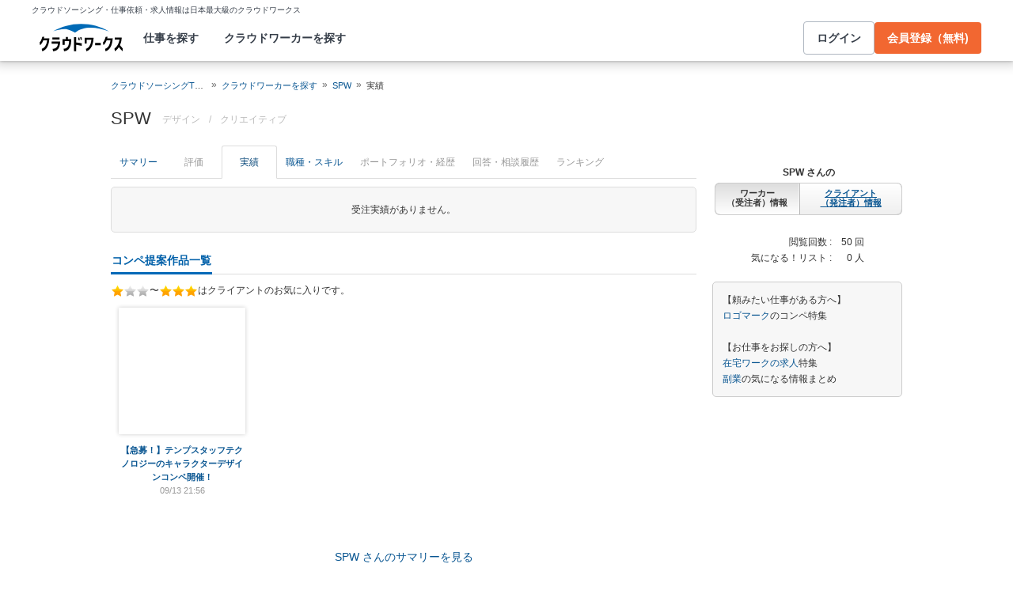

--- FILE ---
content_type: text/html; charset=utf-8
request_url: https://crowdworks.jp/public/employees/732201/contracts
body_size: 9780
content:
<!DOCTYPE html>
<html lang="ja">
<head>  <script>
    dataLayer = [];

  </script>

    <script>
      // Unique Script ID: XlfykSMoHz8=
      dataLayer.push({});
    </script>

  <script>
  (function(w,d,s,l,i){w[l]=w[l]||[];w[l].push({'gtm.start':
  new Date().getTime(),event:'gtm.js'});var f=d.getElementsByTagName(s)[0],
  j=d.createElement(s),dl=l!='dataLayer'?'&l='+l:'';j.async=true;j.src=
  'https://www.googletagmanager.com/gtm.js?id='+i+dl;f.parentNode.insertBefore(j,f);
  })(window,document,'script','dataLayer','GTM-5DSGFK');</script>



  <meta charset="UTF-8">
  <meta name="viewport" content="width=1020">
  <title>SPWさんの受注実績【クラウドワークス】</title>

    <link rel="stylesheet" href="https://cw-assets.crowdworks.jp/vite/2026-01/1/packs/legacy/stylesheets/cw_theme-rails/application-BRXLysvT.css" media="all" debug="false" />
    <link rel="stylesheet" href="https://cw-assets.crowdworks.jp/vite/2026-01/1/packs/legacy/stylesheets/common/application-DsDr0RpD.css" media="all" />
    <link rel="stylesheet" href="https://cw-assets.crowdworks.jp/vite/2026-01/1/packs/legacy/stylesheets/base/public/employees/index-BLAApvTO.css" media="all" />
    <link href="/css/font-awesome.min.css?v3.2.1" media="all" rel="stylesheet" type="text/css" />


  <link rel="stylesheet" href="https://cw-assets.crowdworks.jp/packs/2026-01/1/css/8833-b01ad46cebf9fa360d06.css" media="all" />
<link rel="stylesheet" href="https://cw-assets.crowdworks.jp/packs/2026-01/1/css/controller_based/public/employees/application-d89fc6954a0016104f5c.css" media="all" />

  <script>
(()=>{const unusedMethodLogger=message=>{const rollbar=window["Rollbar"];const logText=`unused method has been used. ${message}`;console.log(logText);if(!rollbar||typeof rollbar.info!=="function"){return}rollbar.info(logText)};if(window["UnusedMethodLogger"]){return}window["UnusedMethodLogger"]=unusedMethodLogger})();
const _railsSettings = {
  access_token: '9ef431d10cfd40f4b17325fc949cb598',
  revision: "1b8fa2dacdaf9ed19b90e6e772bacf10f2af8447",
  environment: 'production',
  user_id: "",
  user_name: "",
};
let _rollbarConfig={accessToken:_railsSettings.access_token,captureUncaught:true,captureUnhandledRejections:true,autoInstrument:{network:true,networkRequestBody:false,networkResponseBody:false,log:true,dom:false,navigation:true,connectivity:true},checkIgnore:function(isUncaught,args,payload){try{const containsInArray=function(arr,txt){for(let i=0;i<arr.length;i++){if(txt.indexOf(arr[i])>=0){return true}}return false};const matchesInArray=function(arr,txt){return arr.indexOf(txt)>=0};const isIgnoredUserAgents=function(){const ignoreUserAgents=["Baiduspider","i-filter/sbm-safety/","MSIE","Trident/","jsdom/","YJApp-IOS"];const userAgent=window.navigator.userAgent;if(userAgent&&containsInArray(ignoreUserAgents,userAgent)){return true}return false};if(isIgnoredUserAgents()){return true}if(!isUncaught){return false}else{const message=payload.body.trace.exception.message;const errorClass=payload.body.trace.exception.class;const frames=payload.body.trace.frames;const isUnknownError=function(){for(let i=0;i<frames.length;i++){const frame=frames[i];if(frame.filename==="(unknown)"||frame.filename==="Unknown script code"){continue}if(frame.method==="[anonymous]"){if(frame.lineno===null||frame.lineno===-1){continue}if(frame.lineno===1&&frame.colno===0){continue}}return false}return true};const isInjectError=function(){const validSchemata=["http:","https:","webpack:"];for(let i=0;i<frames.length;i++){const m=frames[i].filename.match(/^[^/:]+:/);if(m&&validSchemata.indexOf(m[0])<0){return true}}return false};const isIgnoreError=function(){const ignoreErrorClasses=["AxiosError"];if(ignoreErrorClasses.indexOf(errorClass)>=0){return true}return false};const containsIgnoreFilename=function(){const ignoreFilenames=["https://www.googletagmanager.com/","https://googleads.g.doubleclick.net/","https://securepubads.g.doubleclick.net/","https://tpc.googlesyndication.com/","https://apis.google.com/","https://www.google-analytics.com/","https://b.st-hatena.com/","https://cdn.taboola.com/","https://ad.smar-t.jp/","https://connect.facebook.net/","https://cdn.channel.io","https://sp-trk.com/",".clarity.ms/","https://sslwidget.criteo.com/","https://api.keen.io/",".cloudfront.net/keen-tracking-",".yahoo.co.jp/",".chatplus.jp/","https://dmp.im-apps.net/","https://omnitag.omniscientai.com/"];for(let i=0;i<frames.length;i++){const filename=frames[i].filename;if(containsInArray(ignoreFilenames,filename)){return true}}return false};const matchesIgnoreMessageOnSingle=function(){const ignoreMessages=["Error loading script","Script error.","QuotaExceededError","Access is denied.\r\n","アクセスが拒否されました。\r\n"];if(frames.length===1){if(matchesInArray(ignoreMessages,message)){return true}}return false};const containsIgnoreMessageOnSingle=function(){const ignoreMessages=["Cannot find function getClientRects in object","out of memory"];if(frames.length===1){if(containsInArray(ignoreMessages,message)){return true}}return false};const containsIgnoreMessage=function(){const ignoreMessages=["MyApp_RemoveAllHighlights","この操作を完了するのに十分な記憶域がありません。\r\n","Can't find variable: gmo","Can't find variable: __gCrWeb","Can't find variable: FB","Can't find variable: UET","jQuery.easing[jQuery.easing.def] is not a function","Failed to connect to MetaMask"];if(containsInArray(ignoreMessages,message)){return true}return false};const containsIgnoreMessageOnFirefox=function(){const ignoreUserAgents=["Firefox/","FxiOS/"];const userAgent=window.navigator.userAgent;if(!userAgent||!containsInArray(ignoreUserAgents,userAgent)){return false}const ignoreMessages=["required module 'WrappedSelection' not supported","e.nativeSelection is null","Non-number found after exponent indicator","No identifiers allowed directly after numeric literal","Can't find variable:"," is not defined"];if(containsInArray(ignoreMessages,message)){return true}return false};if(isUnknownError()||isInjectError()||isIgnoreError()||matchesIgnoreMessageOnSingle()||containsIgnoreMessageOnSingle()||containsIgnoreFilename()||containsIgnoreMessage()||containsIgnoreMessageOnFirefox()){return true}}}catch(e){console.log(e)}return false},payload:{environment:_railsSettings.environment,server:{root:"webpack:///./"},client:{javascript:{code_version:_railsSettings.revision}},person:{}},enabled:true};if(_railsSettings.user_id!==""){_rollbarConfig.payload.person={id:_railsSettings.user_id,username:_railsSettings.user_name}}
!function(r){var e={};function o(n){if(e[n])return e[n].exports;var t=e[n]={i:n,l:!1,exports:{}};return r[n].call(t.exports,t,t.exports,o),t.l=!0,t.exports}o.m=r,o.c=e,o.d=function(r,e,n){o.o(r,e)||Object.defineProperty(r,e,{enumerable:!0,get:n})},o.r=function(r){"undefined"!=typeof Symbol&&Symbol.toStringTag&&Object.defineProperty(r,Symbol.toStringTag,{value:"Module"}),Object.defineProperty(r,"__esModule",{value:!0})},o.t=function(r,e){if(1&e&&(r=o(r)),8&e)return r;if(4&e&&"object"==typeof r&&r&&r.__esModule)return r;var n=Object.create(null);if(o.r(n),Object.defineProperty(n,"default",{enumerable:!0,value:r}),2&e&&"string"!=typeof r)for(var t in r)o.d(n,t,function(e){return r[e]}.bind(null,t));return n},o.n=function(r){var e=r&&r.__esModule?function(){return r.default}:function(){return r};return o.d(e,"a",e),e},o.o=function(r,e){return Object.prototype.hasOwnProperty.call(r,e)},o.p="",o(o.s=0)}([function(r,e,o){"use strict";var n=o(1),t=o(5);_rollbarConfig=_rollbarConfig||{},_rollbarConfig.rollbarJsUrl=_rollbarConfig.rollbarJsUrl||"https://cdn.rollbar.com/rollbarjs/refs/tags/v2.26.1/rollbar.min.js",_rollbarConfig.async=void 0===_rollbarConfig.async||_rollbarConfig.async;var a=n.setupShim(window,_rollbarConfig),l=t(_rollbarConfig);window.rollbar=n.Rollbar,a.loadFull(window,document,!_rollbarConfig.async,_rollbarConfig,l)},function(r,e,o){"use strict";var n=o(2),t=o(3);function a(r){return function(){try{return r.apply(this,arguments)}catch(r){try{console.error("[Rollbar]: Internal error",r)}catch(r){}}}}var l=0;function i(r,e){this.options=r,this._rollbarOldOnError=null;var o=l++;this.shimId=function(){return o},"undefined"!=typeof window&&window._rollbarShims&&(window._rollbarShims[o]={handler:e,messages:[]})}var s=o(4),d=function(r,e){return new i(r,e)},c=function(r){return new s(d,r)};function u(r){return a((function(){var e=this,o=Array.prototype.slice.call(arguments,0),n={shim:e,method:r,args:o,ts:new Date};window._rollbarShims[this.shimId()].messages.push(n)}))}i.prototype.loadFull=function(r,e,o,n,t){var l=!1,i=e.createElement("script"),s=e.getElementsByTagName("script")[0],d=s.parentNode;i.crossOrigin="",i.src=n.rollbarJsUrl,o||(i.async=!0),i.onload=i.onreadystatechange=a((function(){if(!(l||this.readyState&&"loaded"!==this.readyState&&"complete"!==this.readyState)){i.onload=i.onreadystatechange=null;try{d.removeChild(i)}catch(r){}l=!0,function(){var e;if(void 0===r._rollbarDidLoad){e=new Error("rollbar.js did not load");for(var o,n,a,l,i=0;o=r._rollbarShims[i++];)for(o=o.messages||[];n=o.shift();)for(a=n.args||[],i=0;i<a.length;++i)if("function"==typeof(l=a[i])){l(e);break}}"function"==typeof t&&t(e)}()}})),d.insertBefore(i,s)},i.prototype.wrap=function(r,e,o){try{var n;if(n="function"==typeof e?e:function(){return e||{}},"function"!=typeof r)return r;if(r._isWrap)return r;if(!r._rollbar_wrapped&&(r._rollbar_wrapped=function(){o&&"function"==typeof o&&o.apply(this,arguments);try{return r.apply(this,arguments)}catch(o){var e=o;throw e&&("string"==typeof e&&(e=new String(e)),e._rollbarContext=n()||{},e._rollbarContext._wrappedSource=r.toString(),window._rollbarWrappedError=e),e}},r._rollbar_wrapped._isWrap=!0,r.hasOwnProperty))for(var t in r)r.hasOwnProperty(t)&&(r._rollbar_wrapped[t]=r[t]);return r._rollbar_wrapped}catch(e){return r}};for(var p="log,debug,info,warn,warning,error,critical,global,configure,handleUncaughtException,handleAnonymousErrors,handleUnhandledRejection,captureEvent,captureDomContentLoaded,captureLoad".split(","),f=0;f<p.length;++f)i.prototype[p[f]]=u(p[f]);r.exports={setupShim:function(r,e){if(r){var o=e.globalAlias||"Rollbar";if("object"==typeof r[o])return r[o];r._rollbarShims={},r._rollbarWrappedError=null;var l=new c(e);return a((function(){e.captureUncaught&&(l._rollbarOldOnError=r.onerror,n.captureUncaughtExceptions(r,l,!0),e.wrapGlobalEventHandlers&&t(r,l,!0)),e.captureUnhandledRejections&&n.captureUnhandledRejections(r,l,!0);var a=e.autoInstrument;return!1!==e.enabled&&(void 0===a||!0===a||function(r){return!("object"!=typeof r||void 0!==r.page&&!r.page)}(a))&&r.addEventListener&&(r.addEventListener("load",l.captureLoad.bind(l)),r.addEventListener("DOMContentLoaded",l.captureDomContentLoaded.bind(l))),r[o]=l,l}))()}},Rollbar:c}},function(r,e,o){"use strict";function n(r,e,o,n){r._rollbarWrappedError&&(n[4]||(n[4]=r._rollbarWrappedError),n[5]||(n[5]=r._rollbarWrappedError._rollbarContext),r._rollbarWrappedError=null);var t=e.handleUncaughtException.apply(e,n);o&&o.apply(r,n),"anonymous"===t&&(e.anonymousErrorsPending+=1)}r.exports={captureUncaughtExceptions:function(r,e,o){if(r){var t;if("function"==typeof e._rollbarOldOnError)t=e._rollbarOldOnError;else if(r.onerror){for(t=r.onerror;t._rollbarOldOnError;)t=t._rollbarOldOnError;e._rollbarOldOnError=t}e.handleAnonymousErrors();var a=function(){var o=Array.prototype.slice.call(arguments,0);n(r,e,t,o)};o&&(a._rollbarOldOnError=t),r.onerror=a}},captureUnhandledRejections:function(r,e,o){if(r){"function"==typeof r._rollbarURH&&r._rollbarURH.belongsToShim&&r.removeEventListener("unhandledrejection",r._rollbarURH);var n=function(r){var o,n,t;try{o=r.reason}catch(r){o=void 0}try{n=r.promise}catch(r){n="[unhandledrejection] error getting `promise` from event"}try{t=r.detail,!o&&t&&(o=t.reason,n=t.promise)}catch(r){}o||(o="[unhandledrejection] error getting `reason` from event"),e&&e.handleUnhandledRejection&&e.handleUnhandledRejection(o,n)};n.belongsToShim=o,r._rollbarURH=n,r.addEventListener("unhandledrejection",n)}}}},function(r,e,o){"use strict";function n(r,e,o){if(e.hasOwnProperty&&e.hasOwnProperty("addEventListener")){for(var n=e.addEventListener;n._rollbarOldAdd&&n.belongsToShim;)n=n._rollbarOldAdd;var t=function(e,o,t){n.call(this,e,r.wrap(o),t)};t._rollbarOldAdd=n,t.belongsToShim=o,e.addEventListener=t;for(var a=e.removeEventListener;a._rollbarOldRemove&&a.belongsToShim;)a=a._rollbarOldRemove;var l=function(r,e,o){a.call(this,r,e&&e._rollbar_wrapped||e,o)};l._rollbarOldRemove=a,l.belongsToShim=o,e.removeEventListener=l}}r.exports=function(r,e,o){if(r){var t,a,l="EventTarget,Window,Node,ApplicationCache,AudioTrackList,ChannelMergerNode,CryptoOperation,EventSource,FileReader,HTMLUnknownElement,IDBDatabase,IDBRequest,IDBTransaction,KeyOperation,MediaController,MessagePort,ModalWindow,Notification,SVGElementInstance,Screen,TextTrack,TextTrackCue,TextTrackList,WebSocket,WebSocketWorker,Worker,XMLHttpRequest,XMLHttpRequestEventTarget,XMLHttpRequestUpload".split(",");for(t=0;t<l.length;++t)r[a=l[t]]&&r[a].prototype&&n(e,r[a].prototype,o)}}},function(r,e,o){"use strict";function n(r,e){this.impl=r(e,this),this.options=e,function(r){for(var e=function(r){return function(){var e=Array.prototype.slice.call(arguments,0);if(this.impl[r])return this.impl[r].apply(this.impl,e)}},o="log,debug,info,warn,warning,error,critical,global,configure,handleUncaughtException,handleAnonymousErrors,handleUnhandledRejection,_createItem,wrap,loadFull,shimId,captureEvent,captureDomContentLoaded,captureLoad".split(","),n=0;n<o.length;n++)r[o[n]]=e(o[n])}(n.prototype)}n.prototype._swapAndProcessMessages=function(r,e){var o,n,t;for(this.impl=r(this.options);o=e.shift();)n=o.method,t=o.args,this[n]&&"function"==typeof this[n]&&("captureDomContentLoaded"===n||"captureLoad"===n?this[n].apply(this,[t[0],o.ts]):this[n].apply(this,t));return this},r.exports=n},function(r,e,o){"use strict";r.exports=function(r){return function(e){if(!e&&!window._rollbarInitialized){for(var o,n,t=(r=r||{}).globalAlias||"Rollbar",a=window.rollbar,l=function(r){return new a(r)},i=0;o=window._rollbarShims[i++];)n||(n=o.handler),o.handler._swapAndProcessMessages(l,o.messages);window[t]=n,window._rollbarInitialized=!0}}}}]);
</script>


  <meta name="csrf-param" content="authenticity_token" />
<meta name="csrf-token" content="Glo6Do4mVFhdrbAbwGh7Y-w5PJKustNeJ2xCxI0hpGTrxQc1KgPvhyhZznduhc7cgF8gu7H3feZixIRwdU9wDw" />
  <link rel="canonical" href="https://crowdworks.jp/public/employees/732201/contracts/" />

  <link rel="apple-touch-icon" href="/apple-touch-icon.png">
<link rel="manifest" href="/manifest.webmanifest">
  <link rel="icon" href="/favicon.ico" sizes="32x32">
  <link rel="icon" href="/favicon.svg" type="image/svg+xml">

  

  <meta property="og:url" content="https://crowdworks.jp/public/employees/732201/contracts" />
  <meta property="og:type" content="website" />
  <meta property="og:title" content="SPWさんの受注実績【クラウドワークス】" />
  <meta property="og:image" content="http://cw-assets.crowdworks.jp/vite/2026-01/1/packs/legacy/images/user_picture/default/240x240-brQLvwsc.png" />
  <meta property="og:description" content="スキルを持つプロフェッショナルに1時間から仕事を気軽に発注！発注者は手数料無料。" />
  <meta property="fb:app_id" content="396672210349661" />
  <meta content="86400" http-equiv="Expires" />
  <meta name="twitter:card" content="summary" />
  <meta name="twitter:site" content="@CrowdWorksjp" />
  <meta name="google" content="nositelinkssearchbox" />
  <meta name="application-name" content="クラウドワークス"/>
    <script>
    var KEEN_TRACKING_VERSION = "2018022300";

    !function(name,path,ctx){
      var latest,prev=name!=='Keen'&&window.Keen?window.Keen:false;ctx[name]=ctx[name]||{ready:function(fn){var h=document.getElementsByTagName('head')[0],s=document.createElement('script'),w=window,loaded;s.onload=s.onreadystatechange=function(){if((s.readyState&&!(/^c|loade/.test(s.readyState)))||loaded){return}s.onload=s.onreadystatechange=null;loaded=1;latest=w.Keen;if(prev){w.Keen=prev}else{try{delete w.Keen}catch(e){w.Keen=void 0}}ctx[name]=latest;ctx[name].ready(fn)};s.async=1;s.src=path;h.parentNode.insertBefore(s,h)}}
    }('Keen','https://d26b395fwzu5fz.cloudfront.net/keen-tracking-1.4.0.min.js',this);

    window.KeenClient = (function () {
      var trackingConfig = {
        pageViews: true,
        clicks: false,
        formSubmits: false, 
        scrollState: true
      };
      var keenClient;

      function init() {
        var client = new Keen({
          projectId: '5a308140c9e77c0001c7770f',
          writeKey: 'EA9072A10D23122173A284174B66E4053EACF92AA57745045E3B8BBAB13044E2'
        });

        var currentUnixTimestamp = Math.floor((new Date()).getTime() / 1000);
        var sessionCookie = Keen.utils.cookie('keen_session');
        if (sessionCookie.get('timestamp') && sessionCookie.get('timestamp') < currentUnixTimestamp - 1800) {
          sessionCookie.set('uuid', Keen.helpers.getUniqueId());
        }
        if (!sessionCookie.get('uuid')) {
          sessionCookie.set('uuid', Keen.helpers.getUniqueId());
        }
        sessionCookie.set('timestamp', currentUnixTimestamp);

        client.extendEvents(function () {
          var events = {"http_request_uuid":"b21c11d9-4acd-4472-bf46-f92db85f0e38","user":{"logged_in":false,"user_auth_id":null,"user_id":null}};

          events['tracking_metadata'] = {
            version: KEEN_TRACKING_VERSION,
            active_streams: {
              pageviews: trackingConfig.pageViews,
              clicks: trackingConfig.clicks,
              form_submissions: trackingConfig.formSubmits,
              scroll: trackingConfig.scrollState
            },
            controller_name: "Public::EmployeesController",
            action_name: "contracts",
            rendered_template_format: "html"
          };

          events['session_uuid'] = sessionCookie.get('uuid');

          return events;
        });

        client.initAutoTracking({
          ignoreDisabledFormFields: false,
          ignoreFormFieldTypes: ['password'],
          recordClicks: false, 
          recordPageViews: trackingConfig.pageViews,
          recordFormSubmits: trackingConfig.formSubmits,
          recordScrollState: trackingConfig.scrollState
        });

        return client;
      }

      return {
        ready: function (fn) {
          Keen.ready(function () {
            keenClient = keenClient || init();
            fn(keenClient, trackingConfig);
          });
        }
      };
    })();
  </script>
  <script src="https://cw-assets.crowdworks.jp/assets/keen-io-67fad2b9b94c72f4e51c606aebea739458422c9080184e11f53da4ec0ef99bd9.js"></script>

</head>
<body id="top" class="public-employees public-employees-show not-logged_in"
      data-controller-action="Contracts">

  
  

  <div id="norman-header-section" class="norman_header_section" data="{&quot;headerMenuProps&quot;:{&quot;isLogin&quot;:false,&quot;userRole&quot;:&quot;&quot;,&quot;username&quot;:&quot;&quot;},&quot;mainMenuHighlight&quot;:&quot;&quot;}">
    <div class="norman_header_section_area"></div> 
</div>
  
  <div id="cw-flash_group" class="cw-flash_group">
</div>


  <div id="ContentContainer" class="cw-container">
      <div id="ContentHeader">
          <div class="guide_container standalone">
            <div class="breadcrumb_container">
                <ol class="cw-breadcrumb" itemscope="itemscope" itemtype="https://schema.org/BreadcrumbList"><li itemprop="itemListElement" itemscope="itemscope" itemtype="https://schema.org/ListItem"><span itemprop="name"><a itemprop="item" href="/">クラウドソーシングTOP</a><meta itemprop="position" content="1"></meta></span></li><li itemprop="itemListElement" itemscope="itemscope" itemtype="https://schema.org/ListItem"><span itemprop="name"><a itemprop="item" href="/public/user_occupations">クラウドワーカーを探す</a><meta itemprop="position" content="2"></meta></span></li><li itemprop="itemListElement" itemscope="itemscope" itemtype="https://schema.org/ListItem"><span itemprop="name"><a itemprop="item" href="/public/employees/732201">SPW</a><meta itemprop="position" content="3"></meta></span></li><li itemprop="itemListElement" itemscope="itemscope" itemtype="https://schema.org/ListItem"><span itemprop="name">実績</span><meta itemprop="position" content="4"></meta></li></ol>

            </div>
            <div class="title_container">
              <h1>
                SPW
                <p class="subtitle">      <span class="subtitle-in-h1-pc">
        デザイン
      </span>
</p>
              </h1>
              <p class="subtitle">    <span class="subtitle-out-of-h1-pc">
      <span class="sub-element">/</span>
      <span class="sub-element"><a href="/public/employees/ogroup/5">クリエイティブ</a></span>
    </span>
</p>
              

            </div>
          </div>
      </div>

    <div id="Content" class="">
















<div class="cw-global_row"><div>

  <div id="pjax-container">
    <ul class="cw-nav cw-nav_tabs employee_menu">
    <li class="show">
      <a href="/public/employees/732201">サマリー</a>
    </li>
    <li class="feedbacks disabled">
      <span>評価</span>
    </li>
    <li class="contracts active">
      <a href="/public/employees/732201/contracts">実績</a>
    </li>
    <li class="occupations">
      <a href="/public/employees/732201/occupations">職種・スキル</a>
    </li>
    <li class="resumes disabled">
      <span>ポートフォリオ・経歴</span>
    </li>
    <li class="consultation disabled">
      <span>回答・相談履歴</span>
    </li>
    <li class="ranking disabled">
      <span>ランキング</span>
    </li>
</ul>
<img class="pjax_loading" style="display:none" src="https://cw-assets.crowdworks.jp/vite/2026-01/1/loading_40x40-Bwn99jeF.gif" width="40" height="40" />

    <div>
      <div id="contracts" class="contracts">
        <div class="cw-well cw-well_lg text_center" style="margin-top:10px">受注実績がありません。</div>
      </div>

        <div class="proposal_products" id="proposal_products">
    <h3 class="cw-sub_head">
      <span>コンペ提案作品一覧
      </span>
    </h3>

    <p>
      <img src="https://cw-assets.crowdworks.jp/vite/2026-01/1/packs/legacy/images/proposal_product_ratings/1star-Cji1HLRt.png" />〜<img src="https://cw-assets.crowdworks.jp/vite/2026-01/1/packs/legacy/images/proposal_product_ratings/3stars-OrwUbUmi.png" />はクライアントのお気に入りです。
    </p>

      <ul class="proposal_products"><!--
        --><li class="proposal_product">



  <a class="proposal_product" href="/public/jobs/375866/proposal_products/users/732201#1417233"><span style="height: 160px; width: 160px; display: table-cell; vertical-align: middle; text-align: center;" class="image-container"><img alt="" width="160" height="111" src="/attachments/4780480.jpg?height=160&amp;width=160"></span></a>

<div class="display_name">
  <a href="/public/jobs/375866">【急募！】テンプスタッフテクノロジーのキャラクターデザインコンペ開催！</a>
</div>
<div class="created_at">
  09/13 21:56
</div>
</li><!--

      --></ul>

    <div class="pagination extend pagination_small cw-pagination_centered ">
      
    </div>
    <div class="loading">&nbsp;</div>
</div>

    </div>

    <div class="text_center to_summary">
  <a href="/public/employees/732201?ref=from_employees_underlayer">SPW さんのサマリーを見る</a>
</div>


  </div><div class="actions">


  <div class="switch-role">
    <span class="name">SPW さんの</span><br />
    <span class="employee current">ワーカー<br />
（受注者）情報</span><a href="/public/employers/732201"><span class="employer">クライアント<br />
（発注者）情報</span></a>
  </div>

  <table class="summary">
    <tr>
      <th>閲覧回数 :</th>
      <td>50 回</td>
    </tr>
    <tr>
      <th>気になる！リスト :</th>
      <td>0 人</td>
    </tr>
  </table>

    <p class="to_lp">【頼みたい仕事がある方へ】<br />
<a href="https://crowdworks.jp/static/lp/cl/competition/logos/">ロゴマーク</a>のコンペ特集<br />
<br />
【お仕事をお探しの方へ】<br />
<a href="/lp/mm/zaitaku">在宅ワークの求人</a>特集<br />
<a href="/lp/mm/secondjob">副業</a>の気になる情報まとめ</p>

</div>



</div></div>
</div>

    
  </div>

  <div id="norman-footer" data="{&quot;footerMenuProps&quot;:{&quot;isLogin&quot;:false,&quot;userRole&quot;:null}}">
</div>
  <div id="back-to-top-button"></div>

  

  <div class="intro-control prev"><span class="icon-chevron-left"></span> 前へ</div>
<div class="intro-control next">次へ <span class="icon-chevron-right"></span></div>
<div class="intro-control skip">あとで見る</div>

  <script src="https://cw-assets.crowdworks.jp/assets/application_pc-24f749293f21457d9497943024739537e7def4c4fc4637d4a73ed0ae4949ae41.js"></script>

  <script src="https://cw-assets.crowdworks.jp/packs/2026-01/1/js/runtime-5c094a7e58d3389019e4.js"></script>
<script src="https://cw-assets.crowdworks.jp/packs/2026-01/1/js/8833-e70f0cc962cb6cbed8ef.js"></script>
<script src="https://cw-assets.crowdworks.jp/packs/2026-01/1/js/legacy/entries/application_pc-739f31b0728fe9f2c421.js"></script>
<script src="https://cw-assets.crowdworks.jp/packs/2026-01/1/js/controller_based/public/employees/application-59b58c1a6b63178ce356.js"></script>
  

</body>
</html>


--- FILE ---
content_type: text/css
request_url: https://cw-assets.crowdworks.jp/packs/2026-01/1/css/8833-b01ad46cebf9fa360d06.css
body_size: 27167
content:
.Fh4Cw[data-v-6dd594da]:not(:focus-within),.OamA8[data-v-6dd594da]{border:none;display:block;height:4px;left:0;margin:0;opacity:0;overflow:hidden;padding:0;pointer-events:none;position:fixed;top:0;visibility:visible;width:4px}.ot_DX[data-v-2d30fb73]{align-items:center;display:flex;font-size:var(--v79e7774d);justify-content:center;width:1.28em}.MWTRm[data-v-4df6e745]{font-size:var(--v14dd6399)}.ZdjJO[data-v-4df6e745]{width:1.28em}.lYkJB[data-v-4df6e745]{margin-right:var(--v3db6a87a)}.gSYlf[data-v-4df6e745]{margin-left:var(--v3db6a87a)}.OLOJi[data-v-4f3b2fa2]{background-color:var(--object-color-white);object-fit:contain}._AeWe[data-v-4f3b2fa2]{border-radius:var(--border-radius-16);height:180px;width:180px}.E3nmq[data-v-4f3b2fa2]{border-radius:var(--border-radius-8);height:70px;width:70px}.lyKSJ[data-v-4f3b2fa2]{border-radius:var(--border-radius-4);height:40px;width:40px}.oyWfB[data-v-4f3b2fa2]{display:inline-flex;overflow:hidden;position:relative}.oyWfB[data-v-4f3b2fa2]:active:before,.oyWfB[data-v-4f3b2fa2]:focus-within:before,.oyWfB[data-v-4f3b2fa2]:hover:before{background-color:var(--black-10);content:"";display:block;height:100%;position:absolute;width:100%}.oyWfB[data-v-4f3b2fa2]:active,.oyWfB[data-v-4f3b2fa2]:focus-within{outline:auto;outline:auto -webkit-focus-ring-color;outline-offset:var(--space-outline-offset-focus)}.rAGOx[data-v-4f3b2fa2]{border-radius:var(--border-radius-16)}.q3nSy[data-v-4f3b2fa2]{border-radius:var(--border-radius-8)}.rH89m[data-v-4f3b2fa2]{border-radius:var(--border-radius-4)}.iz5dA[data-v-67664276]{text-decoration:none}.Uhw6E[data-v-67664276]{color:var(--text-color-link)}.Uwrs8[data-v-67664276]{color:var(--text-color-white)}.zByuB[data-v-67664276]:hover{text-decoration:underline}.zByuB[data-v-67664276]:active{background-color:var(--black-5)}.zByuB[data-v-67664276]:focus{border-radius:var(--border-radius-4);outline:auto;outline:auto -webkit-focus-ring-color;outline-offset:var(--space-outline-offset-focus)}.MBsu8[data-v-67664276]:visited{color:var(--text-color-visited)}.SkgKq[data-v-277fc49e]{align-items:center;background-color:var(--surface-color-white);border:var(--line-width-1) var(--line-style-solid) var(--line-color-gray);border-radius:var(--border-radius-4);color:var(--text-color-black);cursor:pointer;display:inline-flex;margin:0;max-width:400px}.SkgKq[data-v-277fc49e]:active,.SkgKq[data-v-277fc49e]:focus,.SkgKq[data-v-277fc49e]:hover{background-blend-mode:multiply;background-image:linear-gradient(var(--black-5),var(--black-5))}.sWJuZ[data-v-277fc49e]{font:var(--single-xs-w6);gap:2px;height:40px;padding:0 12px}.t5ay2[data-v-277fc49e]{font:var(--single-xxs-w6);height:40px;padding:0 12px;width:40px}.VvHKy[data-v-277fc49e]{justify-content:center;width:100%}.sYEt3[data-v-277fc49e]{background-color:var(--surface-color-gray-bright)}@media screen and (width <= 1019px){.SkgKq[data-v-277fc49e]{max-width:none}}.pAgvZ[data-v-db859a08]{display:flex;font:var(--single-xxs-w3);height:24px;list-style:none;margin:0;max-width:100%;overflow-x:auto;padding:0 0 0 4px;white-space:nowrap}.YaNF2[data-v-db859a08]{height:38px}.bUTUy[data-v-db859a08]{align-items:center;display:flex}.GyBgr[data-v-db859a08]{margin:0 var(--space-4)}.eQF9j[data-v-db859a08]{max-width:133px;padding:2px}.SrQQA[data-v-db859a08],.eQF9j[data-v-db859a08]{overflow:hidden;text-overflow:ellipsis;white-space:nowrap}.SrQQA[data-v-db859a08]{color:var(--text-color-black);max-width:243px}.o2sRg[data-v-2b8af434]{align-items:center;border-radius:var(--border-radius-4);cursor:pointer;display:inline-flex;margin:0;max-width:400px;padding:0 16px;user-select:none}.o2sRg[data-v-2b8af434]:active,.o2sRg[data-v-2b8af434]:focus{outline:auto;outline:auto -webkit-focus-ring-color;outline-offset:var(--space-outline-offset-focus)}.dcj91[data-v-2b8af434]{background-color:var(--surface-color-primary);border:0;color:var(--text-color-white)}.JUeM_[data-v-2b8af434]{background-color:var(--surface-color-white);border:var(--line-width-1) var(--line-style-solid) var(--line-color-gray);color:var(--text-color-black)}.z73bw[data-v-2b8af434]{background-color:initial;border:0;color:var(--text-color-black)}.o1NCw[data-v-2b8af434]{background-color:var(--surface-color-danger);border:0;color:var(--text-color-white)}.dcj91[data-v-2b8af434]:active,.dcj91[data-v-2b8af434]:focus,.dcj91[data-v-2b8af434]:hover,.o1NCw[data-v-2b8af434]:active,.o1NCw[data-v-2b8af434]:focus,.o1NCw[data-v-2b8af434]:hover{background-blend-mode:multiply;background-image:linear-gradient(var(--black-10),var(--black-10))}.JUeM_[data-v-2b8af434]:active,.JUeM_[data-v-2b8af434]:focus,.JUeM_[data-v-2b8af434]:hover,.z73bw[data-v-2b8af434]:active,.z73bw[data-v-2b8af434]:focus,.z73bw[data-v-2b8af434]:hover{background-blend-mode:multiply;background-image:linear-gradient(var(--black-5),var(--black-5))}.JUeM_[data-v-2b8af434]:disabled,.dcj91[data-v-2b8af434]:disabled,.o1NCw[data-v-2b8af434]:disabled,.z73bw[data-v-2b8af434]:disabled{background-blend-mode:unset;background-image:linear-gradient(var(--white-50),var(--white-50));cursor:not-allowed}.JUeM_[data-v-2b8af434]:disabled{border:var(--line-width-1) var(--line-style-solid) var(--line-color-gray-light);color:var(--text-color-disabled)}.z73bw[data-v-2b8af434]:disabled{color:var(--text-color-disabled)}.qhIkB[data-v-2b8af434]{font:var(--single-s-w6);height:48px}.LJVnf[data-v-2b8af434]{font:var(--single-xs-w6);height:40px}.Akywz[data-v-2b8af434]{font:var(--single-xxs-w6);height:40px}@media screen and (width <= 1019px){.o2sRg[data-v-2b8af434]{max-width:none}}.d2_Th[data-v-bd1979fc]{width:40px}.d2_Th[data-v-bd1979fc],.j71Cs[data-v-2902992c]{align-items:center;display:inline-flex;height:40px;justify-content:center}.j71Cs[data-v-2902992c]{background-color:var(--surface-color-white);border:var(--line-width-1) var(--line-style-solid) var(--line-color-gray);border-radius:var(--border-radius-4);color:var(--text-color-black);cursor:pointer;font:var(--single-xs-w6);margin:0;max-width:400px;padding:0 16px;width:100%}.j71Cs[data-v-2902992c]:active,.j71Cs[data-v-2902992c]:focus,.j71Cs[data-v-2902992c]:hover{background-blend-mode:multiply;background-image:linear-gradient(var(--black-5),var(--black-5))}.j71Cs[data-v-2902992c]:active,.j71Cs[data-v-2902992c]:focus{outline:auto;outline:auto -webkit-focus-ring-color;outline-offset:var(--space-outline-offset-focus)}@media screen and (width <= 1019px){.j71Cs[data-v-2902992c]{max-width:none}}.oBa0O[data-v-fb2d0514]{align-items:center;border-radius:var(--border-radius-4);cursor:pointer;display:inline-flex;justify-content:center;margin:0;max-width:400px;padding:0 16px;user-select:none;width:100%}.oBa0O[data-v-fb2d0514]:active,.oBa0O[data-v-fb2d0514]:focus{outline:auto;outline:auto -webkit-focus-ring-color;outline-offset:var(--space-outline-offset-focus)}.eUPYu[data-v-fb2d0514]{background-color:var(--surface-color-primary);border:0;color:var(--text-color-white)}.n2FLE[data-v-fb2d0514]{background-color:var(--surface-color-white);border:var(--line-width-1) var(--line-style-solid) var(--line-color-gray);color:var(--text-color-black)}.S7Y7q[data-v-fb2d0514]{background-color:initial;border:0;color:var(--text-color-black)}.cFa9z[data-v-fb2d0514]{background-color:var(--surface-color-danger);border:0;color:var(--text-color-white)}.cFa9z[data-v-fb2d0514]:active,.cFa9z[data-v-fb2d0514]:focus,.cFa9z[data-v-fb2d0514]:hover,.eUPYu[data-v-fb2d0514]:active,.eUPYu[data-v-fb2d0514]:focus,.eUPYu[data-v-fb2d0514]:hover{background-blend-mode:multiply;background-image:linear-gradient(var(--black-10),var(--black-10))}.S7Y7q[data-v-fb2d0514]:active,.S7Y7q[data-v-fb2d0514]:focus,.S7Y7q[data-v-fb2d0514]:hover,.n2FLE[data-v-fb2d0514]:active,.n2FLE[data-v-fb2d0514]:focus,.n2FLE[data-v-fb2d0514]:hover{background-blend-mode:multiply;background-image:linear-gradient(var(--black-5),var(--black-5))}.S7Y7q[data-v-fb2d0514]:disabled,.cFa9z[data-v-fb2d0514]:disabled,.eUPYu[data-v-fb2d0514]:disabled,.n2FLE[data-v-fb2d0514]:disabled{background-blend-mode:unset;background-image:linear-gradient(var(--white-50),var(--white-50));cursor:not-allowed}.n2FLE[data-v-fb2d0514]:disabled{border:var(--line-width-1) var(--line-style-solid) var(--line-color-gray-light);color:var(--text-color-disabled)}.S7Y7q[data-v-fb2d0514]:disabled{color:var(--text-color-disabled)}.Inarp[data-v-fb2d0514]{max-width:400px}.lYeB2[data-v-fb2d0514],.qoRvI[data-v-fb2d0514]{max-width:none}.IkP87[data-v-fb2d0514]{font:var(--single-s-w6);height:48px}.frYyR[data-v-fb2d0514]{font:var(--single-xs-w6);height:40px}.saToW[data-v-019ea367]{bottom:140px;position:fixed;right:40px;z-index:var(--z-norman-button-back-to-top)}.FEshI[data-v-019ea367]{align-items:center;background:transparent;border:0;border-radius:var(--border-radius-10000);cursor:pointer;display:flex;justify-content:center;padding:0;position:relative}.FEshI[data-v-019ea367]:active:after,.FEshI[data-v-019ea367]:focus:after,.FEshI[data-v-019ea367]:hover:after{background:var(--black-5);border-radius:var(--border-radius-10000);content:"";height:100%;left:0;position:absolute;top:0;width:100%}.FEshI[data-v-019ea367]:active,.FEshI[data-v-019ea367]:focus{outline:auto;outline:auto -webkit-focus-ring-color;outline-offset:var(--space-outline-offset-focus)}.DUr3h[data-v-019ea367]{border-radius:var(--border-radius-10000);box-shadow:var(--shadow-s);height:64px;width:64px}.Bfr6V[data-v-019ea367],.L6htN[data-v-019ea367]{transition:opacity .3s}.d39R9[data-v-019ea367],.dt_kE[data-v-019ea367]{opacity:0}@media screen and (width <= 1019px){.saToW[data-v-019ea367]{display:none}}.JFp21[data-v-b98c904a]{align-items:center;background-color:var(--orange-400);border:0;border-radius:var(--border-radius-4);color:var(--text-color-white);cursor:pointer;display:inline-flex;margin:0;max-width:400px;padding:0 16px}.JFp21[data-v-b98c904a]:active,.JFp21[data-v-b98c904a]:focus{outline:auto;outline:auto -webkit-focus-ring-color;outline-offset:var(--space-outline-offset-focus)}.JFp21[data-v-b98c904a]:active,.JFp21[data-v-b98c904a]:focus,.JFp21[data-v-b98c904a]:hover{background-blend-mode:multiply;background-image:linear-gradient(var(--black-10),var(--black-10))}.JFp21[data-v-b98c904a]:disabled{background-blend-mode:unset;background-image:linear-gradient(var(--white-50),var(--white-50));cursor:not-allowed}.yDuXe[data-v-b98c904a]{font:var(--single-s-w6);height:48px}.ZaJkQ[data-v-b98c904a]{font:var(--single-xs-w6);height:40px}.vCWz1[data-v-b98c904a]{font:var(--single-xxs-w6);height:40px}@media screen and (width <= 1019px){.JFp21[data-v-b98c904a]{max-width:none}}.eEyjY[data-v-b97da09a]{align-items:center;background-color:var(--orange-400);border:0;border-radius:var(--border-radius-4);color:var(--text-color-white);cursor:pointer;display:inline-flex;justify-content:center;margin:0;max-width:400px;padding:0 16px;width:100%}.eEyjY[data-v-b97da09a]:active,.eEyjY[data-v-b97da09a]:focus{outline:auto;outline:auto -webkit-focus-ring-color;outline-offset:var(--space-outline-offset-focus)}.eEyjY[data-v-b97da09a]:active,.eEyjY[data-v-b97da09a]:focus,.eEyjY[data-v-b97da09a]:hover{background-blend-mode:multiply;background-image:linear-gradient(var(--black-10),var(--black-10))}.eEyjY[data-v-b97da09a]:disabled{background-blend-mode:unset;background-image:linear-gradient(var(--white-50),var(--white-50));cursor:not-allowed}.X23Iw[data-v-b97da09a]{font:var(--single-s-w6);height:48px}.qH45N[data-v-b97da09a]{font:var(--single-xs-w6);height:40px}@media screen and (width <= 1019px){.eEyjY[data-v-b97da09a]{max-width:none}}.LxYeX[data-v-b9021198]{align-items:center;background-color:initial;border:0;border-radius:var(--border-radius-4);cursor:pointer;display:inline-flex;height:40px;justify-content:center;position:relative;user-select:none;width:40px}.oavbz[data-v-b9021198]:active,.oavbz[data-v-b9021198]:focus,.oavbz[data-v-b9021198]:hover{background-blend-mode:multiply;background-image:linear-gradient(var(--black-5),var(--black-5))}.rd7Fl[data-v-b9021198]:active,.rd7Fl[data-v-b9021198]:focus,.rd7Fl[data-v-b9021198]:hover{background-blend-mode:multiply;background-image:linear-gradient(var(--black-10),var(--black-10))}.LxYeX[data-v-b9021198]:active,.LxYeX[data-v-b9021198]:focus{outline:auto;outline:auto -webkit-focus-ring-color;outline-offset:var(--space-outline-offset-focus)}.LxYeX[data-v-b9021198]:disabled{background-blend-mode:unset;background-image:linear-gradient(var(--white-50),var(--white-50));color:var(--text-color-disabled);cursor:not-allowed}.bmEv1[data-v-b9021198]{color:var(--text-color-black)}.zxFAe[data-v-b9021198]{color:var(--text-color-gray)}.KluPp[data-v-b9021198]{color:var(--text-color-white)}.td9TO[data-v-b9021198]{color:var(--text-color-danger)}.Wn8om[data-v-b9021198]{color:var(--text-color-warning)}.zgs1e[data-v-b9021198]{color:var(--text-color-success)}.wuMsm[data-v-b9021198]{color:var(--text-color-info)}.Wn8He[data-v-bb9a5506]{background:var(--surface-color-white);border:1px solid var(--line-color-gray);border-radius:var(--border-radius-4);color:var(--text-color-black);font-family:var(--font-family-base);position:relative}.jTy5Y[data-v-bb9a5506]{cursor:pointer;height:100%;left:0;position:absolute;top:0;width:100%;z-index:var(--z-component-layer-base)}a.jTy5Y[data-v-bb9a5506]{color:var(--text-color-black);display:block;text-decoration:none}a.jTy5Y[data-v-bb9a5506]:hover{background:var(--black-5)}a.jTy5Y[data-v-bb9a5506]:active,a.jTy5Y[data-v-bb9a5506]:focus{border-radius:var(--border-radius-2);outline:2px auto;outline:2px auto -webkit-focus-ring-color;outline-offset:var(--space-outline-offset-focus)}.hZgl2[data-v-005cee15]{align-items:center;display:inline-flex;position:relative}.Kc_Kk[data-v-005cee15]{align-items:center;color:var(--text-color-black);display:inline-flex;font:var(--paragraph-xs-w3);gap:var(--space-4)}.BhyL8[data-v-005cee15]{cursor:pointer;height:24px;opacity:0;position:absolute;visibility:visible;width:24px}.BhyL8:checked+.Kc_Kk .jiB5K .TZZhF[data-v-005cee15]{background-color:var(--object-color-primary);border:0}.BhyL8:checked+.Kc_Kk .jiB5K .wz1ay[data-v-005cee15]{color:var(--object-color-white);visibility:visible}.BhyL8:disabled+.Kc_Kk .jiB5K[data-v-005cee15],.BhyL8[data-v-005cee15]:disabled{cursor:not-allowed}.BhyL8:disabled+.Kc_Kk .jiB5K .TZZhF[data-v-005cee15]{background-color:var(--surface-color-gray-light);border-color:var(--line-color-gray)}.BhyL8:checked:disabled+.Kc_Kk .jiB5K .wz1ay[data-v-005cee15]{color:var(--text-color-disabled);visibility:visible}.BhyL8:disabled+.Kc_Kk .jiB5K .wz1ay[data-v-005cee15]{visibility:hidden}.BhyL8:disabled+.Kc_Kk .EI_dy[data-v-005cee15]{color:var(--text-color-disabled);cursor:not-allowed}.jiB5K[data-v-005cee15]{align-items:center;cursor:pointer;display:flex;padding:4px}.TZZhF[data-v-005cee15]{align-items:center;background-color:var(--object-color-white);border:var(--line-width-1) solid var(--line-color-gray);border-radius:var(--border-radius-2);display:inline-flex;height:16px;width:16px}.TZZhF.upTOw[data-v-005cee15]{border-color:var(--line-color-danger)}.hZgl2:active .BhyL8:not(:checked)+.Kc_Kk .jiB5K .TZZhF[data-v-005cee15],.hZgl2:focus-within .BhyL8:not(:checked)+.Kc_Kk .jiB5K .TZZhF[data-v-005cee15],.hZgl2:hover .BhyL8:not(:checked)+.Kc_Kk .jiB5K .TZZhF[data-v-005cee15]{background-color:var(--black-10)}.wz1ay[data-v-005cee15]{visibility:hidden}.EI_dy[data-v-005cee15]{cursor:pointer;flex:1}.BhyL8:active+.Kc_Kk .jiB5K[data-v-005cee15],.BhyL8:focus-within+.Kc_Kk .jiB5K[data-v-005cee15]{border-radius:var(--border-radius-2);outline:2px auto;outline:2px auto -webkit-focus-ring-color;outline-offset:calc((4px - var(--space-outline-offset-focus))*-1)}.QVEDK[data-v-1da20d62]{align-items:baseline;color:var(--text-color-black);display:flex;font:var(--paragraph-xs-w6);gap:var(--space-4)}.QVEDK[data-v-1da20d62]:not(:last-child){margin-bottom:var(--space-4)}.RYVdl[data-v-1da20d62]{display:flex;gap:var(--space-4)}.XEG1F[data-v-1da20d62]{flex-direction:row}.tReRa[data-v-1da20d62]{flex-direction:column}.MKbIg[data-v-1da20d62]{align-items:center;border:var(--line-width-1) var(--line-style-solid) transparent;border-radius:var(--border-radius-2);box-sizing:border-box;display:flex;font:var(--single-xxs-w6);justify-content:center;padding:var(--space-4) var(--space-8);width:42px}@media (width <= 607px){.MKbIg[data-v-1da20d62]{min-width:42px;width:auto}}.UItWm[data-v-1da20d62]{background-color:var(--surface-color-accent);border-color:var(--surface-color-accent);color:var(--text-color-white)}.FnHc0[data-v-1da20d62]{background-color:var(--surface-color-gray-light);border-color:var(--surface-color-gray-light)}.IVwMk[data-v-1da20d62]{align-items:center;background:var(--surface-color-white);border:var(--line-width-1) var(--line-style-solid) var(--line-color-gray);border-radius:var(--border-radius-2);box-sizing:border-box;color:var(--text-color-black);display:flex;font:var(--single-xxs-w6);justify-content:center;padding:var(--space-4) var(--space-8);text-align:center}.M1iEx[data-v-1da20d62]{flex-direction:column}.cdAbn[data-v-e0b8eea0],.hCdPo[data-v-24910948]{max-width:100%}.kN33K[data-v-24910948]{align-items:center;border-radius:var(--border-radius-4);display:inline-flex}.kN33K[data-v-24910948]:focus,.kN33K[data-v-24910948]:hover{background-blend-mode:multiply;background-image:linear-gradient(var(--black-5),var(--black-5))}.kN33K[data-v-24910948]:active,.kN33K[data-v-24910948]:focus{border-radius:var(--border-radius-4);outline:2px auto;outline:2px auto -webkit-focus-ring-color;outline-offset:var(--space-outline-offset-focus)}.VbS0Z[data-v-8cf372ce]{max-height:var(--v342826c6);overflow-y:auto}.VbS0Z[data-v-8cf372ce],.qcbXB[data-v-53e0e677]{margin:0;padding:var(--space-16) var(--space-24)}.qcbXB[data-v-53e0e677]{border-top:var(--line-width-1) solid var(--line-color-gray-light)}.U3H_0[data-v-53e0e677]{display:flex;justify-content:flex-start}.C8iVT[data-v-53e0e677]{display:flex;justify-content:center}.xuhLE[data-v-53e0e677]{display:flex;justify-content:flex-end}.J5nyt[data-v-3d5e64eb]{border-bottom:var(--line-width-1) solid var(--line-color-gray-light);margin:0;padding:var(--space-16) var(--space-48) var(--space-16) var(--space-24);position:relative}.Fgj1d[data-v-3d5e64eb]{display:-webkit-box;overflow:hidden;-webkit-box-orient:vertical;-webkit-line-clamp:3;color:var(--text-color-black);font:var(--paragraph-m-w6);margin:0;overflow-wrap:break-word;padding:0;text-overflow:ellipsis}.RW9ub[data-v-3d5e64eb]{display:flex;justify-content:flex-start}.mhTde[data-v-3d5e64eb]{display:flex;justify-content:center}.ZfR1y[data-v-3d5e64eb]{position:absolute;right:var(--space-8);top:var(--space-8)}.u01AL[data-v-0f3ad410]{inset:0;overflow:scroll;overscroll-behavior:none;position:fixed;scrollbar-width:none;z-index:var(--z-scroll-lock-root)}.u01AL[data-v-0f3ad410]::-webkit-scrollbar{display:none}.bpgds[data-v-0f3ad410]{height:min(calc(100% + 1px),calc(100vh + 1px));width:min(calc(100% + 1px),calc(100vw + 1px))}.zPhTz[data-v-30b0e234]{background-color:unset;border:unset;color:unset;overflow:unset;padding:unset}.WCFYD[data-v-30b0e234]{align-items:center;background-color:var(--background-color-black-modal);display:flex;height:100%;justify-content:center;position:relative;width:100%;z-index:var(--z-norman-dialog-bg)}.WaEmz[data-v-30b0e234]{background-color:var(--surface-color-white);border:0;border-radius:var(--border-radius-8);box-shadow:var(--shadow-s);max-height:min(calc(100vh - var(--space-24)*2),600px);max-width:min(calc(100vw - var(--space-24)*2),600px);padding:0;z-index:var(--z-norman-dialog-form)}.WaEmz[data-v-30b0e234]:focus{outline:auto;outline:auto -webkit-focus-ring-color;outline-offset:var(--space-outline-offset-focus)}.eQA5Z[data-v-30b0e234]{display:flex;gap:var(--space-16)}.fTwxh[data-v-a4bb8ce8]{background-color:unset;border:unset;color:unset;overflow:unset;padding:unset}.Nyl3s[data-v-a4bb8ce8]{align-items:center;background-color:var(--background-color-black-modal);display:flex;height:100%;justify-content:center;width:100%}.z7Csu[data-v-a4bb8ce8]{background-color:var(--surface-color-white);border:0;border-radius:var(--border-radius-8);box-shadow:var(--shadow-s);max-height:min(calc(100vh - var(--space-24)*2),600px);max-width:min(calc(100vw - var(--space-24)*2),600px);padding:0}.z7Csu[data-v-a4bb8ce8]:focus{outline:auto;outline:auto -webkit-focus-ring-color;outline-offset:var(--space-outline-offset-focus)}.y_XqY[data-v-a4bb8ce8]{display:flex;gap:var(--space-16)}.zSkgu[data-v-62f0691c]{align-items:center;appearance:none;border-radius:var(--border-radius-4);border-style:solid;border-width:var(--line-width-1);color:var(--text-color-black);display:inline-block;padding:0 var(--space-16);position:relative;z-index:var(--z-norman-dropdown-button)}.pNAzU[data-v-62f0691c]{display:flex;gap:var(--space-2);justify-content:space-between}.LqYiF[data-v-62f0691c]{display:-webkit-box;overflow:hidden;-webkit-box-orient:vertical;-webkit-line-clamp:1;max-height:1rem;text-align:left;text-overflow:ellipsis}.jnWwr[data-v-62f0691c]{display:inline-flex}.dqcuD[data-v-62f0691c]{width:100%}.jQgEt[data-v-62f0691c]{background-color:var(--surface-color-white);border-color:var(--line-color-gray)}.jQgEt[data-v-62f0691c]:hover,.vUiJa[data-v-62f0691c]:hover{background-blend-mode:multiply;background-image:linear-gradient(var(--black-5),var(--black-5));cursor:pointer}.jQgEt[data-v-62f0691c]:active,.jQgEt[data-v-62f0691c]:focus,.vUiJa[data-v-62f0691c]:active,.vUiJa[data-v-62f0691c]:focus{background-blend-mode:multiply;background-image:linear-gradient(var(--black-5),var(--black-5));outline:2px auto;outline:2px solid -webkit-focus-ring-color;outline-offset:var(--space-outline-offset-focus)}.vUiJa[data-v-62f0691c]{background-color:initial;border-color:transparent}.zcCGz[data-v-62f0691c]{font:var(--single-s-w3);height:48px}.CPGlK[data-v-62f0691c],.VfljD[data-v-62f0691c]{font:var(--single-xs-w3);height:40px}.CPGlK[data-v-62f0691c]{font:var(--single-xxs-w3)}.RFQzx[data-v-774f8648]{align-items:center;color:var(--text-color-black);display:flex}.CpDxf[data-v-774f8648]{align-items:center;display:inline-flex;flex-direction:row}.aRUvr[data-v-774f8648]{align-items:flex-start;display:flex;flex-direction:column;height:auto;padding-top:var(--space-16)}.WflMP[data-v-774f8648]{height:0;visibility:hidden;width:0}.CpDxf.TCuEw[data-v-774f8648]{padding-right:var(--space-0)}.CpDxf.dd7f5[data-v-774f8648]{padding-right:var(--space-4)}.CpDxf.np7Cp[data-v-774f8648]{padding-right:var(--space-8)}.aRUvr.TCuEw[data-v-774f8648]{padding-bottom:var(--space-0)}.aRUvr.dd7f5[data-v-774f8648]{padding-bottom:var(--space-4)}.aRUvr.np7Cp[data-v-774f8648]{padding-bottom:var(--space-8)}.rmKHb[data-v-774f8648]{font:var(--paragraph-s-w6)}.iNPYq[data-v-774f8648]{font:var(--paragraph-xs-w6)}.ss1HY[data-v-774f8648]{font:var(--paragraph-xxs-w6)}.BFMM_[data-v-7af91068]{width:100%}.SLqtM[data-v-7af91068]{font:var(--single-s-w3)}.QeD1G[data-v-7af91068]{font:var(--single-xs-w3)}.bva1j[data-v-7af91068]{font:var(--single-xxs-w3)}.HUZMV[data-v-7af91068]{background-color:var(--surface-color-white);border-radius:var(--border-radius-4);box-shadow:var(--shadow-s);margin-top:var(--space-2);overflow-x:hidden;position:absolute;z-index:var(--z-norman-dropdown-menu-list)}.HfCQk[data-v-7af91068]{margin-bottom:-24px;padding:0 var(--space-8)}.t3xKD[data-v-7af91068]{display:flex;flex-direction:column;list-style:none;margin:0;padding:var(--space-8) 0;position:relative}.JtBPJ[data-v-7af91068]{width:100%}.bRpdv[data-v-7af91068]{border-radius:var(--border-radius-4);color:var(--text-color-black);display:block;padding:var(--space-8);text-decoration:none}.bRpdv[data-v-7af91068]:hover{background-color:var(--surface-color-blue-light)}.bRpdv[data-v-7af91068]:active,.bRpdv[data-v-7af91068]:focus{background-color:var(--surface-color-blue-light);outline:2px auto;outline:2px solid -webkit-focus-ring-color;outline-offset:var(--space-outline-offset-focus)}.E0BeS[data-v-1398d3dc]{display:flex}.MdeBb[data-v-1398d3dc]{flex-grow:1;position:relative}.X1n25[data-v-1398d3dc]{flex-direction:row}.Ksw2S[data-v-1398d3dc]{flex-direction:column}.AewUV[data-v-1398d3dc],.KsEgb[data-v-1398d3dc]{transition:opacity .2s}.K08qR[data-v-1398d3dc],.cR0WF[data-v-1398d3dc]{opacity:0}.CtDQW[data-v-1398d3dc]{height:100vh;inset:0;overflow:hidden;position:fixed;width:100vw;z-index:var(--z-norman-dropdown-bg)}.S8HMi[data-v-d796428e]{font:var(--paragraph-xxs-w6);width:100%}.JB4e2[data-v-d796428e]{border:1px solid transparent;border-width:1px 0;margin-bottom:0;padding:var(--space-16) 10px}.ybx7H[data-v-d796428e]{display:grid;grid-template-columns:1fr 40px;margin:0 auto;max-width:1160px;place-items:center start}.Cv6lg[data-v-d796428e]{align-items:center;display:flex;font-weight:var(--font-weight-600)}.u2Y5b[data-v-d796428e]{padding-right:var(--space-12)}.CKk_7[data-v-d796428e]{display:-webkit-box;overflow:hidden;-webkit-box-orient:vertical;-webkit-line-clamp:2;line-clamp:2;text-overflow:ellipsis}.Aeg3V[data-v-d796428e]{appearance:none;background-color:initial;border:none;cursor:pointer;display:grid;min-height:40px;outline:none;padding:0;place-items:center;width:100%}.Aeg3V.TMI3P[data-v-d796428e]{color:var(--text-color-danger)}.Aeg3V.Txr2y[data-v-d796428e]{color:var(--text-color-warning)}.Aeg3V.Bo5Uv[data-v-d796428e]{color:var(--text-color-info)}.Aeg3V.h6Fev[data-v-d796428e]{color:var(--text-color-success)}.Aeg3V[data-v-d796428e]:hover{opacity:1}.TMI3P[data-v-d796428e]{background-color:var(--surface-color-danger-light);border-color:var(--line-color-danger);color:var(--text-color-danger)}.Txr2y[data-v-d796428e]{background-color:var(--surface-color-warning-light);border-color:var(--line-color-warning);color:var(--text-color-warning)}.Bo5Uv[data-v-d796428e]{background-color:var(--surface-color-info-light);border-color:var(--line-color-info);color:var(--text-color-info)}.h6Fev[data-v-d796428e]{background-color:var(--surface-color-success-light);border-color:var(--line-color-success);color:var(--text-color-success)}.FvLoB[data-v-d796428e],.IMNaW[data-v-d796428e]{transition:opacity .2s cubic-bezier(.77,0,.275,1);will-change:opacity}.LMj_y[data-v-d796428e],.hw7K3[data-v-d796428e]{opacity:0}.tJuCY[data-v-d796428e],.uslFA[data-v-d796428e]{transform:translate(0);transition:transform .25s cubic-bezier(0,0,.2,1),opacity .25s cubic-bezier(.77,0,.275,1);will-change:opacity}.BhUk5[data-v-d796428e],.UYl88[data-v-d796428e]{opacity:0;transform:translateY(-80px)}@media (width <= 607px){.JB4e2[data-v-d796428e]{padding:var(--space-8) var(--space-16)}.CKk_7[data-v-d796428e]{-webkit-line-clamp:3;line-clamp:3}}.cj6Me[data-v-25ac6558]{color:var(--text-color-black);display:flex;gap:var(--space-16)}.a8ky6[data-v-25ac6558]{border:0;display:contents;margin:0;padding:0}._LixQ[data-v-25ac6558]{flex-direction:column;gap:0}._LixQ .X4jrf[data-v-25ac6558]{padding-bottom:var(--space-4)}.B2FpQ[data-v-25ac6558]{align-items:flex-start;flex-direction:row}.B2FpQ .X4jrf[data-v-25ac6558]{display:flex;justify-content:flex-end;width:var(--c0a79ca2)}.B2FpQ .a3T2k[data-v-25ac6558]{flex-grow:3}.s8nHA[data-v-25ac6558]{color:var(--text-color-danger);font:var(--paragraph-xxs-w3);white-space:pre-wrap}.nKuSD[data-v-25ac6558]{margin-bottom:0}.VBjF_[data-v-25ac6558]{margin-bottom:var(--space-4)}.HUE1Y[data-v-48c26052]{border:var(--line-color-gray-light) var(--line-style-solid) var(--line-width-1);border-radius:var(--border-radius-4);padding:var(--space-32)}.ps3RF[data-v-48c26052]{background-color:var(--surface-color-white)}.DpcFL[data-v-48c26052]{background-color:var(--surface-color-gray-bright)}@media (width < 608px){.HUE1Y[data-v-48c26052]{padding:var(--space-16)}}.ztJ07[data-v-61c33e7c]{border:var(--line-width-1) solid transparent;border-radius:var(--border-radius-4);display:flex;flex-direction:column;font:var(--paragraph-xs-w3);gap:var(--space-8);padding:var(--space-16) var(--space-32);@media screen and (width <= 1019px){gap:var(--space-4);padding:var(--space-12) var(--space-12)}}.Kd711[data-v-61c33e7c]{align-items:flex-start;display:flex;font:var(--paragraph-s-w6);gap:var(--space-2);margin:0;@media screen and (width <= 1019px){font:var(--paragraph-xs-w6)}}.YQUXc[data-v-61c33e7c]{align-items:center;display:flex;height:1lh}.pBtI8[data-v-61c33e7c]{flex:1}.kLqFf[data-v-61c33e7c]{background:var(--surface-color-gray-bright);border-color:var(--line-color-gray-light);color:var(--text-color-black)}.rRj31[data-v-61c33e7c]{background:var(--surface-color-danger-light);border-color:var(--line-color-danger);color:var(--text-color-danger)}.dOw2e[data-v-61c33e7c]{background:var(--surface-color-warning-light);border-color:var(--line-color-warning);color:var(--text-color-warning)}.uX_tp[data-v-61c33e7c]{background:var(--surface-color-success-light);border-color:var(--line-color-success);color:var(--text-color-success)}.xCn5m[data-v-61c33e7c]{background:var(--surface-color-info-light);border-color:var(--line-color-info);color:var(--text-color-info)}.kkrzu[data-v-f83727f0]{align-items:baseline;display:flex;flex-wrap:wrap;gap:0 var(--space-8)}.kkrzu[data-v-f83727f0] *{color:var(--text-color-gray);font:var(--paragraph-xs-w6);margin:0}.xnhHT[data-v-f83727f0]{align-items:baseline;color:var(--text-color-black);display:flex;flex-wrap:wrap;font:var(--paragraph-l-w6);gap:0 var(--space-8);margin:0}.xnhHT[data-v-f83727f0] *{color:var(--text-color-gray);font:var(--paragraph-xs-w6)}.xnhHT[data-v-f83727f0]>*{margin-right:-8px}.ZpFXU[data-v-f83727f0],.t_FAy[data-v-f83727f0]{align-items:baseline;display:flex;flex-wrap:wrap;gap:0 var(--space-8)}.ZpFXU[data-v-f83727f0]{border-bottom:var(--line-width-2) var(--line-style-solid) var(--line-color-gray-light);color:var(--text-color-black);font:var(--paragraph-m-w6);margin:0}.dcj2W[data-v-f83727f0],.yhJfJ[data-v-f83727f0]{align-items:baseline;display:flex;flex-wrap:wrap;gap:0 var(--space-8)}.dcj2W[data-v-f83727f0]{color:var(--text-color-primary);font:var(--paragraph-s-w6);margin:0;position:relative}.dcj2W[data-v-f83727f0]:before{background:var(--line-color-primary);bottom:2px;content:"";height:2px;position:absolute;width:48px}.dcj2W[data-v-f83727f0]:after{background:var(--line-color-gray-light);bottom:2px;content:"";height:2px;position:absolute;right:0;width:calc(100% - 48px)}.C5fAw[data-v-bfa3f508]{background-color:var(--background-color-white);border:var(--line-width-1) var(--line-style-solid) var(--line-color-gray);border-radius:var(--border-radius-4);box-sizing:border-box;color:var(--text-color-black);font:var(--single-s-w3);height:48px;padding:0 var(--space-16);width:100%}.C5fAw[data-v-bfa3f508]:active,.C5fAw[data-v-bfa3f508]:focus{background:var(--surface-color-blue-bright);outline:auto;outline:auto -webkit-focus-ring-color;outline-offset:var(--space-outline-offset-focus)}.C5fAw[data-v-bfa3f508]:disabled{background:var(--surface-color-gray-light);border:var(--line-width-1) var(--line-style-solid) var(--line-color-gray)}.C5fAw[data-v-bfa3f508]::placeholder{color:var(--gray-200)}.bxuoQ[data-v-bfa3f508]{font:var(--single-xs-w3);height:40px}.gQlOx[data-v-bfa3f508]{border:var(--line-width-1) var(--line-style-solid) var(--line-color-danger)}.MMkLE[data-v-a6fa3a3a]{display:flex;flex:1 1 auto}.nxYhl[data-v-a6fa3a3a]{flex-direction:column}._8_B7A[data-v-a6fa3a3a]{flex-direction:row}.Yw06A[data-v-a6fa3a3a]{gap:var(--space-0)}.QVePL[data-v-a6fa3a3a]{gap:var(--space-4)}.YPXJ8[data-v-a6fa3a3a]{gap:var(--space-8)}.DhxLq[data-v-a6fa3a3a]{color:var(--text-color-black);font:var(--paragraph-xs-w6)}.KMIEu[data-v-a6fa3a3a]{flex:1}.s3HMH[data-v-a6fa3a3a]{position:relative}.LqKsp[data-v-a6fa3a3a]{padding-left:var(--space-16);padding-right:calc(40px + var(--space-2))}.ymF_r[data-v-a6fa3a3a]{color:var(--text-color-gray);content:"";position:absolute;top:50%;transform:translateY(-50%)}.gym17[data-v-a6fa3a3a]{align-items:center;background:transparent;border:0;cursor:pointer;display:inline-flex;height:100%;justify-content:center;right:0;width:40px}.gym17[data-v-a6fa3a3a]:hover{background-blend-mode:multiply;background-image:linear-gradient(var(--black-5),var(--black-5));border-bottom-right-radius:var(--border-radius-4);border-top-right-radius:var(--border-radius-4)}.gym17[data-v-a6fa3a3a]:active,.gym17[data-v-a6fa3a3a]:focus{border-radius:4px;outline:auto;outline:auto -webkit-focus-ring-color;outline-offset:var(--space-outline-offset-focus)}.mSbfQ[data-v-a6fa3a3a]{color:var(--text-color-danger);font:var(--paragraph-xxs-w3)}.RxzVa[data-v-a6fa3a3a]{margin-bottom:0}.gu1d9[data-v-a6fa3a3a]{margin-bottom:var(--space-4)}.oE_9C[data-v-a6fa3a3a]{color:var(--text-color-gray);display:flex;font:var(--single-xxs-w3);justify-content:flex-end;padding-top:var(--space-8)}.iQ4En[data-v-a6fa3a3a]{color:var(--text-color-danger);font:var(--single-xxs-w6)}.mAXrp[data-v-36260eb4]{display:flex;flex:1 1 auto}.Eqn1g[data-v-36260eb4]{flex-direction:column}.lw0Ro[data-v-36260eb4]{flex-direction:row}.ZSnol[data-v-36260eb4]{gap:var(--space-0)}.oCoYT[data-v-36260eb4]{gap:var(--space-4)}.Im_pI[data-v-36260eb4]{gap:var(--space-8)}.yn__X[data-v-36260eb4]{color:var(--text-color-black);font:var(--paragraph-xs-w6);width:var(--e5390252)}.gW3oP[data-v-36260eb4]{align-items:center;display:flex}.yWViO[data-v-36260eb4]{display:flex;justify-content:flex-end}.Ttoau[data-v-36260eb4]{flex:1}.akrCn[data-v-36260eb4]{color:var(--text-color-gray);display:flex;font:var(--single-xxs-w3);justify-content:flex-end;margin-top:var(--space-8)}.VoctU[data-v-36260eb4]{color:var(--text-color-danger);font:var(--single-xxs-w6)}.h2BWA[data-v-36260eb4]{position:relative}.Krqun[data-v-36260eb4]{padding:0 var(--space-16)}.RvSb6[data-v-36260eb4]{padding-left:calc(var(--space-16) + var(--b7dbf426)*1.28 + var(--space-2))}.pgijE[data-v-36260eb4]{border:var(--line-width-1) var(--line-style-solid) var(--line-color-danger)}.YxvPV[data-v-36260eb4]{color:var(--text-color-gray);content:"";position:absolute;top:50%;transform:translateY(-50%)}.m7XRG[data-v-36260eb4]{left:16px}.AegoO[data-v-36260eb4]{color:var(--text-color-danger);font:var(--paragraph-xxs-w3)}.UjJ3S[data-v-36260eb4]{margin-bottom:0}.L9y01[data-v-36260eb4]{margin-bottom:var(--space-4)}.CsTke[data-v-52b937b4]{overflow-x:auto}.H4DyA[data-v-52b937b4]{border-collapse:collapse;width:max-content}.hyyRr .H4DyA[data-v-52b937b4]{width:100%}.DiWFp[data-v-52b937b4] th{font:var(--paragraph-xs-w6)}.DiWFp[data-v-52b937b4] td{font:var(--paragraph-xs-w3)}.bfTgX[data-v-52b937b4] th{font:var(--paragraph-xxs-w6)}.bfTgX[data-v-52b937b4] td{font:var(--paragraph-xxxs-w3)}.VIo7l[data-v-52b937b4] td,.VIo7l[data-v-52b937b4] th{border-left:var(--line-width-1) var(--line-style-solid) var(--line-color-gray);border-right:var(--line-width-1) var(--line-style-solid) var(--line-color-gray)}.DyQQv[data-v-5e2b9a9a]{background-color:var(--surface-color-white);border-bottom:var(--line-width-1) var(--line-style-solid) var(--line-color-gray);border-top:var(--line-width-1) var(--line-style-solid) var(--line-color-gray);color:var(--text-color-black);font:var(--paragraph-xs-w3);padding:var(--space-8) var(--space-16)}.DyQQv.Wb26d[data-v-5e2b9a9a]{font-weight:var(--font-weight-700)}.HWmbv[data-v-5e2b9a9a]{text-align:left}.DrVFm[data-v-5e2b9a9a]{text-align:center}.PvRxp[data-v-5e2b9a9a]{text-align:right}.arOV6[data-v-5e2b9a9a]{color:var(--text-color-link);text-decoration:none}.arOV6[data-v-5e2b9a9a]:hover{text-decoration:underline}.arOV6[data-v-5e2b9a9a]:active{background-color:var(--black-5)}.arOV6[data-v-5e2b9a9a]:focus{outline-offset:var(--space-outline-offset-focus)}.s2q4B[data-v-9f50d122]{background-color:var(--surface-color-gray-light);border-bottom:var(--line-width-1) var(--line-style-solid) var(--line-color-gray);border-top:var(--line-width-1) var(--line-style-solid) var(--line-color-gray);color:var(--text-color-black);font:var(--paragraph-xs-w6);padding:var(--space-8) var(--space-16)}.U0oUl[data-v-9f50d122]{text-align:left}.QppkH[data-v-9f50d122]{text-align:center}.ydbAH[data-v-9f50d122]{text-align:right}.HM4I9[data-v-a3c0d2c0]{background-color:var(--surface-color-gray-light);border-bottom:var(--line-width-1) var(--line-style-solid) var(--line-color-gray);border-top:var(--line-width-1) var(--line-style-solid) var(--line-color-gray);color:var(--text-color-black);font:var(--paragraph-xs-w6);padding:var(--space-8) var(--space-16)}.W2GIp[data-v-a3c0d2c0]{text-align:left}.rEXNY[data-v-a3c0d2c0]{text-align:center}.ak5zh[data-v-a3c0d2c0]{text-align:right}.jJvFS[data-v-8cb6e8e2]:hover td,.jJvFS[data-v-8cb6e8e2]:hover th{background-blend-mode:multiply;background-image:linear-gradient(var(--black-5),var(--black-5))}.CQi_g[data-v-07433f22]{align-items:center;border-radius:var(--border-radius-4);cursor:pointer;display:inline-flex;margin:0;max-width:400px;padding:0 16px;text-decoration:none;user-select:none}.CQi_g[data-v-07433f22]:active,.CQi_g[data-v-07433f22]:focus{outline:auto;outline:auto -webkit-focus-ring-color;outline-offset:var(--space-outline-offset-focus)}.MSGrR[data-v-07433f22]{background-color:var(--surface-color-primary);border:0;color:var(--text-color-white)}.G4iGO[data-v-07433f22]{background-color:var(--surface-color-white);border:var(--line-width-1) var(--line-style-solid) var(--line-color-gray);color:var(--text-color-black)}.Gtw55[data-v-07433f22]{background-color:initial;border:0;color:var(--text-color-black)}.J2dMq[data-v-07433f22]{background-color:var(--surface-color-danger);border:0;color:var(--text-color-white)}.J2dMq[data-v-07433f22]:active,.J2dMq[data-v-07433f22]:focus,.J2dMq[data-v-07433f22]:hover,.MSGrR[data-v-07433f22]:active,.MSGrR[data-v-07433f22]:focus,.MSGrR[data-v-07433f22]:hover{background-blend-mode:multiply;background-image:linear-gradient(var(--black-10),var(--black-10))}.G4iGO[data-v-07433f22]:active,.G4iGO[data-v-07433f22]:focus,.G4iGO[data-v-07433f22]:hover,.Gtw55[data-v-07433f22]:active,.Gtw55[data-v-07433f22]:focus,.Gtw55[data-v-07433f22]:hover{background-blend-mode:multiply;background-image:linear-gradient(var(--black-5),var(--black-5))}.CHOjr[data-v-07433f22]{font:var(--single-s-w6);height:48px}._91gAx[data-v-07433f22]{font:var(--single-xs-w6);height:40px}.cv3WK[data-v-07433f22]{font:var(--single-xxs-w6);height:40px}@media screen and (width <= 1019px){.CQi_g[data-v-07433f22]{max-width:none}}.Bh3Kt[data-v-547eb35e]{align-items:center;border-radius:var(--border-radius-4);cursor:pointer;display:inline-flex;font:var(--single-s-w6);height:48px;justify-content:center;margin:0;max-width:400px;padding:0 16px;text-decoration:none;user-select:none;width:100%}.Bh3Kt[data-v-547eb35e]:active,.Bh3Kt[data-v-547eb35e]:focus{outline:auto;outline:auto -webkit-focus-ring-color;outline-offset:var(--space-outline-offset-focus)}.GKO4e[data-v-547eb35e]{background-color:var(--surface-color-primary);border:0;color:var(--text-color-white)}.zKxQS[data-v-547eb35e]{background-color:var(--surface-color-white);border:var(--line-width-1) var(--line-style-solid) var(--line-color-gray);color:var(--text-color-black)}.JBdR4[data-v-547eb35e]{background-color:initial;border:0;color:var(--text-color-black)}.lKViP[data-v-547eb35e]{background-color:var(--surface-color-danger);border:0;color:var(--text-color-white)}.GKO4e[data-v-547eb35e]:active,.GKO4e[data-v-547eb35e]:focus,.GKO4e[data-v-547eb35e]:hover,.lKViP[data-v-547eb35e]:active,.lKViP[data-v-547eb35e]:focus,.lKViP[data-v-547eb35e]:hover{background-blend-mode:multiply;background-image:linear-gradient(var(--black-10),var(--black-10))}.JBdR4[data-v-547eb35e]:active,.JBdR4[data-v-547eb35e]:focus,.JBdR4[data-v-547eb35e]:hover,.zKxQS[data-v-547eb35e]:active,.zKxQS[data-v-547eb35e]:focus,.zKxQS[data-v-547eb35e]:hover{background-blend-mode:multiply;background-image:linear-gradient(var(--black-5),var(--black-5))}.tyX6f[data-v-547eb35e]{max-width:400px}.s5y5v[data-v-547eb35e],.vi9tV[data-v-547eb35e]{max-width:none}.ybktY[data-v-26c51d52]{align-items:center;background-color:var(--surface-color-white);border:1px solid var(--line-color-gray);border-radius:var(--border-radius-4);color:var(--text-color-black);cursor:pointer;display:inline-flex;font:var(--single-s-w3);height:40px;justify-content:center;margin-left:auto;margin-right:auto;padding:var(--space-12) 0;text-decoration:none;width:40px}.ybktY[data-v-26c51d52]:active,.ybktY[data-v-26c51d52]:focus,.ybktY[data-v-26c51d52]:hover{background-blend-mode:multiply;background-image:linear-gradient(var(--black-5),var(--black-5))}.ybktY[data-v-26c51d52]:active,.ybktY[data-v-26c51d52]:focus{outline:auto;outline:auto -webkit-focus-ring-color;outline-offset:var(--space-outline-offset-focus)}.tpwZ3[data-v-26c51d52]{background-color:var(--surface-color-gray-light);border-color:var(--line-color-gray);color:var(--text-color-disabled);cursor:not-allowed}.ybktY.tpwZ3[data-v-26c51d52]:hover{background-blend-mode:unset;background-image:none}.v5CDU[data-v-68c780f0]{align-items:center;background-color:var(--surface-color-white);border:1px solid var(--line-color-gray);border-radius:var(--border-radius-4);color:var(--text-color-black);cursor:pointer;display:inline-flex;font:var(--single-s-w3);height:40px;justify-content:center;margin-left:auto;margin-right:auto;padding:var(--space-12) 0;text-decoration:none;width:40px}.v5CDU[data-v-68c780f0]:active,.v5CDU[data-v-68c780f0]:focus,.v5CDU[data-v-68c780f0]:hover{background-blend-mode:multiply;background-image:linear-gradient(var(--black-5),var(--black-5))}.v5CDU[data-v-68c780f0]:active,.v5CDU[data-v-68c780f0]:focus{outline:2px auto;outline:2px auto -webkit-focus-ring-color;outline-offset:var(--space-outline-offset-focus)}.HKrVG[data-v-68c780f0]{background-color:var(--surface-color-primary);border-color:transparent;color:var(--text-color-white);cursor:default;font:var(--single-s-w6)}.v5CDU.HKrVG[data-v-68c780f0]:hover{background-blend-mode:unset;background-image:none}.mkbkq[data-v-c85269ea]{align-items:center;display:flex;justify-content:center;list-style:none;margin-top:0;padding-left:0}.YtRl3[data-v-c85269ea]{gap:var(--space-8)}.izqi8[data-v-c85269ea],.xhAg9[data-v-c85269ea]{gap:var(--space-4)}.Iqb5s[data-v-c85269ea]{padding-left:var(--space-4)}.AHMU9[data-v-c85269ea]{padding-right:var(--space-4)}.JGl7c[data-v-c85269ea],.TBDYS[data-v-c85269ea]{display:none}.KGR40[data-v-c85269ea]{color:var(--text-color-black);font:var(--single-xs-w3);margin:0;text-align:center}.LJjm1[data-v-ee0b40ae]{align-items:center;display:flex;justify-content:center;list-style:none;margin-top:0;padding-left:0}.lAB2u[data-v-ee0b40ae]{gap:var(--space-8)}.OQnUW[data-v-ee0b40ae],.g2hb_[data-v-ee0b40ae]{gap:var(--space-4)}.oeNjE[data-v-ee0b40ae]{padding-left:var(--space-4)}.h7_Ye[data-v-ee0b40ae]{padding-right:var(--space-4)}.grCXg .Brye2[data-v-ee0b40ae],.grCXg .FHh4z[data-v-ee0b40ae]:nth-of-type(n+9),.rRDHt .Brye2[data-v-ee0b40ae],.rRDHt .FHh4z[data-v-ee0b40ae]:nth-of-type(n+9){display:none}.losZk[data-v-ee0b40ae],.sce2Z[data-v-ee0b40ae]{color:var(--text-color-black)}.sce2Z[data-v-ee0b40ae]{font:var(--single-xs-w3);margin:0;text-align:center}.Gjp6u[data-v-550deb2c]{align-items:center;display:inline-flex;position:relative}.RUoD8[data-v-550deb2c]{align-items:center;display:inline-flex;gap:var(--space-4)}.VhfH_[data-v-550deb2c]{color:var(--text-color-black);cursor:pointer;font:var(--paragraph-xs-w3);margin-bottom:0}.AUWhq[data-v-550deb2c]{cursor:pointer;height:24px;opacity:0;position:absolute;visibility:visible;width:24px}.AUWhq:checked+.RUoD8 .S0VlR[data-v-550deb2c]{border:5px solid var(--line-color-primary)}.AUWhq:disabled+.RUoD8 .VhfH_[data-v-550deb2c],.AUWhq[data-v-550deb2c]:disabled{color:var(--text-color-disabled);cursor:not-allowed}.AUWhq:disabled+.RUoD8 .S0VlR[data-v-550deb2c],.AUWhq:disabled:checked+.RUoD8 .S0VlR[data-v-550deb2c],.AUWhq:disabled:hover+.RUoD8 .S0VlR[data-v-550deb2c]{background-color:var(--surface-color-gray-light);border:var(--line-width-1) solid var(--line-color-gray)}.AUWhq:disabled:checked+.RUoD8 .S0VlR[data-v-550deb2c]:after{background-color:var(--gray-200);border-radius:var(--border-radius-10000);content:"";display:inline-flex;height:5px;width:5px}.AUWhq:hover+.RUoD8 .S0VlR[data-v-550deb2c]{background-color:var(--black-5)}.AUWhq:active+.RUoD8 .S0VlR[data-v-550deb2c],.AUWhq:focus-within+.RUoD8 .S0VlR[data-v-550deb2c]{outline:2px auto;outline:2px auto -webkit-focus-ring-color;outline-offset:calc(var(--space-outline-offset-focus) + 1px)}.XCAYS[data-v-550deb2c]{display:inline-flex;padding:var(--space-4)}.S0VlR[data-v-550deb2c]{align-items:center;background-color:var(--surface-color-white);border:var(--line-width-1) solid var(--line-color-gray);border-radius:var(--border-radius-10000);box-sizing:border-box;display:inline-flex;height:16px;justify-content:center;width:16px}.FPLbC[data-v-550deb2c]{border-color:var(--line-color-danger)}.s37mP[data-v-32244dff]{align-items:center;display:inline-flex;gap:2px}.svnqB[data-v-32244dff]{display:inline-block;height:var(--v85aa5886);position:relative;width:var(--v326c9aaa)}.ddw1H[data-v-32244dff]{display:block;height:var(--v85aa5886);width:var(--v326c9aaa)}.BGekV[data-v-32244dff]{display:inline-block;position:relative;vertical-align:top;z-index:var(--z-component-layer-base)}.ocO5_[data-v-32244dff]{left:0;position:absolute;top:0;z-index:var(--z-rating-stars-background)}.v5RVk[data-v-7122d8ec]{color:var(--text-color-black);display:flex}.r5MA7[data-v-7122d8ec]{gap:var(--space-0)}.SZYaQ[data-v-7122d8ec]{gap:var(--space-4)}.dw1gU[data-v-7122d8ec]{gap:var(--space-8)}.HIi8c[data-v-7122d8ec],.sJemg[data-v-7122d8ec]{flex-basis:auto}.HIi8c[data-v-7122d8ec]{flex-grow:0;font-weight:var(--font-weight-700)}.Z1oOp[data-v-7122d8ec]{height:48px}.LhQpy[data-v-7122d8ec],.Zt5aJ[data-v-7122d8ec]{height:40px}.sJemg[data-v-7122d8ec]{flex-grow:1}.zOIom[data-v-7122d8ec]{display:inline-flex;position:relative}.TI4Me[data-v-7122d8ec]{display:block;position:relative;width:100%}.Sv9VH[data-v-7122d8ec]{bottom:0;display:inline-flex;inset-inline-end:16px;pointer-events:none;position:absolute;top:0}.N9jST[data-v-7122d8ec]{appearance:none;border-color:var(--line-color-gray);border-radius:var(--border-radius-4);color:inherit;cursor:pointer;font:inherit;padding-inline-start:var(--space-16);text-overflow:ellipsis;white-space:nowrap;width:100%}.N9jST[data-v-7122d8ec]:active,.N9jST[data-v-7122d8ec]:focus,.N9jST[data-v-7122d8ec]:hover{background-image:linear-gradient(var(--black-5),var(--black-5))}.N9jST[data-v-7122d8ec]:active,.N9jST[data-v-7122d8ec]:focus{outline:auto;outline:auto -webkit-focus-ring-color;outline-offset:var(--space-outline-offset-focus)}.N9jST[data-v-7122d8ec]:disabled{background-image:linear-gradient(var(--white-100),var(--white-100));border-color:var(--line-color-disabled);color:var(--text-color-disabled);cursor:not-allowed}.UMYR0[data-v-7122d8ec]{color:var(--text-color-disabled)}.aJLjG[data-v-7122d8ec]{border:var(--line-width-1) var(--line-style-solid) var(--line-color-danger)}.h0ktK[data-v-7122d8ec],.ljpNb[data-v-7122d8ec]{color:var(--text-color-danger)}.ljpNb[data-v-7122d8ec]{font:var(--paragraph-xxs-w3);white-space:pre-wrap}.LvW1K[data-v-7122d8ec]{margin-bottom:0}.iUeiG[data-v-7122d8ec]{margin-bottom:var(--space-4)}.VAJk_[data-v-7122d8ec]{align-items:flex-start;flex-direction:row}.NFhpZ[data-v-7122d8ec]{flex-direction:column}.T195U[data-v-7122d8ec]{align-items:center;display:flex}.IawS2[data-v-7122d8ec]{height:auto}.o0Q5I[data-v-7122d8ec]{height:0;padding:0;visibility:hidden;width:0}.Y_S2l[data-v-7122d8ec]{font:var(--paragraph-s-w3)}.dUSsT[data-v-7122d8ec]{font:var(--paragraph-xs-w3)}.X_q0s[data-v-7122d8ec]{font:var(--paragraph-xxs-w3)}.tGiQZ[data-v-7122d8ec]{height:48px;padding-inline-end:calc(var(--space-16) + var(--space-2) + 20px)}.JBqLW[data-v-7122d8ec]{height:40px;padding-inline-end:calc(var(--space-16) + var(--space-2) + 18px)}.osZC6[data-v-7122d8ec]{height:40px;padding-inline-end:calc(var(--space-16) + var(--space-2) + 16px)}.dIkhe[data-v-59516852]{transform:rotate(-90deg)}@keyframes jNQOO{0%{transform:rotate(0deg);stroke-dashoffset:83.74}9.1%{transform:rotate(0deg);stroke-dashoffset:73.28}18.2%{transform:rotate(20deg);stroke-dashoffset:60}27.3%{transform:rotate(70deg);stroke-dashoffset:46}36.4%{transform:rotate(150deg);stroke-dashoffset:40}45.6%{transform:rotate(250deg);stroke-dashoffset:36}54.5%{transform:rotate(350deg);stroke-dashoffset:36}63.6%{transform:rotate(460deg);stroke-dashoffset:45}72.7%{transform:rotate(560deg);stroke-dashoffset:59}81.8%{transform:rotate(640deg);stroke-dashoffset:70}90.9%{transform:rotate(690deg);stroke-dashoffset:78}96.4%{transform:rotate(2turn);stroke-dashoffset:83.74}to{transform:rotate(2turn);stroke-dashoffset:83.74}}@keyframes nrHkw{0%{transform:rotate(0deg);stroke-dashoffset:83.74}9.1%{transform:rotate(0deg);stroke-dashoffset:77}18.2%{transform:rotate(20deg);stroke-dashoffset:67}27.3%{transform:rotate(70deg);stroke-dashoffset:56}36.4%{transform:rotate(150deg);stroke-dashoffset:51}45.6%{transform:rotate(250deg);stroke-dashoffset:45}54.5%{transform:rotate(350deg);stroke-dashoffset:45}63.6%{transform:rotate(460deg);stroke-dashoffset:52}72.7%{transform:rotate(560deg);stroke-dashoffset:63}81.8%{transform:rotate(640deg);stroke-dashoffset:72.5}90.9%{transform:rotate(690deg);stroke-dashoffset:80}96.4%{transform:rotate(2turn);stroke-dashoffset:83.74}to{transform:rotate(2turn);stroke-dashoffset:83.74}}.hms6O[data-v-59516852]{transform:rotate(0deg);transform-origin:center;stroke:var(--primary-100);stroke-dasharray:83.75;stroke-dashoffset:83.74;stroke-linecap:round;stroke-width:3.33;animation:jNQOO 1.833s linear infinite}.kfzN_[data-v-59516852]{transform:rotate(0deg);transform-origin:center;stroke:var(--object-color-primary);stroke-dasharray:83.75;stroke-dashoffset:83.74;stroke-linecap:round;stroke-width:3.33;animation:nrHkw 1.833s linear infinite}.WhRuX[data-v-8c341436]{align-items:center;display:inline-flex;font-size:var(--v60016aee);gap:var(--v2fd5e68a);justify-content:center}.CxPcf[data-v-8c341436]{transform:rotate(-90deg)}@keyframes bjNgx{0%{transform:rotate(0deg);stroke-dashoffset:83.74}9.1%{transform:rotate(0deg);stroke-dashoffset:73.28}18.2%{transform:rotate(20deg);stroke-dashoffset:60}27.3%{transform:rotate(70deg);stroke-dashoffset:46}36.4%{transform:rotate(150deg);stroke-dashoffset:40}45.6%{transform:rotate(250deg);stroke-dashoffset:36}54.5%{transform:rotate(350deg);stroke-dashoffset:36}63.6%{transform:rotate(460deg);stroke-dashoffset:45}72.7%{transform:rotate(560deg);stroke-dashoffset:59}81.8%{transform:rotate(640deg);stroke-dashoffset:70}90.9%{transform:rotate(690deg);stroke-dashoffset:78}96.4%{transform:rotate(2turn);stroke-dashoffset:83.74}to{transform:rotate(2turn);stroke-dashoffset:83.74}}@keyframes jJjSH{0%{transform:rotate(0deg);stroke-dashoffset:83.74}9.1%{transform:rotate(0deg);stroke-dashoffset:77}18.2%{transform:rotate(20deg);stroke-dashoffset:67}27.3%{transform:rotate(70deg);stroke-dashoffset:56}36.4%{transform:rotate(150deg);stroke-dashoffset:51}45.6%{transform:rotate(250deg);stroke-dashoffset:45}54.5%{transform:rotate(350deg);stroke-dashoffset:45}63.6%{transform:rotate(460deg);stroke-dashoffset:52}72.7%{transform:rotate(560deg);stroke-dashoffset:63}81.8%{transform:rotate(640deg);stroke-dashoffset:72.5}90.9%{transform:rotate(690deg);stroke-dashoffset:80}96.4%{transform:rotate(2turn);stroke-dashoffset:83.74}to{transform:rotate(2turn);stroke-dashoffset:83.74}}.EmVON[data-v-8c341436]{transform:rotate(0deg);transform-origin:center;stroke:var(--primary-100);stroke-dasharray:83.75;stroke-dashoffset:83.74;stroke-linecap:round;stroke-width:3.33;animation:bjNgx 1.833s linear infinite}.G90SB[data-v-8c341436]{transform:rotate(0deg);transform-origin:center;stroke:var(--object-color-primary);stroke-dasharray:83.75;stroke-dashoffset:83.74;stroke-linecap:round;stroke-width:3.33;animation:jJjSH 1.833s linear infinite}.uZCRE[data-v-8e402b32]{align-items:center;background-color:var(--surface-color-white);border:0;border-bottom:var(--line-width-2) var(--line-style-solid) var(--line-color-gray);border-radius:4px 4px 0 0;color:var(--text-color-link);cursor:pointer;display:inline-flex;font:var(--single-xs-w3);height:40px;justify-content:center;padding:0 12px;white-space:nowrap}.uZCRE[data-v-8e402b32]:link{text-decoration:none}.uZCRE[data-v-8e402b32]:active,.uZCRE[data-v-8e402b32]:focus,.uZCRE[data-v-8e402b32]:hover{background:var(--surface-color-blue-bright)}.uZCRE.dYa2N[data-v-8e402b32]{border-bottom:var(--line-width-2) var(--line-style-solid) var(--line-color-primary);color:var(--text-color-black);font:var(--single-xs-w6)}.uZCRE.HL6cH[data-v-8e402b32]{background:var(--surface-color-gray-light);color:var(--text-color-disabled);cursor:not-allowed}.uZCRE[data-v-8e402b32]:active,.uZCRE[data-v-8e402b32]:focus{outline:auto;outline:auto -webkit-focus-ring-color;outline-offset:var(--space-outline-offset-focus)}@media screen and (width <= 1019px){.uZCRE[data-v-8e402b32]{min-width:auto;width:100%}}.fgBX8[data-v-3210515a]{width:100%}.RHVrT[data-v-3210515a]{display:flex;gap:var(--space-2);margin-right:-10px}.pEywO[data-v-3210515a]{align-items:center;background-color:initial;border:0;border-bottom:var(--line-width-2) var(--line-style-solid) var(--line-color-gray);cursor:pointer;display:inline-flex;justify-content:center;padding:0}.VvwQu[data-v-3210515a]{display:flex;gap:5px;margin:-5px;overflow-x:scroll;padding:5px;scrollbar-width:none;width:100%}.VvwQu[data-v-3210515a]::-webkit-scrollbar{display:none}.UsPQo[data-v-3210515a]{background-color:var(--line-color-gray);height:2px;margin-top:-2px}.SN5RJ[data-v-43ebadfa]{display:flex}.mQQ9J[data-v-43ebadfa]{display:none}.RO52O[data-v-43ebadfa]{flex-direction:column}.llKAQ[data-v-43ebadfa]{flex-direction:row}.YrXQ1[data-v-43ebadfa]{resize:none}.nkRrp[data-v-43ebadfa]{color:var(--text-color-black);flex:0 1 auto}.EG7Uq[data-v-43ebadfa]{font:var(--paragraph-s-w6)}.VdFIp[data-v-43ebadfa]{font:var(--paragraph-xs-w6)}.VgK6i[data-v-43ebadfa]{font:var(--paragraph-xxs-w6)}.qvlQe[data-v-43ebadfa]{gap:var(--space-0)}.QgFQd[data-v-43ebadfa]{gap:var(--space-4)}.clvX7[data-v-43ebadfa]{gap:var(--space-8)}.IiLIx[data-v-43ebadfa]{gap:var(--space-4)}.z_vfV[data-v-43ebadfa]{flex:1 0 auto}._yCYv[data-v-43ebadfa]{color:var(--text-color-danger);font:var(--paragraph-xxs-w3);margin:0}.TWuPi[data-v-43ebadfa]{margin-bottom:0}.alKaL[data-v-43ebadfa]{margin-bottom:var(--space-4)}.n2W11[data-v-43ebadfa]{background-color:var(--surface-color-white);border:1px solid var(--line-color-gray);border-radius:var(--border-radius-4);color:var(--text-color-black);font:var(--paragraph-xs-w3);padding:var(--space-16);width:100%}.n2W11[data-v-43ebadfa]::placeholder{color:var(--gray-200)}.n2W11[data-v-43ebadfa]:active,.n2W11[data-v-43ebadfa]:focus{background:var(--surface-color-blue-bright);outline:auto;outline:auto -webkit-focus-ring-color;outline-offset:var(--space-outline-offset-focus)}.n2W11[data-v-43ebadfa]:disabled{background-color:var(--surface-color-gray-light);border:var(--line-width-1) var(--line-style-solid) var(--line-color-gray);color:var(--gray-200);resize:none}textarea[data-v-43ebadfa]:disabled:active,textarea[data-v-43ebadfa]:disabled:focus,textarea[data-v-43ebadfa]:disabled:hover{background:var(--surface-color-gray-light);cursor:not-allowed;outline:none}.y9Iyx[data-v-43ebadfa]{border:var(--line-width-1) var(--line-style-solid) var(--line-color-danger)}.Ij2HQ[data-v-43ebadfa]{max-height:var(--abd79b8a)}.i331a[data-v-43ebadfa]{align-items:center;color:var(--text-color-gray);display:flex;font:var(--single-xxs-w3);justify-content:flex-end;padding-top:var(--space-8)}._C9As[data-v-43ebadfa]{color:var(--text-color-danger);font:var(--single-xxs-w6)}.yqd0n[data-v-116b7d24]{align-items:center;background-color:var(--surface-color-white);border:var(--line-width-1) var(--line-style-solid) var(--line-color-gray);border-radius:var(--border-radius-4);color:var(--text-color-black);cursor:pointer;display:inline-flex;margin:0}.yqd0n[data-v-116b7d24]:active,.yqd0n[data-v-116b7d24]:focus,.yqd0n[data-v-116b7d24]:hover{background-blend-mode:multiply;background-image:linear-gradient(var(--black-5),var(--black-5))}.yqd0n.AWkia[data-v-116b7d24]{background-color:var(--surface-color-gray-bright);color:var(--text-color-gray);cursor:not-allowed}.yqd0n.sxSr6[data-v-116b7d24]{color:var(--text-color-disabled);cursor:not-allowed}.yqd0n.sxSr6[data-v-116b7d24]:active,.yqd0n.sxSr6[data-v-116b7d24]:focus,.yqd0n.sxSr6[data-v-116b7d24]:hover{background-color:var(--surface-color-white);background-image:none}._sKAK[data-v-116b7d24]{font:var(--single-xxs-w6);height:32px;padding:var(--space-4)}.d2Us8[data-v-116b7d24]{line-height:1;padding-right:var(--space-2)}.nBDJW[data-v-116b7d24]{align-items:center;display:inline-flex}.z45NY[data-v-116b7d24]{background-color:var(--surface-color-gray-light);border-radius:var(--border-radius-16);color:var(--text-color-black);cursor:pointer;display:inline-flex;font:var(--single-xxxs-w6);justify-content:center;margin-left:var(--space-8);padding:var(--space-4) var(--space-8);text-decoration:none}.z45NY[data-v-116b7d24]:hover{text-decoration:underline}.z45NY.AWkia[data-v-116b7d24]{background-color:var(--surface-color-white)}.Qh8ta[data-v-f924ec50]{position:relative}.caUpp[data-v-f924ec50]{bottom:calc(100% + 5px);left:0;position:absolute;white-space:nowrap}._TaDO[data-v-f924ec50]{background-color:var(--surface-color-white);border-radius:var(--border-radius-2);color:var(--text-color-black);filter:drop-shadow(0 0 2px rgb(0 0 0/30%));font:var(--single-xxs-w3);max-width:320px;padding:var(--space-8);position:relative;z-index:var(--z-tooltip)}._TaDO[data-v-f924ec50]:before{background-color:var(--surface-color-white);bottom:-4px;clip-path:polygon(0 0,100% 0,50% 100%);content:"";height:5px;left:10px;position:absolute;width:10px;z-index:var(--z-tooltip-after)}.wVHjm[data-v-96650ee4]{align-items:center;background-color:var(--surface-color-white);border:var(--line-width-1) var(--line-style-solid) var(--line-color-gray);border-radius:var(--border-radius-4);color:var(--text-color-black);cursor:pointer;display:inline-flex;margin:0}.wVHjm[data-v-96650ee4]:active,.wVHjm[data-v-96650ee4]:focus,.wVHjm[data-v-96650ee4]:hover{background-blend-mode:multiply;background-image:linear-gradient(var(--black-5),var(--black-5))}.wVHjm.fqSq9[data-v-96650ee4]{background-color:var(--surface-color-gray-bright);color:var(--text-color-gray)}.wVHjm.F4lfU[data-v-96650ee4]{color:var(--text-color-disabled);cursor:not-allowed}.wVHjm.F4lfU[data-v-96650ee4]:active,.wVHjm.F4lfU[data-v-96650ee4]:focus,.wVHjm.F4lfU[data-v-96650ee4]:hover{background-color:var(--surface-color-white);background-image:none}.tay3c[data-v-96650ee4]{font:var(--single-xxs-w6);height:24px;padding:var(--space-4);width:24px}.gH9lt[data-v-6a5dadfa]{align-self:stretch;display:flex;flex:1 1 auto;flex-direction:var(--v8a52199e)}.FZCea[data-v-6a5dadfa]{gap:var(--space-2)}.VcE6I[data-v-6a5dadfa]{gap:var(--space-4)}.UVxdv[data-v-6a5dadfa]{gap:var(--space-8)}.OW4Y6[data-v-6a5dadfa]{gap:var(--space-12)}.SCvqY[data-v-6a5dadfa]{gap:var(--space-16)}.p_kQ_[data-v-6a5dadfa]{gap:var(--space-24)}.gMuvc[data-v-6a5dadfa]{gap:var(--space-32)}.xm3DF[data-v-6a5dadfa]{gap:var(--space-40)}.kCfsx[data-v-6a5dadfa]{gap:var(--space-48)}.OQkgc[data-v-6a5dadfa]{gap:var(--space-56)}.hP0d4[data-v-6a5dadfa]{gap:var(--space-64)}.BMMYV[data-v-6a5dadfa]{gap:var(--space-72)}.eQX7Z[data-v-6a5dadfa]{gap:var(--space-80)}._wEVw[data-v-2e675189]{background-color:#fcfcfc;border-color:#bdbdbd transparent;border-radius:0;border-style:solid;border-width:.5px 0;color:#0060a9;cursor:pointer;display:block;font-family:var(--font-family-base);font-size:46px;font-weight:700;min-width:1020px;padding:20px 20px 22px;position:relative;text-align:center;touch-action:manipulation;white-space:nowrap;width:100%;z-index:var(--z-back-to-sm-switcher)}.WGH9x[data-v-62f35eaf]{display:flex;justify-content:flex-end;padding:0 var(--space-16)}.rDABN[data-v-47507b8e]{background-color:#e7f1fa}.MaAgK[data-v-47507b8e]{display:none}.Qm7mG[data-v-47507b8e]{object-fit:cover;object-position:center top}.QcUnC[data-v-47507b8e]{align-items:center;background-color:#fff;border-radius:8px;display:inline-flex;margin-bottom:11px;position:relative}.QcUnC[data-v-47507b8e]:after{background-color:#fff;bottom:0;clip-path:polygon(100% 0,0 0,50% 100%);content:"";height:11px;left:0;margin-bottom:-11px;margin-inline:auto;position:absolute;right:0;width:22px}.VkHAy[data-v-47507b8e]{border:1px solid var(--line-color-gray);border-radius:10px;box-sizing:initial}.Oc7ws[data-v-47507b8e]{color:#353d48;display:flex;font-family:Hiragino Kaku Gothic Pro,MS PGothic,sans-serif;font-style:normal;font-weight:600;justify-content:center;line-height:150%;margin:0;text-align:start}.vUfct[data-v-47507b8e]{display:flex;list-style-type:none;margin:0;padding:0}.zfGHk[data-v-47507b8e]{display:none}.XipzX[data-v-47507b8e],._UuIE[data-v-47507b8e]{max-width:100%;object-fit:scale-down}@media screen and (width <= 607px){.rDABN[data-v-47507b8e]{padding-inline:14px}.ByPuL[data-v-47507b8e]{padding-top:24px;position:relative}.Qm7mG[data-v-47507b8e]{bottom:80px;box-sizing:initial;height:223px;left:0;margin-inline:auto;padding-top:24px;position:absolute;right:0;width:225px}.W_ibl[data-v-47507b8e]{text-align:center}.QcUnC[data-v-47507b8e]{column-gap:12px;padding-block:8px;padding-inline:11px}.Oc7ws[data-v-47507b8e]{font-size:17px}.vUfct[data-v-47507b8e]{background-color:#fff;column-gap:16px;height:80px;justify-content:center;margin-top:247px;margin-inline:-14px;padding:14px}.XipzX[data-v-47507b8e],._UuIE[data-v-47507b8e]{height:48px}}@media screen and (width >= 608px){.rDABN[data-v-47507b8e]{height:240px;padding-inline:16px}.ByPuL[data-v-47507b8e]{column-gap:16px;display:flex;justify-content:space-between;margin-inline:auto;max-width:624px;padding-top:40px;position:relative}.Qm7mG[data-v-47507b8e]{flex-shrink:0;height:200px;margin-inline:0;padding-top:0;position:static;width:173px}.W_ibl[data-v-47507b8e]{max-width:375px;width:fit-content}.QcUnC[data-v-47507b8e]{column-gap:12px;letter-spacing:2px;padding-block:12px;padding-inline:16px;width:375px}.Oc7ws[data-v-47507b8e]{font-size:22px}.vUfct[data-v-47507b8e]{background-color:initial;justify-content:space-between;margin-top:20px;margin-inline:0;padding:0}.XipzX[data-v-47507b8e],._UuIE[data-v-47507b8e]{height:56px}}@media screen and (width >= 1020px){.rDABN[data-v-47507b8e]{padding-inline:32px}.ByPuL[data-v-47507b8e]{max-width:1000px}.MaAgK[data-v-47507b8e]{display:flex;flex-direction:column;width:254px}.HCNBZ[data-v-47507b8e]{color:var(--text-color-black);font:var(--paragraph-xxxs-w3);margin-top:var(--space-16);text-align:justify}.Qm7mG[data-v-47507b8e]{height:200px;width:182px}.W_ibl[data-v-47507b8e]{max-width:none}.QcUnC[data-v-47507b8e]{column-gap:16px;letter-spacing:3px;padding-block:10px;padding-inline:24px;width:auto}.vUfct[data-v-47507b8e]{align-items:center;column-gap:20px;margin-top:10px;width:auto}.zfGHk[data-v-47507b8e]{display:block}.PCEpm[data-v-47507b8e]{background-color:#fff;box-sizing:initial;height:50px;object-fit:scale-down;padding:8px}.XipzX[data-v-47507b8e],._UuIE[data-v-47507b8e]{height:50px}}.o20dW[data-v-012b808e],.tJ3AA[data-v-012b808e]{grid-column:auto/span var(--v7eb52428);grid-column-start:var(--a2182b9e);order:var(--v4fd4bbc6)}.GHIqS[data-v-012b808e],.pETom[data-v-012b808e]{grid-column:auto/span var(--v7eb5226a);grid-column-start:var(--a21829e0);order:var(--v4fd4ba08)}.koXVE[data-v-f3a2d830]{display:grid;gap:var(--v08b7b338) var(--v2ebb87ec);grid-template-columns:repeat(var(--dd824bdc),1fr)}.EhMnN[data-v-f3a2d830]{display:grid;gap:var(--v08b7b62a) var(--v2ebb8ade);grid-template-columns:repeat(var(--dd824ece),1fr)}.zQumS[data-v-f3a2d830]{display:grid;gap:var(--v08b7b5f2) var(--v2ebb8aa6);grid-template-columns:repeat(var(--v08b0f895),1fr)}.hykA6[data-v-f3a2d830]{display:grid;gap:var(--v08b7b46c) var(--v2ebb8920);grid-template-columns:repeat(var(--dd824d10),1fr)}.V8p1I[data-v-1286bfbd]{margin-left:auto;margin-right:auto;max-width:1200px}.Xal3r[data-v-1286bfbd]{margin-left:10px;margin-right:10px;max-width:1200px}._3Asbu[data-v-1286bfbd]{margin-left:auto;margin-right:auto;max-width:575px}.iC0Dx[data-v-1286bfbd]{margin-left:16px;margin-right:16px;max-width:575px}.cwv-footer-pagetop-button[data-v-2df98664]{align-items:center;background-color:var(--surface-color-gray-light);border:0;box-shadow:var(--shadow-s);color:var(--text-color-primary);display:flex;font:var(--single-xxs-w6);gap:var(--space-2);height:48px;justify-content:center;width:100%}.cwv-footer-pagetop-button[data-v-2df98664]:hover{background-blend-mode:multiply;background-image:linear-gradient(var(--black-5),var(--black-5));cursor:pointer}.b9OgV[data-v-01479c90]{background-color:var(--background-color-white);box-shadow:var(--shadow-s);padding:16px 0;position:relative}.Tperu[data-v-01479c90]{color:var(--text-color-gray);font:var(--paragraph-xxxs-w3);margin:0;text-align:center}.utMJD[data-v-01479c90]{color:var(--text-color-gray);text-decoration:none}.utMJD[data-v-01479c90]:active,.utMJD[data-v-01479c90]:hover{text-decoration:underline}.v1E6o[data-v-01479c90]{align-items:center;bottom:0;column-gap:20px;display:flex;margin-bottom:auto;margin-top:auto;position:absolute;right:48px;top:0}.IbsFz[data-v-01479c90]{color:var(--text-color-gray);font:var(--single-xxs-w3)}.AKKyd[data-v-01479c90]{height:32px;width:32px}.cwv-menu-heading[data-v-7cbc35e3]{color:var(--text-color-white);font:var(--single-s-w3);margin:0}.cwv-menu-list[data-v-7cbc35e3]{list-style:none;margin:0;padding:0}.cwv-menu-item[data-v-7cbc35e3]{font:var(--single-xxs-w3);line-break:strict;overflow-wrap:anywhere;padding-bottom:8px;word-break:normal}.cwv-menu-item[data-v-7cbc35e3]:last-child{padding-bottom:0}.cwv-menu-link[data-v-7cbc35e3]{color:var(--text-color-white);text-decoration:none}.cwv-menu-link[data-v-7cbc35e3]:active,.cwv-menu-link[data-v-7cbc35e3]:hover{text-decoration:underline}.menu-list[data-v-25c4ad51]{width:100%}.grid[data-v-25c4ad51]{display:grid;grid-template-areas:"main support client worker press" "main support client worker corp_info";grid-template-columns:190px 140px 190px 220px 160px;justify-content:space-between;row-gap:32px}.grid-main[data-v-25c4ad51]{grid-area:main}.grid-support[data-v-25c4ad51]{grid-area:support}.grid-client[data-v-25c4ad51]{grid-area:client}.grid-worker[data-v-25c4ad51]{grid-area:worker}.grid-press[data-v-25c4ad51]{grid-area:press}.grid-corp_info[data-v-25c4ad51]{grid-area:corp_info}.cwv-footer-pagetop[data-v-12518064]{display:flex;justify-content:center;position:relative;z-index:var(--z-norman-footer-presentation-pagetop)}.cwv-footer-container[data-v-12518064]{background-color:var(--surface-color-primary);padding:32px 0;position:relative;z-index:var(--z-norman-footer-presentation-container)}.cwv-footer-copyright[data-v-12518064]{position:relative;z-index:var(--z-norman-footer-presentation-copyright)}.FLYsg[data-v-5b2f5f31]{background-color:var(--background-color-white);box-shadow:var(--shadow-s);padding:var(--space-4) 0 var(--space-16);position:relative}.cF8iQ[data-v-5b2f5f31]{color:var(--text-color-gray);font:var(--paragraph-xxxs-w3);margin:0;text-align:center}._VyMi[data-v-5b2f5f31]{color:var(--text-color-gray);text-decoration:none}._VyMi[data-v-5b2f5f31]:active,._VyMi[data-v-5b2f5f31]:hover{text-decoration:underline}.MPCrj[data-v-5b2f5f31]{align-items:center;column-gap:var(--space-8);display:flex;justify-content:center;padding:var(--space-8) 0}.zQ1jU[data-v-5b2f5f31]{color:var(--text-color-gray);font:var(--single-xxs-w3)}._lCMR[data-v-5b2f5f31]{height:24px;width:24px}.cwv-menu-accordion[data-v-5a078201]{border-color:var(--black-10);border-style:var(--line-style-solid);border-width:var(--line-width-1);border-bottom:0}.cwv-menu-heading[data-v-5a078201]{margin:0}.cwv-menu-heading-button[data-v-5a078201]{align-items:center;background:var(--text-color-primary);border:0;color:var(--text-color-white);cursor:pointer;display:flex;font:var(--single-xxs-w3);height:48px;justify-content:space-between;padding:8px 16px;width:100%}.cwv-menu-heading-button[data-v-5a078201]:hover{background-blend-mode:multiply;background-image:linear-gradient(var(--black-10),var(--black-10));cursor:pointer}.cwv-menu-list[data-v-5a078201]{list-style:none;margin:0;overflow:hidden;padding:0;transition:height .2s ease-in-out}.cwv-menu-item[data-v-5a078201]{line-break:strict;overflow-wrap:normal}.cwv-menu-link[data-v-5a078201]{align-items:center;background:var(--primary-700);border-color:var(--black-10);border-style:var(--line-style-solid);border-width:var(--line-width-1);border-bottom:0;color:var(--text-color-white);display:flex;font:var(--single-xxs-w3);height:48px;justify-content:space-between;padding:0 16px;text-decoration:none}.cwv-menu-link[data-v-5a078201]:active,.cwv-menu-link[data-v-5a078201]:hover{text-decoration:underline}.cwv-footer-pagetop[data-v-28d98398]{display:flex;justify-content:center;position:relative;z-index:var(--z-norman-footer-presentation-pagetop)}.cwv-footer-container[data-v-28d98398]{background-color:var(--surface-color-primary);position:relative;z-index:var(--z-norman-footer-presentation-container)}.cwv-footer-copyright[data-v-28d98398]{position:relative;z-index:var(--z-norman-footer-presentation-copyright)}.HSkPg[data-v-1a82bb6e]{margin-top:40px}.BGwFf[data-v-1a82bb6e]{display:block}.KknaJ[data-v-1a82bb6e]{display:none}@media screen and (width <= 1019px){.BGwFf[data-v-1a82bb6e]{display:none}.KknaJ[data-v-1a82bb6e]{display:block}}.ncTxt{background-image:linear-gradient(130deg,var(--primary-800) 0,var(--primary-900) 100%);padding-inline:10px}.k2y4P{height:var(--d13c4138);justify-content:right;margin-inline:auto;max-width:316px;min-width:240px;position:relative;width:100%}.gh2vH,.k2y4P{align-items:center;display:flex}.gh2vH{background:#fff;border:none;border-radius:60px;cursor:pointer;filter:drop-shadow(1px 1px 0 rgb(0 0 0/25%));height:18px;justify-content:center;left:0;position:absolute;width:18px}.BlWo8{max-width:100%;object-fit:scale-down}.cRJ8w{height:100%;width:70%}.B6uaq,.cRJ8w{position:absolute}.B6uaq{background-color:#fff;border-radius:2px;bottom:5px;color:var(--primary-800);font-family:Hiragino Kaku Gothic Pro,MS PGothic,sans-serif;font-size:10px;font-weight:600;line-height:1;padding:5px 12px;right:0;text-decoration:none}.NYJu9,.tg0Tt{transition:all .2s}.FiwxO{opacity:0}.FA87F{transform:translateY(-100px)}.fH5rM[data-v-c8e8af22]{color:#000;font-family:Meiryo,Hiragino Kaku Gothic Pro,MS PGothic,sans-serif;font-size:12px;line-break:strict;line-height:20px;overflow-wrap:anywhere;word-break:normal}.vBK1y[data-v-c8e8af22]{border:1px solid transparent;border-width:1px 0;margin-bottom:0;padding:15px}.okAry[data-v-c8e8af22]{display:flex;justify-content:space-between;margin:0 auto;max-width:1000px;padding:0 5px}.esbgO[data-v-c8e8af22]{align-self:center;display:inline-block;font-weight:700}.j9Myw[data-v-c8e8af22]{display:inline;font-size:14px;margin-right:var(--space-4)}.qYzbC[data-v-c8e8af22]{align-self:flex-start;background-color:initial;border:0;cursor:pointer;font-size:22px;line-height:20px;margin:0;opacity:.5;padding:4px}.qYzbC[data-v-c8e8af22]:hover{opacity:1}.CMUGB[data-v-c8e8af22]{background-color:#faeeed;border-color:#e6b3b3;color:#760400}.fAbFX[data-v-c8e8af22]{background-color:#fcf8e5;border-color:#ecdb8f;color:#645100}.enINK[data-v-c8e8af22]{background-color:#edf7fb;border-color:#a3cfe5;color:#004261}.pdgnq[data-v-c8e8af22]{background-color:#ecf8eb;border-color:#9ae698;color:#006c00}.j7owY[data-v-c8e8af22],.sUhfm[data-v-c8e8af22]{transition:opacity .3s}.LiBio[data-v-c8e8af22],.ZqX03[data-v-c8e8af22]{opacity:0}.W7est[data-v-38e74498]{font-family:Meiryo,Hiragino Kaku Gothic Pro,MS PGothic,sans-serif;font-size:12px;line-break:strict;line-height:20px;overflow-wrap:anywhere}.rLlka[data-v-38e74498]{background-color:#fcf8e5;border:1px solid #ecdb8f;border-width:1px 0;color:#645100;margin-bottom:0;padding:15px}.CUpsG[data-v-38e74498]{align-items:center;display:flex;justify-content:space-between;margin:0 auto;max-width:1000px;padding:0 5px}.C1r5l[data-v-38e74498]{font-weight:700}.fSxUi[data-v-38e74498]{color:#085591;cursor:pointer;padding:8px;text-decoration:none}.fSxUi[data-v-38e74498]:focus,.fSxUi[data-v-38e74498]:hover{color:#0b71c1;text-decoration:underline}.NVevc[data-v-029de48f]{background-color:var(--surface-color-primary);border:none;color:var(--text-color-white);cursor:pointer;display:flex;font:var(--single-xxs-w6);padding:var(--space-12) var(--space-16) var(--space-12) var(--space-16);text-align:left;width:100%}.VjS9W[data-v-029de48f]{padding:0}.OKbjY[data-v-029de48f]{color:var(--text-color-white);font:var(--single-xxs-w6);list-style:none}.OKbjY[data-v-029de48f]:hover{background-blend-mode:multiply;background-image:linear-gradient(var(--black-10),var(--black-10));text-decoration:underline}.pbOlO[data-v-029de48f]{display:block;padding:var(--space-12) var(--space-32) var(--space-12) var(--space-32);text-decoration:none}.YL3Oz[data-v-029de48f],.pbOlO[data-v-029de48f]{color:var(--text-color-white);font:var(--single-xxs-w6)}.YL3Oz[data-v-029de48f]{list-style:none}.YL3Oz[data-v-029de48f]:hover{background-blend-mode:multiply;background-image:linear-gradient(var(--black-10),var(--black-10));text-decoration:underline}.q70bo[data-v-029de48f]{color:var(--text-color-white);display:block;font:var(--single-xxs-w6);padding:var(--space-12) var(--space-16) var(--space-12) var(--space-16);text-decoration:none}.LXMhG[data-v-029de48f],.xZAt2[data-v-029de48f]{color:var(--text-color-white);font:var(--single-xxs-w6);padding-left:var(--space-8)}.KhwI5[data-v-2bd2b652]{left:0;position:fixed;top:0;transform:translate(0);z-index:var(--z-admin-menu-main)}.Wcq9w[data-v-2bd2b652]{background-color:var(--surface-color-primary);border-right:1px solid var(--black-100);display:flex;flex-direction:column;height:100vh;width:240px}.lLKY4[data-v-2bd2b652]{align-items:center;border-bottom:1px solid var(--black-100);display:flex;justify-content:space-between;padding:var(--space-8)}.pFvGb[data-v-2bd2b652]{color:var(--text-color-white);font:var(--single-xs-w6);text-align:center;user-select:none}.RWBKq[data-v-2bd2b652]{height:30px}.JcjjY[data-v-2bd2b652]{color:var(--text-color-white);font:var(--single-xs-w6);padding:var(--space-16)}.VqG7J[data-v-2bd2b652]{display:flex;justify-content:flex-end}.c7OBP[data-v-2bd2b652]{color:var(--text-color-white);flex-grow:1;font:var(--single-xxs-w6);list-style:none;overflow-y:auto;padding:0}.HhHBJ[data-v-2bd2b652]{background-color:var(--surface-color-primary);border:1px solid var(--surface-color-primary);border-radius:var(--border-radius-4);color:var(--text-color-white);cursor:pointer;font:var(--single-s-w3);margin:var(--space-8);padding:var(--space-4)}.Sza2N[data-v-72e0c77e]{color:#333;display:flex;flex-direction:column;font:var(--paragraph-xxs-w3);gap:10px;line-height:1.6667}.Azbzs[data-v-72e0c77e]{margin:0}.Fvn2W[data-v-72e0c77e]{background-color:#fcf8e5;border:1px solid #ecdb8f;border-radius:3px;padding:.25em .5em}.zPV3L[data-v-72e0c77e]{background-color:#edf7fb;border:1px solid #a3cfe5;border-radius:3px;padding:.25em .5em}.llegl[data-v-72e0c77e]{color:red;font-weight:700}.eiA9s[data-v-72e0c77e]{display:flex;flex-direction:column;gap:10px}.icGbl[data-v-72e0c77e]{border-color:#c8cacc;box-shadow:inset 0 1px 1px 0 rgba(0,0,0,.075),0 0 .0734px 0 rgba(50,138,205,.016);max-width:400px;padding:.4em .5em}.zham4 .icGbl[data-v-72e0c77e]{height:6em}.SVeoS .icGbl[data-v-72e0c77e]{height:8em}.zham4 .mo2bK[data-v-72e0c77e]{display:flex;justify-content:center}.SVeoS .mo2bK[data-v-72e0c77e]{display:flex;justify-content:flex-start}.Xvagx[data-v-0418bec5]{bottom:var(--v845d2a6e);display:inline-block;height:375px;left:0;position:fixed;top:auto;transition-duration:.3s;z-index:var(--z-global-layer-contacts-overlay)}.XWDn6[data-v-0418bec5]{align-items:center;background:#005a9e;border:1px solid hsla(0,0%,100%,.5);border-bottom:none;border-left:none;border-radius:0 5px 0 0;box-sizing:border-box;color:var(--text-color-white);cursor:pointer;display:inline-flex;font:var(--single-xxs-w6);height:25px;padding:0 10px;text-shadow:0 1px 1px rgba(0,0,0,.1)}.tuX49[data-v-0418bec5]{background-color:var(--surface-color-white);border:1px solid #005a9e;display:flex;flex-direction:column;height:350px;justify-content:space-between;padding:10px;width:260px}.YIBti[data-v-0418bec5]{display:flex;justify-content:center}.c2jEV[data-v-0418bec5]{appearance:none;background-color:initial;border:none;color:#085591;cursor:pointer;font:var(--single-xxs-w3);outline:none;text-decoration:none}.KLA5P[data-v-4e024254]{background:transparent;display:flex;height:100%;justify-content:center;left:0;pointer-events:none;position:fixed;top:0;width:100%;z-index:var(--z-pretend-overlay-background)}.y5hvo[data-v-4e024254]{color:red;font-size:3vw;font-weight:700;opacity:.5;overflow:hidden;text-shadow:1px 1px 0 #000,-1px 1px 0 #000,1px -1px 0 #000,-1px -1px 0 #000;word-break:keep-all}.PCO2S[data-v-9fc32372]{background-color:var(--surface-color-white);border-radius:var(--border-radius-8);box-shadow:var(--shadow-m);list-style:none;margin-top:var(--space-4);overflow:hidden;position:absolute;width:420px}.PCO2S[data-v-9fc32372],.QrgPB[data-v-9fc32372]{right:0;z-index:var(--z-norman-header-menu-popup)}.QrgPB[data-v-9fc32372]{left:0;margin-top:var(--space-8);position:fixed}.aocUn[data-v-9fc32372]{background-color:var(--surface-color-white);border-radius:var(--border-radius-8);box-shadow:var(--shadow-m);list-style:none;margin:0;overflow:hidden}.tHGij[data-v-635e403a]{align-items:center;background-color:var(--red-800);border-radius:var(--border-radius-10000);display:inline-flex;height:16px;max-width:40px;min-width:16px;padding:0 4px}.Ii6Kn[data-v-635e403a]{color:var(--text-color-white);font:var(--single-xxs-w3);overflow:hidden;text-overflow:ellipsis;white-space:nowrap}.dAyG_[data-v-47ea9297]{position:absolute;right:0;top:0}.cQNoA[data-v-437c4103]{border-radius:var(--border-radius-8);display:inline-block;padding:var(--space-8);text-align:start;text-decoration:none;width:100%}.Bxn8D[data-v-437c4103]{background-color:var(--surface-color-blue-bright)}.M8k4q[data-v-437c4103]{background-color:var(--surface-color-white)}.cQNoA[data-v-437c4103]:active,.cQNoA[data-v-437c4103]:focus,.cQNoA[data-v-437c4103]:hover{background-blend-mode:multiply;background-image:linear-gradient(var(--black-5),var(--black-5))}.cQNoA[data-v-437c4103]:active,.cQNoA[data-v-437c4103]:focus{outline:2px auto;outline:2px auto -webkit-focus-ring-color;outline-offset:var(--space-outline-offset-focus)}.c8yvZ[data-v-437c4103]{justify-content:center}.WlQ44[data-v-437c4103]{display:inline-flex;gap:var(--space-8);justify-content:space-between}.otqRW[data-v-437c4103]{display:-webkit-box;overflow:hidden;-webkit-box-orient:vertical;-webkit-line-clamp:1;color:var(--text-color-black);font:var(--single-xxs-w3);line-height:1.1;max-height:13px;text-overflow:ellipsis}.Bxn8D .otqRW[data-v-437c4103]{font:var(--single-xxs-w6);line-height:1.1}.Xjdlw[data-v-437c4103]{align-items:center;color:var(--text-color-gray);display:inline-flex;gap:var(--space-2)}.eD7MC[data-v-437c4103]{color:var(--yellow-600)}.GFd28[data-v-437c4103]{font:var(--single-xxs-w3);width:max-content}.Bxn8D .GFd28[data-v-437c4103]{font:var(--single-xxs-w6)}.x0pHT[data-v-437c4103]{display:-webkit-box;overflow:hidden;-webkit-box-orient:vertical;-webkit-line-clamp:1;color:var(--text-color-black);font:var(--single-xs-w3);line-height:1.2;max-height:17px}.Bxn8D .x0pHT[data-v-437c4103]{font:var(--single-xs-w6);line-height:1.2}._04uSM[data-v-437c4103]{display:-webkit-box;overflow:hidden;-webkit-box-orient:vertical;-webkit-line-clamp:3;color:var(--text-color-link);font:var(--paragraph-xxs-w3);max-height:64px}.Bxn8D ._04uSM[data-v-437c4103]{font:var(--paragraph-xxs-w6)}.CPcie[data-v-58a34038]{display:inline-block;position:relative}.jy6rn[data-v-58a34038]{list-style:none;margin:0;overflow-y:auto;padding:var(--space-8);position:relative}.edx7c[data-v-58a34038]{max-height:60vh}.Bnvty[data-v-58a34038],.EACcT[data-v-58a34038]{max-height:60dvh}.OkYPe[data-v-58a34038]{border-bottom:1px solid var(--line-color-gray);padding:var(--space-8) 0}.jy6rn .OkYPe[data-v-58a34038]:first-child{padding-top:0}.jy6rn .OkYPe[data-v-58a34038]:last-child{border-bottom:none;padding-bottom:0}.Ew55K[data-v-58a34038],.xOGP5[data-v-58a34038]{align-items:center;display:flex;height:120px;justify-content:center}.xOGP5[data-v-58a34038]{color:var(--text-color-black);font:var(--single-xs-w6)}.jnIre[data-v-58a34038]{background-color:var(--surface-color-white);box-shadow:var(--shadow-s);display:flex;font:var(--single-xs-w3);justify-content:center;padding:var(--space-16) 0;position:relative;text-align:center}.Dld0a[data-v-58a34038],.uUuuM[data-v-58a34038]{transition:opacity .2s}.DyRYa[data-v-58a34038],.WmnmG[data-v-58a34038]{opacity:0}.XMfNt[data-v-694f93e1]{border-radius:var(--border-radius-8);display:inline-block;padding:8px;text-align:start;text-decoration:none;width:100%}.JmGq2[data-v-694f93e1]{background-color:var(--surface-color-blue-bright)}.GB_5m[data-v-694f93e1]{background-color:var(--surface-color-white)}.XMfNt[data-v-694f93e1]:active,.XMfNt[data-v-694f93e1]:focus,.XMfNt[data-v-694f93e1]:hover{background-blend-mode:multiply;background-image:linear-gradient(var(--black-5),var(--black-5))}.XMfNt[data-v-694f93e1]:active,.XMfNt[data-v-694f93e1]:focus{outline:2px auto;outline:2px auto -webkit-focus-ring-color;outline-offset:var(--space-outline-offset-focus)}.myDPh[data-v-694f93e1]{display:inline-flex;justify-content:space-between}.p1IRV[data-v-694f93e1]{color:var(--text-color-gray);font:var(--single-xxs-w3)}.JmGq2 .p1IRV[data-v-694f93e1]{font:var(--single-xxs-w6)}.cnb5b[data-v-694f93e1]{color:var(--text-color-gray);font:var(--single-xxs-w3)}.JmGq2 .cnb5b[data-v-694f93e1]{font:var(--single-xxs-w6)}.ojw0m[data-v-694f93e1]{align-items:center}.hZ0ky[data-v-694f93e1]{display:-webkit-box;overflow:hidden;-webkit-box-orient:vertical;-webkit-line-clamp:3;color:var(--text-color-link);font:var(--paragraph-xs-w3);max-height:95px}.JmGq2 .hZ0ky[data-v-694f93e1]{font:var(--paragraph-xs-w6)}.oiNhX[data-v-1365b79c]{display:inline-block;position:relative}.VrfKr[data-v-1365b79c]{list-style:none;margin:0;overflow-y:auto;padding:var(--space-8);position:relative}.ZGxr4[data-v-1365b79c]{max-height:60vh}.V7q7P[data-v-1365b79c],.zbn4i[data-v-1365b79c]{max-height:60dvh}.QydDh[data-v-1365b79c]{border-bottom:1px solid var(--line-color-gray);padding:var(--space-8) 0}.VrfKr .QydDh[data-v-1365b79c]:first-child{padding-top:0}.VrfKr .QydDh[data-v-1365b79c]:last-child{border-bottom:none;padding-bottom:0}.Hj_e3[data-v-1365b79c],.ilCxm[data-v-1365b79c]{align-items:center;display:flex;height:120px;justify-content:center}.ilCxm[data-v-1365b79c]{color:var(--text-color-black);font:var(--single-xs-w6)}._zzbn[data-v-1365b79c]{background-color:var(--surface-color-white);box-shadow:var(--shadow-s);display:flex;font:var(--single-xs-w3);justify-content:center;padding:var(--space-16) 0;position:relative;text-align:center}.WPG5g[data-v-1365b79c],.r5lp_[data-v-1365b79c]{transition:opacity .2s}.RYGyW[data-v-1365b79c],.mXRBW[data-v-1365b79c]{opacity:0}.rfElA[data-v-ab8eb4a0]{border-radius:var(--border-radius-4);color:var(--text-color-black);display:inline-block;font:var(--single-xs-w3);padding:8px;text-align:start;text-decoration:none;width:100%}.rfElA[data-v-ab8eb4a0]:active,.rfElA[data-v-ab8eb4a0]:focus,.rfElA[data-v-ab8eb4a0]:hover{background-blend-mode:multiply;background-image:linear-gradient(var(--black-5),var(--black-5))}.rfElA[data-v-ab8eb4a0]:active,.rfElA[data-v-ab8eb4a0]:focus{outline:auto;outline:auto -webkit-focus-ring-color;outline-offset:var(--space-outline-offset-focus)}.cD9Vf[data-v-16f3026f]{position:relative}.HE1aW[data-v-16f3026f]{background-color:var(--surface-color-white);border-radius:var(--border-radius-8);box-shadow:var(--shadow-m);margin:0;min-width:186px;padding:8px;position:absolute;right:0;top:44px;z-index:var(--z-norman-header-menu-popup)}.OM6FE[data-v-16f3026f]{list-style:none;margin:0;padding:0}.s1hZi[data-v-16f3026f]{background-color:var(--line-color-gray-light);border:0;height:1px;margin:0;width:100%}.x4How[data-v-16f3026f]{text-align:center}.WIRc1[data-v-16f3026f],.gibcR[data-v-16f3026f]{transition:opacity .2s}.XbB7u[data-v-16f3026f],.cbkaC[data-v-16f3026f]{opacity:0}.iztMN[data-v-114ef376]{display:inline-block;position:relative}.nvpWn[data-v-114ef376]{background-color:var(--surface-color-white);border-radius:var(--border-radius-8);box-shadow:var(--shadow-m);list-style:none;margin:0;padding:8px;position:absolute;right:0;top:44px;width:max-content;z-index:var(--z-norman-header-menu-popup)}.LAGeF[data-v-114ef376],.TIlMh[data-v-114ef376]{transition:opacity .2s}.MZ4tF[data-v-114ef376],.tQMN6[data-v-114ef376]{opacity:0}.g_3Lm[data-v-4161b41e]{align-items:center;background-color:initial;border:0;border-radius:var(--border-radius-4);color:var(--text-color-black);cursor:pointer;display:inline-flex;font:var(--single-xs-w3);gap:8px;padding:8px;text-align:start;text-decoration:none;width:100%}.g_3Lm[data-v-4161b41e]:active,.g_3Lm[data-v-4161b41e]:focus,.g_3Lm[data-v-4161b41e]:hover{background-blend-mode:multiply;background-image:linear-gradient(var(--black-5),var(--black-5))}.g_3Lm[data-v-4161b41e]:active,.g_3Lm[data-v-4161b41e]:focus{outline:auto;outline:auto -webkit-focus-ring-color;outline-offset:var(--space-outline-offset-focus)}.h1HFX[data-v-4161b41e]{align-items:flex-start;display:flex;flex-direction:column;gap:4px}.VuMF9[data-v-4161b41e]{font:var(--single-xxs-w3)}.hcsjw[data-v-f4c306dc]{background:transparent;border:0;border-radius:var(--border-radius-4);cursor:pointer;margin:0;padding:0}.hcsjw[data-v-f4c306dc]:active,.hcsjw[data-v-f4c306dc]:focus{outline:2px auto;outline:2px auto -webkit-focus-ring-color;outline-offset:var(--space-outline-offset-focus)}.nmHdc[data-v-6917d2fc]{display:inline-block;position:relative}.zLlGi[data-v-6917d2fc]{align-items:center;display:flex;gap:8px;position:relative}.zLlGi[data-v-6917d2fc]:focus:before,.zLlGi[data-v-6917d2fc]:hover:before{background-color:var(--black-5);border-radius:var(--border-radius-4);content:"";display:block;height:100%;position:absolute;width:100%}.eOO3x[data-v-6917d2fc]{color:var(--text-color-link);font:var(--single-xs-w3);padding-right:8px}.IKaDz[data-v-6917d2fc]{background-color:var(--surface-color-gray-light);border:0;border-radius:var(--border-radius-4)}.dvUpX[data-v-6917d2fc]{height:40px;width:40px}.hLnn2[data-v-6917d2fc]{background-color:var(--surface-color-white);border-radius:var(--border-radius-8);box-shadow:var(--shadow-m);margin:0;padding:8px;position:absolute;right:0;top:44px;width:max-content;z-index:var(--z-norman-header-menu-popup)}.cccvv[data-v-6917d2fc]{list-style:none;margin:0;padding:0}.SoSUs[data-v-6917d2fc]{display:flex}.DDKEu[data-v-6917d2fc]{background-color:var(--line-color-gray-light);border:0;height:1px;margin:0;width:100%}.QHZvK[data-v-6917d2fc]{text-align:center}.gZA8J[data-v-6917d2fc]{display:flex;flex-direction:column}.y9ZD3[data-v-6917d2fc]{display:flex;justify-content:center}.XAeWK[data-v-6917d2fc],.dyeI4[data-v-6917d2fc]{transition:opacity .2s}.sUPzU[data-v-6917d2fc],.yj1j_[data-v-6917d2fc]{opacity:0}.pTI1l[data-v-2c889bf8]{background-color:var(--surface-color-white)}.VsGur[data-v-2c889bf8]{align-items:center;box-sizing:initial;display:flex;height:55px;justify-content:space-between;padding:var(--space-2) 0}.Wc2zZ[data-v-2c889bf8]{align-items:center;display:inline-flex;gap:40px}.oCiMv[data-v-2c889bf8]{align-items:center;display:inline-flex;gap:8px}.xBmFu[data-v-2c889bf8]{height:100vh;inset:0;overflow:hidden;position:fixed;width:100vw;z-index:var(--z-norman-header-global-menu-bg)}@media print{.Zrx6q[data-v-2c889bf8]{position:relative}}.EVcQS[data-v-0387a0bc]{background-color:initial;border:0;border-radius:var(--border-radius-4);color:var(--text-color-white);cursor:pointer;padding:8px;text-align:center;text-decoration:none}.EVcQS[data-v-0387a0bc]:active,.EVcQS[data-v-0387a0bc]:focus,.EVcQS[data-v-0387a0bc]:hover{background-blend-mode:multiply;background-image:linear-gradient(var(--black-10),var(--black-10))}.EVcQS[data-v-0387a0bc]:active,.EVcQS[data-v-0387a0bc]:focus{outline:2px auto;outline:2px auto -webkit-focus-ring-color;outline-offset:var(--space-outline-offset-focus)}.PUFCe[data-v-0387a0bc]{font:var(--single-xs-w3)}.BLIXS[data-v-0387a0bc]{font:var(--single-xxs-w3)}.RCzli[data-v-f4708d3e]{border-radius:var(--border-radius-4);color:var(--text-color-white);font:var(--single-xs-w3);padding:8px;text-align:center;text-decoration:none}.RCzli.mEY0W[data-v-f4708d3e],.RCzli[data-v-f4708d3e]:active,.RCzli[data-v-f4708d3e]:focus,.RCzli[data-v-f4708d3e]:hover{background-blend-mode:multiply;background-image:linear-gradient(var(--black-10),var(--black-10))}.RCzli.mEY0W[data-v-f4708d3e]{font:var(--single-xs-w6)}.RCzli[data-v-f4708d3e]:active,.RCzli[data-v-f4708d3e]:focus{outline:2px auto;outline:2px auto -webkit-focus-ring-color;outline-offset:var(--space-outline-offset-focus)}.IBK94[data-v-6f1fee96]{background:var(--surface-color-primary);border-bottom:1px solid var(--line-color-gray);clip-path:border-box;height:38px}.E87qt[data-v-6f1fee96]{align-items:center;display:flex;height:38px;justify-content:space-between;padding:4px 0}.NOIZe[data-v-6f1fee96]{align-items:center;display:inline-flex;gap:4px}.SyKWd[data-v-6f1fee96],.wiSPA[data-v-6f1fee96]{transition:all .1s}.djuUW[data-v-6f1fee96]{transform:translateY(-30px)}.R6zUD[data-v-6f1fee96]{transform:translateY(30px)}.Co_Gl[data-v-78d6e669]{box-shadow:var(--shadow-l);height:97px;position:sticky;top:0;width:100%;z-index:var(--z-norman-header-section)}@media print{.Co_Gl[data-v-78d6e669]{position:relative}}.NgQZT[data-v-f1266b8c]{height:100vh;inset:0;overflow:scroll;overscroll-behavior:none;position:fixed;scrollbar-width:none;width:100%;z-index:var(--z-norman-header-slider-nav)}.bB6tK[data-v-f1266b8c]::-webkit-scrollbar{display:none}.IIMoH[data-v-f1266b8c],.Vf2cf[data-v-f1266b8c]{transition:all .2s ease-in}.Aitat[data-v-f1266b8c],.JRkED[data-v-f1266b8c]{transform:translateX(100%)}.khcAA[data-v-f1266b8c]{background-color:var(--background-color-black-modal);height:100vh;inset:0;opacity:1;position:fixed;width:100vw;z-index:var(--z-norman-header-slider-bg)}.cDhIh[data-v-f1266b8c],.nMnpW[data-v-f1266b8c]{transition:opacity .2s ease-in}.Kbo5P[data-v-f1266b8c],.svK4E[data-v-f1266b8c]{opacity:0}.xN9xm[data-v-7fdf6955]{margin:0;padding:0}.f5N1O[data-v-7fdf6955]{align-items:center;color:var(--text-color-gray);display:flex;font:var(--single-xxs-w6);height:40px;margin:0}.WRnbK[data-v-7fdf6955]{list-style:none;margin:0;padding-bottom:0;padding-left:0}.WRnbK[data-v-7fdf6955]:not(:last-child),.xN9xm[data-v-7fdf6955]:not(:last-child){border-bottom:var(--line-width-1) solid var(--line-color-gray);margin:0 0 var(--space-16);padding-bottom:var(--space-16)}.cFELw[data-v-7fdf6955]{display:inline-flex}.IxNWV[data-v-f7769b9e],.cFELw[data-v-7fdf6955]{align-items:center;font:var(--single-xs-w3);height:40px;width:100%}.IxNWV[data-v-f7769b9e]{background-color:initial;border:0;color:var(--text-color-link);cursor:pointer;display:flex;padding:0}.KU9yO[data-v-284d5e0a]{background-color:var(--surface-color-white);border-bottom-left-radius:var(--border-radius-8);border-top-left-radius:var(--border-radius-8);height:calc(100dvh + 1px);margin-left:auto;max-width:90%;overflow-y:scroll;overscroll-behavior:contain}.wacV_[data-v-284d5e0a]{background-color:var(--surface-color-primary);padding:var(--space-8) var(--space-16) var(--space-24);position:sticky;top:0;z-index:var(--z-norman-header-slider-nav)}.uVUcz[data-v-284d5e0a],.y9DlX[data-v-284d5e0a]{display:flex;justify-content:space-between}.y9DlX[data-v-284d5e0a]{align-items:center;color:var(--text-color-white);font:var(--single-xs-w3)}.k4e2K[data-v-284d5e0a]{align-items:center;display:flex;gap:var(--space-8)}.uI2Hz[data-v-284d5e0a]{background-color:var(--surface-color-gray-light);border:0;border-radius:var(--border-radius-4)}.YFIFo[data-v-284d5e0a]{height:40px;width:40px}.xOELg[data-v-284d5e0a]{align-items:center;color:var(--text-color-gray);display:flex;font:var(--single-xxs-w6);height:40px;margin:0}.ezsw1[data-v-284d5e0a]{border-bottom:var(--line-width-1) solid var(--line-color-gray);margin:0 0 var(--space-16);padding-bottom:var(--space-16);text-align:center}.gauJ1[data-v-284d5e0a]{padding:var(--space-24) var(--space-16)}.koEuw[data-v-284d5e0a],.kwNiq[data-v-284d5e0a]{transition:all .1s}.RYuv5[data-v-284d5e0a]{transform:translateX(30vw)}.er2kL[data-v-284d5e0a]{transform:translateX(-30vw)}.TpFNM[data-v-4af26488]{background-color:var(--surface-color-white);box-shadow:var(--shadow-l);height:44px;position:sticky;top:0;width:100%;z-index:var(--z-norman-header-section)}.Nf4Xl[data-v-4af26488]{align-items:center;display:flex;height:44px;justify-content:space-between;padding:0}.y25mM[data-v-4af26488]{align-items:center;display:inline-flex;gap:16px}.SXeaj[data-v-4af26488]{align-items:center;display:inline-flex;gap:8px;padding:2px 0}.JjnY3[data-v-4af26488]{height:100vh;inset:0;overflow:hidden;position:fixed;width:100vw;z-index:var(--z-norman-header-global-menu-bg)}@media print{.biUjv[data-v-4af26488]{position:relative}}.Yctt8[data-v-4ae889a6]{align-items:center;background-color:var(--orange-400);border-radius:var(--border-radius-4);color:var(--text-color-white);cursor:pointer;display:inline-flex;margin:0;text-decoration:none}.Yctt8[data-v-4ae889a6]:active,.Yctt8[data-v-4ae889a6]:focus,.Yctt8[data-v-4ae889a6]:hover{background-blend-mode:multiply;background-image:linear-gradient(var(--black-10),var(--black-10))}.Yctt8[data-v-4ae889a6]:active,.Yctt8[data-v-4ae889a6]:focus{outline:2px auto;outline:2px auto -webkit-focus-ring-color;outline-offset:var(--space-outline-offset-focus)}.ioj4U[data-v-4ae889a6]{font:var(--single-xs-w6);font-feature-settings:"palt" 1;height:40px;padding:0 var(--space-16)}.kKxAy[data-v-4ae889a6]{font:var(--single-xxxs-w6);font-feature-settings:"palt" 1;height:28px;padding:0 var(--space-8)}

/*! normalize.css v8.0.1 | MIT License | github.com/necolas/normalize.css */html{line-height:1.15;-webkit-text-size-adjust:100%}body{margin:0}main{display:block}h1{font-size:2em;margin:.67em 0}hr{box-sizing:initial;height:0;overflow:visible}pre{font-family:monospace,monospace;font-size:1em}a{background-color:initial}abbr[title]{border-bottom:none;text-decoration:underline;text-decoration:underline dotted}b,strong{font-weight:bolder}code,kbd,samp{font-family:monospace,monospace;font-size:1em}small{font-size:80%}sub,sup{font-size:75%;line-height:0;position:relative;vertical-align:initial}sub{bottom:-.25em}sup{top:-.5em}img{border-style:none}button,input,optgroup,select,textarea{font-family:inherit;font-size:100%;line-height:1.15;margin:0}button,input{overflow:visible}button,select{text-transform:none}[type=button],[type=reset],[type=submit],button{-webkit-appearance:button}[type=button]::-moz-focus-inner,[type=reset]::-moz-focus-inner,[type=submit]::-moz-focus-inner,button::-moz-focus-inner{border-style:none;padding:0}[type=button]:-moz-focusring,[type=reset]:-moz-focusring,[type=submit]:-moz-focusring,button:-moz-focusring{outline:1px dotted ButtonText}fieldset{padding:.35em .75em .625em}legend{box-sizing:border-box;color:inherit;display:table;max-width:100%;padding:0;white-space:normal}progress{vertical-align:initial}textarea{overflow:auto}[type=checkbox],[type=radio]{box-sizing:border-box;padding:0}[type=number]::-webkit-inner-spin-button,[type=number]::-webkit-outer-spin-button{height:auto}[type=search]{-webkit-appearance:textfield;outline-offset:-2px}[type=search]::-webkit-search-decoration{-webkit-appearance:none}::-webkit-file-upload-button{-webkit-appearance:button;font:inherit}details{display:block}summary{display:list-item}[hidden],template{display:none}.autSt[data-v-1e8fa2d8]{align-items:center;display:flex;justify-content:space-between;padding-block-end:var(--space-2)}.PDv_y[data-v-1e8fa2d8]{align-items:center;display:inline-flex;gap:40px}.PU3mY[data-v-1e8fa2d8]{align-items:center;display:flex;gap:var(--space-8)}.b9DYt[data-v-1e8fa2d8],.qM14C[data-v-1e8fa2d8]{font:var(--single-xs-w3)}[data-v-app]{*,:after,:before{box-sizing:border-box}}.JnqvF[data-v-a30cda7c]{position:sticky;top:0;width:100%;z-index:var(--z-norman-header-section)}.F_Y7s[data-v-a30cda7c]{height:77px}.rUdax[data-v-a30cda7c]{background-color:var(--surface-color-white);box-shadow:var(--shadow-l)}.cPiTr[data-v-a30cda7c]{color:var(--text-color-black);font:var(--single-xxxs-w3);margin-block-end:var(--space-2);margin-top:var(--space-8)}@media print{.JnqvF[data-v-a30cda7c]{position:relative}}:root{--primary-900:#004d97;--primary-800:#006ab6;--primary-700:#0b7bc8;--primary-600:#198dda;--primary-500:#239ae7;--primary-400:#45a9ea;--primary-300:#67b8ec;--primary-200:#91ccf2;--primary-100:#bbdff7;--primary-50:#e3f2fb;--bluegray-900:#636e7a;--bluegray-800:#788594;--bluegray-700:#889aac;--bluegray-600:#9cb1c7;--bluegray-500:#adc3db;--bluegray-400:#bbcfe4;--bluegray-300:#cbdbed;--bluegray-200:#dbe7f4;--bluegray-100:#e7f1fa;--bluegray-50:#f5f9ff;--accent-900:#af0f30;--accent-800:#be1d3b;--accent-700:#cb2442;--accent-600:#dd2d4a;--accent-500:#ed364c;--accent-400:#e74c62;--accent-300:#db6f7f;--accent-200:#e797a3;--accent-100:#f8ccd6;--accent-50:#fcebf0;--gray-900:#232931;--gray-800:#353d48;--gray-700:#444f5d;--gray-600:#546273;--gray-500:#617084;--gray-400:#788596;--gray-300:#909aa8;--gray-200:#afb7c1;--gray-100:#cfd4da;--gray-50:#ecedf0;--gray-25:#f9fafb;--black-100:#000;--black-90:rgba(0,0,0,.9);--black-80:rgba(0,0,0,.8);--black-70:rgba(0,0,0,.7);--black-60:rgba(0,0,0,.6);--black-50:rgba(0,0,0,.5);--black-40:rgba(0,0,0,.4);--black-30:rgba(0,0,0,.3);--black-20:rgba(0,0,0,.2);--black-10:rgba(0,0,0,.1);--black-5:rgb(0 0 0/5%);--white-100:#fff;--white-90:hsla(0,0%,100%,.9);--white-80:hsla(0,0%,100%,.8);--white-70:hsla(0,0%,100%,.7);--white-60:hsla(0,0%,100%,.6);--white-50:hsla(0,0%,100%,.5);--white-40:hsla(0,0%,100%,.4);--white-30:hsla(0,0%,100%,.3);--white-20:hsla(0,0%,100%,.2);--white-10:hsla(0,0%,100%,.1);--white-5:hsla(0,0%,100%,.05);--red-900:#ba202a;--red-800:#c92b36;--red-700:#d6323c;--red-600:#e83c44;--red-500:#f74445;--red-400:#f1565d;--red-300:#e6767d;--red-200:#ef9ca1;--red-100:#feced6;--red-50:#feecf0;--yellow-900:#8f6c00;--yellow-800:#b09008;--yellow-700:#c4a70d;--yellow-600:#d8bc14;--yellow-500:#e7cd17;--yellow-400:#ecd443;--yellow-300:#f1dc66;--yellow-200:#f6e591;--yellow-100:#fbefbd;--yellow-50:#fef9e4;--green-900:#025923;--green-800:#177835;--green-700:#208940;--green-600:#2b9b4b;--green-500:#33aa54;--green-400:#55b76e;--green-300:#74c387;--green-200:#9cd3a9;--green-100:#c3e4ca;--green-50:#e6f4e9;--blue-900:#004980;--blue-800:#0467a2;--blue-700:#0578b6;--blue-600:#0b8ac9;--blue-500:#0e97d7;--blue-400:#2ca6dd;--blue-300:#4eb5e2;--blue-200:#7dc9eb;--blue-100:#b0dff3;--blue-50:#e0f2fa;--orange-900:#aa3400;--orange-800:#cc4900;--orange-700:#d54507;--orange-600:#e34b0c;--orange-500:#f0510f;--orange-400:#f26731;--orange-300:#f57f52;--orange-200:#f8a180;--orange-100:#fac5b0;--orange-50:#f9e6e2;--purple-900:#49148c;--purple-800:#691b9a;--purple-700:#7a1fa2;--purple-600:#8d24aa;--purple-500:#9c27b0;--purple-400:#ab47bc;--purple-300:#ba68c8;--purple-200:#ce93d8;--purple-100:#e1bee7;--purple-50:#f3e5f5;--font-family-base:"Hiragino Kaku Gothic Pro",sans-serif;--font-weight-400:400;--font-weight-700:700;--font-size-112:112px;--font-size-56:56px;--font-size-37:37px;--font-size-28:28px;--font-size-22:22px;--font-size-18:18px;--font-size-16:16px;--font-size-14:14px;--font-size-12:12px;--font-size-10:10px;--line-height-1:1;--line-height-1_8:1.8;--space-0:0;--space-2:2px;--space-3:3px;--space-4:4px;--space-8:8px;--space-12:12px;--space-16:16px;--space-24:24px;--space-32:32px;--space-40:40px;--space-48:48px;--space-56:56px;--space-64:64px;--space-72:72px;--space-80:80px;--line-style-solid:solid;--line-width-1:1px;--line-width-2:2px;--line-width-4:4px;--shadow-2-0-30:0 0 2px 0 rgba(0,0,0,.3);--shadow-3-0-30:0 0 3px 0 rgba(0,0,0,.3);--shadow-4-0-30:0 0 4px 0 rgba(0,0,0,.3);--shadow-3-1-15:0 0 3px 1px rgba(0,0,0,.15);--shadow-8-3-15:0 0 8px 3px rgba(0,0,0,.15);--shadow-12-6-15:0 0 12px 6px rgba(0,0,0,.15);--border-radius-2:2px;--border-radius-4:4px;--border-radius-8:8px;--border-radius-16:16px;--border-radius-24:24px;--border-radius-32:32px;--border-radius-10000:10000px;--blur-3:blur(3px)}.id2DC[data-v-7b36fe70]{align-items:center;background-color:initial;border:0;border-radius:var(--border-radius-4);color:var(--text-color-gray);cursor:pointer;display:inline-flex;height:40px;justify-content:center;position:relative;width:40px}.id2DC[data-v-7b36fe70]:active,.id2DC[data-v-7b36fe70]:focus,.id2DC[data-v-7b36fe70]:hover{background-blend-mode:multiply;background-image:linear-gradient(var(--black-5),var(--black-5))}.id2DC[data-v-7b36fe70]:active,.id2DC[data-v-7b36fe70]:focus{outline:2px auto;outline:2px auto -webkit-focus-ring-color;outline-offset:var(--space-outline-offset-focus)}:root{--text-color-primary:var(--primary-800);--text-color-accent:var(--accent-700);--text-color-orange:var(--orange-800);--text-color-black:var(--gray-800);--text-color-gray:var(--gray-500);--text-color-disabled:var(--gray-100);--text-color-white:var(--white-100);--text-color-danger:var(--red-800);--text-color-success:var(--green-800);--text-color-warning:var(--yellow-900);--text-color-info:var(--blue-800);--text-color-link:var(--blue-900);--text-color-visited:var(--purple-500);--surface-color-blue-light:var(--bluegray-100);--surface-color-blue-bright:var(--bluegray-50);--surface-color-gray-light:var(--gray-50);--surface-color-gray-bright:var(--gray-25);--surface-color-white:var(--white-100);--surface-color-primary:var(--primary-800);--surface-color-accent:var(--accent-700);--surface-color-accent-light:var(--accent-600);--surface-color-danger:var(--red-800);--surface-color-danger-light:var(--red-50);--surface-color-success-light:var(--green-50);--surface-color-warning-light:var(--yellow-50);--surface-color-info-light:var(--blue-50);--background-color-blue-light:var(--bluegray-100);--background-color-gray-light:var(--gray-50);--background-color-white:var(--white-100);--background-color-black-modal:var(--black-20);--line-color-primary:var(--primary-800);--line-color-blue-light:var(--bluegray-400);--line-color-gray:var(--gray-200);--line-color-gray-light:var(--gray-100);--line-color-danger:var(--red-800);--line-color-success:var(--green-800);--line-color-warning:var(--yellow-900);--line-color-info:var(--blue-800);--line-color-white:var(--white-100);--object-color-primary:var(--primary-800);--object-color-white:var(--white-100);--single-xxl-w3:var(--font-weight-400) var(--font-size-37) /var(--line-height-1) var(--font-family-base);--single-xxl-w6:var(--font-weight-700) var(--font-size-37) /var(--line-height-1) var(--font-family-base);--single-xl-w3:var(--font-weight-400) var(--font-size-28) /var(--line-height-1) var(--font-family-base);--single-xl-w6:var(--font-weight-700) var(--font-size-28) /var(--line-height-1) var(--font-family-base);--single-l-w3:var(--font-weight-400) var(--font-size-22) /var(--line-height-1) var(--font-family-base);--single-l-w6:var(--font-weight-700) var(--font-size-22) /var(--line-height-1) var(--font-family-base);--single-m-w3:var(--font-weight-400) var(--font-size-18) /var(--line-height-1) var(--font-family-base);--single-m-w6:var(--font-weight-700) var(--font-size-18) /var(--line-height-1) var(--font-family-base);--single-s-w3:var(--font-weight-400) var(--font-size-16) /var(--line-height-1) var(--font-family-base);--single-s-w6:var(--font-weight-700) var(--font-size-16) /var(--line-height-1) var(--font-family-base);--single-xs-w3:var(--font-weight-400) var(--font-size-14) /var(--line-height-1) var(--font-family-base);--single-xs-w6:var(--font-weight-700) var(--font-size-14) /var(--line-height-1) var(--font-family-base);--single-xxs-w3:var(--font-weight-400) var(--font-size-12) /var(--line-height-1) var(--font-family-base);--single-xxs-w6:var(--font-weight-700) var(--font-size-12) /var(--line-height-1) var(--font-family-base);--single-xxxs-w3:var(--font-weight-400) var(--font-size-10) /var(--line-height-1) var(--font-family-base);--single-xxxs-w6:var(--font-weight-700) var(--font-size-10) /var(--line-height-1) var(--font-family-base);--paragraph-xxl-w3:var(--font-weight-400) var(--font-size-37) /var(--line-height-1_8) var(--font-family-base);--paragraph-xxl-w6:var(--font-weight-700) var(--font-size-37) /var(--line-height-1_8) var(--font-family-base);--paragraph-xl-w3:var(--font-weight-400) var(--font-size-28) /var(--line-height-1_8) var(--font-family-base);--paragraph-xl-w6:var(--font-weight-700) var(--font-size-28) /var(--line-height-1_8) var(--font-family-base);--paragraph-l-w3:var(--font-weight-400) var(--font-size-22) /var(--line-height-1_8) var(--font-family-base);--paragraph-l-w6:var(--font-weight-700) var(--font-size-22) /var(--line-height-1_8) var(--font-family-base);--paragraph-m-w3:var(--font-weight-400) var(--font-size-18) /var(--line-height-1_8) var(--font-family-base);--paragraph-m-w6:var(--font-weight-700) var(--font-size-18) /var(--line-height-1_8) var(--font-family-base);--paragraph-s-w3:var(--font-weight-400) var(--font-size-16) /var(--line-height-1_8) var(--font-family-base);--paragraph-s-w6:var(--font-weight-700) var(--font-size-16) /var(--line-height-1_8) var(--font-family-base);--paragraph-xs-w3:var(--font-weight-400) var(--font-size-14) /var(--line-height-1_8) var(--font-family-base);--paragraph-xs-w6:var(--font-weight-700) var(--font-size-14) /var(--line-height-1_8) var(--font-family-base);--paragraph-xxs-w3:var(--font-weight-400) var(--font-size-12) /var(--line-height-1_8) var(--font-family-base);--paragraph-xxs-w6:var(--font-weight-700) var(--font-size-12) /var(--line-height-1_8) var(--font-family-base);--paragraph-xxxs-w3:var(--font-weight-400) var(--font-size-10) /var(--line-height-1_8) var(--font-family-base);--paragraph-xxxs-w6:var(--font-weight-700) var(--font-size-10) /var(--line-height-1_8) var(--font-family-base);--shadow-s:var(--shadow-2-0-30),var(--shadow-3-1-15);--shadow-m:var(--shadow-3-0-30),var(--shadow-8-3-15);--shadow-l:var(--shadow-4-0-30),var(--shadow-12-6-15);--space-outline-offset-focus:var(--space-3)}.MaTHc[data-v-252568fe]{background-color:var(--surface-color-white);border-bottom-left-radius:var(--border-radius-8);border-top-left-radius:var(--border-radius-8);margin-left:auto;max-width:90%;min-height:calc(100vh + 1px);overflow:hidden}.X092X[data-v-252568fe]{align-items:center;display:inline-flex;font:var(--single-xxs-w3)}.lWQmM[data-v-252568fe]{font:var(--single-xs-w3)}.zDq6l[data-v-252568fe]{background-color:var(--surface-color-primary);padding:var(--space-8) var(--space-16) var(--space-24)}.nIT0X[data-v-252568fe]{display:flex;justify-content:space-between;padding-bottom:var(--space-24)}.ze3u_[data-v-252568fe]{padding:var(--space-24) var(--space-16)}:root{--z-component-layer-base:0;--z-global-layer-base:calc(var(--z-norman-component-layer-max) + 1);--z-overlay-layer-base:calc(var(--z-norman-global-layer-max) + 1);--z-extend-layer-base:calc(var(--z-norman-overlay-layer-max) + 1);--z-attachment-hover-panel:calc(var(--z-component-layer-base) - 1);--z-attachment-active-hover-panel:calc(var(--z-component-layer-base) + 1);--z-certified-employer-badge-icon:calc(var(--z-component-layer-base) + 1);--z-document-uploader-file-upload-input:calc(var(--z-component-layer-base) + 1);--z-employer-profile-presentational-wrapper:calc(var(--z-component-layer-base) + 1);--z-exlude-client-jobs-balloon:calc(var(--z-component-layer-base) + 10);--z-form-close-position-top-right:calc(var(--z-component-layer-base) + 1);--z-job-offer-card-sub-category:calc(var(--z-component-layer-base) + 10);--z-jobs-main-column-keywords-form-search-button:calc(var(--z-component-layer-base) + 2);--z-jobs-sidebar-heading-root:calc(var(--z-component-layer-base) + 1);--z-jobs-sidebar-heading-inner:calc(var(--z-component-layer-base) + 2);--z-jobs-sidebar-category-list-expanded:calc(var(--z-component-layer-base) + 9);--z-jobs-sidebar-category-list-right-arrow:calc(var(--z-component-layer-base) + 9);--z-jobs-sidebar-category-list:calc(var(--z-component-layer-base) + 10);--z-employees-sidebar-category-all:calc(var(--z-component-layer-base) + 10);--z-employees-sidebar-occupation-all:calc(var(--z-component-layer-base) + 10);--z-employees-search-select-parent:calc(var(--z-component-layer-base) + 30);--z-employees-search-select-child:calc(var(--z-component-layer-base) + 20);--z-employees-search-select-grandchild:calc(var(--z-component-layer-base) + 10);--z-employees-card-bookmark:calc(var(--z-component-layer-base) + 1);--z-employees-card-link:calc(var(--z-component-layer-base) + 1);--z-line-popup-banner:calc(var(--z-component-layer-base) + 100);--z-message-card-clickable-contents:calc(var(--z-component-layer-base) + 10);--z-message-nav-tray:calc(var(--z-component-layer-base) + 2);--z-message-thread-foloding-display-text:calc(var(--z-component-layer-base) + 10);--z-order-plan-diagnoses-result-menu-bar:calc(var(--z-component-layer-base) + 1);--z-profile-menu-list-link:calc(var(--z-component-layer-base) + 10);--z-rating-stars-background:calc(var(--z-component-layer-base) - 1);--z-request-button-heading:calc(var(--z-component-layer-base) + 1);--z-request-button-icon:calc(var(--z-component-layer-base) + 2);--z-tips-balloon-container:calc(var(--z-component-layer-base) + 100);--z-suspension-reason-area-keyword-list:calc(var(--z-component-layer-base) + 10);--z-tooltip-after:calc(var(--z-component-layer-base) + 1);--z-tooltip:calc(var(--z-component-layer-base) + 1);--z-user-info-note:calc(var(--z-component-layer-base) + 100);--z-viewing-restriction-overlay-content:calc(var(--z-component-layer-base) + 100);--z-welcome-section-decoration:calc(var(--z-component-layer-base) + 1);--z-welcome-section-container:calc(var(--z-component-layer-base) + 10);--z-welcome-modal-wrapper-modal-inner:calc(var(--z-component-layer-base) + 100);--z-worker-actions:calc(var(--z-component-layer-base) + 10);--z-stepper-icon:calc(var(--z-component-layer-base) + 1);--z-jobs-search-by-keywords-tooltip:calc(var(--z-component-layer-base) + 3);--z-dummy-uploader:calc(var(--z-component-layer-base) + 1);--z-global-layer-contacts-overlay:calc(var(--z-global-layer-base) + 10);--z-back-to-sm-switcher:calc(var(--z-extend-layer-base) + 10);--z-pretend-overlay-background:calc(var(--z-extend-layer-base) + 20);--z-admin-menu-main:calc(var(--z-extend-layer-base) + 30);--z-modal-dialog:calc(var(--z-extend-layer-base) + 50);--z-modal-bg:calc(var(--z-extend-layer-base) + 60);--z-scroll-lock-root:calc(var(--z-extend-layer-base) + 8200)}.cPme3[data-v-d3f49260]{position:sticky;top:0;width:100%;z-index:var(--z-norman-header-section)}.OtO5y[data-v-d3f49260]{height:62px}.JGTKg[data-v-d3f49260]{background-color:var(--surface-color-white);box-shadow:var(--shadow-l)}.iKCUn[data-v-d3f49260]{color:var(--text-color-black);font:var(--single-xxxs-w3);height:10px;margin-bottom:0;margin-top:var(--space-8);overflow:hidden;text-overflow:ellipsis;white-space:nowrap;width:100%}.Vk4Jo[data-v-d3f49260]{align-items:center;display:flex;justify-content:space-between;padding-top:var(--space-4)}.I9FKD[data-v-d3f49260]{align-items:center;display:flex;gap:var(--space-8)}.TSlnO[data-v-d3f49260],.frWxF[data-v-d3f49260]{font:var(--single-xs-w3)}@media print{.cPme3[data-v-d3f49260]{position:relative}}:root{--z-norman-component-layer-base:200;--z-norman-component-layer-max:599;--z-norman-global-layer-base:800;--z-norman-global-layer-max:1199;--z-norman-overlay-layer-base:1400;--z-norman-overlay-layer-max:1799;--z-norman-footer-presentation-pagetop:calc(var(--z-norman-component-layer-base) + 1);--z-norman-footer-presentation-container:calc(var(--z-norman-component-layer-base) + 2);--z-norman-footer-presentation-copyright:calc(var(--z-norman-component-layer-base) + 3);--z-norman-header-simple:calc(var(--z-norman-component-layer-base) + 100);--z-norman-dropdown-bg:calc(var(--z-norman-component-layer-base) + 1);--z-norman-dropdown-button:calc(var(--z-norman-component-layer-base) + 10);--z-norman-dropdown-menu-list:calc(var(--z-norman-component-layer-base) + 20);--z-norman-header-section:calc(var(--z-norman-global-layer-base) + 200);--z-norman-header-global-menu-bg:calc(var(--z-norman-global-layer-base) + 220);--z-norman-header-menu-popup:calc(var(--z-norman-global-layer-base) + 230);--z-norman-button-back-to-top:calc(var(--z-norman-global-layer-base) + 5);--z-norman-header-slider-bg:calc(var(--z-norman-overlay-layer-base) + 10);--z-norman-header-slider-nav:calc(var(--z-norman-overlay-layer-base) + 20);--z-norman-dialog-bg:calc(var(--z-norman-overlay-layer-base) + 50);--z-norman-dialog-form:calc(var(--z-norman-overlay-layer-base) + 60)}.W2Mry[data-v-8c6469f8]{left:0;position:sticky;right:0;top:0;width:100%;z-index:var(--z-norman-header-section)}@media print{.W2Mry[data-v-8c6469f8]{position:relative}}.Vt_R1[data-v-200c0942]{display:block}.ohKEA[data-v-61751206]{display:inline-block;margin:0 5px;text-align:center}.Cgqr5[data-v-61751206]{display:inline-block;max-height:200px;max-width:200px;overflow:hidden;text-overflow:ellipsis;white-space:nowrap}.W1QGd[data-v-61751206]{background-color:#fff;border:1px solid #ddd;display:inline-block;height:160px;padding:6px;position:relative;width:160px}.W1QGd img[data-v-61751206]{border:none;display:block;height:auto;max-height:100%;max-width:100%}.p97ot[data-v-61751206]{display:block;inset:50% 0 0;margin:-25px 0 0;overflow:hidden;position:absolute;text-align:center;vertical-align:middle;z-index:var(--z-attachment-hover-panel)}.OXgMo[data-v-61751206]{background-color:initial;border-radius:4px;display:inline-block;font-size:12px;padding:8px 20px;text-align:center;vertical-align:middle;white-space:nowrap}.OXgMo .BQPBz[data-v-61751206]{margin-left:15px}.OXgMo .BQPBz[data-v-61751206]:active,.OXgMo .BQPBz[data-v-61751206]:focus,.OXgMo .BQPBz[data-v-61751206]:hover{text-decoration:none}.OXgMo .BQPBz[data-v-61751206]:first-child{margin-left:0}.ohKEA:active .p97ot[data-v-61751206],.ohKEA:focus .p97ot[data-v-61751206],.ohKEA:hover .p97ot[data-v-61751206]{z-index:var(--z-attachment-active-hover-panel)}.ohKEA:active .OXgMo[data-v-61751206],.ohKEA:focus .OXgMo[data-v-61751206],.ohKEA:hover .OXgMo[data-v-61751206]{background-color:hsla(0,0%,100%,.8)}.neFXV[data-v-61751206]{color:#000;float:right;font-size:18px;font-weight:700;line-height:20px;opacity:.5;text-shadow:0 1px 0 #fff}.rhaZG[data-v-1087ab9a]{padding:12px}.gr1_n[data-v-1087ab9a]{margin-left:12px}.L9hJc[data-v-e8c58388]{display:flex;flex-direction:column;gap:0;padding:0}.pb8d8[data-v-e8c58388]{display:none;height:0;margin:0;padding:0;position:relative;z-index:var(--z-tips-balloon-container)}.L9hJc:focus-within .pb8d8[data-v-e8c58388],.L9hJc:hover .pb8d8[data-v-e8c58388],.pb8d8[data-v-e8c58388]:focus-within,.pb8d8[data-v-e8c58388]:hover{display:block}.U6fLU[data-v-e8c58388]{bottom:-2px;left:var(--v1ab2c98f);margin:0;padding:0;position:absolute}.eatZA[data-v-e8c58388]{align-items:center;background-color:#fff;border:1px solid #ccc;border-radius:6px;box-shadow:3px 3px 5px 0 rgba(0,0,0,.1);display:flex;justify-content:center;margin:2px 0 0;padding:0}.qEUAO[data-v-e8c58388]{height:8px}.qEUAO[data-v-e8c58388]:after,.qEUAO[data-v-e8c58388]:before{border:7px solid transparent;content:"";left:var(--bf71775e);line-height:0;margin:0;pointer-events:none;position:absolute;width:0}.qEUAO[data-v-e8c58388]:before{border-top-color:#ccc;bottom:-6px}.qEUAO[data-v-e8c58388]:after{border-top-color:#fff;bottom:-5px}.NC311[data-v-e8c58388]{margin:2px;padding:8px}.nhEIf[data-v-5767735a]{background-color:#fff;background-image:none;border:1px solid #ccc;border-radius:3px;box-shadow:inset 0 1px 1px rgb(0 0 0/8%);color:#333;display:inline-block;font-size:12px;height:36px;line-height:1.6667;padding:7px 10px;transition:border-color .12s ease-in-out,box-shadow .12s ease-in-out;width:auto}.NXSrk[data-v-21f4ba1e]{padding-right:0;position:relative;text-align:left}.NXSrk h4[data-v-21f4ba1e]{background-color:#eee;border:1px solid #ddd;border-radius:2px;font-size:12px;line-height:1.6667;margin-bottom:15px;margin-top:15px;padding:.4em 1em}.qnUpN[data-v-21f4ba1e]{position:absolute;right:1em;top:.5em}.e8K9F[data-v-21f4ba1e]{margin-bottom:15px;margin-left:-10px;margin-right:-10px}.e8K9F[data-v-21f4ba1e]:after,.e8K9F[data-v-21f4ba1e]:before{content:"";display:table;line-height:0}.e8K9F[data-v-21f4ba1e]:after{clear:both}.HApOI[data-v-21f4ba1e]{margin-left:0;margin-right:0}.HApOI[data-v-21f4ba1e]:after,.HApOI[data-v-21f4ba1e]:before{content:"";display:table;line-height:0}.HApOI[data-v-21f4ba1e]:after{clear:both}.iedLy[data-v-21f4ba1e]{float:left;min-height:1px;padding-left:10px;padding-right:10px;position:relative;width:33.3333%}.iedLy label[data-v-21f4ba1e]{font-weight:700;margin-bottom:0;margin-left:3px;max-width:100%;vertical-align:top}.wr9wE[data-v-21f4ba1e]{float:left;min-height:1px;padding-left:10px;padding-right:10px;position:relative;width:66.6667%}.tSbrP[data-v-21f4ba1e]{background-color:#fff;background-image:none;border:1px solid #ccc;border-radius:3px;box-shadow:inset 0 1px 1px rgb(0 0 0/8%);color:#333;font-size:12px;height:36px;line-height:1.6667;padding:7px 10px;text-align:right;transition:border-color .12s ease-in-out,box-shadow .12s ease-in-out;width:12em}.qB0d6[data-v-21f4ba1e]{margin-bottom:0;margin-top:0;min-height:28px;padding-top:6px}.qB0d6 label[data-v-21f4ba1e]{cursor:pointer;display:inline-block;font-weight:400;margin-bottom:0;max-width:100%;min-height:20px;padding-left:20px}.qB0d6 input[type=checkbox][data-v-21f4ba1e]{display:inline-block;line-height:normal;margin:3px 0 0 -20px;position:absolute}.idrpd[data-v-21f4ba1e]{color:#f30;font-weight:700}.ghkks[data-v-21f4ba1e]{background-color:#fff;background-image:none;border:1px solid #ccc;border-radius:3px;box-shadow:inset 0 1px 1px rgb(0 0 0/8%);color:#333;display:block;font-size:12px;height:36px;line-height:1.6667;padding:7px 10px;transition:border-color .12s ease-in-out,box-shadow .12s ease-in-out;width:100%}.RjeQj[data-v-21f4ba1e]{display:inline-block;height:18px;margin-bottom:0;margin-left:3px;position:relative;vertical-align:top;width:18px}.prjo0[data-v-21f4ba1e]{display:inline;line-height:normal;margin-right:4px;margin-top:0;vertical-align:initial}.FaNAX[data-v-21f4ba1e]{color:#0068b7;display:inline-block;font-size:16px;line-height:100%;margin-bottom:2px;margin-left:3px;vertical-align:middle;width:18px}.I65By[data-v-21f4ba1e]{display:inline-block}.WXdsw[data-v-21f4ba1e]{text-align:left;width:200px}.TNKAd[data-v-21f4ba1e]{background:#ff4500}.SixAW[data-v-21f4ba1e]{background:#536bb8}.DyMPl[data-v-21f4ba1e]{border-radius:3px;color:#fff;display:inline-block;font-size:10px;font-weight:400;height:17px;letter-spacing:.1em;line-height:18px;margin:0 0 1px 3px;padding:0 3px}.i8W0J dl[data-v-21f4ba1e]{font-weight:700;margin:10px 0 0}.i8W0J dl div[data-v-21f4ba1e]:not(:first-child){margin-top:10px}.i8W0J dl div[data-v-21f4ba1e]{display:flex}.i8W0J dl dt[data-v-21f4ba1e]{width:200px}.dPadQ>div[data-v-21f4ba1e]{background:#fff;border:1px solid #ccc;border-radius:3px;margin-top:10px;padding:16px;width:380px}.dPadQ dl[data-v-21f4ba1e]{margin:0}.dPadQ dl div[data-v-21f4ba1e]{display:flex;justify-content:space-between}.dPadQ dl div[data-v-21f4ba1e]:last-child{font-weight:700}.dPadQ dl div:not(:last-child) dt[data-v-21f4ba1e]{font-weight:400}.dPadQ hr[data-v-21f4ba1e]{margin:5px 0}.dPadQ>a[data-v-21f4ba1e]{display:inline-block;margin-top:12px}.llY7r[data-v-21f4ba1e]{appearance:none;background-color:initial;border:none;color:#085595;cursor:pointer;margin-top:10px;padding:0}.Jd0IK[data-v-21f4ba1e]{display:inline}@media (width >= 768px){.HApOI[data-v-21f4ba1e]{display:inline-block;margin-bottom:0;vertical-align:middle}.iedLy[data-v-21f4ba1e]{margin-bottom:0;padding-top:8px;text-align:right}.qB0d6[data-v-21f4ba1e],.tSbrP[data-v-21f4ba1e]{display:inline-block;vertical-align:middle}.qB0d6 label[data-v-21f4ba1e]{font-weight:400;padding-left:0}.qB0d6 input[type=checkbox][data-v-21f4ba1e]{margin-left:0;position:relative}.ghkks[data-v-21f4ba1e]{display:inline-block;vertical-align:middle;width:auto}}@media (width <= 767px){.i8W0J dl div[data-v-21f4ba1e]{justify-content:space-between}}@media screen and (width <= 374px){.i8W0J dl div._46Vc1[data-v-21f4ba1e]{display:block}.i8W0J dl div._46Vc1 dd[data-v-21f4ba1e]{display:block;text-align:right}}@media (width <= 767px){.i8W0J dl dt[data-v-21f4ba1e]{width:auto}.dPadQ>div[data-v-21f4ba1e]{border-radius:6px;padding:9px;width:auto}}@media screen and (width <= 374px){.dPadQ dl div._46Vc1[data-v-21f4ba1e]{display:block}.dPadQ dl div._46Vc1 dd[data-v-21f4ba1e]{display:block;text-align:right}}@media (width <= 767px){.llY7r[data-v-21f4ba1e]{display:block;width:calc(100vw - 67px)}}.Cj5SO[data-v-2d5101b7]{border:3px solid #f90;border-radius:3px;padding:10px 30px}.k4G8l[data-v-2d5101b7]{margin-top:0}.wXamD[data-v-2d5101b7]{margin-bottom:15px}.fFt3X[data-v-2d5101b7]{margin-bottom:15px;margin-top:15px}.upQKo[data-v-2d5101b7]{background-color:#fcfcfc;border:1px solid #ddd;border-radius:.25em;color:#085591;display:inline-block;font-weight:700;line-height:1;padding:8px 6px 6px;text-align:left;transition:all .2s ease-in-out;vertical-align:initial;white-space:nowrap}.upQKo[data-v-2d5101b7]:focus,.upQKo[data-v-2d5101b7]:hover{background-color:#fefeff;border:1px solid #c6c6c6;cursor:pointer;text-decoration:none}.upQKo [class*=" icon-"][data-v-2d5101b7],.upQKo [class^=icon-][data-v-2d5101b7]{display:inline-block;float:left;font-size:130%;line-height:inherit;margin-right:3px;margin-top:-1px}.j8vjZ[data-v-2d5101b7]{border:1px solid #dedede;border-radius:3px;margin:0 0 20px -5px;width:464px}.j8vjZ h4[data-v-2d5101b7]{background:#eee;border-bottom:1px solid #dedede;font-size:12px;font-weight:700;margin:0;padding:10px 18px}.j8vjZ dl[data-v-2d5101b7]{background:#fff;font-size:11px;margin:0;padding:10px 18px}.j8vjZ dl div[data-v-2d5101b7]{display:flex;justify-content:space-between}.j8vjZ dl dt[data-v-2d5101b7]{font-weight:400}@media (width <= 767px){.j8vjZ[data-v-2d5101b7]{margin:0 -10px;padding:0;width:auto}.j8vjZ dl[data-v-2d5101b7],.j8vjZ h4[data-v-2d5101b7]{padding:10px 12px}}.Q9htT[data-v-2d5101b7]{float:right}.zrL7F[data-v-2d5101b7]{margin:0 -10px 15px}.zrL7F[data-v-2d5101b7]:after,.zrL7F[data-v-2d5101b7]:before{content:"";display:table;line-height:0}.zrL7F[data-v-2d5101b7]:after{clear:both}.XtZwt[data-v-2d5101b7]{min-height:1px;padding-left:10px;padding-right:10px;position:relative}@media (width >= 768px){.XtZwt[data-v-2d5101b7]{float:left;margin-left:25%;width:75%}}.iMlQi[data-v-4f71f100]{margin-bottom:15px;margin-left:-10px;margin-right:-10px}.iMlQi[data-v-4f71f100]:after,.iMlQi[data-v-4f71f100]:before{content:"";display:table;line-height:0}.iMlQi[data-v-4f71f100]:after{clear:both}.lI3u6[data-v-4f71f100]{margin-left:0;margin-right:0}.lI3u6[data-v-4f71f100]:after,.lI3u6[data-v-4f71f100]:before{content:"";display:table;line-height:0}.lI3u6[data-v-4f71f100]:after{clear:both}.AfZMv[data-v-4f71f100]{float:left;min-height:1px;padding-left:10px;padding-right:10px;position:relative;width:33.3333%}.AfZMv label[data-v-4f71f100]{font-weight:700;margin-bottom:0;margin-left:3px;max-width:100%;vertical-align:top}.E1mkp[data-v-4f71f100]{float:left;min-height:1px;padding-left:10px;padding-right:10px;position:relative;width:66.6667%}.E1mkp label[data-v-4f71f100]{cursor:pointer;display:inline-block;font-weight:400;margin-bottom:0;margin-top:0;max-width:100%;padding-left:20px;padding-top:6px;vertical-align:middle}.E1mkp label+label[data-v-4f71f100]{margin-left:10px}.E1mkp input[type=radio][data-v-4f71f100]{box-sizing:border-box;line-height:normal;margin:3px 0 0 -20px;padding:0;position:absolute}.wjL7Y[data-v-4f71f100]{background-color:#fff;background-image:none;border:1px solid #ccc;border-radius:3px;box-shadow:inset 0 1px 1px rgb(0 0 0/8%);color:#333;font-size:12px;height:36px;line-height:1.6667;padding:7px 10px;text-align:right;transition:border-color .12s ease-in-out,box-shadow .12s ease-in-out;width:12em}.sswvJ[data-v-4f71f100]{font-size:110%;font-weight:700;margin-top:8px}.vuGnD[data-v-4f71f100]{color:#737373;display:block;font-size:90%;margin-bottom:0;margin-top:5px}.Q0ezN[data-v-4f71f100]{background-color:#fff;background-image:none;border:1px solid #ccc;border-radius:3px;box-shadow:inset 0 1px 1px rgb(0 0 0/8%);color:#333;font-size:12px;height:36px;line-height:1.6667;padding:7px 10px;text-align:right;transition:border-color .12s ease-in-out,box-shadow .12s ease-in-out;width:8em}.hvrgr[data-v-4f71f100]{color:#737373;display:block;font-size:90%;margin-bottom:0;margin-top:5px}.uZrMq[data-v-4f71f100]{margin-bottom:0;margin-top:0;min-height:28px;padding-top:6px}.uZrMq label[data-v-4f71f100]{cursor:pointer;display:inline-block;font-weight:400;margin-bottom:0;max-width:100%;min-height:20px;padding-left:20px;padding-top:0}.uZrMq input[type=checkbox][data-v-4f71f100]{display:inline-block;line-height:normal;margin:3px 0 0 -20px;position:absolute}.xELrb[data-v-4f71f100]{color:#f30;font-weight:700}.sKZEc[data-v-4f71f100]{background-color:#fff;background-image:none;border:1px solid #ccc;border-radius:3px;box-shadow:inset 0 1px 1px rgb(0 0 0/8%);color:#333;display:block;font-size:12px;height:36px;line-height:1.6667;padding:7px 10px;text-overflow:ellipsis;transition:border-color .12s ease-in-out,box-shadow .12s ease-in-out;white-space:nowrap;width:100%}.XJrB5[data-v-4f71f100]{display:inline;line-height:normal;margin-right:4px;margin-top:0;vertical-align:initial}.gXd3E[data-v-4f71f100]{color:#0068b7;display:inline-block;font-size:16px;line-height:100%;margin-bottom:2px;margin-left:3px;vertical-align:middle;width:18px}.pImZv[data-v-4f71f100]{display:inline-block}.CkP4k[data-v-4f71f100]{text-align:left;width:200px}.DGd8M[data-v-4f71f100]{background:#ff4500}.yN_rT[data-v-4f71f100]{background:#536bb8}.ZuKxN[data-v-4f71f100]{border-radius:3px;color:#fff;display:inline-block;font-size:10px;font-weight:400;height:17px;letter-spacing:.1em;line-height:18px;margin:0 0 1px 3px;padding:0 3px}.N_SE5 dl[data-v-4f71f100]{font-weight:700;margin:10px 0 0}.N_SE5 dl div[data-v-4f71f100]:not(:first-child){margin-top:10px}.N_SE5 dl div[data-v-4f71f100]{display:flex}.N_SE5 dl dt[data-v-4f71f100]{width:200px}.GqydB>div[data-v-4f71f100]{background:#fff;border:1px solid #ccc;border-radius:3px;margin-top:10px;padding:16px;width:380px}.GqydB dl[data-v-4f71f100]{margin:0}.GqydB dl div[data-v-4f71f100]{display:flex;justify-content:space-between}.GqydB dl div[data-v-4f71f100]:last-child{font-weight:700}.GqydB dl div:not(:last-child) dt[data-v-4f71f100]{font-weight:400}.GqydB hr[data-v-4f71f100]{margin:5px 0}.GqydB>a[data-v-4f71f100]{display:inline-block;margin-top:12px}.dF0p4[data-v-4f71f100]{appearance:none;background-color:initial;border:none;color:#085595;cursor:pointer;margin-top:10px;padding:0}.LSQBT[data-v-4f71f100]{display:inline}@media (width >= 768px){.lI3u6[data-v-4f71f100]{display:inline-block;margin-bottom:0;vertical-align:middle}.AfZMv[data-v-4f71f100]{margin-bottom:0;padding-top:8px;text-align:right}.Q0ezN[data-v-4f71f100],.uZrMq[data-v-4f71f100],.wjL7Y[data-v-4f71f100]{display:inline-block;vertical-align:middle}.uZrMq label[data-v-4f71f100]{font-weight:400;padding-left:0}.uZrMq input[type=checkbox][data-v-4f71f100]{margin-left:0;position:relative}.sKZEc[data-v-4f71f100]{display:inline-block;vertical-align:middle;width:auto}}@media (width <= 767px){.N_SE5 dl div[data-v-4f71f100]{justify-content:space-between}}@media screen and (width <= 374px){.N_SE5 dl div.EVo1K[data-v-4f71f100]{display:block}.N_SE5 dl div.EVo1K dd[data-v-4f71f100]{display:block;text-align:right}}@media (width <= 767px){.N_SE5 dl dt[data-v-4f71f100]{width:auto}.GqydB>div[data-v-4f71f100]{border-radius:6px;padding:9px;width:auto}}@media screen and (width <= 374px){.GqydB dl div.EVo1K[data-v-4f71f100]{display:block}.GqydB dl div.EVo1K dd[data-v-4f71f100]{display:block;text-align:right}}@media (width <= 767px){.dF0p4[data-v-4f71f100]{display:block;width:calc(100vw - 67px)}}p[data-v-68d6c5d4]{margin:0}.v0EuE[data-v-68d6c5d4]{align-items:center;background-clip:padding-box;background-color:#fff;border-radius:var(--border-radius-8);color:var(--text-color-black);display:flex;flex-direction:column;font:var(--paragraph-s-w6);gap:var(--space-24);justify-content:center;line-break:strict;min-width:240px;overflow-wrap:anywhere;padding:var(--space-64) var(--space-8);position:relative;text-align:left;word-break:normal}.v0EuE p[data-v-68d6c5d4]{text-align:center}@media screen and (width >= 1020px){.v0EuE[data-v-68d6c5d4]{font:var(--paragraph-m-w6);min-width:343px;padding:var(--space-72) var(--space-32)}}._WiIe[data-v-68d6c5d4]{align-items:center;display:flex;flex-direction:column;gap:var(--space-16);justify-content:center;max-height:calc(100vh - 150px);overflow-y:auto}._WiIe a[data-v-68d6c5d4]{text-decoration:none}._WiIe a[data-v-68d6c5d4]:active,._WiIe a[data-v-68d6c5d4]:focus,._WiIe a[data-v-68d6c5d4]:hover{outline:none;text-decoration:underline;text-underline-offset:var(--space-4)}.maEiA[data-v-68d6c5d4]{align-items:center;display:flex;justify-content:center}.oVJuR[data-v-6a92d3e2]{color:var(--text-color-black);font:var(--paragraph-xxs-w3);margin-top:var(--space-8)}.bMPTs[data-v-6a92d3e2]{border:1px #ccc;border-radius:3px 3px 0 0;border-style:solid solid dashed;display:block;line-height:20px;padding:10px;width:100%}.bMPTs[data-v-6a92d3e2]:focus{border-color:#51a7e8;box-shadow:inset 0 1px 2px rgba(0,0,0,.075);box-shadow:0 0 5px rgba(81,167,232,.5)}.c6LU_[data-v-6a92d3e2]{background-color:var(--surface-color-white);border:1px solid #ccc;border-radius:0 0 3px 3px;border-top:none;padding:10px}.BKv9S[data-v-6a92d3e2]{align-items:center;display:flex;justify-content:space-between}@media (width <= 767px){.BKv9S[data-v-6a92d3e2]{align-items:normal;flex-direction:column}.K7uEG[data-v-6a92d3e2]{display:flex;justify-content:flex-end}}.O7WYo[data-v-6a92d3e2]{border-color:#51a7e8;box-shadow:0 0 3px rgba(81,167,232,.5)}.PzLfG[data-v-6a92d3e2]{align-items:center;display:grid;gap:var(--space-8);grid-template-columns:repeat(3,1fr);margin-top:var(--space-8)}.NQxTT[data-v-6a92d3e2]{text-align:center}.rJN6H[data-v-6a92d3e2]{background-color:#f7f7f7;border:1px solid #ddd;border-radius:3px;margin-bottom:20px;min-height:20px;padding:var(--space-12);position:relative}.iTlGe[data-v-6a92d3e2]{text-align:right}.L5s58[data-v-6a92d3e2]{position:absolute;right:0;top:0;z-index:var(--z-form-close-position-top-right)}.ceEzn[data-v-6a92d3e2]{appearance:none;background:none;border:0;color:#085591;cursor:pointer;margin:0;padding:0}.FthNv[data-v-6a92d3e2]{margin:0 0 8px;padding:.4em .5em;width:100%}.AlySy[data-v-6a92d3e2]{background-color:#f5ca33;border:1px solid #f5a82e;border-radius:3px;color:var(--text-color-black);font:var(--paragraph-xxs-w3);margin-bottom:20px;padding:15px}.ZRR4_[data-v-6a92d3e2]{list-style:none;margin:0;padding-left:0}.fRMrU[data-v-6a92d3e2]{font-weight:700}.OY1XM[data-v-6a92d3e2]{margin-top:2px}.TswCj[data-v-6a92d3e2]{margin-left:2px}.HgcN7[data-v-6a92d3e2]{text-align:right}.LM3P5[data-v-6a92d3e2]{color:var(--text-color-black);font:var(--paragraph-xxs-w3);margin-bottom:0;margin-top:var(--space-8)}.w_1kz[data-v-6a92d3e2]{text-decoration:underline}.cYQoV[data-v-6a92d3e2]{text-decoration:none}@media (width <= 767px){.PzLfG[data-v-6a92d3e2]{gap:var(--space-8);grid-template-columns:1fr}}.Xb2KV[data-v-2415c612]{background-color:var(--surface-color-white);border-radius:var(--border-radius-4);padding:var(--space-4) var(--space-8)}.AXyyY[data-v-2415c612]{font:var(--paragraph-xs-w6)}@media screen and (width < 608px){.lOajY[data-v-2415c612]{display:block}}.BVlJJ[data-v-2415c612]{display:flex;font:var(--paragraph-xxs-w3);gap:var(--space-16);justify-content:space-between;margin-top:var(--space-8)}@media screen and (width < 608px){.BVlJJ[data-v-2415c612]{flex-direction:column;justify-content:normal}}.B9Jhs[data-v-2415c612]{align-self:flex-end;text-align:right;text-decoration:underline;word-break:keep-all}.x9Tla[data-v-2415c612]{font:var(--paragraph-xxs-w6)}.O0rdz[data-v-4ab90f9e]{display:flex;flex-direction:column;font:var(--paragraph-xs-w3);gap:var(--space-16)}.wC24p[data-v-4ab90f9e]{background:var(--surface-color-warning-light);border:var(--line-width-1) var(--line-style-solid) var(--line-color-warning);border-radius:var(--border-radius-4);color:var(--text-color-warning);padding:var(--space-16) var(--space-32);@media screen and (width <= 1019px){padding:var(--space-16)}}.i22kF[data-v-4ab90f9e]{align-items:center;display:flex;font:var(--single-s-w6);gap:var(--space-2);margin:0 0 var(--space-8)}.R3NBd[data-v-4ab90f9e]{margin:0}.l7mm1[data-v-4ab90f9e]{display:flex;gap:var(--space-24);list-style:none;margin:var(--space-8) 0 0 0;padding-left:0;@media screen and (width <= 1019px){display:block}}.zSTfa[data-v-4ab90f9e]{text-decoration:underline}.JkO0G[data-v-4ab90f9e]{font:var(--paragraph-xs-w6)}.K7QQI[data-v-4ab90f9e]{margin-block:var(--space-8)}.yWagy[data-v-9680ce82]{display:flex}.wR95_[data-v-9680ce82]{border:1px solid transparent;border-radius:3px;margin-block:var(--space-16);padding:15px}.DvRpO[data-v-9680ce82]{background-color:#fcf8e5;border-color:#ecdb8f;color:#645100}.zGqxC[data-v-9680ce82]{background-color:#faeeed;border-color:#e6b3b3;color:#760400}.ZCkX1[data-v-9680ce82],.wfkET[data-v-9680ce82]{margin-block:var(--space-16)}.aaXlO[data-v-9ab0c568]{margin:24px 0 0}.vnObq[data-v-568fa58a]{background-color:#000;height:100%;left:0;opacity:.5;position:fixed;top:0;width:100%;z-index:var(--z-norman-dialog-bg)}.TAzPB[data-v-568fa58a]{height:22px;max-height:96px}.jcZie[data-v-568fa58a]{color:#3c1f22;display:inline-block;font-family:arial,helvetica,clean,sans-serif;z-index:var(--z-norman-button-back-to-top)}.Ipj9M[data-v-568fa58a]{background-color:initial;background-image:url([data-uri]);background-repeat:no-repeat;background-size:cover;color:#fff;cursor:pointer;display:inline-block;height:22px;line-height:1;margin:0;padding:0;text-indent:-9999px;vertical-align:middle;width:22px}.Njjg8[data-v-568fa58a]{background-position:0 -22px}.zbwAu[data-v-568fa58a]{height:fit-content;inset:0;margin:30px auto;overflow:hidden;padding-top:80px;position:fixed;width:400px;z-index:var(--z-norman-dialog-form)}@media (width <= 767px){.zbwAu[data-v-568fa58a]{margin:0 auto}}._AH4v[data-v-568fa58a]{padding:10px;position:relative;z-index:var(--z-norman-header-slider-nav)}.FzVh0[data-v-568fa58a]{background-clip:padding-box;background-color:#fff;border:1px solid rgba(0,0,0,.15);border-radius:5px;box-shadow:0 3px 9px rgba(0,0,0,.5);outline:none;position:relative}@media (width <= 767px){.FzVh0[data-v-568fa58a]{box-shadow:0 5px 15px rgba(0,0,0,.5)}}.OaiBr[data-v-568fa58a]{padding:20px;position:relative}.OaiBr h4[data-v-568fa58a]{text-align:center}.OaiBr li[data-v-568fa58a]{list-style-type:none}.yLksw[data-v-568fa58a]{margin-bottom:15px}.Ai05F[data-v-568fa58a]{display:block;margin-bottom:10px;margin-top:10px;position:relative}.Ai05F+.Ai05F[data-v-568fa58a]{margin-top:-5px}.Ai05F input[type=radio][data-v-568fa58a]{box-sizing:border-box;line-height:normal;margin-left:-20px;padding:0;position:absolute}.Ai05F label[data-v-568fa58a]{cursor:pointer;display:inline-block;font-weight:700;margin-bottom:0;max-width:100%;min-height:20px;padding-left:20px}.xX_bE[data-v-568fa58a]{text-align:center}.MTX1g[data-v-568fa58a]{background-color:#fcfcfc;background-image:linear-gradient(180deg,#fff,#eee);border:1px solid #cfcfcf;border-bottom-color:#b9b9b9;border-radius:3px;box-shadow:inset 0 1px 0 hsla(0,0%,100%,.35),0 0 1px rgba(0,0,0,.15);color:#333;text-shadow:1px 1px 0 #fff}.MTX1g[data-v-568fa58a],.ewmSS[data-v-568fa58a]{background-repeat:repeat-x;cursor:pointer;display:inline-block;font-size:12px;font-weight:700;height:auto;line-height:1.6667;margin-bottom:0;padding:7px 24px;text-align:center;text-decoration:none;touch-action:manipulation;user-select:none;vertical-align:middle}.ewmSS[data-v-568fa58a]{background-color:#30a8df!important;background-image:none!important;border:1px solid #4198c1;border-bottom-color:#26779f;border-radius:3px;color:#fff;filter:progid:DXImageTransform.Microsoft.gradient(enabled = false);text-shadow:none}.ewmSS[data-v-568fa58a]:disabled{box-shadow:none;cursor:not-allowed;opacity:.65;pointer-events:none}.ypwDf[data-v-568fa58a]{background:#fffff7;border:2px solid #f3878f;border-radius:8px;box-shadow:0 2px 8px rgba(0,0,0,.1);color:#333;line-height:1.6;max-width:280px;padding:10px;position:absolute;z-index:var(--z-scroll-lock-root)}.ypwDf[data-v-568fa58a]:before{border:10px solid transparent;border-top-color:#f3878f;left:10px;top:102%}.ypwDf[data-v-568fa58a]:after,.ypwDf[data-v-568fa58a]:before{content:"";height:0;position:absolute;width:0;z-index:var(--z-tooltip)}.ypwDf[data-v-568fa58a]:after{border:8px solid transparent;border-top:9px solid #fffff7;left:12px;top:calc(102% - 2px)}.GeDOI[data-v-e561e3aa]{border:1px solid #ddd}.ZJLkz[data-v-e561e3aa]{border-color:#a3cfe5}.mxrrn[data-v-e561e3aa]{flex:1;font-size:14px;line-height:1.6;min-width:0}.n_sDl[data-v-e561e3aa]{@media print{overflow:visible}}.a7LrJ[data-v-e561e3aa]{display:flex;margin-top:5px}.cUY2v[data-v-e561e3aa]{display:flex;justify-content:space-between;margin-top:0;padding:12px}.Su0pd[data-v-e561e3aa]{display:flex;flex:1;gap:12px}.yKMzV[data-v-e561e3aa]:hover{background-color:#e1ecfc;cursor:pointer}.C1tJe[data-v-e561e3aa]{cursor:pointer}.BoYGi[data-v-e561e3aa]{background-color:#e1ecfc}.YxFD2[data-v-e561e3aa]{margin:0 0 5px!important}.Uv6xY[data-v-e561e3aa]{font-weight:700}.JLrDX[data-v-e561e3aa]{display:flex;justify-content:space-between}.l6pmf[data-v-e561e3aa]{color:#ff931c;font-size:14px;text-shadow:0 0 1px rgba(lighten(#ff931c,10%),.2);-webkit-font-smoothing:subpixel-antialiased}.B04y5[data-v-e561e3aa]{font-size:12px}.ZylXr{&[data-v-e561e3aa]{background-color:#edf7fb;padding:10px 58px}ul[data-v-e561e3aa]{margin-bottom:0}}.p8DCb[data-v-4917c464]{display:flex;flex-direction:column;gap:var(--space-8)}.Ckt2Z[data-v-4917c464]{color:var(--text-color-link);font-size:var(--font-size-14);text-decoration:none}.Ckt2Z[data-v-4917c464]:hover{text-decoration:underline}.Nbrf1[data-v-4917c464]{background:var(--surface-color-danger-light)}.m_nIw[data-v-03535462]{float:right;margin-top:10px;text-align:right}.m_nIw input[type=checkbox][data-v-03535462]{box-sizing:border-box;line-height:normal;margin:3px 0 0;padding:0}.Ufkg3[data-v-03535462]{box-sizing:border-box;margin-left:-10px;margin-right:-10px}.Ufkg3[data-v-03535462]:after,.Ufkg3[data-v-03535462]:before{box-sizing:border-box;content:"";display:table;line-height:0}.Ufkg3[data-v-03535462]:after{clear:both}.RmLCF[data-v-03535462]{box-sizing:border-box;float:left;min-height:1px;padding-left:10px;padding-right:10px;position:relative;width:33.3333%}.DFkH8[data-v-03535462]{border-collapse:initial;display:table;position:relative}.vj5TY[data-v-03535462]{background-color:#eee;border:1px solid #ccc;border-radius:3px;border-bottom-right-radius:0;border-right:0;border-top-right-radius:0;color:#333;display:table-cell;font-size:12px;font-weight:400;line-height:1;padding:7px 12px;text-align:center;vertical-align:middle;white-space:nowrap;width:1%}.Hvtbc[data-v-03535462]{background-color:#fff;background-image:none;border:1px solid #ccc;border-radius:3px;border-bottom-left-radius:0;border-top-left-radius:0;box-shadow:inset 0 1px 1px rgb(0 0 0/8%);color:#333;display:table-cell;font-size:12px;height:36px;line-height:1.6667;margin-bottom:0;overflow-wrap:normal;padding:7px 10px;transition:border-color .12s ease-in-out,box-shadow .12s ease-in-out;width:100%;word-break:normal}.RjdOt[data-v-03535462]{border:1px solid transparent;border-radius:3px;box-sizing:border-box;margin-bottom:20px;padding:15px}.HbYju[data-v-03535462]{background-color:#ecf8eb;border-color:#9ae698;color:#006c00}.lXYhY[data-v-03535462]{cursor:pointer;position:relative;zoom:1;margin-top:15px;overflow:hidden;text-align:center;width:100%}.lXYhY[data-v-03535462]:before{border-top:1px dashed #c2c2c2;content:"";display:block;height:1px;inset:0;margin:auto;position:absolute;width:90%;z-index:var(--z-component-layer-base)}.CD3gC[data-v-03535462]{border-color:currentcolor transparent;border-style:solid solid dotted;border-width:4px 4px 0;display:inline-block;height:0;margin-left:2px;vertical-align:middle;width:0}.BAgdu[data-v-03535462]{background:#fff;color:#085591;display:inline-block;padding:0 14px;position:relative;text-decoration:underline;z-index:var(--z-message-thread-foloding-display-text)}.o8KXS[data-v-03535462]:not(:first-of-type){margin-top:var(--space-8)}.SDQY2[data-v-03535462]{color:var(--text-color-black);font:var(--paragraph-xxs-w3);margin-block:var(--space-8)}.IvH6l[data-v-03535462]{text-decoration:underline}@media screen and (width < 608px){.RmLCF[data-v-03535462]{width:100%}}

--- FILE ---
content_type: text/css
request_url: https://cw-assets.crowdworks.jp/packs/2026-01/1/css/controller_based/public/employees/application-d89fc6954a0016104f5c.css
body_size: 9114
content:
.KZipX.NoXX9[data-v-d985b42a]{background-color:#f7f7f7;border-color:#e5e5e5 #e5e5e5 #ccc #0068b7;border-style:solid;border-width:1px 1px 1px 5px;box-shadow:inset 0 1px 0 #fff;padding:0}.KZipX.oN_84[data-v-d985b42a]{color:#333;font-family:Meiryo,Hiragino Kaku Gothic Pro,MS PGothic,sans-serif;font-size:14.4px;font-weight:400;line-height:21px;margin:0;padding:8px 10px 7px;text-shadow:0 0 3px hsla(0,0%,100%,.25)}.PBjKb.NoXX9[data-v-d985b42a]{background:#0068b7;border-bottom:1px solid #ddd;box-shadow:inset 0 1px 0 #fff;margin:0;padding:0}.PBjKb.oN_84[data-v-d985b42a]{color:#fff;font-family:Meiryo,Hiragino Kaku Gothic Pro,MS PGothic,sans-serif;font-size:14px;font-weight:400;line-height:21px;margin:0;padding:9px 10px 9px 14px;text-shadow:0 1px 0 rgba(0,0,0,.1)}.NNioc{--gray:#ddd;--font-weight-normal:300;--font-weight-bold:600;--accent:#e1772a;color:var(--text-color-black);font:var(--paragraph-xxs-w3)}.NNioc a{color:#085591}.NNioc .DmAGn{margin-bottom:18px;margin-top:8px;padding-left:17px}.NNioc .DmAGn a,.NNioc .DmAGn a:hover{text-decoration:underline}.OmLYY{display:grid;gap:35px;grid-template-columns:repeat(5,1fr);list-style:none;margin-bottom:0;margin-top:0;padding-left:10px;padding-right:10px}.HwcYd{align-items:flex-start;display:block;padding-bottom:0;padding-top:0}.Ym77H{align-items:center;display:flex;height:70px;justify-content:center;margin:0 auto;width:70px}.Ym77H img{height:auto;max-height:70px;max-width:70px;width:auto}.Ym77H a,.Ym77H img{display:block;margin:auto}.TtMf2{flex:1;margin-left:0;margin-top:4px;text-align:center}.xei8w{text-decoration:none}.Z4CWq{display:grid;gap:3px 8px;grid-template-columns:max-content 1fr;margin-bottom:0;margin-top:10px;text-align:left}dl:not(:last-child){border-bottom:1px solid var(--gray)}.Z4CWq dt{font-weight:var(--font-weight-normal)}.Z4CWq dd,.Z4CWq dt{line-height:1.2;margin-left:0}.Z4CWq dd{color:var(--accent);font-weight:var(--font-weight-bold)}.m2UKi{margin-left:-10px!important;margin-right:-10px!important}.m36Fv .DmAGn{padding-left:0}.m36Fv .DmAGn a:hover{text-decoration:underline}.m36Fv .OmLYY{gap:0;grid-template-columns:1fr;padding-left:0}.m36Fv .HwcYd{align-items:flex-start;border-bottom:1px solid var(--gray);display:flex;padding-bottom:10px;padding-top:10px}.m36Fv .HwcYd:last-child{border-bottom-width:0}.m36Fv .Ym77H{height:50px;width:50px}.m36Fv .Ym77H img{max-height:50px;max-width:50px}.m36Fv .TtMf2{margin-left:12px;text-align:left}.m36Fv .TtMf2 dl{margin-top:10px}.m36Fv .TtMf2 a{text-decoration:underline}._KS4X[data-v-55e499a0]{color:var(--text-color-black);font:var(--paragraph-xxs-w3)}.dxb_1[data-v-55e499a0]{margin-top:10px}.CI_4f[data-v-55e499a0],.iPxgs[data-v-55e499a0]{display:flex;flex-wrap:wrap;gap:10px}.CI_4f[data-v-55e499a0]{align-items:center;justify-content:center}.jK15N[data-v-55e499a0]{flex:0 1 240px;vertical-align:top}.VGUDr[data-v-55e499a0]{border-bottom:0;display:block;margin-bottom:10px;margin-top:20px;padding:0}.UKKRw[data-v-55e499a0]{border-bottom:0;cursor:pointer;display:block;margin:0 0 -1px;max-width:240px;overflow:hidden;padding:0;text-overflow:ellipsis;white-space:nowrap}.PI2FD[data-v-55e499a0]{align-items:center;color:#085591;cursor:pointer;display:flex;flex-direction:column;justify-content:center;margin:0 0 10px;min-height:135px;text-align:center;vertical-align:top}.nBgTG[data-v-55e499a0]{border:0;box-shadow:0 0 5px #ddd;max-height:135px;max-width:100%}.TNzTL[data-v-55e499a0]{text-overflow:ellipsis}.SH6F1[data-v-050d01bd]{align-items:center;color:var(--text-color-black);display:flex;flex-direction:column;font:var(--paragraph-xs-w6);margin-left:auto;margin-right:auto;margin-top:var(--space-48);position:relative;z-index:var(--z-viewing-restriction-overlay-content)}.ntd9M[data-v-050d01bd]{line-height:22.4px}.mo_Km[data-v-050d01bd]{display:flex;flex-direction:column;gap:var(--space-12);padding-top:var(--space-12);width:400px}.hC4EU[data-v-050d01bd]{line-height:14px;padding-top:var(--space-24)}.Ai7TT[data-v-050d01bd]{text-decoration:underline}.qNmNL[data-v-5925e7b8]{align-items:center;display:flex;flex-direction:column;gap:var(--space-12);width:fit-content}.snHd_[data-v-5925e7b8]{color:var(--text-color-black);font:var(--single-xxs-w6)}.JJxZT[data-v-5925e7b8]{display:inline-flex;gap:var(--space-16);position:relative}.oAnab[data-v-5925e7b8]{align-items:center;background-color:var(--surface-color-white);border:1px solid var(--line-color-gray);border-radius:var(--border-radius-4);color:var(--text-color-black);display:inline-flex;height:48px;justify-content:center;width:48px}.oAnab[data-v-5925e7b8]:hover{background-color:var(--black-10);cursor:pointer}.oAnab[data-v-5925e7b8]:focus{background-color:var(--black-10);outline:2px solid;outline-offset:3px}.m9_Se[data-v-5925e7b8]{background-color:var(--black-60);border-radius:var(--border-radius-4);color:var(--text-color-white);font:var(--single-xxs-w3);left:-50px;padding:12px;position:absolute;top:38px}.job-offer-period[data-v-6b71202f]{font-size:11px;line-height:16px}.job-offer-details[data-v-08186ef5]{display:inline-flex;gap:4px}.job-offer-detail[data-v-08186ef5]{background-color:#fcfcfc;border:1px solid #ddd;border-radius:3px;font-size:11px;line-height:16px;padding:4px 22px}.job-offer-details-wrapper[data-v-08186ef5]{align-items:center;display:flex;flex-wrap:wrap;justify-content:space-between;row-gap:8px}@media (width <= 767px){.job-offer-details-wrapper[data-v-08186ef5]{align-items:unset;flex-direction:column}.job-offer-period-wrapper[data-v-08186ef5]{flex-grow:1;text-align:right}}.job-offer-label[data-v-6aef32a5]{background-color:#55bae9}.contracted-job-offer-label[data-v-1612f281],.job-offer-label[data-v-6aef32a5]{border-radius:3px;color:#fff;display:inline-block;font-size:11px;line-height:16px;padding:0 5px;text-align:center}.contracted-job-offer-label[data-v-1612f281]{background-color:#79c779}@media (width <= 767px){.dX2lR[data-v-47662a04]{display:flex;flex-direction:column;gap:8px}}.wgSYi[data-v-47662a04]{color:#085591;display:inline;font-size:14px;font-weight:700;text-decoration:none;width:fit-content}.wgSYi[data-v-47662a04]:hover{text-decoration:underline}.WZCiO[data-v-47662a04]{display:inline;font-size:14px;font-weight:700}.JvRSE[data-v-47662a04]{font-size:12px}.XqEeW[data-v-47662a04]{font-size:12px;margin-right:3px}.AZVov[data-v-47662a04]{align-items:center;display:inline-flex;gap:8px;margin-left:8px}.GF5LC[data-v-47662a04]{color:#085591;text-decoration:none}@media (width <= 767px){.AZVov[data-v-47662a04]{margin-left:0}}.oMGf7[data-v-5098dd72]{border-bottom:1px solid #ddd;display:flex;flex-direction:column;gap:8px;padding:15px 0}@media (width <= 767px){.oMGf7[data-v-5098dd72]{gap:4px;padding:5px 0 14px}}.w7U8v[data-v-3117626a]{color:var(--text-color-black);font:var(--paragraph-xs-w3)}.CSDiV[data-v-3117626a]{margin-top:var(--space-16);text-align:right}@media (width <= 767px){.CSDiV[data-v-3117626a]{margin-top:var(--space-12)}}@media (width >= 768px){.oQaAn[data-v-3117626a]{cursor:pointer}.oQaAn[data-v-3117626a]:hover{background-color:#f3f3f3}.oQaAn:hover .MR782[data-v-3117626a]:before{content:"» "}}.mRxpw[data-v-344ddbac]{display:inline-block;line-height:0;overflow:hidden;position:relative;white-space:nowrap}.p_IoB[data-v-344ddbac]{overflow:hidden;position:absolute;width:var(--v36ff6827)}.paaxm[data-v-feadb67c]{color:#333;display:flex;justify-content:space-between;list-style:none;margin:0;padding:0}@media (width <= 767px){.paaxm[data-v-feadb67c]{flex-wrap:wrap;gap:10px;width:100%}}.TCJD4[data-v-feadb67c]{border:1px solid #ddd;border-radius:4px;padding:4px 4px 6px;width:138px}@media (width <= 767px){.TCJD4[data-v-feadb67c]{flex:1;min-width:138px;padding:4px 4px 8px}}.xXJtQ[data-v-feadb67c]{background:#f7f7f7;border-radius:2px;font-size:12px;line-height:20px;padding:2px 0;text-align:center}@media (width <= 767px){.xXJtQ[data-v-feadb67c]{width:100%}}.qVwCY[data-v-feadb67c]{align-items:center;display:flex;flex-direction:column;gap:4px;margin-top:4px;white-space:nowrap}@media (width <= 767px){.qVwCY[data-v-feadb67c]{align-items:baseline;flex-direction:row;justify-content:center;margin-top:8px}}.er3ek[data-v-feadb67c]{font-weight:700}.er3ek[data-v-feadb67c],.isDd4[data-v-feadb67c]{font-size:16px;line-height:26px;text-align:center;width:28px}.isDd4[data-v-feadb67c]{font-weight:600}.norman-total-rating[data-v-d97786f8]{align-items:center;color:#333;display:flex}.norman-total-rating .score[data-v-d97786f8]{font-size:20px;font-weight:700;margin-right:10px;text-align:center;white-space:nowrap;width:34px}.norman-total-rating .score.zero[data-v-d97786f8]{font-weight:600}.norman-total-rating .score .wrap-style[data-v-d97786f8]{margin:0}.norman-total-rating .stars-wrapper[data-v-d97786f8]{margin-top:5px}.norman-total-rating .stars-wrapper .wrap-style[data-v-d97786f8]{margin:0}.norman-total-rating.wrap-style[data-v-d97786f8]{flex-direction:column}.norman-total-rating.wrap-style .score[data-v-d97786f8],.norman-total-rating.wrap-style .stars-wrapper[data-v-d97786f8]{margin:0}.norman-total-rating span.evaluation-count[data-v-d97786f8]{font-size:12px}.roHSG[data-v-2e65aec8]{align-items:center;display:flex;gap:5px;margin:0}.mjLRy[data-v-2e65aec8]{margin-bottom:2px}.TemH4[data-v-2e65aec8]{color:#333;font-size:12px}.SuwzN[data-v-92fabab6]{color:#333;font-size:14px;font-weight:300;line-height:1.6;margin:0}.AwNe3[data-v-92fabab6]{display:-webkit-box;overflow:hidden;-webkit-box-orient:vertical;-webkit-line-clamp:2}@media (width <= 767px){.AwNe3[data-v-92fabab6]{-webkit-line-clamp:4}}.kTP86[data-v-3361f65f]{display:inline-flex;flex-wrap:wrap;gap:8px;list-style:none;margin:0;padding:0}.JM6qG[data-v-3361f65f]{background-color:#f7f7f7;border-radius:2px;font-size:12px;line-height:1.6;padding:0 8px}.cWhbr[data-v-3361f65f]{font-weight:400;margin-right:4px}.uJwgP[data-v-3361f65f]{font-weight:700}.FPmaq[data-v-c5aac074],.hyFDP[data-v-c5aac074]{display:inline-block;font-size:14px;font-weight:600;line-height:1.6;max-width:100%;overflow:hidden;text-overflow:ellipsis;white-space:nowrap}.hyFDP[data-v-c5aac074]{color:#085591;text-decoration:none}.hyFDP[data-v-c5aac074]:hover{text-decoration:underline}.kkb5A[data-v-6c5fb786]{color:#999;font-size:12px;font-weight:300;line-height:1.6;white-space:nowrap}._Z8mK[data-v-7d4203b8]{align-items:center;display:inline-flex;gap:8px;height:40px}.mnl8u[data-v-7d4203b8]{text-align:center;width:40px}.sZoGU[data-v-7d4203b8]{border-radius:3px;max-height:40px;max-width:40px;object-fit:contain}.OdyDl[data-v-7d4203b8]{color:#333;flex-shrink:0;font-size:14px;font-weight:700;line-height:1.6;text-align:center;white-space:nowrap;width:24px}.rkFD_[data-v-7d4203b8]{font-weight:600}.ksGJM[data-v-7d4203b8]{margin-top:2px}.owwgh[data-v-45370cac]{border-bottom:1px solid #ddd;display:inline-flex;flex-direction:column;gap:4px;padding:16px 8px 12px;width:100%}.bxujw[data-v-45370cac],.lu7mw[data-v-45370cac]{align-items:center;display:flex;justify-content:space-between}.lu7mw[data-v-45370cac]{gap:16px}@media (width <= 767px){.owwgh[data-v-45370cac]{gap:8px;padding:16px 0 8px}.bxujw[data-v-45370cac]{align-items:flex-start;flex-direction:column;gap:8px}.lu7mw[data-v-45370cac]{align-items:flex-start;flex-direction:column;gap:4px}}.xJpzX[data-v-00824550]{cursor:pointer;display:inline-flex;font-weight:300;gap:8px}.IS1S5[data-v-00824550]{color:#999;cursor:auto}.xJpzX input[data-v-00824550]{margin:0}.AqBIx[data-v-5ada21f6]{align-items:center;display:flex;gap:var(--space-16);margin-bottom:var(--space-16);margin-left:var(--space-4)}.b4Lok[data-v-5ada21f6]{margin-bottom:22px;@media (width <= 767px){margin-bottom:var(--space-12)}}.GlqRy[data-v-5ada21f6]{margin:30px 0;text-align:right;width:740px;@media (width <= 767px){width:100%}}.smfK3[data-v-5ada21f6]{width:740px;@media (width <= 767px){width:100%}}.ZnvBF[data-v-42159a6b]{color:var(--text-color-black);display:inline-block;font:var(--paragraph-xxs-w3);width:100%}.OOYHS[data-v-42159a6b]{align-items:center;display:inline-flex;gap:var(--space-8);margin-bottom:var(--space-4);width:100%}.Hs8Ad[data-v-42159a6b]{background:#f7f7f7;border-radius:var(--border-radius-4);display:inline-block;height:28px;min-width:121px;padding:0 var(--space-4);text-align:center}@media (width <= 767px){.Hs8Ad[data-v-42159a6b]{flex:1 1}}.f6K3h[data-v-42159a6b]{flex:1}.f6K3h hr[data-v-42159a6b]{flex-grow:1;margin:0}@media (width <= 767px){.f6K3h[data-v-42159a6b]{max-width:91px}}.rM2wu[data-v-42159a6b]{position:relative;width:108px}.ji729[data-v-42159a6b]{left:27px;position:absolute;top:5px}.Nzu0i[data-v-a6c93cf8]{color:var(--text-color-black);font:var(--paragraph-xs-w3)}.zg4bc[data-v-a6c93cf8]{align-items:center;display:flex;gap:var(--space-16);margin-bottom:20px}.LSD5V .zg4bc[data-v-a6c93cf8]{display:inline-block;width:209px}.TXA0V[data-v-a6c93cf8]{width:340px}@media (width <= 767px){.TXA0V[data-v-a6c93cf8]{width:100%}}.LSD5V[data-v-a6c93cf8]{display:flex}.LSD5V .TXA0V[data-v-a6c93cf8]{width:271px}.iFThl[data-v-a6c93cf8]{margin-bottom:23px}.oMDRJ[data-v-a6c93cf8]{width:480px}@media (width <= 767px){.oMDRJ[data-v-a6c93cf8]{width:100%}}.Vnz7A[data-v-a6c93cf8]{margin-top:var(--space-16);text-align:right}@media (width <= 767px){.Vnz7A[data-v-a6c93cf8]{margin-top:var(--space-12)}}@media (width >= 768px){.N81GX[data-v-a6c93cf8]{cursor:pointer}.N81GX[data-v-a6c93cf8]:hover{background-color:#f3f3f3}.N81GX:hover .Diw6U[data-v-a6c93cf8]:before{content:"» "}}.wAbUZ[data-v-f843b260],span[data-v-f843b260]{color:var(--text-color-black);display:flex;font:var(--paragraph-xxs-w3);gap:var(--space-4)}.Tx4qo>.JPgza[data-v-f843b260]{color:#79c779}.ek6ag>.JPgza[data-v-f843b260],.ek6ag[data-v-f843b260]{color:#999}.ToVk5[data-v-1bf9cf22]{background-color:#f7f7f7;display:block;font-size:11px;line-height:16px;padding:2px;text-align:center}div.employer-evaluation-wrapper[data-v-04551043]{color:#333;font-size:12px;line-height:1.6667;padding:20px 8px;width:200px}div.employer-evaluation-wrapper.big-height[data-v-04551043]{height:110px}div.employer-evaluation-wrapper dl[data-v-04551043]{align-items:center;display:flex;margin:0}div.employer-evaluation-wrapper dl dd[data-v-04551043],div.employer-evaluation-wrapper dl dt[data-v-04551043]{display:inline-block}div.employer-evaluation-wrapper dl dt[data-v-04551043]{align-items:center;display:flex;font-weight:700;width:104px}div.employer-evaluation-wrapper dl dt .employer-evaluation-star-icon[data-v-04551043]{margin-right:2px;vertical-align:initial}div.employer-evaluation-wrapper dl dt span[data-v-04551043]{white-space:nowrap}div.employer-evaluation-wrapper dl dd[data-v-04551043]{font-size:20px;font-weight:700;margin:0}div.employer-evaluation-wrapper .employer-evalution-stars[data-v-04551043]{margin-left:104px}div.employer-evaluation-wrapper .employer-evaluation-count[data-v-04551043]{margin-top:8px}@media(width <= 767px){div.employer-evaluation-wrapper .employer-evaluation-count[data-v-04551043]{margin-top:2px}}.w9wTG[data-v-2ffe0b62],span[data-v-2ffe0b62]{display:flex;font-size:var(--font-size-12);gap:var(--space-4)}.VrMHx[data-v-2ffe0b62]{color:#333}.VrMHx>.kZIgN[data-v-2ffe0b62]{color:#79c779}.mRpq_>.kZIgN[data-v-2ffe0b62],.mRpq_[data-v-2ffe0b62]{color:#999}.Rcbhs[data-v-41f85b76]{align-items:center;display:flex;height:70px;margin:0;padding:20px 8px;width:200px}.MA89N[data-v-41f85b76],.QqCVR[data-v-41f85b76]{color:#333;display:inline-block;font-size:12px;font-weight:700;line-height:1.6667}.MA89N[data-v-41f85b76]{align-items:center;display:flex;width:76px}.C0fQE[data-v-41f85b76]{margin-right:2px;vertical-align:initial}.QqCVR[data-v-41f85b76]{margin-left:28px}.OE1Bm[data-v-41f85b76]{font-size:20px;margin-right:-3px}div.tooltip-wrapper[data-v-6ac559b9]{display:inline-block;font-size:12px;position:relative}div.tooltip-wrapper div.slot-contents-wrapper[data-v-6ac559b9]{height:100%;width:100%}div.tooltip-wrapper div.tooltip[data-v-6ac559b9]{background-color:#fff;border:1px solid #ccc;border-radius:3px;box-shadow:3px 3px 5px 0 rgba(0,0,0,.1);font-weight:400;line-height:150%;padding:.5em;position:absolute;text-align:left;white-space:normal;width:200px;word-break:break-all;z-index:var(--z-tooltip)}div.tooltip-wrapper div.tooltip a[data-v-6ac559b9]{color:#085591;text-decoration:none}.DGjIk[data-v-26d69343]{color:#333;padding:20px 8px;width:200px}.TFU9d[data-v-26d69343]{align-items:center;display:flex;margin:0 0 12px}.GHsJo[data-v-26d69343],.qvSIE[data-v-26d69343]{display:inline-block;font-weight:700}.qvSIE[data-v-26d69343]{align-items:center;display:flex}.FaRak[data-v-26d69343]{margin-right:2px;vertical-align:initial}.v0IXX[data-v-26d69343]{letter-spacing:0;line-height:16px;width:74px}.GHsJo[data-v-26d69343]{align-items:center;margin-left:7px}.eN5vt[data-v-26d69343]{font-size:20px;line-height:30px;margin-right:-3px}.V6USD[data-v-276df0b8]{background-color:#f7f7f7;font-size:11px;line-height:16px;padding:2px;text-align:center}.yV4XC span[data-v-5a6a9727]{display:flex;font:var(--single-xxs-w3);gap:var(--space-4)}.VHKiH[data-v-5a6a9727]{color:#333}.VHKiH>.Z6mxD[data-v-5a6a9727]{color:#79c779}.tWybH>.Z6mxD[data-v-5a6a9727],.tWybH[data-v-5a6a9727]{color:#999}.v9cnV[data-v-c5d9ab84]{align-items:center;box-sizing:initial;color:#333;display:inline-flex;font:var(--single-xxs-w3);height:52px;line-height:18px;margin:0;padding:8px;width:224px}dt[data-v-c5d9ab84]{font-weight:700;width:76px}dd[data-v-c5d9ab84]{margin-left:4px}.f3Tur[data-v-69d78aa6]{margin:0 auto 20px;width:320px}.clDQF[data-v-69d78aa6]{display:flex;justify-content:center}.BuB_N[data-v-69d78aa6]:not(:last-child){margin-bottom:var(--space-4)}.lw_sK .H84Lf[data-v-69d78aa6],.lw_sK .HiVme[data-v-69d78aa6],.lw_sK .OnAGQ[data-v-69d78aa6],.lw_sK .f1ODr[data-v-69d78aa6]{border-bottom:var(--line-width-1) var(--line-style-solid) #ddd;display:flex;justify-content:center}.helNf[data-v-45ebe1a0]{margin:0 auto;width:200px}.eTqmZ[data-v-45ebe1a0]{display:flex;flex-direction:column;gap:var(--space-4);padding:0 var(--space-8)}.LVrBt[data-v-45ebe1a0],.VSK8A[data-v-45ebe1a0],.oWW9D[data-v-45ebe1a0],.q6v8b[data-v-45ebe1a0]{border-bottom:var(--line-width-1) var(--line-style-solid) #ddd}.QXBZH[data-v-9944e106]{display:inline-flex;flex-direction:column;font:var(--paragraph-xs-w3);gap:14px;position:relative}.NuNrL[data-v-9944e106]{left:-5px;position:absolute;top:10px}.IlN3z[data-v-9944e106]{background-color:#fff;box-shadow:0 0 5px #ccc;color:#999;font-size:var(--font-size-12);height:160px;line-height:160px;text-align:center;width:160px}.ARXCH[data-v-9944e106]{height:160px;object-fit:scale-down;width:160px}.JTvHv[data-v-9944e106]{display:-webkit-box;overflow:hidden;-webkit-box-orient:vertical;-webkit-line-clamp:3;line-clamp:3;font-size:10.8px;font-weight:600;letter-spacing:.66667px;line-height:18px;text-align:center;width:160px}.q1uGw[data-v-5b0f55ff]{font:var(--paragraph-xs-w3);padding-top:10px;text-align:center}._2FmR[data-v-5b0f55ff]{display:inline-flex;gap:20px}@media (width <= 767px){._2FmR[data-v-5b0f55ff]{flex-direction:column;gap:var(--space-16)}}.ilX7U[data-v-5b0f55ff]{margin-top:var(--space-16);text-align:right}@media (width <= 767px){.ilX7U[data-v-5b0f55ff]{margin-top:var(--space-12)}}@media (width >= 768px){.q1uGw[data-v-5b0f55ff]{cursor:pointer}.q1uGw[data-v-5b0f55ff]:hover{background-color:#f3f3f3}.q1uGw:hover .nn_Xb[data-v-5b0f55ff]:before{content:"» "}}.KvwcV[data-v-4fe36c7c]{display:flex;justify-content:center}.KvwcV>iframe[data-v-4fe36c7c]{height:200px;width:355px}.KvwcV>img[data-v-4fe36c7c]{display:block;height:auto;margin:auto;max-height:100%;max-width:100%;object-fit:contain;width:auto}.qnIpk[data-v-4fe36c7c]{display:grid;gap:8px;grid-template-columns:repeat(2,1fr);list-style:none;margin-bottom:0;margin-top:8px;padding-left:0}.THXsO[data-v-4fe36c7c]{align-items:center;border:3px solid transparent;cursor:pointer;display:flex;justify-content:center;max-height:93px}.THXsO[data-v-4fe36c7c]:active,.THXsO[data-v-4fe36c7c]:hover{background-color:#e1ecfc;border-color:#e1ecfc}.THXsO>img[data-v-4fe36c7c]{display:block;height:auto;margin:auto;max-height:100%;max-width:100%;object-fit:contain;width:auto}.OjIP6[data-v-4fe36c7c]{margin-left:auto;margin-right:auto;margin-top:8px;max-width:405px}@media (width >= 1020px){.KvwcV>iframe[data-v-4fe36c7c]{height:416px;width:740px}.KvwcV>img[data-v-4fe36c7c]{max-height:416px}.qnIpk[data-v-4fe36c7c]{grid-template-columns:repeat(4,1fr)}.THXsO[data-v-4fe36c7c]{max-height:105px}.OjIP6[data-v-4fe36c7c]{max-width:none}}._SVjA[data-v-4fe36c7c],.xDRXJ[data-v-4fe36c7c]{transition:all 1s ease-in}._SHn5[data-v-4fe36c7c]{opacity:0}.YzFNN[data-v-4fe36c7c],.nULXG[data-v-4fe36c7c]{opacity:0;position:absolute}.ZDqFS[data-v-1d0e9632]{color:var(--text-color-black);font:var(--paragraph-xxs-w3);letter-spacing:0;padding-top:21px}.Rj8ZW[data-v-1d0e9632]{display:block;margin-bottom:var(--space-4)}._5Nkr[data-v-1d0e9632]{display:block;font-size:var(--font-size-12);line-height:1.5833;margin-top:0;white-space:pre-line}.y7Mq9[data-v-1d0e9632]{display:grid;gap:var(--space-8) var(--space-32);grid-template-columns:max-content 1fr;margin-bottom:var(--space-8);margin-top:0}.y7Mq9>dd[data-v-1d0e9632],.y7Mq9>dt[data-v-1d0e9632]{font-size:var(--font-size-12);line-height:1.5833}.y7Mq9>dt[data-v-1d0e9632]{font-weight:600}.YHGr0[data-v-1d0e9632]{padding-bottom:var(--space-8);padding-top:var(--space-8)}.DRXIV[data-v-1d0e9632]{margin-bottom:20px}.tcDFB[data-v-1d0e9632]{display:flex;flex-wrap:wrap;justify-content:space-between;margin-top:26px}.KXI9A[data-v-1d0e9632]{display:block;width:50%}.ymBZi[data-v-1d0e9632]{text-align:left}.H92Fj[data-v-1d0e9632]{text-align:right}@media (width >= 1020px){.Rj8ZW[data-v-1d0e9632]{font-size:var(--font-size-18);font-weight:300;line-height:1.6111;margin-bottom:var(--space-8)}}[data-v-b2d2117a]{box-sizing:border-box}.higKz[data-v-b2d2117a]{--primary:#085591;font-family:var(--font-family-base);line-height:1.6;margin-inline:auto;position:absolute;z-index:var(--z-component-layer-base)}.luoXH[data-v-b2d2117a]{align-items:start;display:flex}.JWQ1i[data-v-b2d2117a]{background-color:#eee;box-shadow:0 -1px 0 #ddd,inset 0 -1px 0 #fff;color:var(--primary);font-size:11px;font-weight:var(--font-weight-700);line-height:1.6;margin:0;padding:6px 9px;width:198px}.oXqYv[data-v-b2d2117a]{display:none;grid-template-columns:190px 190px;grid-template-rows:1fr;pointer-events:none;transform:translateY(-1px)}.Pt_Kd[data-v-b2d2117a]{list-style:none;margin:0;padding:0}.t1dw3[data-v-b2d2117a]{background-color:#fff;border:1px solid #ccc;border-radius:0 4px 4px 0}.GciRc[data-v-b2d2117a]{color:var(--primary);display:flex;font-size:11px;font-weight:700;padding:6px 9px}.pZg4r[data-v-b2d2117a]{color:var(--primary);text-decoration:none}.pZg4r[data-v-b2d2117a]:hover{text-decoration:underline}.U2YXz[data-v-b2d2117a]{color:var(--primary);display:flex;font-size:11px;padding:6px var(--space-16);text-decoration:none;transition:background-color .3s linear}.U2YXz[data-v-b2d2117a]:hover,.kopnG[data-v-b2d2117a]{background:#e1ecfc}.higKz[data-v-b2d2117a]:has(.JWQ1i:hover),.higKz[data-v-b2d2117a]:has(.oXqYv:hover){z-index:var(--z-employees-sidebar-category-all)}.luoXH:has(.JWQ1i:hover) .oXqYv[data-v-b2d2117a],.oXqYv[data-v-b2d2117a]:hover{display:grid;pointer-events:all}.BG5zJ[data-v-b2d2117a]{display:none}.iOGJm[data-v-b2d2117a]{display:block}.KbA9Y[data-v-b2d2117a]{display:none}.oXqYv:has(.iOGJm) .t1dw3[data-v-b2d2117a]{border-radius:0}.oXqYv:has(.iOGJm) .wj0Zl[data-v-b2d2117a]{background-color:#fff;border:1px solid #ccc;border-left:0;border-radius:0 4px 4px 0}.oXqYv[data-v-b2d2117a]:has(.xZFNs){grid-template-columns:190px 190px 190px}.oXqYv:has(.xZFNs) .wj0Zl[data-v-b2d2117a]{border-bottom:1px solid #ccc;border-radius:0;border-top:1px solid #ccc}.oXqYv:has(.YlpTx:hover) .YlpTx[data-v-b2d2117a]:has(.xZFNs),.oXqYv:has(.wj0Zl:hover) .YlpTx[data-v-b2d2117a]:has(.xZFNs){background-color:#fff;border:1px solid #ccc;border-left:0;border-radius:0 4px 4px 0}.oXqYv:has(.YlpTx:hover) .xZFNs[data-v-b2d2117a],.oXqYv:has(.wj0Zl:hover) .xZFNs[data-v-b2d2117a]{display:block}[data-v-d11fd05c]{box-sizing:border-box}.xYWf8[data-v-d11fd05c]{--primary:#085591;font-family:var(--font-family-base);line-height:1.6;margin-inline:auto;position:absolute;z-index:var(--z-component-layer-base)}.q2_sO[data-v-d11fd05c]{align-items:start;display:flex}.ezKtu[data-v-d11fd05c]{background-color:#eee;box-shadow:0 -1px 0 #ddd,inset 0 -1px 0 #fff;color:var(--primary);font-size:11px;font-weight:var(--font-weight-700);line-height:1.6;margin:0;padding:6px 9px;width:198px}.q7aRi[data-v-d11fd05c]{display:none;grid-template-columns:190px 190px;grid-template-rows:1fr;pointer-events:none;transform:translateY(-1px)}.ZUYUR[data-v-d11fd05c]{height:100%;list-style:none;margin:0;padding:0}.UwXYL[data-v-d11fd05c]{background-color:#fff;border:1px solid #ccc;border-radius:0 4px 4px 0}.fc04o[data-v-d11fd05c]{color:var(--primary);display:flex;font-size:11px;font-weight:700;padding:6px var(--space-16)}.NJTsZ[data-v-d11fd05c]{color:var(--primary);text-decoration:none}.NJTsZ[data-v-d11fd05c]:hover{text-decoration:underline}.TTyaO[data-v-d11fd05c]{color:var(--primary);display:flex;font-size:11px;padding:6px var(--space-16);text-decoration:none;transition:background-color .3s linear}.TTyaO[data-v-d11fd05c]:hover,.hz3_m[data-v-d11fd05c]{background:#e1ecfc}.xYWf8[data-v-d11fd05c]:has(.ezKtu:hover),.xYWf8[data-v-d11fd05c]:has(.q7aRi:hover){z-index:var(--z-employees-sidebar-occupation-all)}.q2_sO:has(.ezKtu:hover) .q7aRi[data-v-d11fd05c],.q7aRi[data-v-d11fd05c]:hover{display:grid;pointer-events:all}.pA6kS[data-v-d11fd05c]{display:none}.AqVhI[data-v-d11fd05c]{display:block}.q7aRi:has(.AqVhI) .UwXYL[data-v-d11fd05c]{border-radius:0}.q7aRi:has(.AqVhI) .CdIJO[data-v-d11fd05c]{background-color:#fff;border:1px solid #ccc;border-left:0;border-radius:0 4px 4px 0}.IdyiZ[data-v-0ac5b8cd]{display:block}@media (hover:hover){.IdyiZ[data-v-0ac5b8cd]:hover{opacity:.8}}.iw3re[data-v-0ac5b8cd]{display:flex;justify-content:center}.oArUX[data-v-0ac5b8cd]{box-sizing:border-box;height:auto;max-width:100%;vertical-align:bottom}.DHYkp{display:flex;gap:73px;justify-content:space-between;list-style:none;margin:0;padding:22px 0 0}.sTKUi{display:grid;gap:0;grid-template-rows:185px auto auto;justify-content:center;width:100%}h3.oqvrj{color:var(--primary-800);font-size:var(--font-size-16);line-height:1.4;margin-block:24px 0}p.ys71P{color:var(--gray-800);font-size:var(--font-size-14);line-height:1.6;margin-block:10px 0}.tHFsJ{justify-self:center;max-width:100%;order:-1}.SUJkM .DHYkp{flex-direction:column;gap:24px;padding-block:16px;padding-inline:10px}.SUJkM .sTKUi{gap:16px 24px;grid-template-columns:1fr clamp(120px,30vw,200px);grid-template-rows:auto auto}.SUJkM h3.oqvrj{font-size:var(--font-size-16);grid-column:1/3;margin-block:0}.SUJkM p.ys71P{font-size:var(--font-size-12);margin-block:0}.SUJkM .tHFsJ{order:0}.fAMTO[data-v-182d6511],.owmMa[data-v-182d6511]{color:#333;font-family:var(--font-family-base);font-size:var(--font-size-12);line-height:1.5}.fAMTO[data-v-182d6511]{display:flex;letter-spacing:.6px}.QsEWC[data-v-182d6511]{display:flex}.Pk4lP[data-v-182d6511],.YMMXt[data-v-182d6511]{color:#777}.ROLgG[data-v-182d6511],.yaWI5[data-v-182d6511]{font-weight:400}.ROLgG[data-v-182d6511]{align-items:center;column-gap:4px;display:flex;line-height:1}.RQIjw[data-v-182d6511]{font-size:15px;font-weight:var(--font-weight-700)}.ZTXnx[data-v-182d6511]{color:#f30}.kfouN[data-v-182d6511]{color:#c00}.fyOT0[data-v-182d6511]{font-size:11px}.NaKio[data-v-591827ec]{display:-webkit-box;flex-grow:1;overflow:hidden;-webkit-box-orient:vertical;-webkit-line-clamp:2;color:#333;font-family:var(--font-family-base);line-height:1.5;margin:0;text-rendering:optimizelegibility}.zn0vB[data-v-591827ec]{font-size:13px;font-weight:400}.TFTZt[data-v-591827ec]{font-size:14px;font-weight:700}.GfOgI[data-v-591827ec],.X_vcO[data-v-591827ec]{color:#085591;text-decoration:none}.GfOgI[data-v-591827ec]:visited,.X_vcO[data-v-591827ec]:visited{color:#7399b7}.X_vcO[data-v-591827ec]:focus,.X_vcO[data-v-591827ec]:hover{color:#0b71c1;text-decoration:underline}.THiEA[data-v-49ea2384] *{font-family:Meiryo,Hiragino Kaku Gothic Pro,MS PGothic,sans-serif;font-size:11px;font-weight:400}.sws9W[data-v-49ea2384]{align-items:start;column-gap:8px;display:flex}.w0BCF[data-v-49ea2384]{align-items:center;column-gap:10px;display:flex}.bFRvj[data-v-49ea2384],.eC21Q[data-v-49ea2384]{border-radius:2px;color:#fff;line-height:1;min-width:82px;padding:4px 6px;text-align:center}.bFRvj[data-v-49ea2384]{background-color:#f66}.eC21Q[data-v-49ea2384]{background-color:#ffa3a3}.mo1A7[data-v-49ea2384]{background-color:#eee;border-radius:2px;color:#333;letter-spacing:.6px;line-height:1.6;padding-inline:10px;text-align:center}.io6CG[data-v-49ea2384]{color:#c00;font-size:12px;line-height:1.5}.vFnrG[data-v-49ea2384]{font-size:15px;font-weight:700;margin-right:1px}.dOgyS[data-v-239e2625] *{font-family:Meiryo,Hiragino Kaku Gothic Pro,MS PGothic,sans-serif;font-size:11px;font-weight:400}.KcCPt[data-v-239e2625]{align-items:start;column-gap:8px;display:flex}.tLrc7[data-v-239e2625]{align-items:center;column-gap:10px;display:flex}.PJbrr[data-v-239e2625],.cpEeC[data-v-239e2625]{border-radius:2px;color:#fff;line-height:1;min-width:82px;padding:4px 6px;text-align:center}.cpEeC[data-v-239e2625]{background-color:#069}.PJbrr[data-v-239e2625]{background-color:#66a3c2}.oh5pH[data-v-239e2625]{background-color:#eee;border-radius:2px;color:#333;letter-spacing:.6px;line-height:1.6;padding-inline:10px;text-align:center}.Rm3Hb[data-v-239e2625]{color:#c00;font-size:12px;line-height:1.5}.TIPSC[data-v-239e2625]{font-size:15px;font-weight:700;margin-right:1px}.jC3JV[data-v-f08d1884] *{font-family:Meiryo,Hiragino Kaku Gothic Pro,MS PGothic,sans-serif;font-size:11px;font-weight:400}.gw7Vz[data-v-f08d1884]{align-items:start;column-gap:8px;display:flex}.Jx3Qi[data-v-f08d1884]{align-items:center;column-gap:10px;display:flex}.ClAH4[data-v-f08d1884],.Jc3XJ[data-v-f08d1884]{border-radius:2px;color:#fff;line-height:1;min-width:82px;padding:4px 6px;text-align:center}.Jc3XJ[data-v-f08d1884]{background-color:#069}.ClAH4[data-v-f08d1884]{background-color:#66a3c2}.tWbe2[data-v-f08d1884]{background-color:#eee;border-radius:2px;color:#333;letter-spacing:.6px;line-height:1.6;padding-inline:10px;text-align:center}.LJQUG[data-v-f08d1884]{color:#c00;font-size:12px;line-height:1.5}.LyhEU[data-v-f08d1884]{font-size:15px;font-weight:700;margin-right:1px}.Y0tcL[data-v-f08d1884]{color:#c00;display:block;font-size:12px;font-style:normal;font-weight:400;line-height:21px;padding:0 .1em;white-space:inherit}.zzfug[data-v-f08d1884]{font-size:11px}.rckzv[data-v-f08d1884]{font-size:11px;line-height:1.6667}.ivV5Y[data-v-04d90718] *{font-family:Meiryo,Hiragino Kaku Gothic Pro,MS PGothic,sans-serif;font-size:11px;font-weight:400}.HVDPp[data-v-04d90718]{align-items:start;column-gap:8px;display:flex}.lOLtn[data-v-04d90718]{align-items:center;column-gap:10px;display:flex}.CIGio[data-v-04d90718],.l_JB9[data-v-04d90718]{border-radius:2px;color:#fff;line-height:1;min-width:82px;padding:4px 6px;text-align:center}.l_JB9[data-v-04d90718]{background-color:#690}.CIGio[data-v-04d90718]{background-color:#a3c266}.Qn8Wt[data-v-04d90718]{background-color:#eee;border-radius:2px;color:#333;letter-spacing:.6px;line-height:1.6;padding-inline:10px;text-align:center}.nT4vL[data-v-04d90718]{color:#c00;font-size:12px;line-height:1.5}.G0mPu[data-v-04d90718]{font-size:15px;font-weight:700;margin-right:1px}.Zc7dj[data-v-2d353c6a] *{font-family:Meiryo,Hiragino Kaku Gothic Pro,MS PGothic,sans-serif;font-size:11px;font-weight:400}.lpJpQ[data-v-2d353c6a]{align-items:start;column-gap:8px;display:flex}.Q0NNZ[data-v-2d353c6a]{align-items:center;column-gap:10px;display:flex}.vOACe[data-v-2d353c6a],.xbKAq[data-v-2d353c6a]{border-radius:2px;color:#fff;line-height:1;min-width:82px;padding:4px 6px;text-align:center}.vOACe[data-v-2d353c6a]{background-color:#85a}.xbKAq[data-v-2d353c6a]{background-color:#b799cc}.xL0nk[data-v-2d353c6a]{display:contents}.wEbTT[data-v-2d353c6a]{background-color:#eee;border-radius:2px;color:#333;letter-spacing:.6px;line-height:1.6;padding-inline:10px;text-align:center}.JLhur[data-v-2d353c6a]{color:#c00;font-size:12px;line-height:1.5}.nhFzJ[data-v-2d353c6a]{font-size:15px;font-weight:700;margin-right:1px}.UNXwX[data-v-2d353c6a]{border-radius:.25em;color:#000;display:inline;font-family:Helvetica Neue,Helvetica,Roboto,Noto Sans JP,Yu Gothic Medium,YuGothic,sans-serif;font-size:91.7%;font-weight:400;line-height:1;padding:.2em .6em .166em;text-align:center}.i7Laa[data-v-2d353c6a]{background-color:#f66;color:#fff;display:inline-block;padding:1px 12px}.wI028[data-v-b07f308a]{color:#333;column-gap:.4em;display:flex;font-family:Meiryo,Hiragino Kaku Gothic Pro,MS PGothic,sans-serif;width:fit-content}.fGPFC[data-v-79df3ce2],.wI028[data-v-b07f308a]{font-size:11px;letter-spacing:.6px;line-height:1.5}.fGPFC[data-v-79df3ce2]{display:inline-block;font-family:var(--font-family-base)}.Wzd7j[data-v-79df3ce2]{color:#085591;text-decoration:none}.o1OpY{background:#fff;border-top:1px solid #ddd;color:#333;width:100%;-webkit-font-smoothing:antialiased}.i73x0{align-items:center;background-color:#f5f5f5;box-sizing:initial;display:flex;font-size:11px;height:1.5em;justify-content:right;padding:3px 10px 1px}.IZdOG{margin-bottom:5px;padding:10px 24px 10px 10px;position:relative}.IZdOG,.kpjNf{display:flex;flex-direction:column;row-gap:8px}.Hx4bJ{column-gap:10px;display:flex}.bXsc_{color:#9d9d9d;display:flex;font-size:22.4px;inset:0;inset-inline-start:auto;margin:auto 10px auto auto;width:14px}.bXsc_,.lXt8R{height:100%;position:absolute}.lXt8R{inset:0;width:100%}.zzEff[data-v-2301def4]{color:#085591;display:inline-block;font-family:var(--font-family-base);font-size:11px;line-height:1.5}.uzdes[data-v-2301def4]{display:inline;font-size:12px;margin-right:4px}.jkRT0[data-v-2301def4]{color:#085591;text-decoration:none}.jkRT0[data-v-2301def4]:focus,.jkRT0[data-v-2301def4]:hover{color:#0b71c1;text-decoration:underline}.JIfVi{background:#fff;border:1px solid #ddd;color:#333;display:flex;width:100%;-webkit-font-smoothing:antialiased}.b99wo{padding:12px;width:100%}.b99wo,.zoo0P{display:flex;flex-direction:column;row-gap:8px}.zoo0P{border-bottom:1px solid #ddd;flex-grow:1;padding-bottom:8px}.PT53v[data-v-e240de4a]{display:grid;gap:8px;grid-template-columns:repeat(2,1fr);list-style:none;margin:0;padding:0}.NmVWo[data-v-e240de4a]{gap:0;grid-template-columns:none}.m1anc[data-v-e240de4a]{display:flex}._B4pA{font-family:Meiryo,Hiragino Kaku Gothic Pro,MS PGothic,sans-serif;-webkit-font-smoothing:antialiased}.Za9x9{margin-top:8px}.oSQL1{display:flex;flex-wrap:wrap;padding-top:22px;row-gap:16px}.oSQL1 .Nrlvn{border-bottom:1px solid var(--gray-100)}.oSQL1 .hGlkC:before{color:var(--primary-800);content:"Q"}.oSQL1 .ISs8L:before{color:var(--orange-500);content:"A";line-height:1.2}.oSQL1 .ISs8L:before,.oSQL1 .hGlkC:before{font-size:var(--font-size-16);font-weight:600;left:16px;position:absolute}.oSQL1 .hGlkC{align-items:center;color:#006ab6;display:flex;font-size:var(--font-size-16);font-weight:600;justify-content:space-between;padding-left:40px;position:relative}.oSQL1 .ISs8L{color:#353d48;font-size:var(--font-size-14);line-height:19.6px;padding:16px 40px;position:relative}.mzuRd .oSQL1{padding:16px 10px}.mzuRd .oSQL1 .ISs8L:before,.mzuRd .oSQL1 .hGlkC:before{left:5px}.mzuRd .oSQL1 .hGlkC{padding-left:30px}.mzuRd .oSQL1 .ISs8L{font-size:var(--font-size-12);line-height:16.8px;padding:16px 0 16px 30px}.mzuRd .oSQL1 .Nrlvn:last-of-type{border-bottom:none;margin-bottom:20px}.C3nGi[data-v-3a7eb7af]{background-color:var(--background-color-white);color:var(--text-color-black);font-family:var(--font-family-base);margin:22px auto var(--space-0);width:100%}.C_gZb[data-v-3a7eb7af]{border-bottom:1px solid var(--line-color-gray-light);padding:20px 0}.C_gZb[data-v-3a7eb7af]:last-child{border-bottom:none}.Pos51[data-v-3a7eb7af]{margin-bottom:5px}.XNPai[data-v-3a7eb7af]{font:var(--single-xs-w6);margin-right:5px}.v62sY[data-v-3a7eb7af]{font:var(--paragraph-xs-w6);margin:5px var(--space-0) 10px var(--space-0)}.mPTck[data-v-3a7eb7af]{display:-webkit-box;overflow:hidden;-webkit-box-orient:vertical;-webkit-line-clamp:3;line-clamp:3;font:var(--paragraph-xxs-w3);margin-bottom:var(--space-16)}._0JIFb[data-v-3a7eb7af]{font:var(--paragraph-xxs-w3);margin-bottom:-4px}.wAEvz[data-v-3a7eb7af]{align-items:center;display:flex}.y0UTa[data-v-3a7eb7af]{margin-right:var(--space-12)}.IG5BY[data-v-3a7eb7af]{font:var(--paragraph-xs-w6);margin:0}.IG5BY[data-v-3a7eb7af] a{color:#0e5893;text-decoration:none}.Kfsgo[data-v-3a7eb7af]{color:#999;font:var(--paragraph-xxs-w6);margin:0}.KvUjZ.C3nGi[data-v-3a7eb7af]{margin-bottom:var(--space-16)}.KvUjZ .C_gZb[data-v-3a7eb7af]{padding:var(--space-16) 10px}.xdpvw[data-v-2546b5f4]{align-items:center;background-color:var(--surface-color-white);border-bottom:var(--line-width-2) var(--line-style-solid) var(--line-color-gray);border-radius:4px 4px 0 0;color:var(--text-color-link);display:inline-flex;font:var(--paragraph-s-w3);justify-content:center;min-width:282px;padding:4px 8px;text-align:center;text-decoration:none}.xdpvw[data-v-2546b5f4]:active,.xdpvw[data-v-2546b5f4]:focus,.xdpvw[data-v-2546b5f4]:hover{background:var(--surface-color-blue-bright)}.xdpvw[data-v-2546b5f4]:active,.xdpvw[data-v-2546b5f4]:focus{outline:auto;outline:auto -webkit-focus-ring-color;outline-offset:var(--space-outline-offset-focus)}.xdpvw.vcWGw[data-v-2546b5f4]{background-color:var(--surface-color-primary);border-bottom:var(--line-width-2) var(--line-style-solid) var(--line-color-primary);color:var(--text-color-white);font:var(--paragraph-s-w3)}.xdpvw.vcWGw[data-v-2546b5f4]:focus,.xdpvw.vcWGw[data-v-2546b5f4]:hover{background-blend-mode:multiply;background-image:linear-gradient(var(--black-10),var(--black-10))}.xdpvw.hQsyO[data-v-2546b5f4]{background:var(--surface-color-gray-light);color:var(--text-color-disabled);cursor:not-allowed}@media screen and (width <= 1019px){.xdpvw[data-v-2546b5f4]{min-width:auto;width:100%}}.QhG4p[data-v-4d7c35ad]{width:100%}.yfk9r[data-v-4d7c35ad]{display:flex;gap:5px;width:100%}.PRltV[data-v-4d7c35ad]{background-color:var(--line-color-gray);height:2px;margin-top:-2px}@media screen and (width <= 1019px){.PRltV[data-v-4d7c35ad]{margin-left:calc(-50vw + 50%);width:100vw}}.O5i4R[data-v-66cafa80],.OAXLE[data-v-51b11f85]{display:flex;flex-direction:column;gap:var(--space-16)}.zt9C5[data-v-f7b2d234]{font-family:var(--font-family-base);line-height:1.5;margin-inline:auto;max-width:768px;width:100%}.uipPx[data-v-f7b2d234]{display:flex;gap:10px;margin-top:20px}._pljc[data-v-f7b2d234] a{width:100%}.uipPx input[data-v-f7b2d234]{background:#fff;border:1px solid #ccc;border-radius:3px;box-shadow:inset 0 1px 1px 0 rgb(0 0 0/8%);font-size:var(--font-size-12);min-height:36px;padding-left:10px;width:100%}.uipPx input[data-v-f7b2d234]::placeholder{color:#dcdcdc}.uipPx button[data-v-f7b2d234]{background:linear-gradient(180deg,#fff,#eee);border:0;border-radius:3px;box-shadow:inset -1px 0 0 0 #cfcfcf,inset 1px 1px 0 0 #cfcfcf,inset 0 -1px 0 0 #b9b9b9,inset 0 2px 0 0 hsla(0,0%,100%,.35),0 0 1px 0 rgba(0,0,0,.15);color:#333;font-size:var(--font-size-12);font-weight:700;height:36px;width:45px}.IEOKD[data-v-f7b2d234]{display:flex;flex-direction:column;gap:var(--space-16);margin-top:20px}@media screen and (width >= 1339px){._yw8P[data-v-f7b2d234]:hover,.w2I68[data-v-f7b2d234]:hover{background-color:#f7f7f7;border:2px solid #bcc5cc;border-bottom:none;color:#000}}@media screen and (width < 1399px){.zt9C5[data-v-f7b2d234]{padding:0 3%}}@media screen and (width < 768px){._yw8P[data-v-f7b2d234]{font-size:var(--font-size-12)}}.MfLAf .egaCd[data-v-422f6648]{height:auto;margin-top:var(--v3fe94d79);width:auto}.MfLAf .gKTq7[data-v-422f6648]{height:var(--b4ef5c48);width:var(--v79c90271)}.MfLAf .gS9V5[data-v-422f6648]{background-color:#f5f5f5;border-bottom:2px solid #0068b7;border-top-left-radius:3px;border-top-right-radius:3px;min-height:17.6667px;padding:16px 20px 14px}.MfLAf .gS9V5 .ZIDaT[data-v-422f6648]{float:right}.MfLAf button.ZIDaT[data-v-422f6648]{background:transparent;border:0;cursor:pointer;padding:0}.MfLAf .CCjNy[data-v-422f6648]{line-height:1.6667;margin:0!important}.dhkpy[data-v-422f6648]{align-items:center;background:rgba(0,0,0,.5);display:flex;height:100%;justify-content:center;left:0;position:fixed;top:0;width:100%;z-index:var(--z-modal-bg)}.C5pnA[data-v-422f6648],.olSgQ[data-v-422f6648]{transition:opacity .5s}.F1i3w[data-v-422f6648],.InAwj[data-v-422f6648]{opacity:0}.LTGCp[data-v-163b74fe],.MxxqO[data-v-163b74fe],.Ys63H[data-v-163b74fe]{height:36px;width:81px}.LTGCp[data-v-163b74fe],.MxxqO[data-v-163b74fe]{align-items:center;border-radius:3px;border-style:none;color:#333;cursor:pointer;display:inline-flex;font-size:12px;font-weight:700;gap:4px;justify-content:center;line-height:18px;text-shadow:1px 1px 0 #fff}.LTGCp[data-v-163b74fe]{background:linear-gradient(180deg,#fff,#eee);box-shadow:0 0 1px rgba(0,0,0,.15),inset -1px 0 0 #cfcfcf,inset 1px 1px 0 #cfcfcf,inset 0 -1px 0 #b9b9b9,inset 0 2px 0 hsla(0,0%,100%,.35)}.LTGCp .GuqWV[data-v-163b74fe]{color:#eeb34d}.MxxqO[data-v-163b74fe]{background:linear-gradient(180deg,#e4e4e4,#ececec);border:1px solid #ccc;box-shadow:0 0 1px rgba(0,0,0,.15),inset -2px 2px 1px #fff,inset 2px -1px 1px #fff,inset 0 -2px 0 #fff,inset 0 1px 0 hsla(0,0%,100%,.35)}.MxxqO .GuqWV[data-v-163b74fe]{color:#789}.Ys63H[data-v-163b74fe]{background-image:url(https://cw-assets.crowdworks.jp/packs/2026-01/1/media/loading-dbf6d5a8d5678cd657d8.gif);background-position:50%;background-repeat:no-repeat;background-size:19px;display:inline-block}.OF3r6[data-v-8532fefe]{font-family:var(--font-family-base)}.lRx2R[data-v-8532fefe]{display:flex;flex-direction:column}.LW1gA[data-v-8532fefe]{border-bottom:1px solid #d7dfe5}.LW1gA[data-v-8532fefe]:first-child{border-top:1px solid #d7dfe5}.XbmTs[data-v-8532fefe]{align-items:center;background:none;border:none;cursor:pointer;display:grid;font-size:var(--font-size-14);font-weight:700;gap:var(--space-16);grid-template-columns:1fr auto;justify-content:space-between;padding:var(--space-24) 0;text-align:left;width:100%}.X2zuF[data-v-8532fefe]{align-items:center;color:var(--primary-800);display:flex;gap:var(--space-16);line-height:1.8;margin:0}.oY4Kt[data-v-8532fefe]{height:24px;position:relative;width:24px}.oY4Kt[data-v-8532fefe]:after,.oY4Kt[data-v-8532fefe]:before{background-color:var(--primary-800);content:"";height:2px;left:50%;position:absolute;top:50%;transform:translate(-50%,-50%);transition:transform .25s ease;width:16px}.oY4Kt[data-v-8532fefe]:after{transform:translate(-50%,-50%) rotate(90deg)}.ey8tR .oY4Kt[data-v-8532fefe]:after{transform:translate(-50%,-50%) rotate(0deg)}.PiTKq[data-v-8532fefe]{color:#353d48;font-size:var(--font-size-14);line-height:1.8;max-height:0;overflow:hidden;padding:0 30px;transition:max-height .35s ease,padding .35s ease;white-space:pre-line}.ey8tR .PiTKq[data-v-8532fefe]{max-height:300px;padding:0 30px var(--space-24)}.t0A0m.OF3r6[data-v-8532fefe]{margin-bottom:40px}.t0A0m .XbmTs[data-v-8532fefe]{padding:var(--space-16) 10px}.t0A0m .LW1gA[data-v-8532fefe]:first-child{border-top:0}.t0A0m .PiTKq[data-v-8532fefe]{font-size:var(--font-size-12)}

--- FILE ---
content_type: application/javascript
request_url: https://cw-assets.crowdworks.jp/packs/2026-01/1/js/controller_based/public/employees/application-59b58c1a6b63178ce356.js
body_size: 54354
content:
/*! For license information please see application-59b58c1a6b63178ce356.js.LICENSE.txt */
(self.webpackChunk=self.webpackChunk||[]).push([[788],{8324:e=>{!function(t){var r={src:"https://www.youtube.com/iframe_api",loading:!1,loaded:!1,listeners:[],load:function(e){var r=this;if(this.listeners.push(e),this.loaded)setTimeout((function(){r.done()}));else if(!this.loading){this.loading=!0,t.onYouTubeIframeAPIReady=function(){r.loaded=!0,r.done()};var n=document.createElement("script");n.type="text/javascript",n.src=this.src,document.body.appendChild(n)}},done:function(){for(delete t.onYouTubeIframeAPIReady;this.listeners.length;)this.listeners.pop()(t.YT)}};e.exports?e.exports=r:t.YouTubeIframeLoader=r}(window)},9450:(e,t,r)=>{"use strict";r.d(t,{_:()=>n});var n=function(e){var t=function(e){return e.map((function(e){return{labelText:e.label_text,score:e.score}}))},r=e.total_rating,n={averageScore:r.average_score,evaluationCount:r.evaluation_count,ratingItemScores:t(r.rating_item_scores)},a=e.user_ratings.map((function(e){return{userId:e.user_id,imgSrc:e.img_src,averageScore:e.average_score,comment:e.comment,jobOfferId:e.job_offer_id,jobOfferTitle:e.job_offer_title,private:e.private,nofollow:e.nofollow,ratedAt:e.rated_at,ratingItemScores:t(e.rating_item_scores)}}));return{totalRating:n,userId:e.user_id,userRatings:a,commentOnly:e.comment_only,enabledCheckboxForCommentOnly:e.enabled_checkbox_for_comment_only}}},2174:(e,t,r)=>{"use strict";r.d(t,{X:()=>n});var n=function(e){var t=e.contracts.map((function(e){return{jobOfferId:e.job_offer_id,jobOfferTitle:e.job_offer_title,private:e.private,nofollow:e.nofollow,jobOfferCategoryId:e.job_offer_category_id,jobOfferCategoryName:e.job_offer_category_name,jobOfferCategoryGroupIconClassName:e.job_offer_category_group_icon_class_name,paymentType:e.payment_type,conditionText:e.condition_text,period:e.period,isActive:e.is_active,contracted:e.contracted}}));return{userId:e.user_id,contracts:t}}},9146:(e,t,r)=>{"use strict";r.d(t,{g:()=>o});var n=r(5891);n.A.Axios,n.A.AxiosError,n.A.CanceledError,n.A.isCancel,n.A.CancelToken,n.A.VERSION,n.A.all,n.A.Cancel,n.A.isAxiosError,n.A.spread,n.A.toFormData;const a=n.A.AxiosHeaders;n.A.HttpStatusCode,n.A.formToJSON,n.A.getAdapter,n.A.mergeConfig;var i=function(e){var t,r=document.querySelector('meta[name="csrf-token"]');return r?(e.headers||(e.headers=a.from({})),e.headers["X-CSRF-TOKEN"]=null!==(t=r.getAttribute("content"))&&void 0!==t?t:"",e):e},o=n.A.create({withCredentials:!0});o.interceptors.request.use(i,(function(e){return Promise.reject(e)}))},3724:(e,t,r)=>{"use strict";var n=r(1918),a=r(5028),i=r(7355),o=r(895),s=["href"],l=["src","srcset"];const d=(0,n.pM)({__name:"RecommendedProCrowdworkerSection",props:{recommemded_pro_crowdworker_section_json:{},is_mobile:{type:Boolean}},setup:function(e){var t=e;return function(e,r){return(0,n.uX)(),(0,n.CE)("div",{class:(0,n.C4)([e.$style.root,t.is_mobile&&e.$style.rootMobile])},[(0,n.bF)(i.A,{isMobile:t.is_mobile,title:"\u3010\u767a\u6ce8\u521d\u5fc3\u8005\u306e\u65b9\u3078\u3011\u540c\u3058\u8077\u7a2e\u306e\u30d7\u30ed\u30af\u30e9\u30a6\u30c9\u30ef\u30fc\u30ab\u30fc",class:(0,n.C4)(t.is_mobile&&e.$style.inner_title_margin)},null,8,["isMobile","class"]),(0,n.Lk)("p",{class:(0,n.C4)(e.$style.description)},[(0,n.eW)((0,n.v_)(t.recommemded_pro_crowdworker_section_json.employee_user_name)+"\u3055\u3093\u3068\u540c\u3058\u8077\u7a2e\uff08"+(0,n.v_)(t.recommemded_pro_crowdworker_section_json.employee_user_occupation_name)+"\uff09\u306e",1),r[0]||(r[0]=(0,n.Lk)("a",{href:"/lp/procrowdworker/for-client"},"\u30d7\u30ed\u30af\u30e9\u30a6\u30c9\u30ef\u30fc\u30ab\u30fc",-1)),r[1]||(r[1]=(0,n.eW)("\u3092\u8868\u793a\u3057\u3066\u3044\u307e\u3059\u3002 ",-1))],2),(0,n.Lk)("ul",{class:(0,n.C4)(e.$style.grid)},[((0,n.uX)(!0),(0,n.CE)(n.FK,null,(0,n.pI)(t.recommemded_pro_crowdworker_section_json.pro_crowdworker_users,(function(t){return(0,n.uX)(),(0,n.CE)("li",{key:t.id,class:(0,n.C4)(e.$style.item)},[(0,n.Lk)("div",{class:(0,n.C4)(e.$style.avatar)},[(0,n.Lk)("a",{href:(0,n.R1)(o.p$9)(t.id,{ref:"pro_recommend_public_employees"})},[(0,n.Lk)("img",{src:t.img_src,srcset:"".concat(t.img_src," 1x"),alt:""},null,8,l)],8,s)],2),(0,n.Lk)("div",{class:(0,n.C4)(e.$style.body)},[(0,n.bF)((0,n.R1)(a.NormanLinkText),{text:t.name,to:(0,n.R1)(o.p$9)(t.id,{ref:"pro_recommend_public_employees"}),class:(0,n.C4)(e.$style.name)},null,8,["text","to","class"]),(0,n.Lk)("dl",{class:(0,n.C4)(e.$style.dl)},[r[2]||(r[2]=(0,n.Lk)("dt",null,"\u53d7\u6ce8\u5b9f\u7e3e",-1)),(0,n.Lk)("dd",null,(0,n.v_)(t.contract_count)+" \u4ef6",1),r[3]||(r[3]=(0,n.Lk)("dt",null,"\u6642\u9593\u5358\u4fa1",-1)),(0,n.Lk)("dd",null,(0,n.v_)(t.min_hourly_wage.toLocaleString("ja-JP"))+"\u5186\u301c",1)],2)],2)],2)})),128))],2)],2)}}});var u=r(6407);const c={$style:{root:"NNioc",description:"DmAGn",grid:"OmLYY",item:"HwcYd",avatar:"Ym77H",body:"TtMf2",name:"xei8w",dl:"Z4CWq",inner_title_margin:"m2UKi",rootMobile:"m36Fv"}},p=(0,u.A)(d,[["__cssModules",c]]),_=r.p+"2026-01/1/media/no_attachment-de16e83a4322224be78f.png";var m=["href"],y=["src","alt","decoding","loading"];const f=(0,n.pM)({__name:"ResumeLists",props:{resumes:{},resumeUserId:{},isMobile:{type:Boolean}},setup:function(e){var t=e;return function(e,r){return(0,n.uX)(),(0,n.CE)("div",{class:(0,n.C4)([e.$style.root,t.isMobile?e.$style.resumesSp:e.$style.resumes])},[t.resumes.length>0?((0,n.uX)(!0),(0,n.CE)(n.FK,{key:0},(0,n.pI)(t.resumes,(function(r){return(0,n.uX)(),(0,n.CE)("div",{class:(0,n.C4)(e.$style.item),key:r.id},[(0,n.Lk)("h3",{class:(0,n.C4)(e.$style.title)},[(0,n.bF)((0,n.R1)(a.NormanLinkText),{text:r.title,to:(0,n.R1)(o.BA0)(t.resumeUserId,r.id),class:(0,n.C4)(e.$style.titleLink)},null,8,["text","to","class"])],2),(0,n.Lk)("p",{class:(0,n.C4)(e.$style.imageWrapper)},[(0,n.Lk)("a",{href:(0,n.R1)(o.BA0)(t.resumeUserId,r.id)},[(0,n.Lk)("img",{srcset:"",class:(0,n.C4)(e.$style.image),src:r.thumbnailUrl||(0,n.R1)(_),alt:r.alt,decoding:r.decoding,loading:r.loading},null,10,y)],8,m)],2),(0,n.Lk)("p",{class:(0,n.C4)(e.$style.summary)},(0,n.v_)(r.summary),3)],2)})),128)):((0,n.uX)(),(0,n.CE)("div",{key:1,class:(0,n.C4)(e.$style.resumeNotExists)},"\u30dd\u30fc\u30c8\u30d5\u30a9\u30ea\u30aa\u30fb\u7d4c\u6b74\u304c\u767b\u9332\u3055\u308c\u3066\u3044\u307e\u305b\u3093\u3002",2))],2)}}}),h={$style:{root:"_KS4X",resumeNotExists:"dxb_1",resumes:"iPxgs",resumesSp:"CI_4f",item:"jK15N",title:"VGUDr",titleLink:"UKKRw",imageWrapper:"PI2FD",image:"nBgTG",summary:"TNzTL"}},v=(0,u.A)(f,[["__cssModules",h],["__scopeId","data-v-55e499a0"]]);var g=["action"],b=["value"];const j=(0,n.pM)({__name:"ViewingRestriction",props:{refParam:{},authenticityToken:{}},setup:function(e){var t=e,r=function(){window.location.href=(0,o.i8f)({ref:t.refParam})};return function(i,s){return(0,n.uX)(),(0,n.CE)("div",{class:(0,n.C4)(i.$style.overlayContent)},[(0,n.Lk)("div",{class:(0,n.C4)(i.$style.overlayTitle)},"\u8a73\u3057\u3044\u8a55\u4fa1\u3084\u5b9f\u7e3e\u3001\u30dd\u30fc\u30c8\u30d5\u30a9\u30ea\u30aa\u3092\u95b2\u89a7\u3057\u307e\u305b\u3093\u304b\uff1f",2),(0,n.Lk)("div",{class:(0,n.C4)(i.$style.overlayBody)},[(0,n.bF)((0,n.R1)(a.NormanButtonWide),{variant:"primary",size:"medium",text:"\u4f1a\u54e1\u767b\u9332\u3059\u308b\uff08\u7121\u6599\uff09",onClick:r}),(0,n.Lk)("form",{method:"post",action:(0,n.R1)(o.Kqp)()},[s[0]||(s[0]=(0,n.Lk)("input",{name:"_method",value:"post",type:"hidden"},null,-1)),(0,n.Lk)("input",{value:e.authenticityToken,name:"authenticity_token",type:"hidden"},null,8,b),(0,n.bF)((0,n.R1)(a.NormanButtonSocialLogin),{service:"google",text:"Google\u3067\u306f\u3058\u3081\u308b"})],8,g)],2),(0,n.Lk)("div",{class:(0,n.C4)(i.$style.overlayFooter)},[(0,n.bF)((0,n.R1)(a.NormanLinkText),{to:(0,n.R1)(o.u0G)({ref:t.refParam,back:1}),text:"\u30ed\u30b0\u30a4\u30f3\u306f\u3053\u3061\u3089",class:(0,n.C4)(i.$style.overlayFooterLink)},null,8,["to","class"])],2)],2)}}}),k={$style:{overlayContent:"SH6F1",overlayTitle:"ntd9M",overlayBody:"mo_Km",overlayFooter:"hC4EU",overlayFooterLink:"Ai7TT"}},C=(0,u.A)(j,[["__cssModules",k],["__scopeId","data-v-050d01bd"]]);var x={style:{position:"absolute",width:"740px"}},L={style:{"pointer-events":"none","min-height":"200px",filter:"blur(3px)"}};const w=(0,n.pM)({__name:"ResumeListsContainer",props:{resumes:{},resumeUserId:{},isMobile:{type:Boolean},isLogin:{type:Boolean},authenticityToken:{}},setup:function(e){var t=e;return function(r,a){return t.resumes.length>6&&!e.isMobile&&!t.isLogin?((0,n.uX)(),(0,n.CE)(n.FK,{key:0},[(0,n.bF)(v,{resumes:t.resumes.slice(0,6),resumeUserId:t.resumeUserId,isMobile:t.isMobile},null,8,["resumes","resumeUserId","isMobile"]),(0,n.Lk)("div",x,[(0,n.bF)(C,{"ref-param":"not_logged_employee_portfolios","authenticity-token":e.authenticityToken},null,8,["authenticity-token"])]),(0,n.Lk)("div",L,[(0,n.bF)(v,{resumes:t.resumes.slice(6),resumeUserId:t.resumeUserId,isMobile:t.isMobile},null,8,["resumes","resumeUserId","isMobile"]),a[0]||(a[0]=(0,n.eW)("z ",-1))])],64)):((0,n.uX)(),(0,n.Wv)(v,{key:1,resumes:t.resumes,resumeUserId:t.resumeUserId,isMobile:t.isMobile},null,8,["resumes","resumeUserId","isMobile"]))}}});var E=r(948);function P(){P=function(){return t};var e,t={},r=Object.prototype,n=r.hasOwnProperty,a=Object.defineProperty||function(e,t,r){e[t]=r.value},i="function"==typeof Symbol?Symbol:{},o=i.iterator||"@@iterator",s=i.asyncIterator||"@@asyncIterator",l=i.toStringTag||"@@toStringTag";function d(e,t,r){return Object.defineProperty(e,t,{value:r,enumerable:!0,configurable:!0,writable:!0}),e[t]}try{d({},"")}catch(e){d=function(e,t,r){return e[t]=r}}function u(e,t,r,n){var i=t&&t.prototype instanceof h?t:h,o=Object.create(i.prototype),s=new A(n||[]);return a(o,"_invoke",{value:w(e,r,s)}),o}function c(e,t,r){try{return{type:"normal",arg:e.call(t,r)}}catch(e){return{type:"throw",arg:e}}}t.wrap=u;var p="suspendedStart",_="suspendedYield",m="executing",y="completed",f={};function h(){}function v(){}function g(){}var b={};d(b,o,(function(){return this}));var j=Object.getPrototypeOf,k=j&&j(j(I([])));k&&k!==r&&n.call(k,o)&&(b=k);var C=g.prototype=h.prototype=Object.create(b);function x(e){["next","throw","return"].forEach((function(t){d(e,t,(function(e){return this._invoke(t,e)}))}))}function L(e,t){function r(a,i,o,s){var l=c(e[a],e,i);if("throw"!==l.type){var d=l.arg,u=d.value;return u&&"object"==typeof u&&n.call(u,"__await")?t.resolve(u.__await).then((function(e){r("next",e,o,s)}),(function(e){r("throw",e,o,s)})):t.resolve(u).then((function(e){d.value=e,o(d)}),(function(e){return r("throw",e,o,s)}))}s(l.arg)}var i;a(this,"_invoke",{value:function(e,n){function a(){return new t((function(t,a){r(e,n,t,a)}))}return i=i?i.then(a,a):a()}})}function w(t,r,n){var a=p;return function(i,o){if(a===m)throw Error("Generator is already running");if(a===y){if("throw"===i)throw o;return{value:e,done:!0}}for(n.method=i,n.arg=o;;){var s=n.delegate;if(s){var l=$(s,n);if(l){if(l===f)continue;return l}}if("next"===n.method)n.sent=n._sent=n.arg;else if("throw"===n.method){if(a===p)throw a=y,n.arg;n.dispatchException(n.arg)}else"return"===n.method&&n.abrupt("return",n.arg);a=m;var d=c(t,r,n);if("normal"===d.type){if(a=n.done?y:_,d.arg===f)continue;return{value:d.arg,done:n.done}}"throw"===d.type&&(a=y,n.method="throw",n.arg=d.arg)}}}function $(t,r){var n=r.method,a=t.iterator[n];if(a===e)return r.delegate=null,"throw"===n&&t.iterator.return&&(r.method="return",r.arg=e,$(t,r),"throw"===r.method)||"return"!==n&&(r.method="throw",r.arg=new TypeError("The iterator does not provide a '"+n+"' method")),f;var i=c(a,t.iterator,r.arg);if("throw"===i.type)return r.method="throw",r.arg=i.arg,r.delegate=null,f;var o=i.arg;return o?o.done?(r[t.resultName]=o.value,r.next=t.nextLoc,"return"!==r.method&&(r.method="next",r.arg=e),r.delegate=null,f):o:(r.method="throw",r.arg=new TypeError("iterator result is not an object"),r.delegate=null,f)}function E(e){var t={tryLoc:e[0]};1 in e&&(t.catchLoc=e[1]),2 in e&&(t.finallyLoc=e[2],t.afterLoc=e[3]),this.tryEntries.push(t)}function M(e){var t=e.completion||{};t.type="normal",delete t.arg,e.completion=t}function A(e){this.tryEntries=[{tryLoc:"root"}],e.forEach(E,this),this.reset(!0)}function I(t){if(t||""===t){var r=t[o];if(r)return r.call(t);if("function"==typeof t.next)return t;if(!isNaN(t.length)){var a=-1,i=function r(){for(;++a<t.length;)if(n.call(t,a))return r.value=t[a],r.done=!1,r;return r.value=e,r.done=!0,r};return i.next=i}}throw new TypeError(typeof t+" is not iterable")}return v.prototype=g,a(C,"constructor",{value:g,configurable:!0}),a(g,"constructor",{value:v,configurable:!0}),v.displayName=d(g,l,"GeneratorFunction"),t.isGeneratorFunction=function(e){var t="function"==typeof e&&e.constructor;return!!t&&(t===v||"GeneratorFunction"===(t.displayName||t.name))},t.mark=function(e){return Object.setPrototypeOf?Object.setPrototypeOf(e,g):(e.__proto__=g,d(e,l,"GeneratorFunction")),e.prototype=Object.create(C),e},t.awrap=function(e){return{__await:e}},x(L.prototype),d(L.prototype,s,(function(){return this})),t.AsyncIterator=L,t.async=function(e,r,n,a,i){void 0===i&&(i=Promise);var o=new L(u(e,r,n,a),i);return t.isGeneratorFunction(r)?o:o.next().then((function(e){return e.done?e.value:o.next()}))},x(C),d(C,l,"Generator"),d(C,o,(function(){return this})),d(C,"toString",(function(){return"[object Generator]"})),t.keys=function(e){var t=Object(e),r=[];for(var n in t)r.push(n);return r.reverse(),function e(){for(;r.length;){var n=r.pop();if(n in t)return e.value=n,e.done=!1,e}return e.done=!0,e}},t.values=I,A.prototype={constructor:A,reset:function(t){if(this.prev=0,this.next=0,this.sent=this._sent=e,this.done=!1,this.delegate=null,this.method="next",this.arg=e,this.tryEntries.forEach(M),!t)for(var r in this)"t"===r.charAt(0)&&n.call(this,r)&&!isNaN(+r.slice(1))&&(this[r]=e)},stop:function(){this.done=!0;var e=this.tryEntries[0].completion;if("throw"===e.type)throw e.arg;return this.rval},dispatchException:function(t){if(this.done)throw t;var r=this;function a(n,a){return s.type="throw",s.arg=t,r.next=n,a&&(r.method="next",r.arg=e),!!a}for(var i=this.tryEntries.length-1;i>=0;--i){var o=this.tryEntries[i],s=o.completion;if("root"===o.tryLoc)return a("end");if(o.tryLoc<=this.prev){var l=n.call(o,"catchLoc"),d=n.call(o,"finallyLoc");if(l&&d){if(this.prev<o.catchLoc)return a(o.catchLoc,!0);if(this.prev<o.finallyLoc)return a(o.finallyLoc)}else if(l){if(this.prev<o.catchLoc)return a(o.catchLoc,!0)}else{if(!d)throw Error("try statement without catch or finally");if(this.prev<o.finallyLoc)return a(o.finallyLoc)}}}},abrupt:function(e,t){for(var r=this.tryEntries.length-1;r>=0;--r){var a=this.tryEntries[r];if(a.tryLoc<=this.prev&&n.call(a,"finallyLoc")&&this.prev<a.finallyLoc){var i=a;break}}i&&("break"===e||"continue"===e)&&i.tryLoc<=t&&t<=i.finallyLoc&&(i=null);var o=i?i.completion:{};return o.type=e,o.arg=t,i?(this.method="next",this.next=i.finallyLoc,f):this.complete(o)},complete:function(e,t){if("throw"===e.type)throw e.arg;return"break"===e.type||"continue"===e.type?this.next=e.arg:"return"===e.type?(this.rval=this.arg=e.arg,this.method="return",this.next="end"):"normal"===e.type&&t&&(this.next=t),f},finish:function(e){for(var t=this.tryEntries.length-1;t>=0;--t){var r=this.tryEntries[t];if(r.finallyLoc===e)return this.complete(r.completion,r.afterLoc),M(r),f}},catch:function(e){for(var t=this.tryEntries.length-1;t>=0;--t){var r=this.tryEntries[t];if(r.tryLoc===e){var n=r.completion;if("throw"===n.type){var a=n.arg;M(r)}return a}}throw Error("illegal catch attempt")},delegateYield:function(t,r,n){return this.delegate={iterator:I(t),resultName:r,nextLoc:n},"next"===this.method&&(this.arg=e),f}},t}function M(e,t,r,n,a,i,o){try{var s=e[i](o),l=s.value}catch(d){return void r(d)}s.done?t(l):Promise.resolve(l).then(n,a)}var A=["href"],I=["href"];const O=(0,n.pM)({__name:"SocialShareButtons",props:{userId:{},userName:{}},setup:function(e){var t=e,r=(0,n.EW)((function(){return"https://crowdworks.jp".concat((0,o.p$9)(t.userId,{ref:"share_url_wkprofile"}))})),i=(0,n.EW)((function(){return"\u300e".concat(t.userName,"\u306e\u30d7\u30ed\u30d5\u30a3\u30fc\u30eb | \u30af\u30e9\u30a6\u30c9\u30bd\u30fc\u30b7\u30f3\u30b0\u300c\u30af\u30e9\u30a6\u30c9\u30ef\u30fc\u30af\u30b9\u300d https://crowdworks.jp").concat((0,o.p$9)(t.userId,{ref:"share_x_wkprofile"})," \u300f @CrowdWorksjp \u3088\u308a")})),s=(0,n.EW)((function(){var e=encodeURIComponent(i.value);return"https://twitter.com/intent/post?text=".concat(e)})),l=(0,n.EW)((function(){return"https://b.hatena.ne.jp/entry/https://crowdworks.jp".concat((0,o.p$9)(t.userId,{ref:"share_hb_wkprofile"}))})),d=(0,n.KR)(!1),u=function(){var e,t=(e=P().mark((function e(){return P().wrap((function(e){for(;;)switch(e.prev=e.next){case 0:return e.next=2,navigator.clipboard.writeText(r.value);case 2:return d.value=!0,e.next=5,new Promise((function(e){return setTimeout(e,2e3)}));case 5:d.value=!1;case 6:case"end":return e.stop()}}),e)})),function(){var t=this,r=arguments;return new Promise((function(n,a){var i=e.apply(t,r);function o(e){M(i,n,a,o,s,"next",e)}function s(e){M(i,n,a,o,s,"throw",e)}o(void 0)}))});return function(){return t.apply(this,arguments)}}();return function(e,t){return(0,n.uX)(),(0,n.CE)("div",{class:(0,n.C4)(e.$style.component_library_container)},[(0,n.Lk)("div",{class:(0,n.C4)(e.$style.text_profile_share)},"SNS\u3067\u30d7\u30ed\u30d5\u30a3\u30fc\u30eb\u3092\u30b7\u30a7\u30a2\u3059\u308b",2),(0,n.Lk)("div",{class:(0,n.C4)(e.$style.social_logos)},[(0,n.bF)((0,n.R1)(a.NormanButton),{"icon-left":(0,n.R1)(E.CQO),variant:"normal",size:"large","icon-color":"black","hidden-text":!0,text:"\u3053\u306e\u30da\u30fc\u30b8\u306eURL\u3092\u30af\u30ea\u30c3\u30d7\u30dc\u30fc\u30c9\u306b\u30b3\u30d4\u30fc\u3059\u308b",class:"gtm_employee-url-share-link-copy",onClick:t[0]||(t[0]=function(e){return u()})},null,8,["icon-left"]),d.value?((0,n.uX)(),(0,n.CE)("span",{key:0,class:(0,n.C4)(e.$style.flash_message)},"URL\u3092\u30b3\u30d4\u30fc\u3057\u307e\u3057\u305f",2)):(0,n.Q3)("v-if",!0),(0,n.Lk)("a",{href:s.value,target:"_blank",class:(0,n.C4)([e.$style.social_logo,"gtm_employee-url-share-x"]),"aria-label":"\u3053\u306e\u30da\u30fc\u30b8\u306eURL\u3092X\u306b\u30b7\u30a7\u30a2\u3059\u308b"},[(0,n.bF)((0,n.R1)(a.NormanSocialLogo),{service:"xBlack",size:"medium"})],10,A),(0,n.Lk)("a",{href:l.value,target:"_blank",class:(0,n.C4)([e.$style.social_logo,"gtm_employee-url-share-hatena"]),"aria-label":"\u3053\u306e\u30da\u30fc\u30b8\u306eURL\u3092\u306f\u3066\u306a\u30d6\u30c3\u30af\u30de\u30fc\u30af\u306b\u4fdd\u5b58\u3059\u308b"},[(0,n.bF)((0,n.R1)(a.NormanSocialLogo),{service:"hatena",size:"medium"})],10,I)],2)],2)}}}),W={$style:{component_library_container:"qNmNL",text_profile_share:"snHd_",social_logos:"JJxZT",social_logo:"oAnab",flash_message:"m9_Se"}},S=(0,u.A)(O,[["__cssModules",W],["__scopeId","data-v-5925e7b8"]]);var F=r(2174),T=r(9802);const R=(0,n.pM)({__name:"ContractsPresentational",props:{contracts:{}},setup:function(e){var t=e;return function(e,r){return t.contracts.length>1?((0,n.uX)(),(0,n.Wv)(T.A,{key:0,contracts:t.contracts},null,8,["contracts"])):(0,n.Q3)("v-if",!0)}}}),X=(0,n.pM)({__name:"ContractsContainer",props:{contracts:{}},setup:function(e){var t=e,r=(0,n.Kh)({contracts:null});return(0,n.sV)((function(){return r.contracts=(0,F.X)(t.contracts)})),function(e,t){return r.contracts?((0,n.uX)(),(0,n.Wv)(R,{key:0,contracts:r.contracts.contracts},null,8,["contracts"])):(0,n.Q3)("v-if",!0)}}}),D=(0,n.pM)({__name:"ContractsPresentational",props:{contracts:{},userId:{}},setup:function(e){var t=e,r=(0,o.wZ6)(t.userId),i=function(){window.matchMedia("(max-width: 767px)").matches||(location.href="".concat(location.origin).concat(r))};return function(e,o){return(0,n.uX)(),(0,n.CE)("div",{class:(0,n.C4)(e.$style.contractsPresentationalContainer)},[t.contracts.length>1?((0,n.uX)(),(0,n.CE)("div",{key:0,class:(0,n.C4)(e.$style.contractsPresentational),onClick:i},[(0,n.bF)(T.A,{contracts:t.contracts},null,8,["contracts"])],2)):(0,n.Q3)("v-if",!0),(0,n.Lk)("div",{class:(0,n.C4)(e.$style.contractsPresentational),onClick:i},[(0,n.Lk)("div",{class:(0,n.C4)(e.$style.nextPage)},[(0,n.bF)((0,n.R1)(a.NormanLinkText),{text:"\u53d7\u6ce8\u5b9f\u7e3e\u306e\u7d9a\u304d\u3092\u898b\u308b",to:(0,n.R1)(r),class:(0,n.C4)(e.$style.nextPageLink)},null,8,["to","class"])],2)],2)],2)}}}),N={$style:{contractsPresentationalContainer:"w7U8v",nextPage:"CSDiV",contractsPresentational:"oQaAn",nextPageLink:"MR782"}},B=(0,u.A)(D,[["__cssModules",N],["__scopeId","data-v-3117626a"]]),K=(0,n.pM)({__name:"ContractsContainer",props:{contracts:{}},setup:function(e){var t=e,r=(0,n.Kh)({contracts:null});return(0,n.sV)((function(){return r.contracts=(0,F.X)(t.contracts)})),function(e,t){return r.contracts?((0,n.uX)(),(0,n.Wv)(B,{key:0,contracts:r.contracts.contracts,"user-id":r.contracts.userId},null,8,["contracts","user-id"])):(0,n.Q3)("v-if",!0)}}});var J=r(9450),G=r(6780),q=r(3340),Q=r(6851),U=r(5781),H=r(8220),V=!0;const z=(0,n.pM)({__name:"FeedbacksPresentational",props:{feedbacks:{}},setup:function(e){var t=e;return function(e,r){return(0,n.uX)(),(0,n.CE)(n.FK,null,[(0,n.Lk)("div",{class:(0,n.C4)(e.$style.totalRatingHeader)},[(0,n.bF)(Q.A),(0,n.bF)(q.A,{averageScore:t.feedbacks.totalRating.averageScore,evaluationCount:t.feedbacks.totalRating.evaluationCount,wrapStyle:!1},null,8,["averageScore","evaluationCount"])],2),(0,n.bF)(G.A,{ratingItemScoreSet:t.feedbacks.totalRating.ratingItemScores,"from-employer":V,class:(0,n.C4)(e.$style.ratingItemTilesWrapper)},null,8,["ratingItemScoreSet","class"]),(0,n.Lk)("div",{class:(0,n.C4)(e.$style.displayRatingsWithCommentsCheckboxContainer)},[(0,n.bF)(H.A,{"user-id":t.feedbacks.userId,checked:t.feedbacks.commentOnly,disabled:!t.feedbacks.enabledCheckboxForCommentOnly,"is-employee":!0},null,8,["user-id","checked","disabled"])],2),(0,n.Lk)("div",{class:(0,n.C4)(e.$style.userRatingCardsContainer)},[t.feedbacks.userRatings.length>1?((0,n.uX)(),(0,n.Wv)(U.A,{key:0,userRatings:t.feedbacks.userRatings,summaryMode:!1,"from-employer":V},null,8,["userRatings"])):(0,n.Q3)("v-if",!0)],2)],64)}}}),Y={$style:{totalRatingHeader:"AqBIx",ratingItemTilesWrapper:"b4Lok",displayRatingsWithCommentsCheckboxContainer:"GlqRy",userRatingCardsContainer:"smfK3"}},Z=(0,u.A)(z,[["__cssModules",Y],["__scopeId","data-v-5ada21f6"]]),ee=(0,n.pM)({__name:"FeedbacksContainer",props:{feedbacks:{}},setup:function(e){var t=e,r=(0,n.Kh)({feedbacks:null});return(0,n.sV)((function(){return r.feedbacks=(0,J._)(t.feedbacks)})),function(e,t){return r.feedbacks?((0,n.uX)(),(0,n.Wv)(Z,{key:0,feedbacks:r.feedbacks},null,8,["feedbacks"])):(0,n.Q3)("v-if",!0)}}});var te=r(6381),re=r(8267);function ne(e){return function(e){if(Array.isArray(e))return ae(e)}(e)||function(e){if("undefined"!==typeof Symbol&&null!=e[Symbol.iterator]||null!=e["@@iterator"])return Array.from(e)}(e)||function(e,t){if(!e)return;if("string"===typeof e)return ae(e,t);var r=Object.prototype.toString.call(e).slice(8,-1);"Object"===r&&e.constructor&&(r=e.constructor.name);if("Map"===r||"Set"===r)return Array.from(e);if("Arguments"===r||/^(?:Ui|I)nt(?:8|16|32)(?:Clamped)?Array$/.test(r))return ae(e,t)}(e)||function(){throw new TypeError("Invalid attempt to spread non-iterable instance.\nIn order to be iterable, non-array objects must have a [Symbol.iterator]() method.")}()}function ae(e,t){(null==t||t>e.length)&&(t=e.length);for(var r=0,n=new Array(t);r<t;r++)n[r]=e[r];return n}const ie=(0,n.pM)({__name:"RatingItemList",props:{ratingItemScores:{},fromEmployer:{type:Boolean}},setup:function(e){var t=e,r=t.fromEmployer?te.P:te.W;return function(e,a){return(0,n.uX)(),(0,n.CE)("div",{class:(0,n.C4)(e.$style.ratingItemList)},[((0,n.uX)(!0),(0,n.CE)(n.FK,null,(0,n.pI)(t.ratingItemScores,(function(t,i){return(0,n.uX)(),(0,n.CE)("div",{key:i,class:(0,n.C4)(e.$style.ratingItem)},[(0,n.Lk)("div",{class:(0,n.C4)(e.$style.ratingItemLabel)},(0,n.v_)((0,n.R1)(r)(t.labelText)),3),(0,n.Lk)("div",{class:(0,n.C4)(e.$style.line)},ne(a[0]||(a[0]=[(0,n.Lk)("hr",{align:"center",size:"1"},null,-1)])),2),(0,n.Lk)("div",{class:(0,n.C4)(e.$style.ratingItemScore)},[(0,n.Lk)("div",{class:(0,n.C4)(e.$style.score)},(0,n.v_)(t.score.toFixed(1)),3),(0,n.Lk)("div",{class:(0,n.C4)(e.$style.ratingStars)},[(0,n.bF)(re.A,{score:t.score},null,8,["score"])],2)],2)],2)})),128))],2)}}}),oe={$style:{ratingItemList:"ZnvBF",ratingItem:"OOYHS",ratingItemLabel:"Hs8Ad",line:"f6K3h",ratingItemScore:"rM2wu",ratingStars:"ji729"}},se=(0,u.A)(ie,[["__cssModules",oe],["__scopeId","data-v-42159a6b"]]);var le=!0;const de=(0,n.pM)({__name:"FeedbacksPresentational",props:{feedbacks:{},isMobile:{type:Boolean}},setup:function(e){var t=e,r=(0,o.$m7)(t.feedbacks.userId),i=function(){window.matchMedia("(max-width: 767px)").matches||(location.href="".concat(location.origin).concat(r))};return function(e,o){return(0,n.uX)(),(0,n.CE)("div",{class:(0,n.C4)(e.$style.feedbacksPresentational)},[t.isMobile?((0,n.uX)(),(0,n.CE)("div",{key:0,class:(0,n.C4)(e.$style.feedbacksHeadMobile)},[(0,n.Lk)("div",{class:(0,n.C4)(e.$style.totalRatingContainer)},[(0,n.bF)(Q.A),(0,n.bF)(q.A,{"average-score":t.feedbacks.totalRating.averageScore,"evaluation-count":t.feedbacks.totalRating.evaluationCount,"wrap-style":!1},null,8,["average-score","evaluation-count"])],2),(0,n.Lk)("div",{class:(0,n.C4)(e.$style.ratingItemListContainer)},[(0,n.bF)(se,{"rating-item-scores":t.feedbacks.totalRating.ratingItemScores,"from-employer":le},null,8,["rating-item-scores"])],2)],2)):((0,n.uX)(),(0,n.CE)("div",{key:1,class:(0,n.C4)(e.$style.feedbacksHeadPc)},[(0,n.Lk)("div",{class:(0,n.C4)(e.$style.totalRatingContainer)},[(0,n.Lk)("div",{class:(0,n.C4)(e.$style.totalRatingHeadingContainer)},[(0,n.bF)(Q.A)],2),(0,n.Lk)("div",null,[(0,n.bF)(q.A,{"average-score":t.feedbacks.totalRating.averageScore,"evaluation-count":t.feedbacks.totalRating.evaluationCount,"wrap-style":!0},null,8,["average-score","evaluation-count"])])],2),(0,n.Lk)("div",{class:(0,n.C4)(e.$style.ratingItemListContainer)},[(0,n.bF)(se,{"rating-item-scores":t.feedbacks.totalRating.ratingItemScores,"from-employer":le},null,8,["rating-item-scores"])],2)],2)),t.feedbacks.userRatings.length>1?((0,n.uX)(),(0,n.CE)("div",{key:2,class:(0,n.C4)(e.$style.feedbacksFoot),onClick:i},[(0,n.Lk)("div",{class:(0,n.C4)(e.$style.userRatingCardsContainer)},[(0,n.bF)(U.A,{"user-ratings":t.feedbacks.userRatings,"summary-mode":!0,"from-employer":le},null,8,["user-ratings"])],2)],2)):(0,n.Q3)("v-if",!0),(0,n.Lk)("div",{class:(0,n.C4)(e.$style.feedbacksFoot),onClick:i},[(0,n.Lk)("div",{class:(0,n.C4)(e.$style.nextPage)},[(0,n.bF)((0,n.R1)(a.NormanLinkText),{text:"\u8a55\u4fa1\u306e\u7d9a\u304d\u3092\u898b\u308b",to:(0,n.R1)(r),class:(0,n.C4)(e.$style.nextPageLink)},null,8,["to","class"])],2)],2)],2)}}}),ue={$style:{feedbacksPresentational:"Nzu0i",totalRatingContainer:"zg4bc",feedbacksHeadPc:"LSD5V",ratingItemListContainer:"TXA0V",totalRatingHeadingContainer:"iFThl",userRatingCardsContainer:"oMDRJ",nextPage:"Vnz7A",feedbacksFoot:"N81GX",nextPageLink:"Diw6U"}},ce=(0,u.A)(de,[["__cssModules",ue],["__scopeId","data-v-a6c93cf8"]]),pe=(0,n.pM)({__name:"FeedbacksContainer",props:{feedbacks:{},isMobile:{type:Boolean}},setup:function(e){var t=e,r=(0,n.Kh)({feedbacks:null});return(0,n.sV)((function(){return r.feedbacks=(0,J._)(t.feedbacks)})),function(e,a){return r.feedbacks?((0,n.uX)(),(0,n.Wv)(ce,{key:0,feedbacks:r.feedbacks,isMobile:t.isMobile},null,8,["feedbacks","isMobile"])):(0,n.Q3)("v-if",!0)}}});var _e=r(2465);const me=(0,n.pM)({__name:"QualifiedInvoiceIssuerStatus",props:{isQualifiedInvoiceIssuer:{type:Boolean}},setup:function(e){var t=e;return function(e,r){return(0,n.uX)(),(0,n.CE)("div",{class:(0,n.C4)(e.$style.qualifiedInvoiceIssuerStatusWrapper)},[t.isQualifiedInvoiceIssuer?((0,n.uX)(),(0,n.CE)("span",{key:0,class:(0,n.C4)(e.$style.qualifiedInvoiceIssuer)},[(0,n.bF)((0,n.R1)(a.NormanIcon),{icon:(0,n.R1)(_e.QRE),class:(0,n.C4)(e.$style.iconCircleCheck)},null,8,["icon","class"]),r[0]||(r[0]=(0,n.eW)("\u30a4\u30f3\u30dc\u30a4\u30b9\u767a\u884c\u4e8b\u696d\u8005\u78ba\u8a8d\u6e08\u307f ",-1))],2)):((0,n.uX)(),(0,n.CE)("span",{key:1,class:(0,n.C4)(e.$style.notQualifiedInvoiceIssuer)},[(0,n.bF)((0,n.R1)(a.NormanIcon),{icon:(0,n.R1)(_e.QRE),class:(0,n.C4)(e.$style.iconCircleCheck)},null,8,["icon","class"]),r[1]||(r[1]=(0,n.eW)("\u30a4\u30f3\u30dc\u30a4\u30b9\u767a\u884c\u4e8b\u696d\u8005\u672a\u78ba\u8a8d ",-1))],2))],2)}}}),ye={$style:{qualifiedInvoiceIssuerStatusWrapper:"wAbUZ",qualifiedInvoiceIssuer:"Tx4qo",iconCircleCheck:"JPgza",notQualifiedInvoiceIssuer:"ek6ag"}},fe=(0,u.A)(me,[["__cssModules",ye],["__scopeId","data-v-f843b260"]]);var he=r(1024),ve=r(4325),ge=r(3735),be=r(8558),je=r(7702);const ke=(0,n.pM)({__name:"NonDisclosureAgreementStatus",props:{hasConcluded:{type:Boolean}},setup:function(e){var t=e;return function(e,r){return(0,n.uX)(),(0,n.CE)("div",{class:(0,n.C4)(e.$style.nonDisclosureAgreementStatusWrapper)},[t.hasConcluded?((0,n.uX)(),(0,n.CE)("span",{key:0,class:(0,n.C4)(e.$style.concluded)},[(0,n.bF)((0,n.R1)(a.NormanIcon),{icon:(0,n.R1)(_e.QRE),class:(0,n.C4)(e.$style.iconCircleCheck)},null,8,["icon","class"]),r[0]||(r[0]=(0,n.eW)("NDA\u7de0\u7d50\u6e08\u307f ",-1))],2)):((0,n.uX)(),(0,n.CE)("span",{key:1,class:(0,n.C4)(e.$style.unconcluded)},[(0,n.bF)((0,n.R1)(a.NormanIcon),{icon:(0,n.R1)(_e.QRE),class:(0,n.C4)(e.$style.iconCircleCheck)},null,8,["icon","class"]),r[1]||(r[1]=(0,n.eW)("NDA\u672a\u7de0\u7d50 ",-1))],2))],2)}}}),Ce={$style:{nonDisclosureAgreementStatusWrapper:"yV4XC",concluded:"VHKiH",iconCircleCheck:"Z6mxD",unconcluded:"tWybH"}},xe=(0,u.A)(ke,[["__cssModules",Ce],["__scopeId","data-v-5a6a9727"]]),Le=(0,n.pM)({__name:"TaskAcceptedRate",props:{acceptedRate:{},acceptedCount:{}},setup:function(e){return function(t,r){return(0,n.uX)(),(0,n.CE)("dl",{class:(0,n.C4)(t.$style.taskAcceptedRateWrapper)},[r[0]||(r[0]=(0,n.Lk)("dt",null,[(0,n.eW)("\u30bf\u30b9\u30af\u4f5c\u696d"),(0,n.Lk)("br"),(0,n.eW)("\u627f\u8a8d\u7387")],-1)),(0,n.Lk)("dd",null,[(0,n.Lk)("span",null,(0,n.v_)(e.acceptedRate)+"%\uff08\u627f\u8a8d"+(0,n.v_)(e.acceptedCount)+"\u4ef6\uff09",1)])],2)}}}),we={$style:{taskAcceptedRateWrapper:"v9cnV"}},$e=(0,u.A)(Le,[["__cssModules",we],["__scopeId","data-v-c5d9ab84"]]),Ee=(0,n.pM)({__name:"EmployeeAchievementsContainer",props:{employee:{}},setup:function(e){return function(t,r){return(0,n.uX)(),(0,n.CE)("div",{class:(0,n.C4)(t.$style.achievementsContainer)},[(0,n.Lk)("div",{class:(0,n.C4)(t.$style.employeeStatuses)},[(0,n.Lk)("div",null,[(0,n.Lk)("div",{class:(0,n.C4)(t.$style.employeeStatus)},[(0,n.bF)(ve.A,{hasVerified:e.employee.isIdentiryVerified},null,8,["hasVerified"])],2),(0,n.Lk)("div",{class:(0,n.C4)(t.$style.employeeStatus)},[(0,n.bF)(xe,{hasConcluded:e.employee.nonDisclosureAgreementConcluded},null,8,["hasConcluded"])],2),(0,n.Lk)("div",{class:(0,n.C4)(t.$style.employeeStatus)},[(0,n.bF)(fe,{isQualifiedInvoiceIssuer:e.employee.isQualifiedInvoiceIssuer},null,8,["isQualifiedInvoiceIssuer"])],2)])],2),(0,n.Lk)("div",{class:(0,n.C4)(t.$style.employeeAchievementSummaries)},[(0,n.Lk)("div",{class:(0,n.C4)(t.$style.employeeFeedback)},[(0,n.bF)(he.A,{averageScore:e.employee.feedbacks.averageScore,evaluationCount:e.employee.feedbacks.count,displayRatingStars:!0},null,8,["averageScore","evaluationCount"])],2),(0,n.Lk)("div",{class:(0,n.C4)(t.$style.jobOfferAchievement)},[(0,n.bF)(ge.A,{mode:"employee",jobOfferAchievementCount:e.employee.countAsEmployeeExceptTasks},null,8,["jobOfferAchievementCount"])],2),(0,n.Lk)("div",{class:(0,n.C4)(t.$style.projectFinishedRate)},[(0,n.bF)(be.A,{projectFinishedRate:e.employee.projectFinishedRate.value},{default:(0,n.k6)((function(){return[(0,n.bF)(je.A,{totalAcceptanceCount:e.employee.projectFinishedRate.totalAcceptanceCount,totalFinishedCount:e.employee.projectFinishedRate.totalFinishedCount},null,8,["totalAcceptanceCount","totalFinishedCount"])]})),_:1},8,["projectFinishedRate"])],2),(0,n.Lk)("div",{class:(0,n.C4)(t.$style.taskAcceptedRate)},[(0,n.bF)($e,{acceptedCount:e.employee.acceptedTasks.count,acceptedRate:e.employee.acceptedTasks.rate},null,8,["acceptedCount","acceptedRate"])],2)],2)],2)}}}),Pe={$style:{achievementsContainer:"f3Tur",employeeStatuses:"clDQF",employeeStatus:"BuB_N",employeeAchievementSummaries:"lw_sK",employeeFeedback:"H84Lf",jobOfferAchievement:"f1ODr",projectFinishedRate:"HiVme",taskAcceptedRate:"OnAGQ"}},Me=(0,u.A)(Ee,[["__cssModules",Pe],["__scopeId","data-v-69d78aa6"]]),Ae=(0,n.pM)({__name:"EmployeeAchievementsContainer",props:{employee:{}},setup:function(e){return function(t,r){return(0,n.uX)(),(0,n.CE)("div",{class:(0,n.C4)(t.$style.achievementsContainer)},[(0,n.Lk)("div",{class:(0,n.C4)(t.$style.employeeStatuses)},[(0,n.bF)(ve.A,{hasVerified:e.employee.isIdentiryVerified},null,8,["hasVerified"]),(0,n.bF)(xe,{hasConcluded:e.employee.nonDisclosureAgreementConcluded},null,8,["hasConcluded"]),(0,n.bF)(fe,{isQualifiedInvoiceIssuer:e.employee.isQualifiedInvoiceIssuer},null,8,["isQualifiedInvoiceIssuer"])],2),(0,n.Lk)("div",{class:(0,n.C4)(t.$style.employeeFeedback)},[(0,n.bF)(he.A,{averageScore:e.employee.feedbacks.averageScore,evaluationCount:e.employee.feedbacks.count,displayRatingStars:!1},null,8,["averageScore","evaluationCount"])],2),(0,n.Lk)("div",{class:(0,n.C4)(t.$style.jobofferAchievement)},[(0,n.bF)(ge.A,{mode:"employee",jobOfferAchievementCount:e.employee.countAsEmployeeExceptTasks},null,8,["jobOfferAchievementCount"])],2),(0,n.Lk)("div",{class:(0,n.C4)(t.$style.projectFinishedRate)},[(0,n.bF)(be.A,{projectFinishedRate:e.employee.projectFinishedRate.value},{default:(0,n.k6)((function(){return[(0,n.bF)(je.A,{totalAcceptanceCount:e.employee.projectFinishedRate.totalAcceptanceCount,totalFinishedCount:e.employee.projectFinishedRate.totalFinishedCount},null,8,["totalAcceptanceCount","totalFinishedCount"])]})),_:1},8,["projectFinishedRate"])],2),(0,n.Lk)("div",{class:(0,n.C4)(t.$style.taskAcceptedRate)},[(0,n.bF)($e,{acceptedCount:e.employee.acceptedTasks.count,acceptedRate:e.employee.acceptedTasks.rate},null,8,["acceptedCount","acceptedRate"])],2)],2)}}}),Ie={$style:{achievementsContainer:"helNf",employeeStatuses:"eTqmZ",employeeFeedback:"LVrBt",jobofferAchievement:"oWW9D",projectFinishedRate:"VSK8A",taskAcceptedRate:"q6v8b"}},Oe=(0,u.A)(Ae,[["__cssModules",Ie],["__scopeId","data-v-45ebe1a0"]]);const We="[data-uri]";var Se=["src","srcset"],Fe=["href","rel"],Te=["src","srcset"],Re=["href","rel"];const Xe=(0,n.pM)({__name:"ProposalProduct",props:{userId:{},displayCurrentUserProfile:{type:Boolean},proposalProduct:{}},setup:function(e){var t=e,r=(0,n.EW)((function(){return(0,o.Y8H)(t.proposalProduct.proposalId,t.proposalProduct.proposalProductId)})),a=(0,n.EW)((function(){return(0,o.F8J)(t.proposalProduct.jobOfferId)})),i=(0,n.EW)((function(){return(0,o.b3c)(t.proposalProduct.jobOfferId,t.userId,t.proposalProduct.proposalProductId)})),s=(0,n.EW)((function(){return t.displayCurrentUserProfile?r.value:i.value})),l=(0,n.EW)((function(){return!t.displayCurrentUserProfile&&t.proposalProduct.nofollow}));return function(e,r){return(0,n.uX)(),(0,n.CE)("div",{class:(0,n.C4)(e.$style.proposalProduct)},[t.proposalProduct.selected?((0,n.uX)(),(0,n.CE)("img",{key:0,src:(0,n.R1)(We),srcset:(0,n.R1)(We),alt:"\u63a1\u7528\u4f5c\u54c1",class:(0,n.C4)(e.$style.selectedImage)},null,10,Se)):(0,n.Q3)("v-if",!0),t.displayCurrentUserProfile||t.proposalProduct.visibled?((0,n.uX)(),(0,n.CE)("a",{key:1,href:s.value,class:(0,n.C4)(e.$style.proposalProductImageWrapper),rel:l.value?"nofollow":void 0},[(0,n.Lk)("img",{src:t.proposalProduct.imgSrc,srcset:t.proposalProduct.imgSrc,alt:"\u30b3\u30f3\u30da\u63d0\u6848\u4f5c\u54c1",class:(0,n.C4)(e.$style.proposalProductImage)},null,10,Te)],10,Fe)):((0,n.uX)(),(0,n.CE)("div",{key:2,class:(0,n.C4)(e.$style.proposalProductImageWrapper)},"\u975e\u516c\u958b",2)),(0,n.Lk)("a",{href:a.value,class:(0,n.C4)(e.$style.jobOfferTitle),rel:t.proposalProduct.nofollow?"nofollow":void 0},(0,n.v_)(t.proposalProduct.jobOfferTitle),11,Re)],2)}}}),De={$style:{proposalProduct:"QXBZH",selectedImage:"NuNrL",proposalProductImageWrapper:"IlN3z",proposalProductImage:"ARXCH",jobOfferTitle:"JTvHv"}},Ne=(0,u.A)(Xe,[["__cssModules",De],["__scopeId","data-v-9944e106"]]),Be=(0,n.pM)({__name:"ProposalProductsPresentational",props:{proposalProducts:{}},setup:function(e){var t=e,r=(0,o.WXI)(t.proposalProducts.userId),i=function(){window.matchMedia("(max-width: 767px)").matches||(location.href="".concat(location.origin).concat(r))};return function(e,o){return(0,n.uX)(),(0,n.CE)("div",{class:(0,n.C4)(e.$style.proposalProductsPresentational),onClick:i},[(0,n.Lk)("div",{class:(0,n.C4)(e.$style.proposalProducts)},[((0,n.uX)(!0),(0,n.CE)(n.FK,null,(0,n.pI)(t.proposalProducts.proposalProducts,(function(e){return(0,n.uX)(),(0,n.Wv)(Ne,{key:e.proposalProductId,proposalProduct:e,userId:t.proposalProducts.userId,displayCurrentUserProfile:t.proposalProducts.displayCurrentUserProfile},null,8,["proposalProduct","userId","displayCurrentUserProfile"])})),128))],2),(0,n.Lk)("div",{class:(0,n.C4)(e.$style.nextPage)},[(0,n.bF)((0,n.R1)(a.NormanLinkText),{text:"\u30b3\u30f3\u30da\u63d0\u6848\u4f5c\u54c1\u4e00\u89a7\u306e\u7d9a\u304d\u3092\u898b\u308b",to:(0,n.R1)(r),class:(0,n.C4)(e.$style.nextPageLink)},null,8,["to","class"])],2)],2)}}}),Ke={$style:{proposalProductsPresentational:"q1uGw",proposalProducts:"_2FmR",nextPage:"ilX7U",nextPageLink:"nn_Xb"}},Je=(0,u.A)(Be,[["__cssModules",Ke],["__scopeId","data-v-5b0f55ff"]]),Ge=(0,n.pM)({__name:"ProposalProductsContainer",props:{proposal_products:{}},setup:function(e){var t=e,r=(0,n.Kh)({proposalProducts:null});return(0,n.sV)((function(){return r.proposalProducts=(e=t.proposal_products,n=e.proposal_products.map((function(e){return{imgSrc:e.img_src,selected:e.selected,proposalProductId:e.proposal_product_id,proposalId:e.proposal_id,jobOfferId:e.job_offer_id,jobOfferTitle:e.job_offer_title,visibled:e.visibled,nofollow:e.nofollow}})),{userId:e.user_id,displayCurrentUserProfile:e.display_current_user_profile,proposalProducts:n});var e,n})),function(e,t){return r.proposalProducts?((0,n.uX)(),(0,n.Wv)(Je,{key:0,proposalProducts:r.proposalProducts},null,8,["proposalProducts"])):(0,n.Q3)("v-if",!0)}}});var qe={class:"resume_detail-slider"},Qe=["src"],Ue=["src","srcset","alt"],He=["alt","src","srcset","decoding","loading","onClick"];const Ve=(0,n.pM)({__name:"PortfolioCarousel",props:{portfolio:{}},setup:function(e){var t=e,r=(0,n.KR)(t.portfolio[0]);return function(e,a){return(0,n.uX)(),(0,n.CE)("div",{class:(0,n.C4)(e.$style.resumeDetailSliderContainer)},[(0,n.Lk)("div",qe,[(0,n.bF)(n.eB,{"enter-from-class":e.$style.fadeEnterFrom,"enter-active-class":e.$style.fadeEnterActive,"leave-from-class":e.$style.fadeLeaveFrom,"leave-active-class":e.$style.fadeLeaveActive,"leave-to-class":e.$style.fadeLeaveTo,appear:""},{default:(0,n.k6)((function(){return[r.value.youtube?((0,n.uX)(),(0,n.CE)("div",{key:0,class:(0,n.C4)(e.$style.resumeDetailSliderViewer)},[(0,n.Lk)("iframe",{width:"740",height:"416",src:r.value.imageUrl,frameborder:"0",allow:"accelerometer; autoplay; encrypted-media; gyroscope; picture-in-picture",allowfullscreen:""},null,8,Qe)],2)):((0,n.uX)(),(0,n.CE)("div",{class:(0,n.C4)(e.$style.resumeDetailSliderViewer),key:r.value.imageUrl},[(0,n.Lk)("img",{width:"740",height:"416",src:r.value.imageUrl,srcset:"".concat(r.value.imageUrl," 1x"),alt:r.value.alt},null,8,Ue)],2))]})),_:1},8,["enter-from-class","enter-active-class","leave-from-class","leave-active-class","leave-to-class"]),(0,n.Lk)("ul",{class:(0,n.C4)(e.$style.resumeDetailSliderThumbnail)},[((0,n.uX)(!0),(0,n.CE)(n.FK,null,(0,n.pI)(t.portfolio,(function(t){return(0,n.uX)(),(0,n.CE)("li",{class:(0,n.C4)(e.$style.resumeDetailSliderThumbnailItem),key:t.thumbnailUrl},[(0,n.Lk)("img",{alt:t.alt,src:t.thumbnailUrl,srcset:"".concat(t.thumbnailUrl," 1x"),decoding:t.decoding,loading:t.loading,onClick:function(e){return n=t,void(r.value=n);var n}},null,8,He)],2)})),128))],2)])],2)}}}),ze={$style:{resumeDetailSliderViewer:"KvwcV",resumeDetailSliderThumbnail:"qnIpk",resumeDetailSliderThumbnailItem:"THXsO",resumeDetailSliderContainer:"OjIP6",fadeEnterActive:"_SVjA",fadeLeaveActive:"xDRXJ",fadeEnterFrom:"_SHn5",fadeLeaveFrom:"nULXG",fadeLeaveTo:"YzFNN"}},Ye=(0,u.A)(Ve,[["__cssModules",ze],["__scopeId","data-v-4fe36c7c"]]);var Ze=["href"],et=["href"],tt=["href"],rt=["href"];const nt=(0,n.pM)({__name:"ResumeDetail",props:{resumeDetail:{},pageIds:{},userId:{}},setup:function(e){var t=e,r=(0,n.EW)((function(){return t.pageIds.previous?(0,o.BA0)(t.userId,t.pageIds.previous):null})),i=(0,n.EW)((function(){return t.pageIds.next?(0,o.BA0)(t.userId,t.pageIds.next):null})),s=(0,n.EW)((function(){return(0,o.bWd)(t.userId)}));return function(e,o){return(0,n.uX)(),(0,n.CE)("div",{class:(0,n.C4)(e.$style.resumeDetailMain)},[(0,n.Lk)("div",{class:(0,n.C4)(e.$style.resumeDetailHeader)},[(0,n.Lk)("nav",{class:(0,n.C4)(e.$style.resumeDetailHeaderNav)},[(0,n.Lk)("a",{href:s.value},[(0,n.bF)((0,n.R1)(a.NormanIconText),{"icon-left":(0,n.R1)(E.Wzs),text:"\u30dd\u30fc\u30c8\u30d5\u30a9\u30ea\u30aa\u30fb\u7d4c\u6b74\u4e00\u89a7\u306b\u623b\u308b"},null,8,["icon-left"])],8,Ze)],2),(0,n.bF)((0,n.R1)(a.NormanHeading),{size:"m",tag:"h2",text:t.resumeDetail.title,class:(0,n.C4)(e.$style.resumeDetailTitle)},null,8,["text","class"]),(0,n.Lk)("p",{class:(0,n.C4)(e.$style.resumeDetailDescription)},(0,n.v_)(t.resumeDetail.summary),3),t.resumeDetail.refUrl?((0,n.uX)(),(0,n.CE)("a",{key:0,href:t.resumeDetail.refUrl},(0,n.v_)(t.resumeDetail.refUrl),9,et)):(0,n.Q3)("v-if",!0)],2),null!==t.resumeDetail.portfolio?((0,n.uX)(),(0,n.Wv)(Ye,{key:0,portfolio:t.resumeDetail.portfolio},null,8,["portfolio"])):(0,n.Q3)("v-if",!0),(0,n.Lk)("div",{class:(0,n.C4)(e.$style.resumeDetailBody)},[t.resumeDetail.details?((0,n.uX)(),(0,n.CE)("p",{key:0,class:(0,n.C4)(e.$style.resumeDetailDescription)},(0,n.v_)(t.resumeDetail.details),3)):(0,n.Q3)("v-if",!0),(0,n.Lk)("dl",{class:(0,n.C4)(e.$style.resumeDetailDl)},[o[4]||(o[4]=(0,n.Lk)("dt",null,"\u671f\u9593:",-1)),(0,n.Lk)("dd",null,(0,n.v_)(t.resumeDetail.startedOn)+"\u301c"+(0,n.v_)(null==t.resumeDetail.endedOn?"\u73fe\u5728":t.resumeDetail.endedOn),1),t.resumeDetail.company?((0,n.uX)(),(0,n.CE)(n.FK,{key:0},[o[0]||(o[0]=(0,n.Lk)("dt",null,"\u4f1a\u793e:",-1)),(0,n.Lk)("dd",null,(0,n.v_)(t.resumeDetail.company),1)],64)):(0,n.Q3)("v-if",!0),t.resumeDetail.role?((0,n.uX)(),(0,n.CE)(n.FK,{key:1},[o[1]||(o[1]=(0,n.Lk)("dt",null,"\u5f79\u8077\u30fb\u5f79\u5272:",-1)),(0,n.Lk)("dd",null,(0,n.v_)(t.resumeDetail.role),1)],64)):(0,n.Q3)("v-if",!0),t.resumeDetail.skills?((0,n.uX)(),(0,n.CE)(n.FK,{key:2},[o[2]||(o[2]=(0,n.Lk)("dt",null,"\u4f7f\u7528\u8a00\u8a9e\u30fb\u30c4\u30fc\u30eb:",-1)),(0,n.Lk)("dd",null,(0,n.v_)(t.resumeDetail.skills),1)],64)):(0,n.Q3)("v-if",!0),t.resumeDetail.teamSize?((0,n.uX)(),(0,n.CE)(n.FK,{key:3},[o[3]||(o[3]=(0,n.Lk)("dt",null,"\u30c1\u30fc\u30e0\u4eba\u6570:",-1)),(0,n.Lk)("dd",null,(0,n.v_)(t.resumeDetail.teamSize),1)],64)):(0,n.Q3)("v-if",!0)],2)],2),(0,n.Lk)("div",{class:(0,n.C4)(e.$style.resumeDetailFooter)},[(0,n.Lk)("nav",{class:(0,n.C4)(e.$style.resumeDetailFooterNav)},[(0,n.Lk)("div",{class:(0,n.C4)([e.$style.resumeDetailFooterNavLink,e.$style.navPrev])},[null!==r.value?((0,n.uX)(),(0,n.CE)("a",{key:0,href:r.value},[(0,n.bF)((0,n.R1)(a.NormanIconText),{"icon-left":(0,n.R1)(E.Wzs),text:"\u524d\u306e\u30dd\u30fc\u30c8\u30d5\u30a9\u30ea\u30aa\u30fb\u7d4c\u6b74"},null,8,["icon-left"])],8,tt)):(0,n.Q3)("v-if",!0)],2),(0,n.Lk)("div",{class:(0,n.C4)([e.$style.resumeDetailFooterNavLink,e.$style.navNext])},[null!==i.value?((0,n.uX)(),(0,n.CE)("a",{key:0,href:i.value},[(0,n.bF)((0,n.R1)(a.NormanIconText),{"icon-right":(0,n.R1)(E.XkK),text:"\u6b21\u306e\u30dd\u30fc\u30c8\u30d5\u30a9\u30ea\u30aa\u30fb\u7d4c\u6b74"},null,8,["icon-right"])],8,rt)):(0,n.Q3)("v-if",!0)],2)],2)],2)],2)}}}),at={$style:{resumeDetailMain:"ZDqFS",resumeDetailTitle:"Rj8ZW",resumeDetailDescription:"_5Nkr",resumeDetailDl:"y7Mq9",resumeDetailBody:"YHGr0",resumeDetailHeaderNav:"DRXIV",resumeDetailFooterNav:"tcDFB",resumeDetailFooterNavLink:"KXI9A",navPrev:"ymBZi",navNext:"H92Fj"}},it=(0,u.A)(nt,[["__cssModules",at],["__scopeId","data-v-1d0e9632"]]);var ot=r(1670),st=[{id:1,name:"project_management",name_ja:"\u30d7\u30ed\u30b8\u30a7\u30af\u30c8\u30de\u30cd\u30b8\u30e1\u30f3\u30c8\u30fb\u8981\u4ef6\u5b9a\u7fa9",parent_id:241,order:18,payment_types:["fixed_price","hourly"],group_id:226},{id:2,name:"web_development",name_ja:"\u30b5\u30a4\u30c8\u69cb\u7bc9\u30fb\u30a6\u30a7\u30d6\u958b\u767a",parent_id:241,order:4,payment_types:["fixed_price","hourly"],group_id:226},{id:3,name:"iphone_apps",name_ja:"iPhone\u30fbiPad\u30a2\u30d7\u30ea\u958b\u767a",parent_id:242,order:75,payment_types:["fixed_price","hourly"],group_id:242},{id:4,name:"android_apps",name_ja:"Android\u30a2\u30d7\u30ea\u958b\u767a",parent_id:242,order:77,payment_types:["fixed_price","hourly"],group_id:242},{id:5,name:"facebook_apps",name_ja:"Facebook\u30a2\u30d7\u30ea\u958b\u767a",parent_id:242,order:87,payment_types:["fixed_price","hourly"],group_id:242},{id:6,name:"social_games",name_ja:"\u30bd\u30fc\u30b7\u30e3\u30eb\u30b2\u30fc\u30e0\u958b\u767a",parent_id:242,order:81,payment_types:["fixed_price","hourly"],group_id:242},{id:7,name:"cms_and_cart",name_ja:"CMS\u5c0e\u5165",parent_id:230,order:107,payment_types:["fixed_price","hourly"],group_id:230},{id:8,name:"server_administration",name_ja:"\u30b5\u30fc\u30d0\u30fc\u30fb\u30cd\u30c3\u30c8\u30ef\u30fc\u30af\u69cb\u7bc9",parent_id:241,order:8,payment_types:["fixed_price","hourly"],group_id:226},{id:9,name:"windows",name_ja:"Windows\u30a2\u30d7\u30ea\u30b1\u30fc\u30b7\u30e7\u30f3\u958b\u767a",parent_id:269,order:58,payment_types:["fixed_price","hourly"],group_id:226},{id:10,name:"mac",name_ja:"Mac\u30a2\u30d7\u30ea\u30b1\u30fc\u30b7\u30e7\u30f3\u958b\u767a",parent_id:269,order:60,payment_types:["fixed_price","hourly"],group_id:226},{id:12,name:"database",name_ja:"\u30c7\u30fc\u30bf\u30d9\u30fc\u30b9\u8a2d\u8a08\u30fb\u69cb\u7bc9",parent_id:241,order:10,payment_types:["fixed_price","hourly"],group_id:226},{id:13,name:"vba_and_macro",name_ja:"Excel VBA\u30fb\u30de\u30af\u30ed\u958b\u767a",parent_id:241,order:12,payment_types:["fixed_price","hourly"],group_id:226},{id:14,name:"websites",name_ja:"\u30db\u30fc\u30e0\u30da\u30fc\u30b8\u4f5c\u6210",parent_id:230,order:93,payment_types:["fixed_price","hourly"],group_id:230},{id:15,name:"web_design",name_ja:"Web\u30c7\u30b6\u30a4\u30f3",parent_id:230,order:95,payment_types:["fixed_price","hourly","competition"],group_id:230},{id:16,name:"html_and_css",name_ja:"HTML\u30fbCSS\u30b3\u30fc\u30c7\u30a3\u30f3\u30b0",parent_id:230,order:101,payment_types:["fixed_price","hourly"],group_id:230},{id:17,name:"landing_and_campaign_pages",name_ja:"LP\uff08\u30e9\u30f3\u30c7\u30a3\u30f3\u30b0\u30da\u30fc\u30b8\uff09\u5236\u4f5c\u30fb\u30c7\u30b6\u30a4\u30f3",parent_id:230,order:99,payment_types:["fixed_price","competition","hourly"],group_id:230},{id:18,name:"banners",name_ja:"\u30d0\u30ca\u30fc\u4f5c\u6210\u30fb\u30d0\u30ca\u30fc\u30c7\u30b6\u30a4\u30f3",parent_id:231,order:140,payment_types:["competition","fixed_price","hourly"],group_id:223},{id:19,name:"icons_and_buttons",name_ja:"\u30a2\u30a4\u30b3\u30f3\u4f5c\u6210",parent_id:256,order:186,payment_types:["competition","fixed_price","hourly"],group_id:223},{id:20,name:"templates_and_themes",name_ja:"WordPress\u5236\u4f5c\u30fb\u5c0e\u5165",parent_id:230,order:97,payment_types:["fixed_price","hourly","competition"],group_id:230},{id:22,name:"flash",name_ja:"Flash\u5236\u4f5c",parent_id:233,order:489,payment_types:["fixed_price","hourly"],group_id:233},{id:24,name:"social_media",name_ja:"\u30bd\u30fc\u30b7\u30e3\u30eb\u30e1\u30c7\u30a3\u30a2\u904b\u7528\uff08\u7d4c\u9a13\u4e0d\u554f\uff09",parent_id:247,order:644,payment_types:["fixed_price","hourly"],group_id:229},{id:25,name:"maintenance",name_ja:"\u30b7\u30b9\u30c6\u30e0\u7ba1\u7406\u30fb\u66f4\u65b0\u30fb\u4fdd\u5b88",parent_id:244,order:44,payment_types:["fixed_price","hourly"],group_id:226},{id:26,name:"logos",name_ja:"\u30ed\u30b4\u4f5c\u6210\u30fb\u30ed\u30b4\u30c7\u30b6\u30a4\u30f3",parent_id:231,order:138,payment_types:["competition","fixed_price","hourly"],group_id:223},{id:27,name:"illustrations",name_ja:"\u30a4\u30e9\u30b9\u30c8\u4f5c\u6210",parent_id:231,order:142,payment_types:["competition","fixed_price","hourly"],group_id:223},{id:28,name:"characters",name_ja:"\u30ad\u30e3\u30e9\u30af\u30bf\u30fc\u30c7\u30b6\u30a4\u30f3\u30fb\u52df\u96c6",parent_id:256,order:182,payment_types:["competition","fixed_price","hourly"],group_id:223},{id:29,name:"comics",name_ja:"\u6f2b\u753b\u30fb\u30a2\u30cb\u30e1\u5236\u4f5c",parent_id:256,order:184,payment_types:["fixed_price","hourly","competition"],group_id:223},{id:30,name:"business_cards",name_ja:"\u540d\u523a\u4f5c\u6210",parent_id:232,order:158,payment_types:["competition","fixed_price","hourly"],group_id:223},{id:31,name:"catalogs_and_brochures",name_ja:"\u30ab\u30bf\u30ed\u30b0\u30fb\u30d1\u30f3\u30d5\u30ec\u30c3\u30c8\u4f5c\u6210",parent_id:232,order:160,payment_types:["competition","fixed_price","hourly"],group_id:223},{id:32,name:"leaflets",name_ja:"\u30c1\u30e9\u30b7\u4f5c\u6210",parent_id:232,order:156,payment_types:["competition","fixed_price","hourly"],group_id:223},{id:33,name:"others_design",name_ja:"\u305d\u306e\u4ed6\uff08\u30c7\u30b6\u30a4\u30f3\uff09",parent_id:223,order:215,payment_types:["fixed_price","hourly","competition"],group_id:223},{id:34,name:"naming",name_ja:"\u30cd\u30fc\u30df\u30f3\u30b0\u52df\u96c6",parent_id:254,order:505,payment_types:["competition","fixed_price","hourly"],group_id:254},{id:35,name:"copy_writing",name_ja:"\u30ad\u30e3\u30c3\u30c1\u30d5\u30ec\u30fc\u30ba\u30fb\u30b3\u30d4\u30fc\u30e9\u30a4\u30c6\u30a3\u30f3\u30b0",parent_id:228,order:371,payment_types:["competition","fixed_price","hourly"],group_id:228},{id:36,name:"blog_articles",name_ja:"\u30aa\u30a6\u30f3\u30c9\u30e1\u30c7\u30a3\u30a2\u30fb\u30d6\u30ed\u30b0\u8a18\u4e8b\u4f5c\u6210",parent_id:228,order:375,payment_types:["fixed_price","hourly","task"],group_id:228},{id:37,name:"web_contents",name_ja:"\u8a18\u4e8b\u30fbWeb\u30b3\u30f3\u30c6\u30f3\u30c4\u4f5c\u6210",parent_id:228,order:379,payment_types:["fixed_price","hourly","task"],group_id:228},{id:38,name:"mail_magazine_articles",name_ja:"\u30e1\u30eb\u30de\u30ac\u30fbDM\u4f5c\u6210",parent_id:228,order:395,payment_types:["fixed_price","hourly","task"],group_id:228},{id:39,name:"translations",name_ja:"\u7ffb\u8a33\u30fb\u901a\u8a33",parent_id:238,order:515,payment_types:["fixed_price","hourly"],group_id:238},{id:40,name:"rewrite_and_proofreading",name_ja:"\u7de8\u96c6\u30fb\u6821\u6b63\u30fb\u30ea\u30e9\u30a4\u30c8",parent_id:228,order:383,payment_types:["fixed_price","hourly","task"],group_id:228},{id:41,name:"others_writing_and_translation",name_ja:"\u305d\u306e\u4ed6\uff08\u30e9\u30a4\u30c6\u30a3\u30f3\u30b0\uff09",parent_id:228,order:397,payment_types:["fixed_price","hourly","task"],group_id:228},{id:46,name:"customer_service",name_ja:"\u304a\u554f\u3044\u5408\u308f\u305b\u5bfe\u5fdc",parent_id:248,order:654,payment_types:["fixed_price","hourly"],group_id:229},{id:48,name:"phone_support",name_ja:"\u96fb\u8a71\u30b5\u30dd\u30fc\u30c8",parent_id:237,order:276,payment_types:["fixed_price","hourly"],group_id:225},{id:49,name:"email_support",name_ja:"\u30e1\u30fc\u30eb\u5bfe\u5fdc",parent_id:237,order:274,payment_types:["fixed_price","hourly"],group_id:225},{id:51,name:"testing_and_debugging",name_ja:"\u30c6\u30b9\u30c8\u30fb\u691c\u8a3c\u30fb\u30c7\u30d0\u30c3\u30b0",parent_id:244,order:46,payment_types:["fixed_price","hourly"],group_id:226},{id:52,name:"data_entry",name_ja:"\u30c7\u30fc\u30bf\u5165\u529b",parent_id:249,order:426,payment_types:["fixed_price","hourly","task"],group_id:267},{id:54,name:"data_collection",name_ja:"\u30c7\u30fc\u30bf\u691c\u7d22\u30fb\u30c7\u30fc\u30bf\u53ce\u96c6",parent_id:249,order:424,payment_types:["task","fixed_price","hourly"],group_id:267},{id:55,name:"transcription",name_ja:"\u30c6\u30fc\u30d7\u8d77\u3053\u3057\u30fb\u6587\u5b57\u8d77\u3053\u3057",parent_id:249,order:428,payment_types:["fixed_price","hourly"],group_id:267},{id:56,name:"reviews",name_ja:"\u30ec\u30d3\u30e5\u30fc\u30fb\u53e3\u30b3\u30df",parent_id:228,order:377,payment_types:["task","fixed_price","hourly"],group_id:228},{id:57,name:"image_processing",name_ja:"\u753b\u50cf\u52a0\u5de5\u30fb\u753b\u50cf\u7de8\u96c6",parent_id:233,order:483,payment_types:["fixed_price","hourly"],group_id:233},{id:58,name:"others_task",name_ja:"\u305d\u306e\u4ed6\uff08\u30ab\u30f3\u30bf\u30f3\u4f5c\u696d\uff09",parent_id:267,order:479,payment_types:["fixed_price","hourly","task"],group_id:267},{id:61,name:"financial_services",name_ja:"\u30d3\u30b8\u30cd\u30b9\u30fb\u8ca1\u52d9\u4f1a\u8a08\u30fb\u77e5\u8ca1",parent_id:227,order:557,payment_types:["fixed_price","hourly"],children_ids:[183,189,184,185,186,190,187,188,191],group_id:227},{id:62,name:"hr_and_payroll",name_ja:"\u4eba\u4e8b\u30fb\u7d66\u4e0e\u8a08\u7b97\u30fb\u63a1\u7528\u4ee3\u884c",parent_id:237,order:288,payment_types:["fixed_price","hourly"],group_id:225},{id:64,name:"business_consulting",name_ja:"\u7d4c\u55b6\u6226\u7565\u30fb\u7d4c\u55b6\u30b3\u30f3\u30b5\u30eb\u30c6\u30a3\u30f3\u30b0",parent_id:236,order:344,payment_types:["fixed_price","hourly"],group_id:225},{id:66,name:"statistical_analysis",name_ja:"\u30c7\u30fc\u30bf\u5206\u6790\u30fb\u7d71\u8a08\u89e3\u6790",parent_id:240,order:304,payment_types:["fixed_price","hourly"],group_id:225},{id:77,name:"user_interface",name_ja:"UI/UX\u8a2d\u8a08\u30fb\u30c7\u30b6\u30a4\u30f3",parent_id:230,order:109,payment_types:["fixed_price","hourly","competition"],group_id:230},{id:78,name:"others_system_development",name_ja:"\u305d\u306e\u4ed6\uff08\u30b7\u30b9\u30c6\u30e0\u958b\u767a\uff09",parent_id:241,order:22,payment_types:["fixed_price","hourly"],group_id:226},{id:79,name:"photo",name_ja:"\u5199\u771f\u52a0\u5de5\u30fb\u5199\u771f\u7de8\u96c6",parent_id:233,order:487,payment_types:["fixed_price","hourly","competition"],group_id:233},{id:80,name:"movie",name_ja:"\u52d5\u753b\u4f5c\u6210\u30fb\u52d5\u753b\u5236\u4f5c",parent_id:297,order:219,payment_types:["fixed_price","hourly"],group_id:297},{id:81,name:"feature_phone_apps",name_ja:"\u643a\u5e2f\u30a2\u30d7\u30ea\u30fb\u30e2\u30d0\u30a4\u30eb\u30a2\u30d7\u30ea\u958b\u767a",parent_id:242,order:89,payment_types:["fixed_price","hourly"],group_id:242},{id:82,name:"smart_phone_sites",name_ja:"\u30b9\u30de\u30fc\u30c8\u30d5\u30a9\u30f3 \u30a2\u30d7\u30ea\u958b\u767a\u30fb\u30b5\u30a4\u30c8\u69cb\u7bc9",parent_id:242,order:79,payment_types:["fixed_price","hourly"],group_id:242},{id:83,name:"system_development",name_ja:"\u696d\u52d9\u30b7\u30b9\u30c6\u30e0\u30fb\u30bd\u30d5\u30c8\u30a6\u30a7\u30a2",parent_id:241,order:6,payment_types:["fixed_price","hourly"],group_id:226},{id:84,name:"ec_sites",name_ja:"EC\u30b5\u30a4\u30c8\u5236\u4f5c",parent_id:235,order:121,payment_types:["fixed_price","hourly"],group_id:235},{id:86,name:"research",name_ja:"\u8abf\u67fb\u30fb\u30ea\u30b5\u30fc\u30c1",parent_id:240,order:296,payment_types:["fixed_price","hourly"],group_id:225},{id:87,name:"smartphone_design",name_ja:"\u30e2\u30d0\u30a4\u30eb\u30b5\u30a4\u30c8\u30fb\u30b9\u30de\u30fc\u30c8\u30d5\u30a9\u30f3\u30b5\u30a4\u30c8\u5236\u4f5c",parent_id:230,order:108,payment_types:["fixed_price","hourly","competition"],group_id:230},{id:88,name:"labels",name_ja:"\u30b7\u30fc\u30eb\u30fb\u30e9\u30d9\u30eb\u30c7\u30b6\u30a4\u30f3",parent_id:258,order:200,payment_types:["competition","fixed_price","hourly"],group_id:223},{id:89,name:"video",name_ja:"\u6620\u50cf\u7de8\u96c6\u30fb\u6620\u50cf\u5236\u4f5c",parent_id:297,order:223,payment_types:["fixed_price","hourly"],group_id:297},{id:90,name:"cards",name_ja:"\u30ab\u30fc\u30c9\u4f5c\u6210\u30fb\u5370\u5237",parent_id:232,order:172,payment_types:["competition","fixed_price","hourly"],group_id:223},{id:91,name:"envelops",name_ja:"\u5c01\u7b52\u30c7\u30b6\u30a4\u30f3",parent_id:232,order:176,payment_types:["competition","fixed_price","hourly"],group_id:223},{id:92,name:"posters",name_ja:"\u30dd\u30b9\u30bf\u30fc\u4f5c\u6210",parent_id:232,order:162,payment_types:["competition","fixed_price","hourly"],group_id:223},{id:93,name:"packages",name_ja:"\u5305\u88c5\u30fb\u30d1\u30c3\u30b1\u30fc\u30b8\u30c7\u30b6\u30a4\u30f3",parent_id:232,order:164,payment_types:["competition","fixed_price","hourly"],group_id:223},{id:94,name:"dtp",name_ja:"DTP",parent_id:232,order:168,payment_types:["competition","fixed_price","hourly"],group_id:223},{id:95,name:"dm",name_ja:"DM\uff08\u30c0\u30a4\u30ec\u30af\u30c8\u30e1\u30fc\u30eb\uff09",parent_id:232,order:178,payment_types:["competition","fixed_price","hourly"],group_id:223},{id:96,name:"postcards",name_ja:"\u306f\u304c\u304d\u30c7\u30b6\u30a4\u30f3",parent_id:232,order:170,payment_types:["competition","fixed_price","hourly"],group_id:223},{id:97,name:"signboards",name_ja:"\u770b\u677f\u30c7\u30b6\u30a4\u30f3",parent_id:257,order:194,payment_types:["competition","fixed_price","hourly"],group_id:223},{id:98,name:"menus",name_ja:"\u30e1\u30cb\u30e5\u30fc\u30c7\u30b6\u30a4\u30f3",parent_id:232,order:174,payment_types:["competition","fixed_price","hourly"],group_id:223},{id:99,name:"maps",name_ja:"\u5730\u56f3\u88fd\u4f5c\u30fb\u6848\u5185\u56f3\u4f5c\u6210",parent_id:257,order:192,payment_types:["competition","fixed_price","hourly"],group_id:223},{id:100,name:"market_research",name_ja:"\u5e02\u5834\u8abf\u67fb\u30fb\u30de\u30fc\u30b1\u30c3\u30c8\u30ea\u30b5\u30fc\u30c1",parent_id:240,order:298,payment_types:["fixed_price","hourly"],group_id:225},{id:101,name:"documents",name_ja:"\u6587\u66f8\u4f5c\u6210",parent_id:228,order:381,payment_types:["fixed_price","hourly","task"],group_id:228},{id:102,name:"typing",name_ja:"\u30c6\u30ad\u30b9\u30c8\u5165\u529b\u30fb\u30ad\u30fc\u30d1\u30f3\u30c1",parent_id:249,order:432,payment_types:["fixed_price","hourly"],group_id:267},{id:103,name:"data_classification",name_ja:"\u30c7\u30fc\u30bf\u5206\u985e\u30fb\u30ab\u30c6\u30b4\u30ea\u5206\u3051",parent_id:267,order:477,payment_types:["fixed_price","hourly"],group_id:267},{id:104,name:"data_cleaning",name_ja:"\u30c7\u30fc\u30bf\u30af\u30ec\u30f3\u30b8\u30f3\u30b0",parent_id:244,order:50,payment_types:["fixed_price","hourly"],group_id:226},{id:106,name:"ab_test",name_ja:"AB\u30c6\u30b9\u30c8",parent_id:250,order:420,payment_types:["task","fixed_price","hourly"],group_id:267},{id:107,name:"interview",name_ja:"\u53d6\u6750\u30fb\u30a4\u30f3\u30bf\u30d3\u30e5\u30fc",parent_id:240,order:302,payment_types:["fixed_price","hourly"],group_id:225},{id:108,name:"questionnaire",name_ja:"\u8cea\u554f\u30fb\u30a2\u30f3\u30b1\u30fc\u30c8",parent_id:250,order:418,payment_types:["task","fixed_price","hourly"],group_id:267},{id:109,name:"photography",name_ja:"\u5199\u771f\u64ae\u5f71",parent_id:233,order:485,payment_types:["fixed_price","hourly"],group_id:233},{id:110,name:"local_coverage",name_ja:"\u73fe\u5730\u53d6\u6750\u30fb\u73fe\u5730\u8abf\u67fb\u30fb\u8986\u9762\u8abf\u67fb",parent_id:240,order:300,payment_types:["fixed_price","hourly"],group_id:225},{id:111,name:"3d_printer",name_ja:"3D\u30d7\u30ea\u30f3\u30bf\u30fc\u7528\u30c7\u30fc\u30bf\u4f5c\u6210",parent_id:255,order:499,payment_types:["fixed_price","hourly"],group_id:255},{id:112,name:"interaction_design",name_ja:"\u30a4\u30f3\u30bf\u30e9\u30af\u30b7\u30e7\u30f3\u30c7\u30b6\u30a4\u30f3",parent_id:230,order:113,payment_types:["fixed_price","hourly"],group_id:230},{id:113,name:"infographics",name_ja:"\u30a4\u30f3\u30d5\u30a9\u30b0\u30e9\u30d5\u30a3\u30c3\u30af",parent_id:257,order:196,payment_types:["competition","fixed_price","hourly"],group_id:223},{id:114,name:"product_design",name_ja:"\u30d7\u30ed\u30c0\u30af\u30c8\u30c7\u30b6\u30a4\u30f3",parent_id:223,order:213,payment_types:["fixed_price","hourly","competition"],group_id:223},{id:115,name:"novelty_goods",name_ja:"\u30b0\u30c3\u30ba\u5236\u4f5c\u30fb\u30ce\u30d9\u30eb\u30c6\u30a3",parent_id:256,order:188,payment_types:["fixed_price","hourly","competition"],group_id:223},{id:116,name:"pop_ad",name_ja:"POP\u30c7\u30b6\u30a4\u30f3",parent_id:258,order:202,payment_types:["competition","fixed_price","hourly"],group_id:223},{id:117,name:"game_illustration",name_ja:"\u30b2\u30fc\u30e0\u30a4\u30e9\u30b9\u30c8\u5236\u4f5c",parent_id:231,order:146,payment_types:["fixed_price","hourly","competition"],group_id:223},{id:118,name:"jackets",name_ja:"CD\u30fbDVD\u30b8\u30e3\u30b1\u30c3\u30c8\u306e\u30c7\u30b6\u30a4\u30f3\u5236\u4f5c",parent_id:259,order:208,payment_types:["competition","fixed_price","hourly"],group_id:223},{id:119,name:"cover_design",name_ja:"\u88c5\u4e01\u30fb\u30d6\u30c3\u30af\u30c7\u30b6\u30a4\u30f3",parent_id:259,order:206,payment_types:["competition","fixed_price","hourly"],group_id:223},{id:120,name:"flyers",name_ja:"\u30d5\u30e9\u30a4\u30e4\u30fc\u30c7\u30b6\u30a4\u30f3\u30fb\u30d3\u30e9",parent_id:232,order:166,payment_types:["competition","fixed_price","hourly"],group_id:223},{id:121,name:"videography",name_ja:"\u6620\u50cf\u64ae\u5f71",parent_id:297,order:225,payment_types:["fixed_price","hourly"],group_id:297},{id:122,name:"photography_beginner",name_ja:"\u5199\u771f\u30fb\u52d5\u753b",parent_id:267,order:471,payment_types:["task","fixed_price","hourly"],children_ids:[278,279],group_id:267},{id:123,name:"voice",name_ja:"\u97f3\u58f0\u5236\u4f5c",parent_id:263,order:255,payment_types:["fixed_price","hourly"],group_id:263},{id:125,name:"naming_beginner",name_ja:"\u540d\u524d\u52df\u96c6",parent_id:228,order:373,payment_types:["fixed_price","hourly"],group_id:228},{id:126,name:"catch_copy",name_ja:"\u30ad\u30e3\u30c3\u30c1\u30b3\u30d4\u30fc\u30fb\u30b3\u30d4\u30fc\u30e9\u30a4\u30c6\u30a3\u30f3\u30b0",parent_id:254,order:507,payment_types:["competition","fixed_price","hourly"],group_id:254},{id:127,name:"sales_copy",name_ja:"\u30bb\u30fc\u30eb\u30b9\u30b3\u30d4\u30fc\u30fb\u30bb\u30fc\u30eb\u30b9\u30ec\u30bf\u30fc",parent_id:228,order:385,payment_types:["fixed_price","hourly"],group_id:228},{id:128,name:"mail_magazine_writing",name_ja:"\u30e1\u30eb\u30de\u30ac\u4f5c\u6210\u30fb\u5236\u4f5c",parent_id:224,order:413,payment_types:["fixed_price","hourly"],group_id:224},{id:129,name:"editing",name_ja:"\u30ea\u30e9\u30a4\u30c8\u30fb\u6821\u6b63",parent_id:224,order:411,payment_types:["fixed_price","hourly"],group_id:224},{id:130,name:"ebooks",name_ja:"\u96fb\u5b50\u66f8\u7c4d\u5236\u4f5c",parent_id:228,order:393,payment_types:["fixed_price","hourly"],group_id:228},{id:131,name:"listing_ads",name_ja:"\u30ea\u30b9\u30c6\u30a3\u30f3\u30b0\u5e83\u544a",parent_id:234,order:322,payment_types:["fixed_price","hourly"],group_id:225},{id:132,name:"seo",name_ja:"SEO\u5bfe\u7b56",parent_id:234,order:324,payment_types:["fixed_price","hourly"],group_id:225},{id:133,name:"sns_marketing",name_ja:"\u305d\u306e\u4ed6SNS\u96c6\u5ba2\u30fb\u904b\u7528",parent_id:234,order:314,payment_types:["fixed_price","hourly"],group_id:225},{id:134,name:"access_analysis",name_ja:"\u30a2\u30af\u30bb\u30b9\u89e3\u6790",parent_id:234,order:328,payment_types:["fixed_price","hourly"],group_id:225},{id:135,name:"attract_customers",name_ja:"\u96c6\u5ba2\u30fb\u8ca9\u4fc3",parent_id:234,order:316,payment_types:["fixed_price","hourly"],group_id:225},{id:136,name:"web_directions",name_ja:"Web\u30c7\u30a3\u30ec\u30af\u30b7\u30e7\u30f3\u30fb\u30d7\u30ed\u30c7\u30e5\u30fc\u30b9",parent_id:234,order:318,payment_types:["fixed_price","hourly"],group_id:225},{id:137,name:"ec_site_design",name_ja:"EC\u30b5\u30a4\u30c8\u30c7\u30b6\u30a4\u30f3",parent_id:235,order:123,payment_types:["fixed_price","hourly"],group_id:235},{id:138,name:"product_registration",name_ja:"\u5546\u54c1\u767b\u9332\u30fb\u5546\u54c1\u64ae\u5f71",parent_id:235,order:119,payment_types:["fixed_price","hourly"],group_id:235},{id:139,name:"net_shop_management",name_ja:"\u30cd\u30c3\u30c8\u30b7\u30e7\u30c3\u30d7\u904b\u55b6\u4ee3\u884c",parent_id:235,order:125,payment_types:["fixed_price","hourly"],group_id:235},{id:140,name:"net_shop_back_office",name_ja:"\u30cd\u30c3\u30c8\u30b7\u30e7\u30c3\u30d7\u306e\u5728\u5eab\u7ba1\u7406\u30fb\u53d7\u6ce8\u7ba1\u7406",parent_id:235,order:127,payment_types:["fixed_price","hourly"],group_id:235},{id:141,name:"web_consulting",name_ja:"Web\u30b3\u30f3\u30b5\u30eb\u30c6\u30a3\u30f3\u30b0",parent_id:236,order:342,payment_types:["fixed_price","hourly"],group_id:225},{id:142,name:"it_consulting",name_ja:"IT\u30b3\u30f3\u30b5\u30eb\u30c6\u30a3\u30f3\u30b0",parent_id:236,order:352,payment_types:["fixed_price","hourly"],group_id:225},{id:143,name:"career_consulting",name_ja:"\u30ad\u30e3\u30ea\u30a2\u5f62\u6210\u30fb\u30ad\u30e3\u30ea\u30a2\u30b3\u30f3\u30b5\u30eb\u30c6\u30a3\u30f3\u30b0",parent_id:236,order:348,payment_types:["fixed_price","hourly"],group_id:225},{id:144,name:"human_resource_consulting",name_ja:"\u4eba\u6750\u30fb\u4eba\u4e8b\u30b3\u30f3\u30b5\u30eb\u30c6\u30a3\u30f3\u30b0",parent_id:236,order:350,payment_types:["fixed_price","hourly"],group_id:225},{id:145,name:"others_consulting",name_ja:"\u305d\u306e\u4ed6\uff08\u30b3\u30f3\u30b5\u30eb\u30c6\u30a3\u30f3\u30b0\uff09",parent_id:236,order:346,payment_types:["fixed_price","hourly"],group_id:225},{id:146,name:"manuals",name_ja:"\u8cc7\u6599\u4f5c\u6210\u30fb\u30de\u30cb\u30e5\u30a2\u30eb\u4f5c\u6210",parent_id:237,order:270,payment_types:["fixed_price","hourly"],group_id:225},{id:147,name:"slip_sorting",name_ja:"\u4f1d\u7968\u6574\u7406",parent_id:237,order:292,payment_types:["fixed_price","hourly"],group_id:225},{id:148,name:"customer_support",name_ja:"\u30ab\u30b9\u30bf\u30de\u30fc\u30b5\u30dd\u30fc\u30c8",parent_id:237,order:272,payment_types:["fixed_price","hourly"],group_id:225},{id:149,name:"office_work",name_ja:"\u7d4c\u7406\u30fb\u4f1a\u8a08\u30fb\u4e8b\u52d9",parent_id:237,order:282,payment_types:["fixed_price","hourly"],group_id:225},{id:150,name:"secretary",name_ja:"\u79d8\u66f8\u696d\u52d9",parent_id:237,order:280,payment_types:["fixed_price","hourly"],group_id:225},{id:151,name:"mis",name_ja:"\u6280\u8853\u652f\u63f4\u30fb\u30b5\u30dd\u30fc\u30c8",parent_id:237,order:290,payment_types:["fixed_price","hourly"],group_id:225},{id:152,name:"publishing_translation",name_ja:"\u51fa\u7248\u7ffb\u8a33",parent_id:238,order:521,payment_types:["fixed_price","hourly"],group_id:238},{id:153,name:"video_translation",name_ja:"\u6620\u50cf\u7ffb\u8a33\u30fb\u30e1\u30c7\u30a3\u30a2\u7ffb\u8a33\u30fb\u51fa\u7248\u7ffb\u8a33",parent_id:238,order:543,payment_types:["fixed_price","hourly"],group_id:238},{id:154,name:"english_translation",name_ja:"\u82f1\u8a9e\u901a\u8a33\u30fb\u82f1\u6587\u7ffb\u8a33",parent_id:238,order:517,payment_types:["fixed_price","hourly"],group_id:238},{id:155,name:"chinese_translation",name_ja:"\u4e2d\u56fd\u8a9e\u7ffb\u8a33",parent_id:238,order:519,payment_types:["fixed_price","hourly"],group_id:238},{id:156,name:"korean_translation",name_ja:"\u97d3\u56fd\u8a9e\u7ffb\u8a33",parent_id:238,order:523,payment_types:["fixed_price","hourly"],group_id:238},{id:157,name:"french_translation",name_ja:"\u30d5\u30e9\u30f3\u30b9\u8a9e\u7ffb\u8a33",parent_id:238,order:521,payment_types:["fixed_price","hourly"],group_id:238},{id:158,name:"german_translation",name_ja:"\u30c9\u30a4\u30c4\u8a9e\u7ffb\u8a33",parent_id:238,order:525,payment_types:["fixed_price","hourly"],group_id:238},{id:159,name:"italian_translation",name_ja:"\u30a4\u30bf\u30ea\u30a2\u8a9e\u7ffb\u8a33",parent_id:238,order:531,payment_types:["fixed_price","hourly"],group_id:238},{id:160,name:"spanish_translation",name_ja:"\u30b9\u30da\u30a4\u30f3\u8a9e\u7ffb\u8a33",parent_id:238,order:529,payment_types:["fixed_price","hourly"],group_id:238},{id:161,name:"portuguese_translation",name_ja:"\u30dd\u30eb\u30c8\u30ac\u30eb\u8a9e\u7ffb\u8a33",parent_id:238,order:533,payment_types:["fixed_price","hourly"],group_id:238},{id:162,name:"russian_translation",name_ja:"\u30ed\u30b7\u30a2\u8a9e\u7ffb\u8a33",parent_id:238,order:535,payment_types:["fixed_price","hourly"],group_id:238},{id:163,name:"thai_translation",name_ja:"\u30bf\u30a4\u8a9e\u7ffb\u8a33",parent_id:238,order:527,payment_types:["fixed_price","hourly"],group_id:238},{id:164,name:"tagalog_translation",name_ja:"\u30bf\u30ac\u30ed\u30b0\u8a9e\u7ffb\u8a33",parent_id:238,order:539,payment_types:["fixed_price","hourly"],group_id:238},{id:165,name:"arabic_translation",name_ja:"\u30a2\u30e9\u30d3\u30a2\u8a9e\u7ffb\u8a33",parent_id:238,order:537,payment_types:["fixed_price","hourly"],group_id:238},{id:166,name:"simultaneous_interpretation",name_ja:"\u540c\u6642\u901a\u8a33\u30fb\u96fb\u8a71\u901a\u8a33",parent_id:238,order:541,payment_types:["fixed_price","hourly"],group_id:238},{id:167,name:"overseas_call_center",name_ja:"\u6d77\u5916\u30b3\u30fc\u30eb\u30bb\u30f3\u30bf\u30fc",parent_id:238,order:545,payment_types:["fixed_price","hourly"],group_id:238},{id:168,name:"planning",name_ja:"\u4f01\u753b\u30fb\u30d7\u30ed\u30e2\u30a2\u30a4\u30c7\u30a2\u52df\u96c6",parent_id:254,order:509,payment_types:["fixed_price","hourly","competition"],group_id:254},{id:169,name:"product_planning",name_ja:"\u5546\u54c1\u4f01\u753b",parent_id:254,order:511,payment_types:["competition","fixed_price","hourly"],group_id:254},{id:170,name:"advertising",name_ja:"\u5e83\u544a\u30fb\u5ba3\u4f1d",parent_id:239,order:336,payment_types:["fixed_price","hourly","competition"],group_id:225},{id:171,name:"press_release",name_ja:"PR\u30fb\u30d1\u30d6\u30ea\u30b7\u30c6\u30a3",parent_id:239,order:338,payment_types:["fixed_price","hourly","competition"],group_id:225},{id:172,name:"sales_support",name_ja:"\u30bb\u30fc\u30eb\u30b9\u30fb\u55b6\u696d\u652f\u63f4",parent_id:239,order:334,payment_types:["fixed_price","hourly"],group_id:225},{id:173,name:"web_programming",name_ja:"Web\u30d7\u30ed\u30b0\u30e9\u30df\u30f3\u30b0",parent_id:241,order:16,payment_types:["fixed_price","hourly"],group_id:226},{id:174,name:"android_games",name_ja:"Android\u30b2\u30fc\u30e0\u958b\u767a",parent_id:242,order:83,payment_types:["fixed_price","hourly"],group_id:242},{id:175,name:"iphone_games",name_ja:"iPhone\u30fbiPad\u30b2\u30fc\u30e0\u958b\u767a",parent_id:242,order:85,payment_types:["fixed_price","hourly"],group_id:242},{id:176,name:"hardware",name_ja:"\u30cf\u30fc\u30c9\u30a6\u30a7\u30a2\u6a5f\u69cb\u8a2d\u8a08\u30fb\u6a5f\u68b0\u8a2d\u8a08",parent_id:271,order:551,payment_types:["fixed_price","hourly"],group_id:271},{id:177,name:"web_maintenance",name_ja:"Web\u30b5\u30a4\u30c8\u66f4\u65b0\u30fb\u4fdd\u5b88",parent_id:244,order:48,payment_types:["fixed_price","hourly"],group_id:226},{id:178,name:"qa",name_ja:"\u54c1\u8cea\u8a55\u4fa1",parent_id:244,order:54,payment_types:["fixed_price","hourly"],group_id:226},{id:179,name:"security",name_ja:"\u30bb\u30ad\u30e5\u30ea\u30c6\u30a3\u5bfe\u7b56",parent_id:244,order:52,payment_types:["fixed_price","hourly"],group_id:226},{id:180,name:"tax_consultation",name_ja:"\u7a0e\u91d1\u76f8\u8ac7",parent_id:245,order:580,payment_types:["fixed_price","hourly"],group_id:227},{id:181,name:"debt_consultation",name_ja:"\u501f\u91d1\u76f8\u8ac7",parent_id:245,order:582,payment_types:["fixed_price","hourly"],group_id:227},{id:182,name:"asset_management",name_ja:"\u8cc7\u7523\u904b\u7528",parent_id:245,order:578,payment_types:["fixed_price","hourly"],group_id:227},{id:183,name:"taxation_business",name_ja:"\u7a0e\u52d9\u76f8\u8ac7\u30fb\u78ba\u5b9a\u7533\u544a",parent_id:61,order:558,payment_types:["fixed_price","hourly"],group_id:227},{id:184,name:"starting_business",name_ja:"\u8d77\u696d\u30fb\u72ec\u7acb\u958b\u696d",parent_id:61,order:562,payment_types:["fixed_price","hourly"],group_id:227},{id:185,name:"company_establishment",name_ja:"\u4f1a\u793e\u8a2d\u7acb",parent_id:61,order:564,payment_types:["fixed_price","hourly"],group_id:227},{id:186,name:"patent",name_ja:"\u7279\u8a31\u30fb\u5b9f\u7528\u65b0\u6848",parent_id:61,order:566,payment_types:["fixed_price","hourly"],group_id:227},{id:187,name:"trademark",name_ja:"\u610f\u5320\u30fb\u5546\u6a19\u30fb\u8457\u4f5c\u6a29",parent_id:61,order:570,payment_types:["fixed_price","hourly"],group_id:227},{id:188,name:"iso",name_ja:"ISO\u30fb\u898f\u683c\u8a8d\u8a3c\u53d6\u5f97",parent_id:61,order:572,payment_types:["fixed_price","hourly"],group_id:227},{id:189,name:"corporate_accounting",name_ja:"\u4f01\u696d\u4f1a\u8a08\u30fb\u8ca1\u52d9",parent_id:61,order:560,payment_types:["fixed_price","hourly"],group_id:227},{id:190,name:"financing",name_ja:"\u8cc7\u91d1\u8abf\u9054",parent_id:61,order:568,payment_types:["fixed_price","hourly"],group_id:227},{id:191,name:"m_and_a",name_ja:"M&A\u30fb\u4f01\u696d\u518d\u751f",parent_id:61,order:574,payment_types:["fixed_price","hourly"],group_id:227},{id:192,name:"measurement",name_ja:"\u691c\u67fb\u30fb\u6e2c\u91cf\u30fb\u8cea\u554f",parent_id:246,order:588,payment_types:["fixed_price","hourly"],group_id:227},{id:193,name:"construction",name_ja:"\u5efa\u7bc9\u8a2d\u8a08\u30fbCAD\u30fb\u30d1\u30fc\u30b9\u4f5c\u6210",parent_id:255,order:495,payment_types:["fixed_price","hourly"],group_id:255},{id:194,name:"email_support_beginner",name_ja:"\u30e1\u30fc\u30eb\u30b5\u30dd\u30fc\u30c8",parent_id:247,order:646,payment_types:["fixed_price","hourly"],group_id:229},{id:195,name:"mystery_shopper",name_ja:"\u30df\u30b9\u30c6\u30ea\u30fc\u30b7\u30e7\u30c3\u30d1\u30fc\u30fb\u8986\u9762\u8abf\u67fb",parent_id:248,order:652,payment_types:["fixed_price","hourly"],group_id:229},{id:197,name:"slip_sorting_beginner",name_ja:"\u4f1d\u7968\u306e\u4ed5\u5206\u3051",parent_id:248,order:656,payment_types:["fixed_price","hourly"],group_id:229},{id:198,name:"business_card_sorting",name_ja:"\u540d\u523a\u6574\u7406",parent_id:237,order:278,payment_types:["fixed_price","hourly"],group_id:225},{id:199,name:"register_bankbook",name_ja:"\u8a18\u5e33\u4ee3\u884c",parent_id:248,order:658,payment_types:["fixed_price","hourly"],group_id:229},{id:200,name:"secretary_beginner",name_ja:"\u79d8\u66f8\u4ee3\u884c",parent_id:248,order:660,payment_types:["fixed_price","hourly"],group_id:229},{id:201,name:"list",name_ja:"\u30ea\u30b9\u30c8\u4f5c\u6210",parent_id:249,order:434,payment_types:["task","fixed_price","hourly"],group_id:267},{id:202,name:"powerpoint",name_ja:"\u30d1\u30ef\u30fc\u30dd\u30a4\u30f3\u30c8\u4f5c\u6210",parent_id:249,order:436,payment_types:["fixed_price","hourly"],group_id:267},{id:203,name:"excel",name_ja:"\u30a8\u30af\u30bb\u30eb\u4f5c\u6210",parent_id:249,order:430,payment_types:["fixed_price","hourly"],group_id:267},{id:204,name:"word",name_ja:"Word\u4f5c\u6210",parent_id:249,order:438,payment_types:["fixed_price","hourly"],group_id:267},{id:205,name:"access",name_ja:"\u30a2\u30af\u30bb\u30b9\u4f5c\u6210",parent_id:249,order:440,payment_types:["fixed_price","hourly"],group_id:267},{id:206,name:"posting",name_ja:"\u30dd\u30b9\u30c6\u30a3\u30f3\u30b0\u30fbDM\u767a\u9001",parent_id:251,order:452,payment_types:["fixed_price","hourly"],group_id:267},{id:207,name:"distribute_flyers",name_ja:"\u30c1\u30e9\u30b7\u914d\u308a",parent_id:251,order:460,payment_types:["fixed_price","hourly"],group_id:267},{id:208,name:"paste_seal",name_ja:"\u30b7\u30fc\u30eb\u8cbc\u308a",parent_id:251,order:462,payment_types:["fixed_price","hourly"],group_id:267},{id:209,name:"copying",name_ja:"\u7b46\u8015",parent_id:251,order:456,payment_types:["fixed_price","hourly"],group_id:267},{id:210,name:"inclusion",name_ja:"\u5c01\u5165\u4f5c\u696d",parent_id:251,order:458,payment_types:["fixed_price","hourly"],group_id:267},{id:211,name:"shipping",name_ja:"\u767a\u9001\u4f5c\u696d",parent_id:251,order:444,payment_types:["fixed_price","hourly"],group_id:267},{id:212,name:"assembly",name_ja:"\u7d44\u307f\u7acb\u3066\u30fb\u4ed5\u4e0a\u3052",parent_id:251,order:464,payment_types:["fixed_price","hourly"],group_id:267},{id:213,name:"picking",name_ja:"\u30d4\u30c3\u30ad\u30f3\u30b0\u30fb\u4ed5\u5206\u3051\u4f5c\u696d",parent_id:251,order:466,payment_types:["fixed_price","hourly"],group_id:267},{id:214,name:"packing",name_ja:"\u68b1\u5305\u30fb\u888b\u8a70\u3081\u30fb\u7bb1\u8a70\u3081",parent_id:251,order:450,payment_types:["fixed_price","hourly"],group_id:267},{id:215,name:"inspection",name_ja:"\u691c\u54c1\u4f5c\u696d",parent_id:251,order:454,payment_types:["fixed_price","hourly"],group_id:267},{id:216,name:"handicraft",name_ja:"\u624b\u82b8\u30fb\u88c1\u7e2b",parent_id:251,order:448,payment_types:["fixed_price","hourly"],group_id:267},{id:217,name:"trial",name_ja:"\u5546\u54c1\u30e2\u30cb\u30bf\u30fc",parent_id:251,order:446,payment_types:["task","fixed_price","hourly"],group_id:267},{id:221,name:"web_publishing",name_ja:"\u30aa\u30a6\u30f3\u30c9\u30e1\u30c7\u30a3\u30a2\u30fb\u30d6\u30ed\u30b0\u8a18\u4e8b\u4f5c\u6210",parent_id:224,order:407,payment_types:["fixed_price","hourly"],group_id:224},{id:222,name:"root",name_ja:"\u30eb\u30fc\u30c8",order:1,payment_types:[],children_ids:[226,311,242,230,235,223,297,263,225,228,224,267,233,255,254,238,271,227,273,229]},{id:223,name:"design",name_ja:"\u30c7\u30b6\u30a4\u30f3",parent_id:222,order:136,payment_types:["competition","fixed_price","hourly"],children_ids:[231,232,256,257,258,259,114,33],group_id:223},{id:224,name:"writing",name_ja:"\u30e9\u30a4\u30c6\u30a3\u30f3\u30b0\u30fb\u8a18\u4e8b\u4f5c\u6210",parent_id:222,order:406,payment_types:["fixed_price","hourly"],children_ids:[221,260,129,128],group_id:224},{id:225,name:"business",name_ja:"\u30d3\u30b8\u30cd\u30b9\u30fb\u30de\u30fc\u30b1\u30c6\u30a3\u30f3\u30b0\u30fb\u4f01\u753b",parent_id:222,order:268,payment_types:["fixed_price","hourly","competition"],children_ids:[237,240,234,239,236,305],group_id:225},{id:226,name:"development",name_ja:"\u30b7\u30b9\u30c6\u30e0\u958b\u767a",parent_id:222,order:2,payment_types:["fixed_price","hourly"],children_ids:[241,244,269],group_id:226},{id:227,name:"living",name_ja:"\u76f8\u8ac7\u30a2\u30c9\u30d0\u30a4\u30b9\u30fb\u66ae\u3089\u3057\u30fb\u793e\u4f1a",parent_id:222,order:556,payment_types:["fixed_price","hourly"],children_ids:[61,245,246,299],group_id:227},{id:228,name:"writing_beginner",name_ja:"\u30e9\u30a4\u30c6\u30a3\u30f3\u30b0\u30fb\u8a18\u4e8b\u4f5c\u6210",parent_id:222,order:370,payment_types:["competition","fixed_price","hourly","task"],children_ids:[35,125,36,56,37,101,40,127,287,288,289,38,41,318,319,320],group_id:228},{id:229,name:"operation",name_ja:"\u4e8b\u52d9\u30fb\u30d3\u30b8\u30cd\u30b9\u30b5\u30dd\u30fc\u30c8\u30fb\u8abf\u67fb",parent_id:222,order:642,payment_types:["fixed_price","hourly","task"],children_ids:[247,248,280],group_id:229},{id:230,name:"web_products",name_ja:"\u30db\u30fc\u30e0\u30da\u30fc\u30b8\u5236\u4f5c\u30fbWeb\u30c7\u30b6\u30a4\u30f3",parent_id:222,order:92,payment_types:["fixed_price","hourly","competition"],children_ids:[14,15,20,17,16,285,286,7,87,77,112,304],group_id:230},{id:231,name:"images",name_ja:"\u30ed\u30b4\u30fb\u30d0\u30ca\u30fc\u30fb\u30a4\u30e9\u30b9\u30c8",parent_id:223,order:137,payment_types:["competition","fixed_price","hourly"],children_ids:[26,18,27,281,117,302,340,341],group_id:223},{id:232,name:"publications",name_ja:"\u5370\u5237\u7269\u30fbDTP\u30c7\u30b6\u30a4\u30f3",parent_id:223,order:155,payment_types:["competition","fixed_price","hourly"],children_ids:[32,30,31,92,93,120,94,96,90,98,91,95],group_id:223},{id:233,name:"multimedia",name_ja:"\u5199\u771f\u30fb\u753b\u50cf",parent_id:222,order:482,payment_types:["fixed_price","hourly","competition"],children_ids:[57,109,79,22],group_id:233},{id:234,name:"web_marketing",name_ja:"WEB\u30de\u30fc\u30b1\u30c6\u30a3\u30f3\u30b0\u30fb\u96c6\u5ba2\u30fbSEM",parent_id:225,order:311,payment_types:["fixed_price","hourly"],children_ids:[303,133,135,136,292,131,132,306,134,296],group_id:225},{id:235,name:"ec",name_ja:"EC\u30b5\u30a4\u30c8\u30fb\u30cd\u30c3\u30c8\u30b7\u30e7\u30c3\u30d7\u69cb\u7bc9",parent_id:222,order:118,payment_types:["fixed_price","hourly"],children_ids:[84,137,315,316,317],group_id:235},{id:236,name:"consulting",name_ja:"\u30b3\u30f3\u30b5\u30eb\u30c6\u30a3\u30f3\u30b0",parent_id:225,order:341,payment_types:["fixed_price","hourly"],children_ids:[141,64,145,143,144,142,351,352,353,354,363],group_id:225},{id:237,name:"business_support",name_ja:"\u30d3\u30b8\u30cd\u30b9\u30b5\u30dd\u30fc\u30c8",parent_id:225,order:269,payment_types:["fixed_price","hourly"],children_ids:[146,148,49,48,150,149,291,62,151,147],group_id:225},{id:238,name:"translation_and_interpretation",name_ja:"\u7ffb\u8a33\u30fb\u901a\u8a33\u30b5\u30fc\u30d3\u30b9",parent_id:222,order:514,payment_types:["fixed_price","hourly"],children_ids:[39,154,155,157,156,158,163,160,159,161,162,165,164,166,153,167],group_id:238},{id:239,name:"public_relations",name_ja:"\u55b6\u696d\u30fb\u5e83\u544a\u30fbPR",parent_id:225,order:333,payment_types:["fixed_price","hourly","competition"],children_ids:[172,170,171],group_id:225},{id:240,name:"analytics",name_ja:"\u30ea\u30b5\u30fc\u30c1\u30fb\u5206\u6790\u30fb\u89e3\u6790",parent_id:225,order:295,payment_types:["fixed_price","hourly"],children_ids:[86,100,110,107,66,307,362],group_id:225},{id:241,name:"website_development",name_ja:"Web\u958b\u767a\u30fb\u30b7\u30b9\u30c6\u30e0\u8a2d\u8a08",parent_id:226,order:3,payment_types:["fixed_price","hourly"],children_ids:[2,83,8,12,13,282,173,1,284,78,342,343,344,345,346,347,348,349,355],group_id:226},{id:242,name:"software_development",name_ja:"\u30a2\u30d7\u30ea\u30fb\u30b9\u30de\u30fc\u30c8\u30d5\u30a9\u30f3\u958b\u767a",parent_id:222,order:74,payment_types:["fixed_price","hourly"],children_ids:[3,4,82,6,174,175,81],group_id:242},{id:244,name:"system_operations",name_ja:"\u4fdd\u5b88\u30fb\u904b\u7528\u30fb\u66f4\u65b0",parent_id:226,order:43,payment_types:["fixed_price","hourly"],children_ids:[25,51,177,104,179,178],group_id:226},{id:245,name:"money",name_ja:"\u30de\u30cd\u30fc\u30fb\u30e9\u30a4\u30d5\u30d7\u30e9\u30f3",parent_id:227,order:577,payment_types:["fixed_price","hourly"],children_ids:[182,180,181],group_id:227},{id:246,name:"assets",name_ja:"\u5efa\u7bc9\u30fb\u4e0d\u52d5\u7523",parent_id:227,order:585,payment_types:["fixed_price","hourly"],children_ids:[270,192],group_id:227},{id:247,name:"website_operation",name_ja:"\u30b5\u30a4\u30c8\u904b\u55b6\u30fb\u30b5\u30dd\u30fc\u30c8\uff08\u7d4c\u9a13\u4e0d\u554f\uff09",parent_id:229,order:643,payment_types:["fixed_price","hourly"],children_ids:[24,194],group_id:229},{id:248,name:"support",name_ja:"\u30d3\u30b8\u30cd\u30b9\u30b5\u30dd\u30fc\u30c8\uff08\u7d4c\u9a13\u4e0d\u554f\uff09",parent_id:229,order:649,payment_types:["fixed_price","hourly"],children_ids:[268,195,46,197,199,200],group_id:229},{id:249,name:"data_creation",name_ja:"\u30c7\u30fc\u30bf\u4f5c\u6210\u30fb\u5165\u529b",parent_id:267,order:423,payment_types:["task","fixed_price","hourly"],children_ids:[54,52,55,203,201,202,204,205],group_id:267},{id:250,name:"microtask",name_ja:"\u8cea\u554f\u30fb\u30a2\u30f3\u30b1\u30fc\u30c8\u30fb\u30c6\u30b9\u30c8",parent_id:267,order:417,payment_types:["task","fixed_price","hourly"],children_ids:[108,106],group_id:267},{id:251,name:"side_job",name_ja:"\u5185\u8077\u30fb\u8efd\u4f5c\u696d",parent_id:267,order:443,payment_types:["fixed_price","hourly","task"],children_ids:[217,216,206,209,210,207,208,212,213],group_id:267},{id:252,name:"agency_business",name_ja:"\u5404\u7a2e\u4ee3\u884c",parent_id:267,order:469,payment_types:["fixed_price","hourly"],group_id:267},{id:254,name:"idea",name_ja:"\u30cd\u30fc\u30df\u30f3\u30b0\u30fb\u30a2\u30a4\u30c7\u30a2",parent_id:222,order:504,payment_types:["competition","fixed_price","hourly"],children_ids:[34,126,168,169],group_id:254},{id:255,name:"3dcg",name_ja:"3D-CG\u5236\u4f5c",parent_id:222,order:492,payment_types:["fixed_price","hourly","competition"],children_ids:[261,193,262,111,356],group_id:255},{id:256,name:"character_design",name_ja:"\u30ad\u30e3\u30e9\u30af\u30bf\u30fc\u30fb\u30a2\u30a4\u30b3\u30f3\u30fb\u30a2\u30cb\u30e1",parent_id:223,order:181,payment_types:["competition","fixed_price","hourly"],children_ids:[28,29,19,115],group_id:223},{id:257,name:"infographic_design",name_ja:"\u5730\u56f3\u30fb\u770b\u677f\u30fb\u30a4\u30f3\u30d5\u30a9\u30b0\u30e9\u30d5\u30a3\u30c3\u30af",parent_id:223,order:191,payment_types:["competition","fixed_price","hourly"],children_ids:[99,97,113],group_id:223},{id:258,name:"menu_design",name_ja:"POP\u30fb\u30e1\u30cb\u30e5\u30fc\u30fb\u30b7\u30fc\u30eb",parent_id:223,order:199,payment_types:["competition","fixed_price","hourly"],children_ids:[88,116],group_id:223},{id:259,name:"jacket_design",name_ja:"CD\u30fb\u672c",parent_id:223,order:205,payment_types:["competition","fixed_price","hourly"],children_ids:[119,118,350],group_id:223},{id:260,name:"web_contents_making",name_ja:"Web\u30b3\u30f3\u30c6\u30f3\u30c4\u4f5c\u6210",parent_id:224,order:409,payment_types:["fixed_price","hourly"],group_id:224},{id:261,name:"3d_modeling",name_ja:"3D-CAD\u5236\u4f5c\u30fb\u30e2\u30c7\u30ea\u30f3\u30b0",parent_id:255,order:493,payment_types:["fixed_price","hourly","competition"],group_id:255},{id:262,name:"3d_animation",name_ja:"VTuber\u30fb3D\u30a2\u30cb\u30e1\u30fc\u30b7\u30e7\u30f3\u4f5c\u6210",parent_id:255,order:497,payment_types:["fixed_price","hourly"],group_id:255},{id:263,name:"sounds",name_ja:"\u97f3\u697d\u30fb\u97f3\u97ff\u30fb\u30ca\u30ec\u30fc\u30b7\u30e7\u30f3",parent_id:222,order:250,payment_types:["fixed_price","hourly"],children_ids:[265,266,123,264,301,313,314,357],group_id:263},{id:264,name:"bgm",name_ja:"BGM\u5236\u4f5c",parent_id:263,order:257,payment_types:["fixed_price","hourly"],group_id:263},{id:265,name:"narration",name_ja:"\u58f0\u512a\u30fb\u30ca\u30ec\u30fc\u30b7\u30e7\u30f3\u5236\u4f5c",parent_id:263,order:251,payment_types:["fixed_price","hourly"],group_id:263},{id:266,name:"sound_effects",name_ja:"\u4f5c\u66f2\u30fb\u97f3\u6e90\u30fb\u52b9\u679c\u97f3",parent_id:263,order:253,payment_types:["fixed_price","hourly"],group_id:263},{id:267,name:"task",name_ja:"\u4e8b\u52d9\u30fb\u30ab\u30f3\u30bf\u30f3\u4f5c\u696d",parent_id:222,order:416,payment_types:["task","fixed_price","hourly"],children_ids:[250,249,251,252,122,103,58],group_id:267},{id:268,name:"interview_beginner",name_ja:"\u30a4\u30f3\u30bf\u30d3\u30e5\u30fc",parent_id:248,order:650,payment_types:["fixed_price","hourly"],group_id:229},{id:269,name:"app_development",name_ja:"\u30a2\u30d7\u30ea\u30b1\u30fc\u30b7\u30e7\u30f3\u958b\u767a",parent_id:226,order:57,payment_types:["fixed_price","hourly"],children_ids:[9,10],group_id:226},{id:270,name:"interior",name_ja:"\u30a4\u30f3\u30c6\u30ea\u30a2\u30fb\u5185\u88c5",parent_id:246,order:586,payment_types:["fixed_price","hourly"],group_id:227},{id:271,name:"hardware_development",name_ja:"\u88fd\u54c1\u8a2d\u8a08\u30fb\u958b\u767a",parent_id:222,order:548,payment_types:["fixed_price","hourly"],children_ids:[272,176,298],group_id:271},{id:272,name:"circuit_design",name_ja:"\u56de\u8def\u8a2d\u8a08\u30fb\u7d44\u307f\u8fbc\u307f\u30bd\u30d5\u30c8\u958b\u767a",parent_id:271,order:549,payment_types:["fixed_price","hourly"],group_id:271},{id:273,name:"parttime_system_operations",name_ja:"\u30d7\u30ed\u30b8\u30a7\u30af\u30c8\u30fb\u4fdd\u5b88\u904b\u7528\u30e1\u30f3\u30d0\u30fc\u52df\u96c6",parent_id:222,order:632,payment_types:["hourly"],children_ids:[274,277,276,275],group_id:273},{id:274,name:"parttime_development",name_ja:"\u958b\u767a\uff08\u6642\u9593\u5358\u4fa1\u5236\uff09",parent_id:273,order:633,payment_types:["hourly"],group_id:273},{id:275,name:"parttime_design",name_ja:"\u30c7\u30b6\u30a4\u30f3\uff08\u6642\u9593\u5358\u4fa1\u5236\uff09",parent_id:273,order:639,payment_types:["hourly"],group_id:273},{id:276,name:"parttime_writing",name_ja:"\u30e9\u30a4\u30c6\u30a3\u30f3\u30b0\uff08\u6642\u9593\u5358\u4fa1\u5236\uff09",parent_id:273,order:637,payment_types:["hourly"],group_id:273},{id:277,name:"parttime_operation",name_ja:"\u4e8b\u52d9\uff08\u6642\u9593\u5358\u4fa1\u5236\uff09",parent_id:273,order:635,payment_types:["hourly"],group_id:273},{id:278,name:"photo_posts",name_ja:"\u5199\u771f\u6295\u7a3f",parent_id:122,order:472,payment_types:["task","fixed_price","hourly"],group_id:267},{id:279,name:"movie_posts",name_ja:"\u304b\u3093\u305f\u3093\u52d5\u753b\u6295\u7a3f",parent_id:122,order:474,payment_types:["task","fixed_price","hourly"],group_id:267},{id:280,name:"research_beginner",name_ja:"\u304b\u3093\u305f\u3093\u8abf\u67fb",parent_id:229,order:663,payment_types:["task","fixed_price","hourly"],group_id:229},{id:281,name:"line_stamp",name_ja:"LINE\u30b9\u30bf\u30f3\u30d7\u4f5c\u6210",parent_id:231,order:144,payment_types:["competition","fixed_price","hourly"],group_id:223},{id:282,name:"scraping_data",name_ja:"\u30b9\u30af\u30ec\u30a4\u30d4\u30f3\u30b0\u30fb\u30c7\u30fc\u30bf\u53ce\u96c6",parent_id:241,order:14,payment_types:["fixed_price","hourly"],group_id:226},{id:283,name:"artificial_intelligence_development",name_ja:"AI\u30fb\u30c1\u30e3\u30c3\u30c8\u30dc\u30c3\u30c8\u958b\u767a",parent_id:311,order:69,payment_types:["fixed_price","hourly"],group_id:311},{id:284,name:"programming_instructor",name_ja:"\u30d7\u30ed\u30b0\u30e9\u30df\u30f3\u30b0\u8b1b\u5e2b\u30fb\u30e1\u30f3\u30bf\u30fc",parent_id:241,order:20,payment_types:["fixed_price","hourly"],group_id:226},{id:285,name:"website_production",name_ja:"Web\u30b5\u30a4\u30c8\u4fee\u6b63\u30fb\u66f4\u65b0\u30fb\u6a5f\u80fd\u8ffd\u52a0",parent_id:230,order:103,payment_types:["fixed_price","hourly"],group_id:230},{id:286,name:"web_item_production",name_ja:"\u30a2\u30a4\u30b3\u30f3\u30fb\u30dc\u30bf\u30f3\u30fb\u30d8\u30c3\u30c0\u30fc\u5236\u4f5c",parent_id:230,order:105,payment_types:["fixed_price","hourly"],group_id:230},{id:287,name:"scenario_script_novel_creation",name_ja:"\u30b7\u30ca\u30ea\u30aa\u4f5c\u6210\u30fb\u811a\u672c\u5236\u4f5c\u30fb\u5c0f\u8aac\u4f5c\u6210",parent_id:228,order:387,payment_types:["fixed_price","hourly"],group_id:228},{id:288,name:"interview_article_creation",name_ja:"\u30a4\u30f3\u30bf\u30d3\u30e5\u30fc\u30fb\u53d6\u6750\u8a18\u4e8b\u4f5c\u6210",parent_id:228,order:389,payment_types:["fixed_price","hourly"],group_id:228},{id:289,name:"book_magazine_editing",name_ja:"\u66f8\u7c4d\u7de8\u96c6\u30fb\u96d1\u8a8c\u7de8\u96c6",parent_id:228,order:391,payment_types:["fixed_price","hourly"],group_id:228},{id:290,name:"legal_contract_creation",name_ja:"\u6cd5\u52d9\u30fb\u5951\u7d04\u66f8\u4f5c\u6210",parent_id:237,order:284,payment_types:["fixed_price","hourly"],group_id:225},{id:291,name:"labor_social_insurance",name_ja:"\u52b4\u52d9\u30fb\u793e\u4f1a\u4fdd\u967a",parent_id:237,order:286,payment_types:["fixed_price","hourly"],group_id:225},{id:292,name:"advertising_operation",name_ja:"\u5e83\u544a\u904b\u7528\u30fb\u63b2\u8f09",parent_id:234,order:320,payment_types:["fixed_price","hourly"],group_id:225},{id:293,name:"youtube_production",name_ja:"YouTube\u52d5\u753b\u4f5c\u6210\u30fb\u7de8\u96c6",parent_id:297,order:221,payment_types:["fixed_price","hourly"],group_id:297},{id:294,name:"animation",name_ja:"\u30ad\u30e3\u30e9\u30af\u30bf\u30fc\u30fb\u30a2\u30cb\u30e1\u30fc\u30b7\u30e7\u30f3\u5236\u4f5c",parent_id:297,order:227,payment_types:["fixed_price","hourly"],group_id:297},{id:295,name:"ar_vr_content_production",name_ja:"AR/VR\u30b3\u30f3\u30c6\u30f3\u30c4\u5236\u4f5c\u30fb\u64ae\u5f71",parent_id:297,order:229,payment_types:["fixed_price","hourly"],group_id:297},{id:296,name:"net_patrol",name_ja:"\u30cd\u30c3\u30c8\u30d1\u30c8\u30ed\u30fc\u30eb\u30fb\u76e3\u8996",parent_id:234,order:330,payment_types:["fixed_price","hourly"],group_id:225},{id:297,name:"video_contents",name_ja:"\u52d5\u753b\u30fb\u6620\u50cf\u30fb\u30a2\u30cb\u30e1\u30fc\u30b7\u30e7\u30f3",parent_id:222,order:218,payment_types:["fixed_price","hourly"],children_ids:[80,293,89,121,294,295,300,308,309,310,321,322,323,324,358],group_id:297},{id:298,name:"cae",name_ja:"CAE\uff08\u89e3\u6790\u30fb\u30b7\u30df\u30e5\u30ec\u30fc\u30b7\u30e7\u30f3\uff09",parent_id:271,order:553,payment_types:["fixed_price","hourly"],group_id:271},{id:299,name:"consultation_lecturer_advice",name_ja:"\u76f8\u8ac7\u30fb\u8b1b\u5e2b\u30fb\u30a2\u30c9\u30d0\u30a4\u30b9",parent_id:227,order:591,payment_types:["fixed_price","hourly"],children_ids:[325,326,327,328,329,330,331,332,333,334,335,336,337,338,339,359,360,361],group_id:227},{id:300,name:"tiktok_shortvideo",name_ja:"TikTok\u30fb\u30b7\u30e7\u30fc\u30c8\u52d5\u753b",parent_id:297,order:231,payment_types:["fixed_price","hourly"],group_id:297},{id:301,name:"music_score",name_ja:"\u697d\u8b5c\u4f5c\u6210",parent_id:263,order:259,payment_types:["fixed_price","hourly"],group_id:263},{id:302,name:"portrait",name_ja:"\u4f3c\u9854\u7d75\u4f5c\u6210",parent_id:231,order:148,payment_types:["fixed_price","competition","hourly"],group_id:223},{id:303,name:"instagram_twitter_facebook_marketing",name_ja:"Instagram\u30fbTwitter\u30fbFacebook\u96c6\u5ba2",parent_id:234,order:312,payment_types:["fixed_price","hourly"],group_id:225},{id:304,name:"media_development",name_ja:"\u30aa\u30a6\u30f3\u30c9\u30e1\u30c7\u30a3\u30a2\u5236\u4f5c",parent_id:230,order:115,payment_types:["fixed_price","hourly"],group_id:230},{id:305,name:"event_planning",name_ja:"\u30bb\u30df\u30ca\u30fc\u30fb\u30a6\u30a7\u30d3\u30ca\u30fc\u30fb\u30a4\u30d9\u30f3\u30c8\u4f01\u753b",parent_id:225,order:367,payment_types:["fixed_price","hourly"],group_id:225},{id:306,name:"ma_operation",name_ja:"\u30de\u30fc\u30b1\u30c6\u30a3\u30f3\u30b0\u30c4\u30fc\u30eb\u5c0e\u5165\u30fb\u904b\u7528",parent_id:234,order:326,payment_types:["fixed_price","hourly"],group_id:225},{id:307,name:"competitive_analysis",name_ja:"\u7af6\u5408\u5206\u6790",parent_id:240,order:306,payment_types:["fixed_price","hourly"],group_id:225},{id:308,name:"advertising_video",name_ja:"\u5e83\u544a\u52d5\u753b",parent_id:297,order:233,payment_types:["fixed_price","hourly"],group_id:297},{id:309,name:"wedding_event_video",name_ja:"\u7d50\u5a5a\u5f0f\u30fb\u30a4\u30d9\u30f3\u30c8\u52d5\u753b",parent_id:297,order:235,payment_types:["fixed_price","hourly"],group_id:297},{id:310,name:"mv_mesinging_video",name_ja:"\u30df\u30e5\u30fc\u30b8\u30c3\u30af\u30d3\u30c7\u30aa\uff08MV\uff09\u30fb\u6b4c\u3063\u3066\u307f\u305f\u52d5\u753b",parent_id:297,order:237,payment_types:["fixed_price","hourly"],group_id:297},{id:311,name:"ai_machine_learning",name_ja:"AI\uff08\u4eba\u5de5\u77e5\u80fd\uff09\u30fb\u6a5f\u68b0\u5b66\u7fd2",parent_id:222,order:64,payment_types:["fixed_price","hourly","task"],children_ids:[364,365,283,366],group_id:311},{id:313,name:"singing_temporary_song",name_ja:"\u6b4c\u5531\u30fb\u4eee\u6b4c",parent_id:263,order:261,payment_types:["fixed_price","hourly"],group_id:263},{id:314,name:"musical_instrument_playing",name_ja:"\u697d\u5668\u6f14\u594f",parent_id:263,order:263,payment_types:["fixed_price","hourly"],group_id:263},{id:315,name:"ec_site_operation_tool_development",name_ja:"EC\u30b5\u30a4\u30c8\u904b\u7528\u30c4\u30fc\u30eb\u958b\u767a",parent_id:235,order:129,payment_types:["fixed_price","hourly"],group_id:235},{id:316,name:"product_introduction_text_creation",name_ja:"\u5546\u54c1\u7d39\u4ecb\u6587\u4f5c\u6210",parent_id:235,order:131,payment_types:["fixed_price","hourly"],group_id:235},{id:317,name:"ec_consulting",name_ja:"EC\u30b3\u30f3\u30b5\u30eb\u30c6\u30a3\u30f3\u30b0",parent_id:235,order:133,payment_types:["fixed_price","hourly"],group_id:235},{id:318,name:"seo_writing",name_ja:"SEO\u30e9\u30a4\u30c6\u30a3\u30f3\u30b0",parent_id:228,order:399,payment_types:["fixed_price","hourly"],group_id:228},{id:319,name:"creating_a_recruitment_manuscript",name_ja:"\u6c42\u4eba\u539f\u7a3f\u4f5c\u6210",parent_id:228,order:401,payment_types:["fixed_price","hourly"],group_id:228},{id:320,name:"english_writing",name_ja:"\u82f1\u6587\u30e9\u30a4\u30c6\u30a3\u30f3\u30b0",parent_id:228,order:403,payment_types:["fixed_price","hourly"],group_id:228},{id:321,name:"motion_graphics",name_ja:"\u30e2\u30fc\u30b7\u30e7\u30f3\u30b0\u30e9\u30d5\u30a3\u30c3\u30af\u30b9",parent_id:297,order:239,payment_types:["fixed_price","hourly"],group_id:297},{id:322,name:"character_animation",name_ja:"\u30ad\u30e3\u30e9\u30af\u30bf\u30fc\u30a2\u30cb\u30e1\u30fc\u30b7\u30e7\u30f3",parent_id:297,order:241,payment_types:["fixed_price","hourly"],group_id:297},{id:323,name:"cm_pv_drama_production",name_ja:"CM\u30fbPV\u30fb\u30c9\u30e9\u30de\u5236\u4f5c",parent_id:297,order:243,payment_types:["fixed_price","hourly"],group_id:297},{id:324,name:"corporate_introduction_training_pr_video_production",name_ja:"\u4f01\u696d\u7d39\u4ecb\u30fb\u8b1b\u7fd2\u30fbPR\u52d5\u753b\u5236\u4f5c",parent_id:297,order:245,payment_types:["fixed_price","hourly"],group_id:297},{id:325,name:"design_lecturer",name_ja:"\u30c7\u30b6\u30a4\u30f3\u8b1b\u5e2b",parent_id:299,order:592,payment_types:["fixed_price","hourly"],group_id:227},{id:326,name:"illustration_cartoon_lecturer",name_ja:"\u30a4\u30e9\u30b9\u30c8\u30fb\u6f2b\u753b\u8b1b\u5e2b",parent_id:299,order:594,payment_types:["fixed_price","hourly"],group_id:227},{id:327,name:"language_conversation_lesson",name_ja:"\u8a9e\u5b66\u30fb\u4f1a\u8a71\u30ec\u30c3\u30b9\u30f3",parent_id:299,order:596,payment_types:["fixed_price","hourly"],group_id:227},{id:328,name:"sports_dance_lecturer",name_ja:"\u30b9\u30dd\u30fc\u30c4\u30fb\u30c0\u30f3\u30b9\u8b1b\u5e2b",parent_id:299,order:598,payment_types:["fixed_price","hourly"],group_id:227},{id:329,name:"3d-cg_lecturer",name_ja:"3D-CG\u8b1b\u5e2b",parent_id:299,order:600,payment_types:["fixed_price","hourly"],group_id:227},{id:330,name:"career_side_job_advice",name_ja:"\u30ad\u30e3\u30ea\u30a2\u30fb\u526f\u696d\u30a2\u30c9\u30d0\u30a4\u30b9",parent_id:299,order:602,payment_types:["fixed_price","hourly"],group_id:227},{id:331,name:"fashion_makeup_advice",name_ja:"\u30d5\u30a1\u30c3\u30b7\u30e7\u30f3\u30fb\u30e1\u30a4\u30af\u30a2\u30c9\u30d0\u30a4\u30b9",parent_id:299,order:604,payment_types:["fixed_price","hourly"],group_id:227},{id:332,name:"employment_interview_advice",name_ja:"\u5c31\u8077\u30fb\u9762\u63a5\u30a2\u30c9\u30d0\u30a4\u30b9",parent_id:299,order:606,payment_types:["fixed_price","hourly"],group_id:227},{id:333,name:"music_musical_instrument_lesson",name_ja:"\u97f3\u697d\u30fb\u697d\u5668\u30ec\u30c3\u30b9\u30f3",parent_id:299,order:608,payment_types:["fixed_price","hourly"],group_id:227},{id:334,name:"study_academic_lecturer",name_ja:"\u52c9\u5f37\u30fb\u5b66\u554f\u8b1b\u5e2b",parent_id:299,order:610,payment_types:["fixed_price","hourly"],group_id:227},{id:335,name:"video_photo_advice",name_ja:"\u52d5\u753b\u30fb\u5199\u771f\u30a2\u30c9\u30d0\u30a4\u30b9",parent_id:299,order:612,payment_types:["fixed_price","hourly"],group_id:227},{id:336,name:"coaching_mentering",name_ja:"\u30b3\u30fc\u30c1\u30f3\u30b0\u30fb\u30e1\u30f3\u30bf\u30ea\u30f3\u30b0",parent_id:299,order:614,payment_types:["fixed_price","hourly"],group_id:227},{id:337,name:"paper_report_advice",name_ja:"\u8ad6\u6587\u30fb\u30ec\u30dd\u30fc\u30c8\u30a2\u30c9\u30d0\u30a4\u30b9",parent_id:299,order:616,payment_types:["fixed_price","hourly"],group_id:227},{id:338,name:"presentation_speaking_advice",name_ja:"\u30d7\u30ec\u30bc\u30f3\u30fb\u8a71\u3057\u65b9\u30a2\u30c9\u30d0\u30a4\u30b9",parent_id:299,order:618,payment_types:["fixed_price","hourly"],group_id:227},{id:339,name:"cooking_housework_advice",name_ja:"\u6599\u7406\u30fb\u5bb6\u4e8b\u30a2\u30c9\u30d0\u30a4\u30b9",parent_id:299,order:620,payment_types:["fixed_price","hourly"],group_id:227},{id:340,name:"welcome_board_creation",name_ja:"\u30a6\u30a7\u30eb\u30ab\u30e0\u30dc\u30fc\u30c9\u4f5c\u6210",parent_id:231,order:150,payment_types:["competition","fixed_price","hourly"],group_id:223},{id:341,name:"nft_art",name_ja:"NFT\u30a2\u30fc\u30c8",parent_id:231,order:152,payment_types:["competition","fixed_price","hourly"],group_id:223},{id:342,name:"aws_construction_introduction_of_waf",name_ja:"AWS\u69cb\u7bc9\u30fbWAF\u5c0e\u5165",parent_id:241,order:24,payment_types:["fixed_price","hourly"],group_id:226},{id:343,name:"stock_fx_virtual_currency_tool_development",name_ja:"\u682a\u30fbFX\u30fb\u4eee\u60f3\u901a\u8ca8\u30c4\u30fc\u30eb\u958b\u767a",parent_id:241,order:26,payment_types:["fixed_price","hourly"],group_id:226},{id:344,name:"customer_management_crm_system_development",name_ja:"\u9867\u5ba2\u7ba1\u7406\u30fbCRM\u30b7\u30b9\u30c6\u30e0\u958b\u767a",parent_id:241,order:28,payment_types:["fixed_price","hourly"],group_id:226},{id:345,name:"salesforce_sfa_system_development",name_ja:"Salesforce\u30fbSFA\u30b7\u30b9\u30c6\u30e0\u958b\u767a",parent_id:241,order:30,payment_types:["fixed_price","hourly"],group_id:226},{id:346,name:"development_system_development",name_ja:"\u53d7\u767a\u6ce8\u30b7\u30b9\u30c6\u30e0\u958b\u767a",parent_id:241,order:32,payment_types:["fixed_price","hourly"],group_id:226},{id:347,name:"reservation_system_development",name_ja:"\u4e88\u7d04\u30b7\u30b9\u30c6\u30e0\u958b\u767a",parent_id:241,order:34,payment_types:["fixed_price","hourly"],group_id:226},{id:348,name:"development_of_attendance_management_system",name_ja:"\u52e4\u6020\u7ba1\u7406\u30b7\u30b9\u30c6\u30e0\u958b\u767a",parent_id:241,order:36,payment_types:["fixed_price","hourly"],group_id:226},{id:349,name:"responsive_site_production",name_ja:"\u30ec\u30b9\u30dd\u30f3\u30b7\u30d6\u30b5\u30a4\u30c8\u5236\u4f5c",parent_id:241,order:38,payment_types:["fixed_price","hourly"],group_id:226},{id:350,name:"picture_book_creation",name_ja:"\u7d75\u672c\u4f5c\u6210",parent_id:259,order:210,payment_types:["competition","fixed_price","hourly"],group_id:223},{id:351,name:"affiliate_blog_consulting",name_ja:"\u30a2\u30d5\u30a3\u30ea\u30a8\u30a4\u30c8\u30fb\u30d6\u30ed\u30b0\u30b3\u30f3\u30b5\u30eb\u30c6\u30a3\u30f3\u30b0",parent_id:236,order:354,payment_types:["fixed_price","hourly"],group_id:225},{id:352,name:"seo_consulting",name_ja:"SEO\u30b3\u30f3\u30b5\u30eb\u30c6\u30a3\u30f3\u30b0",parent_id:236,order:356,payment_types:["fixed_price","hourly"],group_id:225},{id:353,name:"system_consulting",name_ja:"\u30b7\u30b9\u30c6\u30e0\u30b3\u30f3\u30b5\u30eb\u30c6\u30a3\u30f3\u30b0",parent_id:236,order:358,payment_types:["fixed_price","hourly"],group_id:225},{id:354,name:"recruitment_agency_consulting",name_ja:"\u63a1\u7528\u4ee3\u884c\u30b3\u30f3\u30b5\u30eb\u30c6\u30a3\u30f3\u30b0",parent_id:236,order:360,payment_types:["fixed_price","hourly"],group_id:225},{id:355,name:"metaverse_development",name_ja:"\u30e1\u30bf\u30d0\u30fc\u30b9\u958b\u767a",parent_id:241,order:40,payment_types:["fixed_price","hourly"],group_id:226},{id:356,name:"avatar_production",name_ja:"\u30a2\u30d0\u30bf\u30fc\u5236\u4f5c",parent_id:255,order:501,payment_types:["competition","fixed_price","hourly"],group_id:255},{id:357,name:"vocaloid_production",name_ja:"\u30dc\u30ab\u30ed\u5236\u4f5c",parent_id:263,order:265,payment_types:["fixed_price","hourly"],group_id:263},{id:358,name:"video_scenario_script_configuration_creation",name_ja:"\u52d5\u753b\u30b7\u30ca\u30ea\u30aa\u30fb\u53f0\u672c\u30fb\u69cb\u6210\u4f5c\u6210",parent_id:297,order:247,payment_types:["fixed_price","hourly"],group_id:297},{id:359,name:"love_advice",name_ja:"\u604b\u611b\u30a2\u30c9\u30d0\u30a4\u30b9",parent_id:299,order:622,payment_types:["fixed_price","hourly"],group_id:227},{id:360,name:"legal_advice",name_ja:"\u6cd5\u5f8b\u30a2\u30c9\u30d0\u30a4\u30b9",parent_id:299,order:624,payment_types:["fixed_price","hourly"],group_id:227},{id:361,name:"fortune_-telling",name_ja:"\u5360\u3044",parent_id:299,order:626,payment_types:["fixed_price","hourly"],group_id:227},{id:362,name:"overseas_survey",name_ja:"\u6d77\u5916\u8abf\u67fb",parent_id:240,order:308,payment_types:["fixed_price","hourly"],group_id:225},{id:363,name:"tax_accountant_company_labor_consulting",name_ja:"\u7a0e\u7406\u58eb\u30fb\u793e\u52b4\u58eb\u30b3\u30f3\u30b5\u30eb\u30c6\u30a3\u30f3\u30b0",parent_id:236,order:362,payment_types:["fixed_price","hourly"],group_id:225},{id:364,name:"machine_learning_deep_learning",name_ja:"\u6a5f\u68b0\u5b66\u7fd2\u30fb\u30c7\u30a3\u30fc\u30d7\u30e9\u30fc\u30cb\u30f3\u30b0",parent_id:311,order:65,payment_types:["fixed_price","hourly"],group_id:311},{id:365,name:"chatgpt_development",name_ja:"ChatGPT\u958b\u767a",parent_id:311,order:67,payment_types:["fixed_price","hourly"],group_id:311},{id:366,name:"ai_annotation",name_ja:"AI\u30a2\u30ce\u30c6\u30fc\u30b7\u30e7\u30f3",parent_id:311,order:71,payment_types:["task","fixed_price","hourly"],group_id:311}];function lt(){lt=function(){return t};var e,t={},r=Object.prototype,n=r.hasOwnProperty,a=Object.defineProperty||function(e,t,r){e[t]=r.value},i="function"==typeof Symbol?Symbol:{},o=i.iterator||"@@iterator",s=i.asyncIterator||"@@asyncIterator",l=i.toStringTag||"@@toStringTag";function d(e,t,r){return Object.defineProperty(e,t,{value:r,enumerable:!0,configurable:!0,writable:!0}),e[t]}try{d({},"")}catch(e){d=function(e,t,r){return e[t]=r}}function u(e,t,r,n){var i=t&&t.prototype instanceof h?t:h,o=Object.create(i.prototype),s=new M(n||[]);return a(o,"_invoke",{value:w(e,r,s)}),o}function c(e,t,r){try{return{type:"normal",arg:e.call(t,r)}}catch(e){return{type:"throw",arg:e}}}t.wrap=u;var p="suspendedStart",_="suspendedYield",m="executing",y="completed",f={};function h(){}function v(){}function g(){}var b={};d(b,o,(function(){return this}));var j=Object.getPrototypeOf,k=j&&j(j(A([])));k&&k!==r&&n.call(k,o)&&(b=k);var C=g.prototype=h.prototype=Object.create(b);function x(e){["next","throw","return"].forEach((function(t){d(e,t,(function(e){return this._invoke(t,e)}))}))}function L(e,t){function r(a,i,o,s){var l=c(e[a],e,i);if("throw"!==l.type){var d=l.arg,u=d.value;return u&&"object"==typeof u&&n.call(u,"__await")?t.resolve(u.__await).then((function(e){r("next",e,o,s)}),(function(e){r("throw",e,o,s)})):t.resolve(u).then((function(e){d.value=e,o(d)}),(function(e){return r("throw",e,o,s)}))}s(l.arg)}var i;a(this,"_invoke",{value:function(e,n){function a(){return new t((function(t,a){r(e,n,t,a)}))}return i=i?i.then(a,a):a()}})}function w(t,r,n){var a=p;return function(i,o){if(a===m)throw Error("Generator is already running");if(a===y){if("throw"===i)throw o;return{value:e,done:!0}}for(n.method=i,n.arg=o;;){var s=n.delegate;if(s){var l=$(s,n);if(l){if(l===f)continue;return l}}if("next"===n.method)n.sent=n._sent=n.arg;else if("throw"===n.method){if(a===p)throw a=y,n.arg;n.dispatchException(n.arg)}else"return"===n.method&&n.abrupt("return",n.arg);a=m;var d=c(t,r,n);if("normal"===d.type){if(a=n.done?y:_,d.arg===f)continue;return{value:d.arg,done:n.done}}"throw"===d.type&&(a=y,n.method="throw",n.arg=d.arg)}}}function $(t,r){var n=r.method,a=t.iterator[n];if(a===e)return r.delegate=null,"throw"===n&&t.iterator.return&&(r.method="return",r.arg=e,$(t,r),"throw"===r.method)||"return"!==n&&(r.method="throw",r.arg=new TypeError("The iterator does not provide a '"+n+"' method")),f;var i=c(a,t.iterator,r.arg);if("throw"===i.type)return r.method="throw",r.arg=i.arg,r.delegate=null,f;var o=i.arg;return o?o.done?(r[t.resultName]=o.value,r.next=t.nextLoc,"return"!==r.method&&(r.method="next",r.arg=e),r.delegate=null,f):o:(r.method="throw",r.arg=new TypeError("iterator result is not an object"),r.delegate=null,f)}function E(e){var t={tryLoc:e[0]};1 in e&&(t.catchLoc=e[1]),2 in e&&(t.finallyLoc=e[2],t.afterLoc=e[3]),this.tryEntries.push(t)}function P(e){var t=e.completion||{};t.type="normal",delete t.arg,e.completion=t}function M(e){this.tryEntries=[{tryLoc:"root"}],e.forEach(E,this),this.reset(!0)}function A(t){if(t||""===t){var r=t[o];if(r)return r.call(t);if("function"==typeof t.next)return t;if(!isNaN(t.length)){var a=-1,i=function r(){for(;++a<t.length;)if(n.call(t,a))return r.value=t[a],r.done=!1,r;return r.value=e,r.done=!0,r};return i.next=i}}throw new TypeError(typeof t+" is not iterable")}return v.prototype=g,a(C,"constructor",{value:g,configurable:!0}),a(g,"constructor",{value:v,configurable:!0}),v.displayName=d(g,l,"GeneratorFunction"),t.isGeneratorFunction=function(e){var t="function"==typeof e&&e.constructor;return!!t&&(t===v||"GeneratorFunction"===(t.displayName||t.name))},t.mark=function(e){return Object.setPrototypeOf?Object.setPrototypeOf(e,g):(e.__proto__=g,d(e,l,"GeneratorFunction")),e.prototype=Object.create(C),e},t.awrap=function(e){return{__await:e}},x(L.prototype),d(L.prototype,s,(function(){return this})),t.AsyncIterator=L,t.async=function(e,r,n,a,i){void 0===i&&(i=Promise);var o=new L(u(e,r,n,a),i);return t.isGeneratorFunction(r)?o:o.next().then((function(e){return e.done?e.value:o.next()}))},x(C),d(C,l,"Generator"),d(C,o,(function(){return this})),d(C,"toString",(function(){return"[object Generator]"})),t.keys=function(e){var t=Object(e),r=[];for(var n in t)r.push(n);return r.reverse(),function e(){for(;r.length;){var n=r.pop();if(n in t)return e.value=n,e.done=!1,e}return e.done=!0,e}},t.values=A,M.prototype={constructor:M,reset:function(t){if(this.prev=0,this.next=0,this.sent=this._sent=e,this.done=!1,this.delegate=null,this.method="next",this.arg=e,this.tryEntries.forEach(P),!t)for(var r in this)"t"===r.charAt(0)&&n.call(this,r)&&!isNaN(+r.slice(1))&&(this[r]=e)},stop:function(){this.done=!0;var e=this.tryEntries[0].completion;if("throw"===e.type)throw e.arg;return this.rval},dispatchException:function(t){if(this.done)throw t;var r=this;function a(n,a){return s.type="throw",s.arg=t,r.next=n,a&&(r.method="next",r.arg=e),!!a}for(var i=this.tryEntries.length-1;i>=0;--i){var o=this.tryEntries[i],s=o.completion;if("root"===o.tryLoc)return a("end");if(o.tryLoc<=this.prev){var l=n.call(o,"catchLoc"),d=n.call(o,"finallyLoc");if(l&&d){if(this.prev<o.catchLoc)return a(o.catchLoc,!0);if(this.prev<o.finallyLoc)return a(o.finallyLoc)}else if(l){if(this.prev<o.catchLoc)return a(o.catchLoc,!0)}else{if(!d)throw Error("try statement without catch or finally");if(this.prev<o.finallyLoc)return a(o.finallyLoc)}}}},abrupt:function(e,t){for(var r=this.tryEntries.length-1;r>=0;--r){var a=this.tryEntries[r];if(a.tryLoc<=this.prev&&n.call(a,"finallyLoc")&&this.prev<a.finallyLoc){var i=a;break}}i&&("break"===e||"continue"===e)&&i.tryLoc<=t&&t<=i.finallyLoc&&(i=null);var o=i?i.completion:{};return o.type=e,o.arg=t,i?(this.method="next",this.next=i.finallyLoc,f):this.complete(o)},complete:function(e,t){if("throw"===e.type)throw e.arg;return"break"===e.type||"continue"===e.type?this.next=e.arg:"return"===e.type?(this.rval=this.arg=e.arg,this.method="return",this.next="end"):"normal"===e.type&&t&&(this.next=t),f},finish:function(e){for(var t=this.tryEntries.length-1;t>=0;--t){var r=this.tryEntries[t];if(r.finallyLoc===e)return this.complete(r.completion,r.afterLoc),P(r),f}},catch:function(e){for(var t=this.tryEntries.length-1;t>=0;--t){var r=this.tryEntries[t];if(r.tryLoc===e){var n=r.completion;if("throw"===n.type){var a=n.arg;P(r)}return a}}throw Error("illegal catch attempt")},delegateYield:function(t,r,n){return this.delegate={iterator:A(t),resultName:r,nextLoc:n},"next"===this.method&&(this.arg=e),f}},t}function dt(e,t,r,n,a,i,o){try{var s=e[i](o),l=s.value}catch(d){return void r(d)}s.done?t(l):Promise.resolve(l).then(n,a)}var ut=Symbol(),ct=function(e){var t=e.map((function(e){switch(e){case"fixed_price":case"hourly":return"project";case"competition":case"task":return e}}));return t.filter((function(e,r){return t.indexOf(e)==r}))},pt=function(e){var t={};e.forEach((function(e){t[e.id]=e}));var r={};return e.forEach((function(e){var n=function(e){for(var r=0,n=e.parent_id?t[e.parent_id]:void 0;n;)r+=1,n=n.parent_id?t[n.parent_id]:void 0;return r}(e);r[e.id]={id:e.id,name:e.name,nameJa:e.name_ja,order:e.order,paymentTypes:e.payment_types,jobOfferTypes:ct(e.payment_types),depth:n,isLeaf:void 0===e.children_ids,isTop:1==n}})),e.forEach((function(e){var t;r[e.id].parent=e.parent_id?r[e.parent_id]:void 0,r[e.id].children=null===(t=e.children_ids)||void 0===t?void 0:t.map((function(e){return r[e]})),r[e.id].group=e.group_id?r[e.group_id]:void 0})),r},_t=function(){var e=(0,n.KR)(void 0),t=(0,n.KR)(void 0),r=(0,n.KR)(!1),a=(0,n.KR)(!1),i=void 0,o=function(){var n,o=(n=lt().mark((function n(){return lt().wrap((function(n){for(;;)switch(n.prev=n.next){case 0:if(!r.value){n.next=2;break}return n.abrupt("return");case 2:return n.prev=2,r.value=!1,a.value=!1,i||(i=new Promise((function(e){return setTimeout(e,1)}))),n.next=8,i;case 8:e.value=pt(st),t.value=Object.values(e.value).sort((function(e,t){return e.order-t.order})),r.value=!0,a.value=!1,n.next=19;break;case 14:n.prev=14,n.t0=n.catch(2),i=void 0,r.value=!1,a.value=!0;case 19:case"end":return n.stop()}}),n,null,[[2,14]])})),function(){var e=this,t=arguments;return new Promise((function(r,a){var i=n.apply(e,t);function o(e){dt(i,r,a,o,s,"next",e)}function s(e){dt(i,r,a,o,s,"throw",e)}o(void 0)}))});return function(){return o.apply(this,arguments)}}(),s={loadDictionary:o,getJobCategoryById:function(t){var r;return null===(r=e.value)||void 0===r?void 0:r[t]},jobCategoryList:(0,n.EW)((function(){return t.value})),isLoaded:(0,n.EW)((function(){return r.value})),isError:(0,n.EW)((function(){return a.value}))};return(0,n.Gt)(ut,s),s},mt=function(){return(0,n.WQ)(ut,(function(){return _t()}),!0)};function yt(e){return function(e){if(Array.isArray(e))return ft(e)}(e)||function(e){if("undefined"!==typeof Symbol&&null!=e[Symbol.iterator]||null!=e["@@iterator"])return Array.from(e)}(e)||function(e,t){if(!e)return;if("string"===typeof e)return ft(e,t);var r=Object.prototype.toString.call(e).slice(8,-1);"Object"===r&&e.constructor&&(r=e.constructor.name);if("Map"===r||"Set"===r)return Array.from(e);if("Arguments"===r||/^(?:Ui|I)nt(?:8|16|32)(?:Clamped)?Array$/.test(r))return ft(e,t)}(e)||function(){throw new TypeError("Invalid attempt to spread non-iterable instance.\nIn order to be iterable, non-array objects must have a [Symbol.iterator]() method.")}()}function ft(e,t){(null==t||t>e.length)&&(t=e.length);for(var r=0,n=new Array(t);r<t;r++)n[r]=e[r];return n}var ht=["onMouseover"],vt=["onMouseover"];const gt=(0,n.pM)({__name:"SideBarCategoryAll",props:{jobCategoryId:{}},setup:function(e){var t=e,r=mt(),a=r.loadDictionary,i=r.jobCategoryList;a();var s=(0,n.EW)((function(){var e;return null===(e=i.value)||void 0===e?void 0:e.filter((function(e){return e.isTop&&224!==e.id&&229!==e.id}))})),l=(0,n.EW)((function(){var e;if(!t.jobCategoryId)return[];var r=null===(e=i.value)||void 0===e?void 0:e.find((function(e){return e.id===t.jobCategoryId}));return r?[r.id,r.parent.id,r.group.id]:[]})),d=(0,n.KR)(!1),u=(0,n.KR)(!1),c=function(){d.value=!1,u.value=!1},p=function(e){return e.isTop?(0,o.WWt)(e.name):(0,o.ZTX)(e.id)};return function(e,t){return(0,n.uX)(),(0,n.CE)("div",{class:(0,n.C4)(e.$style.root)},[(0,n.Lk)("div",{class:(0,n.C4)(e.$style.inner)},[(0,n.Lk)("h2",{class:(0,n.C4)(e.$style.title),onMouseleave:c},"\u3059\u3079\u3066\u306e\u30ab\u30c6\u30b4\u30ea",34),(0,n.Lk)("div",{class:(0,n.C4)(e.$style.menu),onMouseleave:c},[(0,n.Lk)("nav",{class:(0,n.C4)([e.$style.nav])},[(0,n.Lk)("ul",{class:(0,n.C4)([e.$style.list,e.$style.parent])},[(0,n.Lk)("li",{class:(0,n.C4)(e.$style.menuTitle)},[(0,n.bF)(ot.A,{class:(0,n.C4)(e.$style.titleLink),to:(0,n.R1)(o.Pso)({tab:"category_group"})},{default:(0,n.k6)((function(){return yt(t[0]||(t[0]=[(0,n.eW)("\u3059\u3079\u3066\u306e\u30ab\u30c6\u30b4\u30ea",-1)]))})),_:1},8,["class","to"])],2),((0,n.uX)(!0),(0,n.CE)(n.FK,null,(0,n.pI)(s.value,(function(t,r){return(0,n.uX)(),(0,n.CE)("li",{key:r,onMouseover:function(e){return r=t.id,d.value=r,void(u.value=!1);var r}},[(0,n.bF)(ot.A,{class:(0,n.C4)([e.$style.link,l.value.includes(t.id)&&e.$style.linkCurrent]),to:p(t)},{default:(0,n.k6)((function(){return[(0,n.eW)((0,n.v_)(t.nameJa),1)]})),_:2},1032,["class","to"])],40,ht)})),128))],2)],2),(0,n.Lk)("nav",{class:(0,n.C4)([e.$style.nav,e.$style.child])},[((0,n.uX)(!0),(0,n.CE)(n.FK,null,(0,n.pI)(s.value,(function(t,r){return(0,n.uX)(),(0,n.CE)("ul",{key:r,class:(0,n.C4)([e.$style.list,e.$style.childList,d.value===t.id&&e.$style.childListActive])},[(0,n.Lk)("li",{class:(0,n.C4)(e.$style.menuTitle)},[(0,n.bF)(ot.A,{class:(0,n.C4)(e.$style.titleLink),to:p(t)},{default:(0,n.k6)((function(){return[(0,n.eW)((0,n.v_)(t.nameJa),1)]})),_:2},1032,["class","to"])],2),((0,n.uX)(!0),(0,n.CE)(n.FK,null,(0,n.pI)(t.children,(function(t,r){return(0,n.uX)(),(0,n.CE)("li",{key:r,onMouseover:function(e){return r=t.id,void(u.value=r);var r}},[(0,n.bF)(ot.A,{class:(0,n.C4)([e.$style.link,l.value.includes(t.id)&&e.$style.linkCurrent]),to:p(t)},{default:(0,n.k6)((function(){return[(0,n.eW)((0,n.v_)(t.nameJa),1)]})),_:2},1032,["class","to"])],40,vt)})),128))],2)})),128))],2),(0,n.Lk)("nav",{class:(0,n.C4)([e.$style.nav,e.$style.grandChild])},[((0,n.uX)(!0),(0,n.CE)(n.FK,null,(0,n.pI)(s.value,(function(t,r){return(0,n.uX)(),(0,n.CE)(n.FK,{key:r},[((0,n.uX)(!0),(0,n.CE)(n.FK,null,(0,n.pI)(t.children,(function(t,r){var a;return(0,n.uX)(),(0,n.CE)(n.FK,{key:r},[null!==(a=t.children)&&void 0!==a&&a.length?((0,n.uX)(),(0,n.CE)("ul",{key:0,class:(0,n.C4)([e.$style.list,e.$style.grandChildList,u.value===t.id&&e.$style.grandChildListActive])},[(0,n.Lk)("li",{class:(0,n.C4)(e.$style.menuTitle)},[(0,n.bF)(ot.A,{class:(0,n.C4)(e.$style.titleLink),to:p(t)},{default:(0,n.k6)((function(){return[(0,n.eW)((0,n.v_)(t.nameJa),1)]})),_:2},1032,["class","to"])],2),((0,n.uX)(!0),(0,n.CE)(n.FK,null,(0,n.pI)(t.children,(function(t,r){return(0,n.uX)(),(0,n.CE)("li",{key:r},[(0,n.bF)(ot.A,{class:(0,n.C4)([e.$style.link,l.value.includes(t.id)&&e.$style.linkCurrent]),to:p(t)},{default:(0,n.k6)((function(){return[(0,n.eW)((0,n.v_)(t.nameJa),1)]})),_:2},1032,["class","to"])])})),128))],2)):(0,n.Q3)("v-if",!0)],64)})),128))],64)})),128))],2)],34)],2)],2)}}}),bt={$style:{root:"higKz",inner:"luoXH",title:"JWQ1i",menu:"oXqYv",list:"Pt_Kd",parent:"t1dw3",menuTitle:"GciRc",titleLink:"pZg4r",link:"U2YXz",linkCurrent:"kopnG",childList:"BG5zJ",childListActive:"iOGJm",grandChildList:"KbA9Y",child:"wj0Zl",grandChildListActive:"xZFNs",grandChild:"YlpTx"}},jt=(0,u.A)(gt,[["__cssModules",bt],["__scopeId","data-v-b2d2117a"]]);var kt=[{id:1,name:"engineer",short_name_ja:"IT\u30a8\u30f3\u30b8\u30cb\u30a2",order:50,children:[1,4,3,52,53,98,143,48,99,5,6,49,50,51,15,7]},{id:2,name:"designer",short_name_ja:"\u30c7\u30b6\u30a4\u30ca\u30fc",order:10,children:[11,10,8,100,28,101,29,30,12,31,102,32,103,33,104,13]},{id:3,name:"business",short_name_ja:"\u30d3\u30b8\u30cd\u30b9",order:70,children:[16,55,105,106,17,14,56,57,107,58,59,20,18,19,21,24,60]},{id:4,name:"writer",short_name_ja:"\u30e9\u30a4\u30bf\u30fc",order:20,children:[22,108,34,35,109,36,37,38]},{id:5,name:"creative",short_name_ja:"\u30af\u30ea\u30a8\u30a4\u30c6\u30a3\u30d6",order:30,children:[39,40,41,96,110,97,111,112,42,113,43,114,115,44,45,116]},{id:6,name:"web_production",short_name_ja:"Web\u5236\u4f5c",order:40,children:[2,9,46,47]},{id:8,name:"secretary_and_legal_and_affairs",short_name_ja:"\u4e8b\u52d9\u30fb\u7dcf\u52d9\u30fb\u6cd5\u52d9",order:80,children:[23,61,25,26,117]},{id:9,name:"skills_and_qualification",short_name_ja:"\u30b9\u30ad\u30eb\u30fb\u8cc7\u683c\u30fb\u30a2\u30c9\u30d0\u30a4\u30b6\u30fc",order:90,children:[62,63,118,64,65,66,67,119,120,121,122,123,124,125]},{id:10,name:"finance",short_name_ja:"\u91d1\u878d",order:100,children:[68,69,126,127]},{id:11,name:"construction_and_real_estate",short_name_ja:"\u5efa\u7bc9\u30fb\u4e0d\u52d5\u7523",order:110,children:[70,71,72,73,74]},{id:12,name:"medical_and_health",short_name_ja:"\u533b\u7642\u30fb\u5065\u5eb7",order:120,children:[75,76,77,78,79]},{id:13,name:"legal",short_name_ja:"\u6cd5\u5f8b\u30fb\u58eb\u696d",order:130,children:[95,80,81,82,83,84,85,86,87]},{id:14,name:"others",short_name_ja:"\u305d\u306e\u4ed6",order:150,children:[27,128,129]},{id:15,name:"non_it_engineer",short_name_ja:"\u975eIT\u6280\u8853\u8005",order:65,children:[88,89,90,141]},{id:16,name:"worker",short_name_ja:"\u30ab\u30f3\u30bf\u30f3\u5728\u5b85\u30ef\u30fc\u30ab\u30fc",order:140,children:[91,92,93,94]},{id:17,name:"influencer",short_name_ja:"\u30a4\u30f3\u30d5\u30eb\u30a8\u30f3\u30b5\u30fc",order:35,children:[130,131,132,133,134,135,136,137,138,139,140]},{id:18,name:"ai_service",short_name_ja:"AI\u95a2\u9023\u30b5\u30fc\u30d3\u30b9",order:45,children:[146,145,142]}];function Ct(){Ct=function(){return t};var e,t={},r=Object.prototype,n=r.hasOwnProperty,a=Object.defineProperty||function(e,t,r){e[t]=r.value},i="function"==typeof Symbol?Symbol:{},o=i.iterator||"@@iterator",s=i.asyncIterator||"@@asyncIterator",l=i.toStringTag||"@@toStringTag";function d(e,t,r){return Object.defineProperty(e,t,{value:r,enumerable:!0,configurable:!0,writable:!0}),e[t]}try{d({},"")}catch(e){d=function(e,t,r){return e[t]=r}}function u(e,t,r,n){var i=t&&t.prototype instanceof h?t:h,o=Object.create(i.prototype),s=new M(n||[]);return a(o,"_invoke",{value:w(e,r,s)}),o}function c(e,t,r){try{return{type:"normal",arg:e.call(t,r)}}catch(e){return{type:"throw",arg:e}}}t.wrap=u;var p="suspendedStart",_="suspendedYield",m="executing",y="completed",f={};function h(){}function v(){}function g(){}var b={};d(b,o,(function(){return this}));var j=Object.getPrototypeOf,k=j&&j(j(A([])));k&&k!==r&&n.call(k,o)&&(b=k);var C=g.prototype=h.prototype=Object.create(b);function x(e){["next","throw","return"].forEach((function(t){d(e,t,(function(e){return this._invoke(t,e)}))}))}function L(e,t){function r(a,i,o,s){var l=c(e[a],e,i);if("throw"!==l.type){var d=l.arg,u=d.value;return u&&"object"==typeof u&&n.call(u,"__await")?t.resolve(u.__await).then((function(e){r("next",e,o,s)}),(function(e){r("throw",e,o,s)})):t.resolve(u).then((function(e){d.value=e,o(d)}),(function(e){return r("throw",e,o,s)}))}s(l.arg)}var i;a(this,"_invoke",{value:function(e,n){function a(){return new t((function(t,a){r(e,n,t,a)}))}return i=i?i.then(a,a):a()}})}function w(t,r,n){var a=p;return function(i,o){if(a===m)throw Error("Generator is already running");if(a===y){if("throw"===i)throw o;return{value:e,done:!0}}for(n.method=i,n.arg=o;;){var s=n.delegate;if(s){var l=$(s,n);if(l){if(l===f)continue;return l}}if("next"===n.method)n.sent=n._sent=n.arg;else if("throw"===n.method){if(a===p)throw a=y,n.arg;n.dispatchException(n.arg)}else"return"===n.method&&n.abrupt("return",n.arg);a=m;var d=c(t,r,n);if("normal"===d.type){if(a=n.done?y:_,d.arg===f)continue;return{value:d.arg,done:n.done}}"throw"===d.type&&(a=y,n.method="throw",n.arg=d.arg)}}}function $(t,r){var n=r.method,a=t.iterator[n];if(a===e)return r.delegate=null,"throw"===n&&t.iterator.return&&(r.method="return",r.arg=e,$(t,r),"throw"===r.method)||"return"!==n&&(r.method="throw",r.arg=new TypeError("The iterator does not provide a '"+n+"' method")),f;var i=c(a,t.iterator,r.arg);if("throw"===i.type)return r.method="throw",r.arg=i.arg,r.delegate=null,f;var o=i.arg;return o?o.done?(r[t.resultName]=o.value,r.next=t.nextLoc,"return"!==r.method&&(r.method="next",r.arg=e),r.delegate=null,f):o:(r.method="throw",r.arg=new TypeError("iterator result is not an object"),r.delegate=null,f)}function E(e){var t={tryLoc:e[0]};1 in e&&(t.catchLoc=e[1]),2 in e&&(t.finallyLoc=e[2],t.afterLoc=e[3]),this.tryEntries.push(t)}function P(e){var t=e.completion||{};t.type="normal",delete t.arg,e.completion=t}function M(e){this.tryEntries=[{tryLoc:"root"}],e.forEach(E,this),this.reset(!0)}function A(t){if(t||""===t){var r=t[o];if(r)return r.call(t);if("function"==typeof t.next)return t;if(!isNaN(t.length)){var a=-1,i=function r(){for(;++a<t.length;)if(n.call(t,a))return r.value=t[a],r.done=!1,r;return r.value=e,r.done=!0,r};return i.next=i}}throw new TypeError(typeof t+" is not iterable")}return v.prototype=g,a(C,"constructor",{value:g,configurable:!0}),a(g,"constructor",{value:v,configurable:!0}),v.displayName=d(g,l,"GeneratorFunction"),t.isGeneratorFunction=function(e){var t="function"==typeof e&&e.constructor;return!!t&&(t===v||"GeneratorFunction"===(t.displayName||t.name))},t.mark=function(e){return Object.setPrototypeOf?Object.setPrototypeOf(e,g):(e.__proto__=g,d(e,l,"GeneratorFunction")),e.prototype=Object.create(C),e},t.awrap=function(e){return{__await:e}},x(L.prototype),d(L.prototype,s,(function(){return this})),t.AsyncIterator=L,t.async=function(e,r,n,a,i){void 0===i&&(i=Promise);var o=new L(u(e,r,n,a),i);return t.isGeneratorFunction(r)?o:o.next().then((function(e){return e.done?e.value:o.next()}))},x(C),d(C,l,"Generator"),d(C,o,(function(){return this})),d(C,"toString",(function(){return"[object Generator]"})),t.keys=function(e){var t=Object(e),r=[];for(var n in t)r.push(n);return r.reverse(),function e(){for(;r.length;){var n=r.pop();if(n in t)return e.value=n,e.done=!1,e}return e.done=!0,e}},t.values=A,M.prototype={constructor:M,reset:function(t){if(this.prev=0,this.next=0,this.sent=this._sent=e,this.done=!1,this.delegate=null,this.method="next",this.arg=e,this.tryEntries.forEach(P),!t)for(var r in this)"t"===r.charAt(0)&&n.call(this,r)&&!isNaN(+r.slice(1))&&(this[r]=e)},stop:function(){this.done=!0;var e=this.tryEntries[0].completion;if("throw"===e.type)throw e.arg;return this.rval},dispatchException:function(t){if(this.done)throw t;var r=this;function a(n,a){return s.type="throw",s.arg=t,r.next=n,a&&(r.method="next",r.arg=e),!!a}for(var i=this.tryEntries.length-1;i>=0;--i){var o=this.tryEntries[i],s=o.completion;if("root"===o.tryLoc)return a("end");if(o.tryLoc<=this.prev){var l=n.call(o,"catchLoc"),d=n.call(o,"finallyLoc");if(l&&d){if(this.prev<o.catchLoc)return a(o.catchLoc,!0);if(this.prev<o.finallyLoc)return a(o.finallyLoc)}else if(l){if(this.prev<o.catchLoc)return a(o.catchLoc,!0)}else{if(!d)throw Error("try statement without catch or finally");if(this.prev<o.finallyLoc)return a(o.finallyLoc)}}}},abrupt:function(e,t){for(var r=this.tryEntries.length-1;r>=0;--r){var a=this.tryEntries[r];if(a.tryLoc<=this.prev&&n.call(a,"finallyLoc")&&this.prev<a.finallyLoc){var i=a;break}}i&&("break"===e||"continue"===e)&&i.tryLoc<=t&&t<=i.finallyLoc&&(i=null);var o=i?i.completion:{};return o.type=e,o.arg=t,i?(this.method="next",this.next=i.finallyLoc,f):this.complete(o)},complete:function(e,t){if("throw"===e.type)throw e.arg;return"break"===e.type||"continue"===e.type?this.next=e.arg:"return"===e.type?(this.rval=this.arg=e.arg,this.method="return",this.next="end"):"normal"===e.type&&t&&(this.next=t),f},finish:function(e){for(var t=this.tryEntries.length-1;t>=0;--t){var r=this.tryEntries[t];if(r.finallyLoc===e)return this.complete(r.completion,r.afterLoc),P(r),f}},catch:function(e){for(var t=this.tryEntries.length-1;t>=0;--t){var r=this.tryEntries[t];if(r.tryLoc===e){var n=r.completion;if("throw"===n.type){var a=n.arg;P(r)}return a}}throw Error("illegal catch attempt")},delegateYield:function(t,r,n){return this.delegate={iterator:A(t),resultName:r,nextLoc:n},"next"===this.method&&(this.arg=e),f}},t}function xt(e,t,r,n,a,i,o){try{var s=e[i](o),l=s.value}catch(d){return void r(d)}s.done?t(l):Promise.resolve(l).then(n,a)}var Lt=Symbol(),wt=function(e){var t={};return e.forEach((function(e){t[e.id]={id:e.id,name:e.name,nameJa:e.name_ja,order:e.order}})),t},$t=wt([{id:1,parent_id:1,name:"system_engineer",name_ja:"\u30b7\u30b9\u30c6\u30e0\u30a8\u30f3\u30b8\u30cb\u30a2\uff08SE\uff09",order:10},{id:2,parent_id:6,name:"web_programmer",name_ja:"\u30d7\u30ed\u30b0\u30e9\u30de\uff08Web\uff09",order:10},{id:3,parent_id:1,name:"smartphone_programmer",name_ja:"\u30d7\u30ed\u30b0\u30e9\u30de\uff08\u30b9\u30de\u30fc\u30c8\u30d5\u30a9\u30f3\uff09",order:24},{id:4,parent_id:1,name:"other_programmer",name_ja:"\u30d7\u30ed\u30b0\u30e9\u30de\uff08PG\uff09",order:20},{id:5,parent_id:1,name:"network_engineer",name_ja:"\u30cd\u30c3\u30c8\u30ef\u30fc\u30af\u30a8\u30f3\u30b8\u30cb\u30a2",order:40},{id:6,parent_id:1,name:"server_engineer",name_ja:"\u30b5\u30fc\u30d0\u30fc\u30a8\u30f3\u30b8\u30cb\u30a2\u30fb\u30a4\u30f3\u30d5\u30e9\u30a8\u30f3\u30b8\u30cb\u30a2",order:50},{id:7,parent_id:1,name:"other_engineer",name_ja:"\u305d\u306e\u4ed6 \u30a8\u30f3\u30b8\u30cb\u30a2",order:100},{id:8,parent_id:2,name:"web_designer",name_ja:"Web\u30c7\u30b6\u30a4\u30ca\u30fc",order:30},{id:9,parent_id:6,name:"html_coder",name_ja:"HTML\u30b3\u30fc\u30c0\u30fc\u30fb\u30de\u30fc\u30af\u30a2\u30c3\u30d7\u30a8\u30f3\u30b8\u30cb\u30a2",order:20},{id:10,parent_id:2,name:"illustrator",name_ja:"\u30a4\u30e9\u30b9\u30c8\u30ec\u30fc\u30bf\u30fc",order:20},{id:11,parent_id:2,name:"graphic_designer",name_ja:"\u30b0\u30e9\u30d5\u30a3\u30c3\u30af\u30c7\u30b6\u30a4\u30ca\u30fc",order:10},{id:12,parent_id:2,name:"dtp_designer",name_ja:"DTP\u30aa\u30da\u30ec\u30fc\u30bf\u30fc\u30fbDTP\u30c7\u30b6\u30a4\u30ca\u30fc",order:70},{id:13,parent_id:2,name:"other_designer",name_ja:"\u305d\u306e\u4ed6 \u30c7\u30b6\u30a4\u30ca\u30fc",order:110},{id:14,parent_id:3,name:"web_director",name_ja:"Web\u30c7\u30a3\u30ec\u30af\u30bf\u30fc\u30fbWeb\u30d7\u30ed\u30c7\u30e5\u30fc\u30b5\u30fc",order:40},{id:15,parent_id:1,name:"project_manager",name_ja:"\u30d7\u30ed\u30b8\u30a7\u30af\u30c8\u30de\u30cd\u30fc\u30b8\u30e3\u30fc\uff08PM\uff09",order:90},{id:16,parent_id:3,name:"consultant",name_ja:"\u30b3\u30f3\u30b5\u30eb\u30bf\u30f3\u30c8\uff08\u4f01\u753b\u30fb\u30b3\u30f3\u30b5\u30eb\u30c6\u30a3\u30f3\u30b0\uff09",order:10},{id:17,parent_id:3,name:"it_sales",name_ja:"IT\u55b6\u696d",order:30},{id:18,parent_id:3,name:"accountant",name_ja:"\u4f1a\u8a08\u30fb\u8ca1\u52d9\u62c5\u5f53",order:100},{id:19,parent_id:3,name:"accounting",name_ja:"\u7d4c\u7406\u62c5\u5f53",order:110},{id:20,parent_id:3,name:"marketing",name_ja:"\u30de\u30fc\u30b1\u30c6\u30a3\u30f3\u30b0\u30d7\u30e9\u30f3\u30ca\u30fc",order:90},{id:21,parent_id:3,name:"public_relations",name_ja:"PR\u30fb\u5e83\u5831",order:120},{id:22,parent_id:4,name:"writer",name_ja:"\u30e9\u30a4\u30bf\u30fc\u30fb\u7de8\u96c6",order:10},{id:23,parent_id:8,name:"clerk",name_ja:"\u4e8b\u52d9\uff08\u4e00\u822c\u4e8b\u52d9\u30fb\u55b6\u696d\u4e8b\u52d9\uff09",order:10},{id:24,parent_id:3,name:"customer_support",name_ja:"\u30b5\u30dd\u30fc\u30c8",order:130},{id:25,parent_id:8,name:"legal_affairs",name_ja:"\u6cd5\u52d9",order:30},{id:26,parent_id:8,name:"general_affairs",name_ja:"\u4eba\u4e8b\u30fb\u7dcf\u52d9",order:40},{id:27,parent_id:14,name:"others",name_ja:"\u305d\u306e\u4ed6 \u30af\u30e9\u30a6\u30c9\u30ef\u30fc\u30ab\u30fc",order:10},{id:28,parent_id:2,name:"industrial_designer",name_ja:"\u5de5\u696d\u30c7\u30b6\u30a4\u30ca\u30fc\u30fb\u30a4\u30f3\u30c0\u30b9\u30c8\u30ea\u30a2\u30eb\u30c7\u30b6\u30a4\u30ca\u30fc",order:40},{id:29,parent_id:2,name:"editorial_designer",name_ja:"\u30a8\u30c7\u30a3\u30c8\u30ea\u30a2\u30eb\u30c7\u30b6\u30a4\u30ca\u30fc",order:50},{id:30,parent_id:2,name:"product_designer",name_ja:"\u30d7\u30ed\u30c0\u30af\u30c8\u30c7\u30b6\u30a4\u30ca\u30fc",order:60},{id:31,parent_id:2,name:"creative_director",name_ja:"\u30af\u30ea\u30a8\u30a4\u30c6\u30a3\u30d6\u30c7\u30a3\u30ec\u30af\u30bf\u30fc",order:80},{id:32,parent_id:2,name:"game_designer",name_ja:"\u30b2\u30fc\u30e0\u30c7\u30b6\u30a4\u30ca\u30fc",order:90},{id:33,parent_id:2,name:"book_designer",name_ja:"\u88c5\u4e01\u5bb6\u30fb\u30d6\u30c3\u30af\u30c7\u30b6\u30a4\u30ca\u30fc",order:100},{id:34,parent_id:4,name:"copy_writer",name_ja:"\u30b3\u30d4\u30fc\u30e9\u30a4\u30bf\u30fc",order:20},{id:35,parent_id:4,name:"editor",name_ja:"\u30a8\u30c7\u30a3\u30bf\u30fc\u30fb\u7de8\u96c6\u8005\u30fb\u96d1\u8a8c\u7de8\u96c6\u8005",order:30},{id:36,parent_id:4,name:"book_writer",name_ja:"\u66f8\u7c4d\u7de8\u96c6\u8005\u30fb\u30d6\u30c3\u30af\u30e9\u30a4\u30bf\u30fc",order:40},{id:37,parent_id:4,name:"technical_writer",name_ja:"\u30c6\u30af\u30cb\u30ab\u30eb\u30e9\u30a4\u30bf\u30fc",order:50},{id:38,parent_id:4,name:"translation_writer",name_ja:"\u7ffb\u8a33\u8005",order:60},{id:39,parent_id:5,name:"video_photographer_and_video_director",name_ja:"\u6620\u50cf\u30ab\u30e1\u30e9\u30de\u30f3\u30fb\u6620\u50cf\u30c7\u30a3\u30ec\u30af\u30bf\u30fc",order:10},{id:40,parent_id:5,name:"advertising_planner",name_ja:"\u5e83\u544a\u30fbCM\u30d7\u30e9\u30f3\u30ca\u30fc",order:20},{id:41,parent_id:5,name:"photographer",name_ja:"\u5199\u771f\u5bb6\u30fb\u30ab\u30e1\u30e9\u30de\u30f3",order:30},{id:42,parent_id:5,name:"musician_and_composer_and_lyricist",name_ja:"\u97f3\u697d\u5bb6\u30fb\u4f5c\u66f2\u5bb6\u30fb\u4f5c\u8a5e\u5bb6",order:40},{id:43,parent_id:5,name:"cartoonist_and_animator",name_ja:"\u6f2b\u753b\u5bb6\u30fb\u30a2\u30cb\u30e1\u30fc\u30bf\u30fc",order:50},{id:44,parent_id:5,name:"interior_designer_coordinator",name_ja:"\u30a4\u30f3\u30c6\u30ea\u30a2\u30b3\u30fc\u30c7\u30a3\u30cd\u30fc\u30bf\u30fc\u30fb\u30c7\u30b6\u30a4\u30ca\u30fc",order:60},{id:45,parent_id:5,name:"gardener",name_ja:"\u5ead\u5e2b\u30fb\u30ac\u30fc\u30c7\u30f3\u30c7\u30b6\u30a4\u30ca\u30fc",order:70},{id:46,parent_id:6,name:"ui_ux_designer",name_ja:"UI\u30fbUX\u30c7\u30b6\u30a4\u30ca\u30fc",order:30},{id:47,parent_id:6,name:"flash_designer",name_ja:"Flash\u30c7\u30b6\u30a4\u30ca\u30fc",order:40},{id:48,parent_id:1,name:"it_consultant",name_ja:"IT\u30b3\u30f3\u30b5\u30eb\u30bf\u30f3\u30c8",order:30},{id:49,parent_id:1,name:"database_engineer",name_ja:"\u30c7\u30fc\u30bf\u30d9\u30fc\u30b9\u30a8\u30f3\u30b8\u30cb\u30a2",order:60},{id:50,parent_id:1,name:"desktop_and_business_app_developers",name_ja:"\u30c7\u30b9\u30af\u30c8\u30c3\u30d7\u30a2\u30d7\u30ea\u30fb\u696d\u52d9\u30a2\u30d7\u30ea\u958b\u767a\u8005",order:70},{id:51,parent_id:1,name:"tester",name_ja:"\u30c6\u30b9\u30bf\u30fc",order:80},{id:52,parent_id:1,name:"ios_app_engineer",name_ja:"iOS\u30a2\u30d7\u30ea\u30a8\u30f3\u30b8\u30cb\u30a2",order:25},{id:53,parent_id:1,name:"android_app_engineer",name_ja:"Android\u30a2\u30d7\u30ea\u30a8\u30f3\u30b8\u30cb\u30a2",order:26},{id:55,parent_id:3,name:"business_and_management_consultant",name_ja:"\u30d3\u30b8\u30cd\u30b9\u30b3\u30f3\u30b5\u30eb\u30bf\u30f3\u30c8\u30fb\u7d4c\u55b6\u30b3\u30f3\u30b5\u30eb\u30bf\u30f3\u30c8",order:20},{id:56,parent_id:3,name:"sem_seo_consultant",name_ja:"SEM\u30fbSEO\u30b3\u30f3\u30b5\u30eb\u30bf\u30f3\u30c8",order:50},{id:57,parent_id:3,name:"web_analysts",name_ja:"Web\u30a2\u30ca\u30ea\u30b9\u30c8",order:60},{id:58,parent_id:3,name:"merchandiser",name_ja:"\u30de\u30fc\u30c1\u30e3\u30f3\u30c0\u30a4\u30b6\u30fc",order:70},{id:59,parent_id:3,name:"researcher",name_ja:"\u30ea\u30b5\u30fc\u30c1\u30e3\u30fc",order:80},{id:60,parent_id:3,name:"career_consultant",name_ja:"\u30ad\u30e3\u30ea\u30a2\u30b3\u30f3\u30b5\u30eb\u30bf\u30f3\u30c8",order:140},{id:61,parent_id:8,name:"medical_coding",name_ja:"\u533b\u7642\u4e8b\u52d9",order:20},{id:62,parent_id:9,name:"business_skills_and_manor_lecturer",name_ja:"\u30d3\u30b8\u30cd\u30b9\u30b9\u30ad\u30eb\u30fb\u30de\u30ca\u30fc\u8b1b\u5e2b",order:10},{id:63,parent_id:9,name:"computer_lecturer",name_ja:"\u30d1\u30bd\u30b3\u30f3\u8b1b\u5e2b",order:20},{id:64,parent_id:9,name:"english_teacher",name_ja:"\u82f1\u8a9e\u8b1b\u5e2b",order:30},{id:65,parent_id:9,name:"translator",name_ja:"\u7ffb\u8a33\u5bb6",order:40},{id:66,parent_id:9,name:"interpreter",name_ja:"\u901a\u8a33\u8005",order:50},{id:67,parent_id:9,name:"keypuncher",name_ja:"\u30ad\u30fc\u30d1\u30f3\u30c1\u30e3\u30fc",order:60},{id:68,parent_id:10,name:"financial_planner",name_ja:"\u30d5\u30a1\u30a4\u30ca\u30f3\u30b7\u30e3\u30eb\u30d7\u30e9\u30f3\u30ca\u30fc",order:10},{id:69,parent_id:10,name:"security_analyst",name_ja:"\u8a3c\u5238\u30a2\u30ca\u30ea\u30b9\u30c8",order:20},{id:70,parent_id:11,name:"architect",name_ja:"\u5efa\u7bc9\u5bb6\u30fb\u5efa\u7bc9\u58eb",order:10},{id:71,parent_id:11,name:"welfare_living_environment_coordinator",name_ja:"\u798f\u7949\u4f4f\u74b0\u5883\u30b3\u30fc\u30c7\u30a3\u30cd\u30fc\u30bf\u30fc",order:20},{id:72,parent_id:11,name:"real_estate_transaction_specialist",name_ja:"\u5b85\u5730\u5efa\u7269\u53d6\u5f15\u4e3b\u4efb\u8005",order:30},{id:73,parent_id:11,name:"real_estate_consultant",name_ja:"\u4e0d\u52d5\u7523\u30b3\u30f3\u30b5\u30eb\u30bf\u30f3\u30c8",order:40},{id:74,parent_id:11,name:"mansion_qualified_person",name_ja:"\u30de\u30f3\u30b7\u30e7\u30f3\u7ba1\u7406\u58eb",order:50},{id:75,parent_id:12,name:"doctor",name_ja:"\u533b\u5e2b",order:10},{id:76,parent_id:12,name:"psychological_counselor",name_ja:"\u5fc3\u7406\u30ab\u30a6\u30f3\u30bb\u30e9\u30fc",order:20},{id:77,parent_id:12,name:"dentist",name_ja:"\u6b6f\u79d1\u533b\u5e2b",order:30},{id:78,parent_id:12,name:"acupuncture_masseuse",name_ja:"\u937c\u7078\u5e2b\u30fb\u937c\u7078\u30de\u30c3\u30b5\u30fc\u30b8\u5e2b",order:40},{id:79,parent_id:12,name:"pharmacist",name_ja:"\u85ac\u5264\u5e2b",order:50},{id:80,parent_id:13,name:"administrative_scrivener",name_ja:"\u884c\u653f\u66f8\u58eb",order:10},{id:81,parent_id:13,name:"judicial_scrivener",name_ja:"\u53f8\u6cd5\u66f8\u58eb",order:20},{id:82,parent_id:13,name:"certified_social_insurance_labor_consultant",name_ja:"\u793e\u4f1a\u4fdd\u967a\u52b4\u52d9\u58eb",order:30},{id:83,parent_id:13,name:"tax_accountant",name_ja:"\u7a0e\u7406\u58eb",order:40},{id:84,parent_id:13,name:"small_business_consultant",name_ja:"\u4e2d\u5c0f\u4f01\u696d\u8a3a\u65ad\u58eb",order:50},{id:85,parent_id:13,name:"house_and_land_surveyor",name_ja:"\u571f\u5730\u5bb6\u5c4b\u8abf\u67fb\u58eb",order:60},{id:86,parent_id:13,name:"certified_public_accountant",name_ja:"\u516c\u8a8d\u4f1a\u8a08\u58eb",order:70},{id:87,parent_id:13,name:"real_estate_appraiser",name_ja:"\u4e0d\u52d5\u7523\u9451\u5b9a\u58eb",order:80},{id:88,parent_id:15,name:"electrical_and_electronics_engineer",name_ja:"\u96fb\u6c17\u30fb\u96fb\u5b50\u30fb\u6a5f\u68b0\u6280\u8853\u8005",order:10},{id:89,parent_id:15,name:"chemist",name_ja:"\u7d20\u6750\u30fb\u98df\u54c1\u30fb\u533b\u85ac\u54c1\u6280\u8853\u8005",order:20},{id:90,parent_id:15,name:"civil_engineer",name_ja:"\u5efa\u7bc9\u30fb\u571f\u6728\u6280\u8853\u8005",order:30},{id:91,parent_id:16,name:"student",name_ja:"\u5b66\u751f",order:10},{id:92,parent_id:16,name:"home_worker",name_ja:"\u4e3b\u5a66/\u4e3b\u592b",order:20},{id:93,parent_id:16,name:"senior_worker",name_ja:"\u30b7\u30cb\u30a2",order:30},{id:94,parent_id:16,name:"other_worker",name_ja:"\u305d\u306e\u4ed6 \u5728\u5b85\u30ef\u30fc\u30ab\u30fc",order:40},{id:95,parent_id:13,name:"lawyer",name_ja:"\u5f01\u8b77\u58eb",order:5},{id:96,parent_id:5,name:"voice_actor_and_narrator",name_ja:"\u58f0\u512a\u30fb\u30ca\u30ec\u30fc\u30bf\u30fc",order:33},{id:97,parent_id:5,name:"video_creator",name_ja:"\u52d5\u753b\u30af\u30ea\u30a8\u30a4\u30bf\u30fc",order:37},{id:98,parent_id:1,name:"ai_engineer",name_ja:"AI\u30a8\u30f3\u30b8\u30cb\u30a2",order:26},{id:99,parent_id:1,name:"security_engineer",name_ja:"\u30bb\u30ad\u30e5\u30ea\u30c6\u30a3\u30a8\u30f3\u30b8\u30cb\u30a2",order:38},{id:100,parent_id:2,name:"lp_designer",name_ja:"LP\u30c7\u30b6\u30a4\u30ca\u30fc",order:35},{id:101,parent_id:2,name:"cad_designer",name_ja:"CAD\u30c7\u30b6\u30a4\u30ca\u30fc\u30fbCAD\u30aa\u30da\u30ec\u30fc\u30bf\u30fc",order:42},{id:102,parent_id:2,name:"art_director",name_ja:"\u30a2\u30fc\u30c8\u30c7\u30a3\u30ec\u30af\u30bf\u30fc",order:82},{id:103,parent_id:2,name:"character_designer",name_ja:"\u30ad\u30e3\u30e9\u30af\u30bf\u30fc\u30c7\u30b6\u30a4\u30ca\u30fc",order:92},{id:104,parent_id:2,name:"fashion_designer",name_ja:"\u30d5\u30a1\u30c3\u30b7\u30e7\u30f3\u30c7\u30b6\u30a4\u30ca\u30fc",order:105},{id:105,parent_id:3,name:"m_and_a_advisory",name_ja:"M&A\u30a2\u30c9\u30d0\u30a4\u30b6\u30ea\u30fc",order:23},{id:106,parent_id:3,name:"ec_consultant",name_ja:"EC\u30b3\u30f3\u30b5\u30eb\u30bf\u30f3\u30c8",order:25},{id:107,parent_id:3,name:"data_scientist",name_ja:"\u30c7\u30fc\u30bf\u30b5\u30a4\u30a8\u30f3\u30c6\u30a3\u30b9\u30c8",order:63},{id:108,parent_id:4,name:"novelist_and_scenario_writer",name_ja:"\u5c0f\u8aac\u5bb6\u30fb\u30b7\u30ca\u30ea\u30aa\u30e9\u30a4\u30bf\u30fc",order:14},{id:109,parent_id:4,name:"interviewer",name_ja:"\u30a4\u30f3\u30bf\u30d3\u30e5\u30a2\u30fc",order:32},{id:110,parent_id:5,name:"youtube_editor",name_ja:"YouTube\u30a8\u30c7\u30a3\u30bf\u30fc",order:35},{id:111,parent_id:5,name:"vr_creator",name_ja:"VR\u30af\u30ea\u30a8\u30a4\u30bf\u30fc",order:38},{id:112,parent_id:5,name:"ar_creator",name_ja:"AR\u30af\u30ea\u30a8\u30a4\u30bf\u30fc",order:39},{id:113,parent_id:5,name:"singer",name_ja:"\u6b4c\u624b\u30fb\u6b4c\u3044\u624b",order:42},{id:114,parent_id:5,name:"2dcg_animator",name_ja:"2DCG\u30a2\u30cb\u30e1\u30fc\u30bf\u30fc",order:53},{id:115,parent_id:5,name:"3dcg_animator",name_ja:"3DCG\u30a2\u30cb\u30e1\u30fc\u30bf\u30fc",order:54},{id:116,parent_id:5,name:"stylist",name_ja:"\u30b9\u30bf\u30a4\u30ea\u30b9\u30c8",order:80},{id:117,parent_id:8,name:"secretary_and_assistant",name_ja:"\u79d8\u66f8\u30fb\u30a2\u30b7\u30b9\u30bf\u30f3\u30c8",order:50},{id:118,parent_id:9,name:"teacher",name_ja:"\u52c9\u5f37\u30fb\u5b66\u554f\u8b1b\u5e2b",order:25},{id:119,parent_id:9,name:"design_instructor",name_ja:"\u30c7\u30b6\u30a4\u30f3\u8b1b\u5e2b",order:80},{id:120,parent_id:9,name:"illustration_instructor",name_ja:"\u30a4\u30e9\u30b9\u30c8\u30fb\u6f2b\u753b\u8b1b\u5e2b",order:100},{id:121,parent_id:9,name:"3dcg_instructor",name_ja:"3D-CG\u8b1b\u5e2b",order:120},{id:122,parent_id:9,name:"fortune_teller",name_ja:"\u5360\u3044\u5e2b",order:150},{id:123,parent_id:9,name:"love_advisor",name_ja:"\u604b\u611b\u30a2\u30c9\u30d0\u30a4\u30b6\u30fc",order:160},{id:124,parent_id:9,name:"marriage_advisor",name_ja:"\u5a5a\u6d3b\u30a2\u30c9\u30d0\u30a4\u30b6\u30fc",order:170},{id:125,parent_id:9,name:"sport_and_dance_instructor",name_ja:"\u30b9\u30dd\u30fc\u30c4\u30fb\u30c0\u30f3\u30b9\u8b1b\u5e2b",order:180},{id:126,parent_id:10,name:"economist",name_ja:"\u30a8\u30b3\u30ce\u30df\u30b9\u30c8",order:30},{id:127,parent_id:10,name:"investor",name_ja:"\u6295\u8cc7\u5bb6",order:40},{id:128,parent_id:14,name:"lets_player",name_ja:"\u30b2\u30fc\u30e0\u5b9f\u6cc1\u8005",order:30},{id:129,parent_id:14,name:"esports_player",name_ja:"e\u30b9\u30dd\u30fc\u30c4\u30d7\u30ec\u30a4\u30e4\u30fc",order:35},{id:130,parent_id:17,name:"youtuber",name_ja:"YouTuber",order:10},{id:131,parent_id:17,name:"vtuber",name_ja:"Vtuber",order:20},{id:132,parent_id:17,name:"instagrammer",name_ja:"\u30a4\u30f3\u30b9\u30bf\u30b0\u30e9\u30de\u30fc",order:30},{id:133,parent_id:17,name:"tiktoker",name_ja:"TikToker",order:40},{id:134,parent_id:17,name:"twitterer",name_ja:"Twitter\u30fb\u30c4\u30a4\u30c3\u30bf\u30e9\u30fc",order:50},{id:135,parent_id:17,name:"blogger",name_ja:"\u30d6\u30ed\u30ac\u30fc",order:60},{id:136,parent_id:17,name:"liver",name_ja:"\u30e9\u30a4\u30d0\u30fc",order:70},{id:137,parent_id:17,name:"idol",name_ja:"\u30a2\u30a4\u30c9\u30eb",order:80},{id:138,parent_id:17,name:"talent",name_ja:"\u30bf\u30ec\u30f3\u30c8",order:90},{id:139,parent_id:17,name:"model",name_ja:"\u30e2\u30c7\u30eb",order:100},{id:140,parent_id:17,name:"dancer",name_ja:"\u30c0\u30f3\u30b5\u30fc",order:110},{id:141,parent_id:15,name:"analysis_engineer",name_ja:"\u89e3\u6790\u30a8\u30f3\u30b8\u30cb\u30a2",order:40},{id:142,parent_id:18,name:"prompt_engineer",name_ja:"\u30d7\u30ed\u30f3\u30d7\u30c8\u30a8\u30f3\u30b8\u30cb\u30a2",order:40},{id:143,parent_id:1,name:"machine_learning_engineer",name_ja:"\u6a5f\u68b0\u5b66\u7fd2\u30a8\u30f3\u30b8\u30cb\u30a2",order:28},{id:145,parent_id:18,name:"ai_designer",name_ja:"AI\u30c7\u30b6\u30a4\u30ca\u30fc",order:30},{id:146,parent_id:18,name:"ai_annotator",name_ja:"AI\u30a2\u30ce\u30c6\u30fc\u30bf\u30fc",order:20}]),Et=function(e){var t={};e.forEach((function(e){t[e.id]=e}));var r={};return e.forEach((function(e){r[e.id]={id:e.id,name:e.name,shortNameJa:e.short_name_ja,order:e.order}})),e.forEach((function(e){r[e.id].children=e.children.map((function(t){var n=$t[t];return n&&(n.parent=r[e.id]),n}))})),r},Pt=function(){var e=(0,n.KR)(void 0),t=(0,n.KR)(void 0),r=(0,n.KR)(void 0),a=(0,n.KR)(void 0),i=(0,n.KR)(!1),o=(0,n.KR)(!1),s=void 0,l=function(){var n,l=(n=Ct().mark((function n(){return Ct().wrap((function(n){for(;;)switch(n.prev=n.next){case 0:if(!i.value){n.next=2;break}return n.abrupt("return");case 2:return n.prev=2,i.value=!1,o.value=!1,s||(s=new Promise((function(e){return setTimeout(e,1)}))),n.next=8,s;case 8:e.value=Et(kt),t.value=Object.values(e.value).sort((function(e,t){return e.order-t.order})),r.value=$t,a.value=Object.values(r.value).sort((function(e,t){return e.order-t.order})),i.value=!0,o.value=!1,n.next=21;break;case 16:n.prev=16,n.t0=n.catch(2),s=void 0,i.value=!1,o.value=!0;case 21:case"end":return n.stop()}}),n,null,[[2,16]])})),function(){var e=this,t=arguments;return new Promise((function(r,a){var i=n.apply(e,t);function o(e){xt(i,r,a,o,s,"next",e)}function s(e){xt(i,r,a,o,s,"throw",e)}o(void 0)}))});return function(){return l.apply(this,arguments)}}(),d={loadDictionary:l,getOccupationGroupById:function(t){var r;return null===(r=e.value)||void 0===r?void 0:r[t]},getOccupationById:function(e){var t;return null===(t=r.value)||void 0===t?void 0:t[e]},occupationGroupList:(0,n.EW)((function(){return t.value})),occupationList:(0,n.EW)((function(){return a.value})),isLoaded:(0,n.EW)((function(){return i.value})),isError:(0,n.EW)((function(){return o.value}))};return(0,n.Gt)(Lt,d),d},Mt=function(){return(0,n.WQ)(Lt,(function(){return Pt()}),!0)};function At(e){return function(e){if(Array.isArray(e))return It(e)}(e)||function(e){if("undefined"!==typeof Symbol&&null!=e[Symbol.iterator]||null!=e["@@iterator"])return Array.from(e)}(e)||function(e,t){if(!e)return;if("string"===typeof e)return It(e,t);var r=Object.prototype.toString.call(e).slice(8,-1);"Object"===r&&e.constructor&&(r=e.constructor.name);if("Map"===r||"Set"===r)return Array.from(e);if("Arguments"===r||/^(?:Ui|I)nt(?:8|16|32)(?:Clamped)?Array$/.test(r))return It(e,t)}(e)||function(){throw new TypeError("Invalid attempt to spread non-iterable instance.\nIn order to be iterable, non-array objects must have a [Symbol.iterator]() method.")}()}function It(e,t){(null==t||t>e.length)&&(t=e.length);for(var r=0,n=new Array(t);r<t;r++)n[r]=e[r];return n}var Ot=["onMouseover"];const Wt=(0,n.pM)({__name:"SideBarOccupationAll",props:{pageOgroupId:{},pageOccupationId:{}},setup:function(e){var t=e,r=Mt(),a=r.loadDictionary,i=r.getOccupationById,s=r.occupationGroupList;a();var l=(0,n.KR)(!1),d=function(){l.value=!1},u=(0,n.EW)((function(){var e;return t.pageOgroupId?t.pageOgroupId:!!t.pageOccupationId&&(null===(e=i(t.pageOccupationId))||void 0===e||null===(e=e.parent)||void 0===e?void 0:e.id)}));return function(t,r){return(0,n.uX)(),(0,n.CE)("div",{class:(0,n.C4)(t.$style.root)},[(0,n.Lk)("div",{class:(0,n.C4)(t.$style.inner)},[(0,n.Lk)("h2",{class:(0,n.C4)(t.$style.title),onMouseleave:d},"\u3059\u3079\u3066\u306e\u8077\u7a2e",34),(0,n.Lk)("div",{class:(0,n.C4)(t.$style.menu),onMouseleave:d},[(0,n.Lk)("nav",{class:(0,n.C4)([t.$style.nav])},[(0,n.Lk)("ul",{class:(0,n.C4)([t.$style.list,t.$style.parent])},[(0,n.Lk)("li",{class:(0,n.C4)(t.$style.menuTitle)},[(0,n.bF)(ot.A,{class:(0,n.C4)(t.$style.titleLink),to:(0,n.R1)(o.Pso)()},{default:(0,n.k6)((function(){return At(r[0]||(r[0]=[(0,n.eW)("\u3059\u3079\u3066\u306e\u8077\u7a2e",-1)]))})),_:1},8,["class","to"])],2),((0,n.uX)(!0),(0,n.CE)(n.FK,null,(0,n.pI)((0,n.R1)(s),(function(e,r){return(0,n.uX)(),(0,n.CE)("li",{key:r,onMouseover:function(t){return r=e.id,void(l.value=r);var r}},[(0,n.bF)(ot.A,{class:(0,n.C4)([t.$style.link,u.value===e.id&&t.$style.linkCurrent]),to:(0,n.R1)(o.nyF)(e.id)},{default:(0,n.k6)((function(){return[(0,n.eW)((0,n.v_)(e.shortNameJa),1)]})),_:2},1032,["class","to"])],40,Ot)})),128))],2)],2),(0,n.Lk)("nav",{class:(0,n.C4)([t.$style.nav,t.$style.child])},[((0,n.uX)(!0),(0,n.CE)(n.FK,null,(0,n.pI)((0,n.R1)(s),(function(r,a){return(0,n.uX)(),(0,n.CE)("ul",{key:a,class:(0,n.C4)([t.$style.list,t.$style.childList,l.value===r.id&&t.$style.childListActive])},[(0,n.Lk)("li",{class:(0,n.C4)(t.$style.menuTitle)},[(0,n.bF)(ot.A,{class:(0,n.C4)(t.$style.titleLink),to:(0,n.R1)(o.nyF)(r.id)},{default:(0,n.k6)((function(){return[(0,n.eW)((0,n.v_)(r.shortNameJa),1)]})),_:2},1032,["class","to"])],2),((0,n.uX)(!0),(0,n.CE)(n.FK,null,(0,n.pI)(r.children,(function(r,a){return(0,n.uX)(),(0,n.CE)("li",{key:a},[(0,n.bF)(ot.A,{class:(0,n.C4)([t.$style.link,e.pageOccupationId===r.id&&t.$style.linkCurrent]),to:(0,n.R1)(o.wLn)(r.id)},{default:(0,n.k6)((function(){return[(0,n.eW)((0,n.v_)((e=r.id,null===(t=i(e))||void 0===t?void 0:t.nameJa)),1)];var e,t})),_:2},1032,["class","to"])])})),128))],2)})),128))],2)],34)],2)],2)}}}),St={$style:{root:"xYWf8",inner:"q2_sO",title:"ezKtu",menu:"q7aRi",list:"ZUYUR",parent:"UwXYL",menuTitle:"fc04o",titleLink:"NJTsZ",link:"TTyaO",linkCurrent:"hz3_m",childList:"pA6kS",childListActive:"AqVhI",child:"CdIJO"}},Ft=(0,u.A)(Wt,[["__cssModules",St],["__scopeId","data-v-d11fd05c"]]),Tt=r.p+"2026-01/1/media/chat-gpt_banner_mobile-7e6cc5ba501ae3ce095d.png",Rt=r.p+"2026-01/1/media/chat-gpt_banner_mobile@2x-ade2a2770bac51cc28ce.png",Xt=r.p+"2026-01/1/media/chat-gpt_banner-817b838a99e89d8cfbd2.png",Dt=r.p+"2026-01/1/media/chat-gpt_banner@2x-96688a15613c84bf39dd.png";function Nt(e,t){var r=Object.keys(e);if(Object.getOwnPropertySymbols){var n=Object.getOwnPropertySymbols(e);t&&(n=n.filter((function(t){return Object.getOwnPropertyDescriptor(e,t).enumerable}))),r.push.apply(r,n)}return r}function Bt(e){for(var t=1;t<arguments.length;t++){var r=null!=arguments[t]?arguments[t]:{};t%2?Nt(Object(r),!0).forEach((function(t){Kt(e,t,r[t])})):Object.getOwnPropertyDescriptors?Object.defineProperties(e,Object.getOwnPropertyDescriptors(r)):Nt(Object(r)).forEach((function(t){Object.defineProperty(e,t,Object.getOwnPropertyDescriptor(r,t))}))}return e}function Kt(e,t,r){var n;return(t="symbol"==typeof(n=function(e,t){if("object"!=typeof e||!e)return e;var r=e[Symbol.toPrimitive];if(void 0!==r){var n=r.call(e,t||"default");if("object"!=typeof n)return n;throw new TypeError("@@toPrimitive must return a primitive value.")}return("string"===t?String:Number)(e)}(t,"string"))?n:n+"")in e?Object.defineProperty(e,t,{value:r,enumerable:!0,configurable:!0,writable:!0}):e[t]=r,e}var Jt={pc:{image1x:Xt,image2x:Dt,image3x:Dt,aspectWidth:780,aspectHeight:93},mobile:{image1x:Tt,image2x:Rt,image3x:Rt,aspectWidth:394,aspectHeight:120},link:(0,o.hfI)(),altText:"\u8a71\u984c\u306eAI\u3092\u6d3b\u7528\u3057\u305fChatGPT\u306e\u304a\u4ed5\u4e8b\u7279\u96c6\u30da\u30fc\u30b8\u3078\u306e\u9077\u79fb\u30d0\u30ca\u30fc"},Gt=["href"],qt=["alt","src","srcset","width","height"];const Qt=(0,n.pM)({__name:"ChatGptBanner",props:{banner:{},isMobile:{type:Boolean},refName:{}},setup:function(e){var t=e,r=(0,n.EW)((function(){return function(e,t){var r={ref:t};if("chat_gpt"===e)return Bt(Bt({},Jt),{},{link:(0,o.hfI)(r)});throw new Error("Invalid banner props: ".concat(e))}(t.banner,t.refName)})),a=(0,n.EW)((function(){return r.value.link})),i=(0,n.EW)((function(){return r.value.altText})),s=(0,n.EW)((function(){return r.value.pc})),l=(0,n.EW)((function(){return r.value.mobile}));return function(t,r){return(0,n.uX)(),(0,n.CE)("a",{href:a.value,class:(0,n.C4)([t.$style.link,e.isMobile&&t.$style.mobileLink]),target:"_blank"},[(0,n.Lk)("img",{alt:i.value,src:e.isMobile?l.value.image1x:s.value.image1x,srcset:e.isMobile?"".concat(l.value.image1x," 1x, ").concat(l.value.image2x," 2x, ").concat(l.value.image3x," 3x"):"".concat(s.value.image1x," 1x, ").concat(s.value.image2x," 2x, ").concat(s.value.image3x," 3x"),width:e.isMobile?l.value.aspectWidth:s.value.aspectWidth,height:e.isMobile?l.value.aspectHeight:s.value.aspectHeight,class:(0,n.C4)(t.$style.image)},null,10,qt)],10,Gt)}}}),Ut={$style:{link:"IdyiZ",mobileLink:"iw3re",image:"oArUX"}},Ht=(0,u.A)(Qt,[["__cssModules",Ut],["__scopeId","data-v-0ac5b8cd"]]);const Vt=(0,n.pM)({__name:"ChatGptBannerContainer",props:{banner:{},isMobile:{type:Boolean}},setup:function(e){var t=e;return function(e,r){return(0,n.uX)(),(0,n.Wv)(Ht,{banner:t.banner,"is-mobile":t.isMobile,"ref-name":"public_employees_banner"},null,8,["banner","is-mobile"])}}}),zt=r.p+"2026-01/1/media/reason-for-choose01-430e75d865cc55a98d7e.svg",Yt=r.p+"2026-01/1/media/reason-for-choose02-24239465c3d4e4b4bc14.svg",Zt=r.p+"2026-01/1/media/reason-for-choose03-2fe2d013fc611cb1bf5f.svg";function er(e){return function(e){if(Array.isArray(e))return tr(e)}(e)||function(e){if("undefined"!==typeof Symbol&&null!=e[Symbol.iterator]||null!=e["@@iterator"])return Array.from(e)}(e)||function(e,t){if(!e)return;if("string"===typeof e)return tr(e,t);var r=Object.prototype.toString.call(e).slice(8,-1);"Object"===r&&e.constructor&&(r=e.constructor.name);if("Map"===r||"Set"===r)return Array.from(e);if("Arguments"===r||/^(?:Ui|I)nt(?:8|16|32)(?:Clamped)?Array$/.test(r))return tr(e,t)}(e)||function(){throw new TypeError("Invalid attempt to spread non-iterable instance.\nIn order to be iterable, non-array objects must have a [Symbol.iterator]() method.")}()}function tr(e,t){(null==t||t>e.length)&&(t=e.length);for(var r=0,n=new Array(t);r<t;r++)n[r]=e[r];return n}var rr=["src","srcset"],nr=["src","srcset"],ar=["src","srcset"];const ir=(0,n.pM)({__name:"ReasonForChooseSection",props:{is_mobile:{type:Boolean}},setup:function(e){var t=e;return function(e,r){return(0,n.uX)(),(0,n.CE)("div",{class:(0,n.C4)([e.$style.root,t.is_mobile&&e.$style.rootMobile])},[(0,n.bF)(i.A,{isMobile:t.is_mobile,title:"\u5168\u56fd100\u4e07\u793e\u304c\u30af\u30e9\u30a6\u30c9\u30ef\u30fc\u30af\u30b9\u3092\u9078\u3076\u7406\u7531"},null,8,["isMobile"]),(0,n.Lk)("ul",{class:(0,n.C4)(e.$style.list)},[(0,n.Lk)("li",{class:(0,n.C4)(e.$style.item)},[(0,n.Lk)("h3",{class:(0,n.C4)(e.$style.title)},er(r[0]||(r[0]=[(0,n.eW)("\u5fdc\u52df\u304b\u3099\u304f\u308b\u307e\u3066\u3099\u6700\u77ed1\u5206",-1),(0,n.Lk)("br",null,null,-1),(0,n.eW)("\u696d\u754cNo.1\u306e\u30e6\u30fc\u30b6\u30fc\u6570500\u4e07\u4eba",-1)])),2),(0,n.Lk)("p",{class:(0,n.C4)(e.$style.text)}," \u696d\u754cNo.1\u306e\u30af\u30e9\u30a6\u30c9\u30ef\u30fc\u30af\u30b9\u3060\u304b\u3089\u3001\u3069\u3093\u306a\u4ed5\u4e8b\u306b\u3082\u5bfe\u5fdc\u3067\u304d\u308b\u30ef\u30fc\u30ab\u30fc\u304c\u63c3\u3063\u3066\u3044\u307e\u3059\u3002\u3042\u306a\u305f\u306e\u4ed5\u4e8b\u306e\u60a9\u307f\u3092\u89e3\u6c7a\u3059\u308b\u30ef\u30fc\u30ab\u30fc\u304c\u3001\u6700\u77ed1\u5206\u3067\u898b\u3064\u304b\u308a\u307e\u3059\u3002 ",2),(0,n.Lk)("img",{alt:"",src:(0,n.R1)(zt),srcset:(0,n.R1)(zt),class:(0,n.C4)(e.$style.img)},null,10,rr)],2),(0,n.Lk)("li",{class:(0,n.C4)(e.$style.item)},[(0,n.Lk)("h3",{class:(0,n.C4)(e.$style.title)},"\u767a\u6ce8\u4fa1\u683c\u306f\u3053\u3099\u4e88\u7b97\u306b\u5408\u308f\u305b\u3066\u624b\u6570\u6599\u3082\u304b\u304b\u308a\u307e\u305b\u3093",2),(0,n.Lk)("p",{class:(0,n.C4)(e.$style.text)}," \u30af\u30e9\u30a6\u30c9\u30ef\u30fc\u30af\u30b9\u306e\u767b\u9332\u8005\u6570\u306f\u3001\u5168\u56fd500\u4e07\u4eba\u3002\u591a\u304f\u306e\u63d0\u6848\u304b\u3089\u9078\u3076\u3053\u3068\u304c\u3067\u304d\u308b\u306e\u3067\u3001\u9069\u6b63\u4fa1\u683c\u3067\u3001\u696d\u52d9\u3092\u767a\u6ce8\u3059\u308b\u3053\u3068\u304c\u3067\u304d\u307e\u3059\u3002 ",2),(0,n.Lk)("img",{alt:"",src:(0,n.R1)(Yt),srcset:(0,n.R1)(Yt),class:(0,n.C4)(e.$style.img)},null,10,nr)],2),(0,n.Lk)("li",{class:(0,n.C4)(e.$style.item)},[(0,n.Lk)("h3",{class:(0,n.C4)(e.$style.title)},"\u3068\u3099\u3093\u306a\u3055\u3055\u3044\u306a\u983c\u307f\u3053\u3099\u3068\u3066\u3099\u3082\u3044\u3064\u3066\u3099\u3082\u6c17\u8efd\u306b\u30cd\u30c3\u30c8\u767a\u6ce8",2),(0,n.Lk)("p",{class:(0,n.C4)(e.$style.text)}," \u5fc5\u8981\u306a\u30b9\u30ad\u30eb\u3092\u6301\u3063\u305f\u4eba\u306b\u3001\u5fc5\u8981\u306a\u6642\u3060\u3051\u30cd\u30c3\u30c8\u767a\u6ce8\u30021\u6642\u9593\u5206\u306e\u696d\u52d9\u3067\u3082\u3001\u3044\u3064\u3067\u3082\u6c17\u8efd\u306b\u767a\u6ce8\u3067\u304d\u307e\u3059\u3002\u4ed5\u4e8b\u306e\u516c\u958b\u307e\u3067\u7121\u6599\u3067\u6c17\u8efd\u306b\u3054\u5229\u7528\u3044\u305f\u3060\u304f\u3053\u3068\u304c\u53ef\u80fd\u3067\u3059\u3002 ",2),(0,n.Lk)("img",{alt:"",src:(0,n.R1)(Zt),srcset:(0,n.R1)(Zt),class:(0,n.C4)(e.$style.img)},null,10,ar)],2)],2)],2)}}}),or={$style:{list:"DHYkp",item:"sTKUi",title:"oqvrj",text:"ys71P",img:"tHFsJ",rootMobile:"SUJkM"}},sr=(0,u.A)(ir,[["__cssModules",or]]);var lr=r(7382),dr=r(5826),ur={key:1};const cr=(0,n.pM)({__name:"ExpireStatus",props:{status:{},expiredOn:{},isMobile:{type:Boolean}},setup:function(e){var t=e,r=(0,n.EW)((function(){return(0,lr.GP)(t.expiredOn,"M\u6708d\u65e5")})),a=(0,n.EW)((function(){return(t.expiredOn.getTime()-(0,dr.x3)())/1e3})),i=(0,n.EW)((function(){return"closed"===t.status||"released"===t.status&&a.value<0})),o=(0,n.EW)((function(){if(i.value)return t.isMobile?{text:"\u7d42\u4e86"}:{text:"\u52df\u96c6\u7d42\u4e86"};if("released"!==t.status)return{text:""};var e=Math.floor(a.value/86400);if(e>=1)return{days:e};var r=Math.floor(a.value/3600);return r>=1?{hours:r}:{minutes:Math.floor(a.value/60)}}));return function(e,a){return(0,n.uX)(),(0,n.CE)("div",{class:(0,n.C4)(t.isMobile?e.$style.rootMobile:e.$style.rootPc)},[t.isMobile?((0,n.uX)(),(0,n.CE)("div",{key:0,class:(0,n.C4)(e.$style.expireStatusLabel)},"\u52df\u96c6",2)):(0,n.Q3)("v-if",!0),(0,n.Lk)("div",{class:(0,n.C4)(t.isMobile?"":e.$style.innerCellPc)},[o.value.text?((0,n.uX)(),(0,n.CE)("span",{key:0,class:(0,n.C4)(t.isMobile?e.$style.remainingTimeMobile:"")},(0,n.v_)(o.value.text),3)):o.value.days?((0,n.uX)(),(0,n.CE)("span",ur,[(0,n.Lk)("b",{class:(0,n.C4)(t.isMobile?e.$style.daysNumContainerMobile:e.$style.daysNumContainerPc)},[a[0]||(a[0]=(0,n.eW)("\u3042\u3068",-1)),(0,n.Lk)("span",{class:(0,n.C4)(t.isMobile?"":e.$style.daysNumPc)},(0,n.v_)(o.value.days),3),a[1]||(a[1]=(0,n.eW)("\u65e5",-1))],2)])):o.value.hours?((0,n.uX)(),(0,n.CE)("span",{key:2,class:(0,n.C4)(t.isMobile?e.$style.attentionMobile:e.$style.attentionPc)},[(0,n.Lk)("b",{class:(0,n.C4)(t.isMobile?e.$style.daysNumContainerMobile:e.$style.daysNumContainerPc)},[a[2]||(a[2]=(0,n.eW)("\u3042\u3068",-1)),(0,n.Lk)("span",{class:(0,n.C4)(t.isMobile?"":e.$style.daysNumPc)},(0,n.v_)(o.value.hours),3),a[3]||(a[3]=(0,n.eW)("\u6642\u9593",-1))],2)],2)):((0,n.uX)(),(0,n.CE)("span",{key:3,class:(0,n.C4)(t.isMobile?e.$style.attentionMobile:e.$style.attentionPc)},[(0,n.Lk)("b",{class:(0,n.C4)(t.isMobile?e.$style.daysNumContainerMobile:e.$style.daysNumContainerPc)},[a[4]||(a[4]=(0,n.eW)("\u3042\u3068",-1)),(0,n.Lk)("span",{class:(0,n.C4)(t.isMobile?"":e.$style.daysNumPc)},(0,n.v_)(o.value.minutes),3),a[5]||(a[5]=(0,n.eW)("\u5206",-1))],2)],2)),i.value||t.isMobile?(0,n.Q3)("v-if",!0):((0,n.uX)(),(0,n.CE)("span",{key:4,class:(0,n.C4)(e.$style.absoluteDate)},"\uff08"+(0,n.v_)(r.value)+"\u307e\u3067\uff09",3))],2)],2)}}}),pr={$style:{rootPc:"owmMa",rootMobile:"fAMTO",innerCellPc:"QsEWC",expireStatusLabel:"Pk4lP",remainingTimeMobile:"YMMXt",daysNumContainerMobile:"yaWI5",daysNumContainerPc:"ROLgG",daysNumPc:"RQIjw",attentionMobile:"ZTXnx",attentionPc:"kfouN",absoluteDate:"fyOT0"}},_r=(0,u.A)(cr,[["__cssModules",pr],["__scopeId","data-v-182d6511"]]);var mr=["data-keen-job_offer_id","data-keen-position","href"],yr={key:1};const fr=(0,n.pM)({__name:"HeadingItemTitle",props:{jobOfferId:{},jobOfferTitle:{},linkable:{type:Boolean,default:!0},isKeen:{type:Boolean,default:!1},isMobile:{type:Boolean},jobOfferCounter:{}},setup:function(e){var t=e;return function(r,a){return(0,n.uX)(),(0,n.CE)("h3",{class:(0,n.C4)([r.$style.itemTitle,[e.isMobile?r.$style.itemTitleMobile:r.$style.itemTitlePc]])},[t.linkable?((0,n.uX)(),(0,n.CE)("a",{key:0,class:(0,n.C4)(e.isMobile?r.$style.titleLinkMobile:r.$style.titleLinkPc),target:"_blank","data-keen-job_offer_id":e.isKeen?t.jobOfferId:void 0,"data-keen-position":e.isKeen?t.jobOfferCounter:void 0,href:(0,n.R1)(o.F8J)(t.jobOfferId)},(0,n.v_)(e.jobOfferTitle),11,mr)):((0,n.uX)(),(0,n.CE)("span",yr,(0,n.v_)(e.jobOfferTitle),1))],2)}}}),hr={$style:{itemTitle:"NaKio",itemTitleMobile:"zn0vB",itemTitlePc:"TFTZt",titleLinkMobile:"GfOgI",titleLinkPc:"X_vcO"}},vr=(0,u.A)(fr,[["__cssModules",hr],["__scopeId","data-v-591827ec"]]),gr=(0,n.pM)({__name:"CompetitionPayment",props:{competitionPrice:{},isMobile:{type:Boolean}},setup:function(e){return function(t,r){return(0,n.uX)(),(0,n.CE)("div",{class:(0,n.C4)([t.$style.root,t.$style.paymentBox])},[(0,n.Lk)("div",{class:(0,n.C4)([e.isMobile?[t.$style.innerMobile,t.$style.innerCellMobile]:t.$style.innerCellPc])},[(0,n.Lk)("span",{class:(0,n.C4)([e.isMobile?t.$style.paymentLabelMobile:t.$style.paymentLabelPc])},"\u30b3\u30f3\u30da",2),e.isMobile?((0,n.uX)(),(0,n.CE)("b",{key:0,class:(0,n.C4)(t.$style.amountMobile)},(0,n.v_)(e.competitionPrice.toLocaleString("ja-JP"))+"\u5186 ",3)):((0,n.uX)(),(0,n.CE)("b",{key:1,class:(0,n.C4)(t.$style.amountPc)},[(0,n.Lk)("span",{class:(0,n.C4)(t.$style.amountValuePc)},(0,n.v_)(e.competitionPrice.toLocaleString("ja-JP")),3),r[0]||(r[0]=(0,n.eW)("\u5186 ",-1))],2))],2)],2)}}}),br={$style:{root:"THiEA",innerCellMobile:"sws9W",innerCellPc:"w0BCF",paymentLabelMobile:"bFRvj",paymentLabelPc:"eC21Q",amountMobile:"mo1A7",amountPc:"io6CG",amountValuePc:"vFnrG"}},jr=(0,u.A)(gr,[["__cssModules",br],["__scopeId","data-v-49ea2384"]]),kr=(0,n.pM)({__name:"FixedPricePayment",props:{minBudget:{},maxBudget:{},isMobile:{type:Boolean}},setup:function(e){var t=e,r=(0,n.EW)((function(){return null===t.minBudget&&null===t.maxBudget})),a=(0,n.EW)((function(){return null===t.minBudget})),i=(0,n.EW)((function(){return 0===t.minBudget})),o=(0,n.EW)((function(){return 0===t.maxBudget}));return function(t,s){return(0,n.uX)(),(0,n.CE)("div",{class:(0,n.C4)([t.$style.root,t.$style.paymentBox])},[(0,n.Lk)("div",{class:(0,n.C4)([e.isMobile?[t.$style.innerMobile,t.$style.innerCellMobile]:t.$style.innerCellPc])},[(0,n.Lk)("span",{class:(0,n.C4)([e.isMobile?t.$style.paymentLabelMobile:t.$style.paymentLabelPc])},"\u56fa\u5b9a\u5831\u916c\u5236",2),e.isMobile?((0,n.uX)(),(0,n.CE)("b",{key:0,class:(0,n.C4)(t.$style.amountMobile)},[r.value?((0,n.uX)(),(0,n.CE)(n.FK,{key:0},[(0,n.eW)(" \u4e88\u7b97\u306f\u30ef\u30fc\u30ab\u30fc\u3068\u76f8\u8ac7 ")],64)):a.value&&e.maxBudget?((0,n.uX)(),(0,n.CE)(n.FK,{key:1},[(0,n.eW)((0,n.v_)(e.maxBudget.toLocaleString("ja-JP"))+"\u5186 ",1)],64)):i.value&&e.maxBudget?((0,n.uX)(),(0,n.CE)(n.FK,{key:2},[(0,n.eW)(" \u301c "+(0,n.v_)(e.maxBudget.toLocaleString("ja-JP"))+"\u5186 ",1)],64)):o.value&&e.minBudget?((0,n.uX)(),(0,n.CE)(n.FK,{key:3},[(0,n.eW)((0,n.v_)(e.minBudget.toLocaleString("ja-JP"))+"\u5186 \u301c ",1)],64)):e.minBudget&&e.maxBudget?((0,n.uX)(),(0,n.CE)(n.FK,{key:4},[(0,n.eW)((0,n.v_)(e.minBudget.toLocaleString("ja-JP"))+" \u301c "+(0,n.v_)(e.maxBudget.toLocaleString("ja-JP"))+"\u5186 ",1)],64)):(0,n.Q3)("v-if",!0)],2)):((0,n.uX)(),(0,n.CE)("b",{key:1,class:(0,n.C4)(t.$style.amountPc)},[r.value?((0,n.uX)(),(0,n.CE)(n.FK,{key:0},[(0,n.eW)(" \u4e88\u7b97\u306f\u30ef\u30fc\u30ab\u30fc\u3068\u76f8\u8ac7 ")],64)):a.value&&e.maxBudget?((0,n.uX)(),(0,n.CE)(n.FK,{key:1},[(0,n.Lk)("span",{class:(0,n.C4)(t.$style.amountValuePc)},(0,n.v_)(e.maxBudget.toLocaleString("ja-JP")),3),s[0]||(s[0]=(0,n.eW)("\u5186 ",-1))],64)):i.value&&e.maxBudget?((0,n.uX)(),(0,n.CE)(n.FK,{key:2},[s[1]||(s[1]=(0,n.eW)(" \u301c ",-1)),(0,n.Lk)("span",{class:(0,n.C4)(t.$style.amountValuePc)},(0,n.v_)(e.maxBudget.toLocaleString("ja-JP")),3),s[2]||(s[2]=(0,n.eW)("\u5186 ",-1))],64)):o.value&&e.minBudget?((0,n.uX)(),(0,n.CE)(n.FK,{key:3},[(0,n.Lk)("span",{class:(0,n.C4)(t.$style.amountValuePc)},(0,n.v_)(e.minBudget.toLocaleString("ja-JP")),3),s[3]||(s[3]=(0,n.eW)("\u5186 \u301c ",-1))],64)):e.minBudget&&e.maxBudget?((0,n.uX)(),(0,n.CE)(n.FK,{key:4},[(0,n.Lk)("span",{class:(0,n.C4)(t.$style.amountValuePc)},(0,n.v_)(e.minBudget.toLocaleString("ja-JP")),3),s[4]||(s[4]=(0,n.eW)("\u5186 \u301c ",-1)),(0,n.Lk)("span",{class:(0,n.C4)(t.$style.amountValuePc)},(0,n.v_)(e.maxBudget.toLocaleString("ja-JP")),3),s[5]||(s[5]=(0,n.eW)("\u5186 ",-1))],64)):(0,n.Q3)("v-if",!0)],2))],2)],2)}}}),Cr={$style:{root:"dOgyS",innerCellMobile:"KcCPt",innerCellPc:"tLrc7",paymentLabelMobile:"cpEeC",paymentLabelPc:"PJbrr",amountMobile:"oh5pH",amountPc:"Rm3Hb",amountValuePc:"TIPSC"}},xr=(0,u.A)(kr,[["__cssModules",Cr],["__scopeId","data-v-239e2625"]]),Lr=(0,n.pM)({__name:"FixedPriceWritingPayment",props:{articlePrice:{},minArticlesLength:{},maxArticlesLength:{},isMobile:{type:Boolean}},setup:function(e){var t=e,r=(0,n.EW)((function(){var e=t.minArticlesLength,r=t.maxArticlesLength;return e<=0?"":r!==e&&r>0?"".concat(e.toLocaleString("ja-JP")," \u301c ").concat(r.toLocaleString("ja-JP"),"\u6587\u5b57"):"".concat(e.toLocaleString("ja-JP"),"\u6587\u5b57")})),a=(0,n.EW)((function(){var e=t.minArticlesLength,r=t.maxArticlesLength,n=t.articlePrice;if(e<=0&&n<=0)return{type:"none"};var a=function(e,t){return t>0?Math.floor(10*e/t)/10:0},i=a(n,r),o=a(n,e);return i!==o&&i>0?{type:"range",min:i.toFixed(1),max:o.toFixed(1)}:o<=.1?{type:"max",value:"0.1"}:{type:"just",value:o.toFixed(1)}}));return function(t,i){return(0,n.uX)(),(0,n.CE)("div",{class:(0,n.C4)([t.$style.root,t.$style.paymentBox])},[(0,n.Lk)("div",{class:(0,n.C4)([e.isMobile?[t.$style.innerMobile,t.$style.innerCellMobile]:t.$style.innerCellPc])},[(0,n.Lk)("span",{class:(0,n.C4)([e.isMobile?t.$style.paymentLabelMobile:t.$style.paymentLabelPc])},"\u56fa\u5b9a\u5831\u916c\u5236",2),r.value&&!e.isMobile?((0,n.uX)(),(0,n.CE)("div",{key:0,class:(0,n.C4)(t.$style.articlesLengthPc)},(0,n.v_)(r.value),3)):(0,n.Q3)("v-if",!0),e.isMobile?((0,n.uX)(),(0,n.CE)("b",{key:1,class:(0,n.C4)(t.$style.amountMobile)}," \u6587\u5b57\u5358\u4fa1: "+(0,n.v_)(a.value.value)+"\u5186 ",3)):((0,n.uX)(),(0,n.CE)(n.FK,{key:2},[(0,n.Lk)("b",{class:(0,n.C4)(t.$style.amountPc)},["max"===a.value.type?((0,n.uX)(),(0,n.CE)(n.FK,{key:0},[(0,n.Lk)("span",{class:(0,n.C4)(t.$style.amountValuePc)},(0,n.v_)(a.value.value),3),i[0]||(i[0]=(0,n.eW)("\u5186\u4ee5\u4e0b ",-1))],64)):"just"===a.value.type?((0,n.uX)(),(0,n.CE)(n.FK,{key:1},[(0,n.Lk)("span",{class:(0,n.C4)(t.$style.amountValuePc)},(0,n.v_)(a.value.value),3),i[1]||(i[1]=(0,n.eW)("\u5186 ",-1))],64)):"range"===a.value.type?((0,n.uX)(),(0,n.CE)(n.FK,{key:2},[(0,n.Lk)("span",{class:(0,n.C4)(t.$style.amountValuePc)},(0,n.v_)(a.value.min),3),i[2]||(i[2]=(0,n.eW)(" \u301c ",-1)),(0,n.Lk)("span",{class:(0,n.C4)(t.$style.amountValuePc)},(0,n.v_)(a.value.max),3),i[3]||(i[3]=(0,n.eW)("\u5186 ",-1))],64)):(0,n.Q3)("v-if",!0)],2),"none"!==a.value.type?((0,n.uX)(),(0,n.CE)("b",{key:0,class:(0,n.C4)(t.$style.amountUnitPc)},[(0,n.Lk)("span",{class:(0,n.C4)(t.$style.pricePerCharacterLabel)},"(\u6587\u5b57\u5358\u4fa1)",2)],2)):(0,n.Q3)("v-if",!0)],64))],2)],2)}}}),wr={$style:{root:"jC3JV",innerCellMobile:"gw7Vz",innerCellPc:"Jx3Qi",paymentLabelMobile:"Jc3XJ",paymentLabelPc:"ClAH4",amountMobile:"tWbe2",amountPc:"LJQUG",amountValuePc:"LyhEU",amountUnitPc:"Y0tcL",pricePerCharacterLabel:"zzfug",articlesLengthPc:"rckzv"}},$r=(0,u.A)(Lr,[["__cssModules",wr],["__scopeId","data-v-f08d1884"]]),Er=(0,n.pM)({__name:"HourlyPayment",props:{minHourlyWage:{},maxHourlyWage:{},isMobile:{type:Boolean}},setup:function(e){var t=e,r=(0,n.EW)((function(){return t.minHourlyWage>0})),a=(0,n.EW)((function(){return t.maxHourlyWage>0}));return function(t,i){return(0,n.uX)(),(0,n.CE)("div",{class:(0,n.C4)([t.$style.root,t.$style.paymentBox])},[(0,n.Lk)("div",{class:(0,n.C4)([e.isMobile?[t.$style.innerMobile,t.$style.innerCellMobile]:t.$style.innerCellPc])},[(0,n.Lk)("span",{class:(0,n.C4)([e.isMobile?t.$style.paymentLabelMobile:t.$style.paymentLabelPc])},"\u6642\u9593\u5358\u4fa1\u5236",2),e.isMobile?((0,n.uX)(),(0,n.CE)("b",{key:0,class:(0,n.C4)(t.$style.amountMobile)},(0,n.v_)(e.minHourlyWage.toLocaleString("ja-JP"))+" \u301c "+(0,n.v_)(e.maxHourlyWage.toLocaleString("ja-JP"))+"\u5186 ",3)):((0,n.uX)(),(0,n.CE)("b",{key:1,class:(0,n.C4)(t.$style.amountPc)},[r.value?((0,n.uX)(),(0,n.CE)(n.FK,{key:0},[(0,n.Lk)("span",{class:(0,n.C4)(t.$style.amountValuePc)},(0,n.v_)(e.minHourlyWage.toLocaleString("ja-JP")),3),i[0]||(i[0]=(0,n.eW)("\u5186",-1))],64)):(0,n.Q3)("v-if",!0),i[2]||(i[2]=(0,n.eW)(" \u301c ",-1)),a.value?((0,n.uX)(),(0,n.CE)(n.FK,{key:1},[(0,n.Lk)("span",{class:(0,n.C4)(t.$style.amountValuePc)},(0,n.v_)(e.maxHourlyWage.toLocaleString("ja-JP")),3),i[1]||(i[1]=(0,n.eW)("\u5186",-1))],64)):(0,n.Q3)("v-if",!0)],2))],2)],2)}}}),Pr={$style:{root:"ivV5Y",innerCellMobile:"HVDPp",innerCellPc:"lOLtn",paymentLabelMobile:"l_JB9",paymentLabelPc:"CIGio",amountMobile:"Qn8Wt",amountPc:"nT4vL",amountValuePc:"G0mPu"}},Mr=(0,u.A)(Er,[["__cssModules",Pr],["__scopeId","data-v-04d90718"]]);var Ar={key:1};const Ir=(0,n.pM)({__name:"TaskPayment",props:{taskPrice:{},estimatedWorkMinutes:{},numTasks:{},isMobile:{type:Boolean}},setup:function(e){var t=e,r=(0,n.EW)((function(){return t.estimatedWorkMinutes>0}));return function(t,a){var i;return(0,n.uX)(),(0,n.CE)("div",{class:(0,n.C4)([t.$style.root,t.$style.paymentBox])},[(0,n.Lk)("div",{class:(0,n.C4)([e.isMobile?[t.$style.innerMobile,t.$style.innerCellMobile]:t.$style.innerCellPc])},[(0,n.Lk)("span",{class:(0,n.C4)([e.isMobile?t.$style.paymentLabelMobile:t.$style.paymentLabelPc])},"\u30bf\u30b9\u30af",2),e.isMobile?((0,n.uX)(),(0,n.CE)("span",{key:0,class:(0,n.C4)(t.$style.paymentValueMobile)},[(0,n.Lk)("b",{class:(0,n.C4)(t.$style.amountMobile)},(0,n.v_)(e.taskPrice)+"\u5186\uff08"+(0,n.v_)(e.numTasks)+"\u4ef6\uff09",3)],2)):(0,n.Q3)("v-if",!0),e.isMobile?(0,n.Q3)("v-if",!0):((0,n.uX)(),(0,n.CE)("span",Ar,[(0,n.Lk)("b",{class:(0,n.C4)(t.$style.amountPc)},[(0,n.Lk)("span",{class:(0,n.C4)(t.$style.amountValuePc)},(0,n.v_)(null!==(i=e.taskPrice)&&void 0!==i?i:"- ")+"\u5186",3),a[0]||(a[0]=(0,n.eW)(" / \u4ef6 ",-1))],2),r.value?((0,n.uX)(),(0,n.CE)("span",{key:0,class:(0,n.C4)(t.$style.estimatedWorkMinutesPc)},"\uff08\u4f5c\u696d\u76ee\u5b89\u6642\u9593"+(0,n.v_)(e.estimatedWorkMinutes)+"\u5206\uff09",3)):(0,n.Q3)("v-if",!0)]))],2)],2)}}}),Or={$style:{root:"Zc7dj",innerCellMobile:"lpJpQ",innerCellPc:"Q0NNZ",paymentLabelMobile:"vOACe",paymentLabelPc:"xbKAq",paymentValueMobile:"xL0nk",amountMobile:"wEbTT",amountPc:"JLhur",amountValuePc:"nhFzJ",estimatedWorkMinutesPc:"UNXwX",estimatedWorkMinutesMobile:"i7Laa"}},Wr=(0,u.A)(Ir,[["__cssModules",Or],["__scopeId","data-v-2d353c6a"]]);var Sr=["datetime"];const Fr=(0,n.pM)({__name:"PostDate",props:{lastReleasedAt:{}},setup:function(e){var t=e,r=(0,n.EW)((function(){return(0,lr.GP)(t.lastReleasedAt,"yyyy\u5e74MM\u6708dd\u65e5")})),a=(0,n.EW)((function(){return(0,lr.GP)(t.lastReleasedAt,"yyyy-MM-dd")}));return function(e,t){return(0,n.uX)(),(0,n.CE)("div",{class:(0,n.C4)(e.$style.root)},[t[0]||(t[0]=(0,n.eW)(" \u63b2\u8f09\u65e5:",-1)),(0,n.Lk)("time",{datetime:a.value},(0,n.v_)(r.value),9,Sr)],2)}}}),Tr={$style:{root:"wI028"}},Rr=(0,u.A)(Fr,[["__cssModules",Tr],["__scopeId","data-v-b07f308a"]]);const Xr=(0,n.pM)({__name:"SubCategory",props:{categoryId:{}},setup:function(e){var t=e,r=(0,n.EW)((function(){return(0,o.akn)(t.categoryId)})),a=(0,n.KR)(""),i=(0,n.KR)(),s=mt(),l=s.loadDictionary,d=s.jobCategoryList,u=s.getJobCategoryById;return l(),(0,n.wB)((function(){return[t.categoryId,d.value]}),(function(){var e,r,n=u(t.categoryId),o=null===n||void 0===n||null===(e=n.group)||void 0===e?void 0:e.name;i.value=o?function(e){switch(e){case"development":case"ec":return E.YBv;case"web_products":case"business":return E.Bwz;case"software_development":return E.GrJ;case"design":return _e.jbh;case"writing":case"idea":case"writing_beginner":return E.zLW;case"multimedia":return E.rwq;case"sounds":return E.XaT;case"translation_and_interpretation":return _e.wXH;case"living":return E.v02;case"task":return _e.Uj9;case"operation":return E.u4D;case"3dcg":return E.KMJ;case"hardware_development":return E.dB;case"parttime_system_operations":return E.GHC;case"video_contents":return E.OxR;default:return E.ao0}}(o):void 0,a.value=null!==(r=null===n||void 0===n?void 0:n.nameJa)&&void 0!==r?r:""}),{immediate:!0}),function(e,t){return(0,n.uX)(),(0,n.CE)("div",{class:(0,n.C4)(e.$style.root)},[(0,n.bF)(ot.A,{to:r.value,class:(0,n.C4)(e.$style.link)},{default:(0,n.k6)((function(){return[(0,n.eW)((0,n.v_)(a.value),1)]})),_:1},8,["to","class"])],2)}}}),Dr={$style:{root:"fGPFC",link:"Wzd7j"}},Nr=(0,u.A)(Xr,[["__cssModules",Dr],["__scopeId","data-v-79df3ce2"]]),Br=(0,n.pM)({__name:"JobOfferCard",props:{jobOfferProps:{},isMobile:{type:Boolean}},setup:function(e){return function(t,r){return(0,n.uX)(),(0,n.CE)("div",{class:(0,n.C4)([t.$style.root,e.isMobile&&t.$style.rootMobile])},[e.jobOfferProps.categoryId?((0,n.uX)(),(0,n.CE)("div",{key:0,class:(0,n.C4)(t.$style.subCategory)},[(0,n.bF)(Nr,{categoryId:e.jobOfferProps.categoryId},null,8,["categoryId"])],2)):(0,n.Q3)("v-if",!0),(0,n.Lk)("div",{class:(0,n.C4)(t.$style.body)},[(0,n.Lk)("div",{class:(0,n.C4)(t.$style.heading)},[(0,n.bF)(vr,{jobOfferId:e.jobOfferProps.jobOfferId,jobOfferTitle:e.jobOfferProps.title,"is-mobile":e.isMobile},null,8,["jobOfferId","jobOfferTitle","is-mobile"])],2),(0,n.Lk)("div",{class:(0,n.C4)(t.$style.payment)},["fixed_price_writing"===e.jobOfferProps.payment.detailType?((0,n.uX)(),(0,n.Wv)($r,{key:0,articlePrice:e.jobOfferProps.payment.props.articlePrice,minArticlesLength:e.jobOfferProps.payment.props.minArticlesLength,maxArticlesLength:e.jobOfferProps.payment.props.maxArticlesLength,"is-mobile":e.isMobile},null,8,["articlePrice","minArticlesLength","maxArticlesLength","is-mobile"])):"fixed_price"===e.jobOfferProps.payment.detailType?((0,n.uX)(),(0,n.Wv)(xr,{key:1,minBudget:e.jobOfferProps.payment.props.minBudget,maxBudget:e.jobOfferProps.payment.props.maxBudget,"is-mobile":e.isMobile},null,8,["minBudget","maxBudget","is-mobile"])):"hourly"===e.jobOfferProps.payment.detailType?((0,n.uX)(),(0,n.Wv)(Mr,{key:2,minHourlyWage:e.jobOfferProps.payment.props.minHourlyWage,maxHourlyWage:e.jobOfferProps.payment.props.maxHourlyWage,"is-mobile":e.isMobile},null,8,["minHourlyWage","maxHourlyWage","is-mobile"])):"competition"===e.jobOfferProps.payment.detailType?((0,n.uX)(),(0,n.Wv)(jr,{key:3,competitionPrice:e.jobOfferProps.payment.props.competitionPrice,"is-mobile":e.isMobile},null,8,["competitionPrice","is-mobile"])):"task"===e.jobOfferProps.payment.detailType?((0,n.uX)(),(0,n.Wv)(Wr,{key:4,taskPrice:e.jobOfferProps.payment.props.taskPrice,estimatedWorkMinutes:e.jobOfferProps.payment.props.estimatedWorkMinutes,numTasks:"task"===e.jobOfferProps.entry.type?e.jobOfferProps.entry.props.numTasks:0,"is-mobile":e.isMobile},null,8,["taskPrice","estimatedWorkMinutes","numTasks","is-mobile"])):(0,n.Q3)("v-if",!0)],2),(0,n.Lk)("div",{class:(0,n.C4)(t.$style.expireStatus)},[e.jobOfferProps.lastReleasedAt?((0,n.uX)(),(0,n.Wv)(Rr,{key:0,lastReleasedAt:e.jobOfferProps.lastReleasedAt},null,8,["lastReleasedAt"])):(0,n.Q3)("v-if",!0),(0,n.bF)(_r,{expiredOn:e.jobOfferProps.expiredOn,status:e.jobOfferProps.status,"is-mobile":e.isMobile},null,8,["expiredOn","status","is-mobile"])],2),(0,n.Lk)("div",{class:(0,n.C4)(t.$style.chevronIcon)},[(0,n.bF)((0,n.R1)(a.NormanIcon),{icon:(0,n.R1)(E.XkK)},null,8,["icon"])],2),(0,n.bF)(ot.A,{"aria-hidden":"true",class:(0,n.C4)(t.$style.clickableLinkArea),to:(0,n.R1)(o.F8J)(e.jobOfferProps.jobOfferId)},null,8,["class","to"])],2)],2)}}}),Kr={$style:{root:"o1OpY",subCategory:"i73x0",body:"IZdOG",heading:"kpjNf",expireStatus:"Hx4bJ",chevronIcon:"bXsc_",clickableLinkArea:"lXt8R"}},Jr=(0,u.A)(Br,[["__cssModules",Kr]]),Gr=(0,n.pM)({__name:"SubCategory",props:{categoryId:{},genre:{}},setup:function(e){var t=e,r=(0,n.EW)((function(){return(0,o.akn)(t.categoryId)})),i=(0,n.KR)(""),s=(0,n.EW)((function(){var e=t.genre?"\uff08".concat(t.genre,"\uff09"):"";return"".concat(i.value).concat(e)})),l=mt(),d=l.loadDictionary,u=l.jobCategoryList,c=l.getJobCategoryById;return d(),(0,n.wB)((function(){return[t.categoryId,u.value]}),(function(){var e,r=c(t.categoryId);i.value=null!==(e=null===r||void 0===r?void 0:r.nameJa)&&void 0!==e?e:""}),{immediate:!0}),function(e,t){return(0,n.uX)(),(0,n.CE)("div",{class:(0,n.C4)(e.$style.root)},[(0,n.bF)((0,n.R1)(a.NormanIcon),{icon:(0,n.R1)(E.ao0),class:(0,n.C4)(e.$style.icon)},null,8,["icon","class"]),(0,n.bF)(ot.A,{to:r.value,class:(0,n.C4)(e.$style.link)},{default:(0,n.k6)((function(){return[(0,n.eW)((0,n.v_)(s.value),1)]})),_:1},8,["to","class"])],2)}}}),qr={$style:{root:"zzEff",icon:"uzdes",link:"jkRT0"}},Qr=(0,u.A)(Gr,[["__cssModules",qr],["__scopeId","data-v-2301def4"]]),Ur=(0,n.pM)({__name:"JobOfferCard",props:{jobOfferProps:{},isMobile:{type:Boolean}},setup:function(e){return function(t,r){return(0,n.uX)(),(0,n.CE)("div",{class:(0,n.C4)([t.$style.root,e.isMobile&&t.$style.rootMobile])},[(0,n.Lk)("div",{class:(0,n.C4)(t.$style.body)},[(0,n.Lk)("div",{class:(0,n.C4)(t.$style.heading)},[(0,n.bF)(vr,{jobOfferId:e.jobOfferProps.jobOfferId,jobOfferTitle:e.jobOfferProps.title,"is-mobile":e.isMobile},null,8,["jobOfferId","jobOfferTitle","is-mobile"]),e.jobOfferProps.categoryId?((0,n.uX)(),(0,n.Wv)(Qr,{key:0,categoryId:e.jobOfferProps.categoryId,genre:e.jobOfferProps.genreJa},null,8,["categoryId","genre"])):(0,n.Q3)("v-if",!0)],2),(0,n.Lk)("div",{class:(0,n.C4)(t.$style.payment)},["fixed_price_writing"===e.jobOfferProps.payment.detailType?((0,n.uX)(),(0,n.Wv)($r,{key:0,articlePrice:e.jobOfferProps.payment.props.articlePrice,minArticlesLength:e.jobOfferProps.payment.props.minArticlesLength,maxArticlesLength:e.jobOfferProps.payment.props.maxArticlesLength,"is-mobile":e.isMobile},null,8,["articlePrice","minArticlesLength","maxArticlesLength","is-mobile"])):"fixed_price"===e.jobOfferProps.payment.detailType?((0,n.uX)(),(0,n.Wv)(xr,{key:1,minBudget:e.jobOfferProps.payment.props.minBudget,maxBudget:e.jobOfferProps.payment.props.maxBudget,"is-mobile":e.isMobile},null,8,["minBudget","maxBudget","is-mobile"])):"hourly"===e.jobOfferProps.payment.detailType?((0,n.uX)(),(0,n.Wv)(Mr,{key:2,minHourlyWage:e.jobOfferProps.payment.props.minHourlyWage,maxHourlyWage:e.jobOfferProps.payment.props.maxHourlyWage,"is-mobile":e.isMobile},null,8,["minHourlyWage","maxHourlyWage","is-mobile"])):"competition"===e.jobOfferProps.payment.detailType?((0,n.uX)(),(0,n.Wv)(jr,{key:3,competitionPrice:e.jobOfferProps.payment.props.competitionPrice,"is-mobile":e.isMobile},null,8,["competitionPrice","is-mobile"])):"task"===e.jobOfferProps.payment.detailType?((0,n.uX)(),(0,n.Wv)(Wr,{key:4,taskPrice:e.jobOfferProps.payment.props.taskPrice,estimatedWorkMinutes:e.jobOfferProps.payment.props.estimatedWorkMinutes,numTasks:"task"===e.jobOfferProps.entry.type?e.jobOfferProps.entry.props.numTasks:0,"is-mobile":e.isMobile},null,8,["taskPrice","estimatedWorkMinutes","numTasks","is-mobile"])):(0,n.Q3)("v-if",!0)],2),(0,n.Lk)("div",{class:(0,n.C4)(t.$style.expireStatus)},[(0,n.bF)(_r,{expiredOn:e.jobOfferProps.expiredOn,status:e.jobOfferProps.status,"is-mobile":e.isMobile},null,8,["expiredOn","status","is-mobile"])],2)],2)],2)}}}),Hr={$style:{root:"JIfVi",body:"b99wo",heading:"zoo0P"}},Vr=(0,u.A)(Ur,[["__cssModules",Hr]]),zr=(0,n.pM)({__name:"JobOfferCardList",props:{jobOffers:{},isMobile:{type:Boolean}},setup:function(e){return function(t,r){return e.jobOffers.length>0?((0,n.uX)(),(0,n.CE)("ul",{key:0,class:(0,n.C4)([t.$style.list,e.isMobile&&t.$style.listMobile])},[((0,n.uX)(!0),(0,n.CE)(n.FK,null,(0,n.pI)(e.jobOffers,(function(r,a){return(0,n.uX)(),(0,n.CE)("li",{key:a,class:(0,n.C4)(t.$style.listItem)},[e.isMobile?((0,n.uX)(),(0,n.Wv)(Jr,{key:0,jobOfferProps:r.jobOfferProps,isMobile:e.isMobile},null,8,["jobOfferProps","isMobile"])):((0,n.uX)(),(0,n.Wv)(Vr,{key:1,jobOfferProps:r.jobOfferProps,isMobile:e.isMobile},null,8,["jobOfferProps","isMobile"]))],2)})),128))],2)):(0,n.Q3)("v-if",!0)}}}),Yr={$style:{list:"PT53v",listMobile:"NmVWo",listItem:"m1anc"}},Zr=(0,u.A)(zr,[["__cssModules",Yr],["__scopeId","data-v-e240de4a"]]),en=(0,n.pM)({__name:"SameConditionJobOffersSection",props:{jobOffers:{},conditionWords:{},isMobile:{type:Boolean}},setup:function(e){var t=e,r=(0,n.EW)((function(){return"".concat(t.conditionWords,"\u3067\u5951\u7d04\u3055\u308c\u3066\u3044\u308b\u304a\u4ed5\u4e8b")}));return function(e,a){return(0,n.uX)(),(0,n.CE)("div",{class:(0,n.C4)([e.$style.root,t.isMobile&&e.$style.rootMobile])},[(0,n.bF)(i.A,{isMobile:t.isMobile,title:r.value},null,8,["isMobile","title"]),(0,n.Lk)("div",{class:(0,n.C4)(e.$style.jobOfferCardListWrapper)},[(0,n.bF)(Zr,{"is-mobile":t.isMobile,jobOffers:t.jobOffers},null,8,["is-mobile","jobOffers"])],2)],2)}}}),tn={$style:{root:"_B4pA",jobOfferCardListWrapper:"Za9x9"}},rn=(0,u.A)(en,[["__cssModules",tn]]);var nn=r(4838),an=r(2838);function on(e,t,r){const n=(0,an.a)(e,r?.in);return isNaN(t)?(0,nn.w)(r?.in||e,NaN):t?(n.setDate(n.getDate()+t),n):n}function sn(e,t,r){return on(e,7*t,r)}var ln=function(e){if("fixed_price_writing_payment"in e)return{type:"fixed_price",detailType:"fixed_price_writing",props:{articlePrice:e.fixed_price_writing_payment.article_price,minArticlesLength:e.fixed_price_writing_payment.min_articles_length,maxArticlesLength:e.fixed_price_writing_payment.max_articles_length}};if("fixed_price_payment"in e)return{type:"fixed_price",detailType:"fixed_price",props:{minBudget:e.fixed_price_payment.min_budget,maxBudget:e.fixed_price_payment.max_budget}};if("hourly_payment"in e)return{type:"hourly",detailType:"hourly",props:{minHourlyWage:e.hourly_payment.min_hourly_wage,maxHourlyWage:e.hourly_payment.max_hourly_wage}};if("competition_payment"in e)return{type:"competition",detailType:"competition",props:{competitionPrice:e.competition_payment.competition_price}};if("task_payment"in e)return{type:"task",detailType:"task",props:{taskPrice:e.task_payment.task_price,estimatedWorkMinutes:e.task_payment.estimated_work_minutes}};throw new Error("invalid payment type")},dn=function(e){if("project_entry"in e)return{type:"project",props:{numContracts:e.project_entry.num_contracts,projectContractHopeNumber:e.project_entry.project_contract_hope_number,numApplicationConditions:e.project_entry.num_application_conditions}};if("competition_entry"in e)return{type:"competition",props:{numProposalProducts:e.competition_entry.num_proposal_products}};if("task_entry"in e)return{type:"task",props:{numCompletedTasks:e.task_entry.num_completed_tasks,numTasks:e.task_entry.num_tasks}};throw new Error("invalid entry type")},un=function(e){var t,r=10===(t=e).length?new Date(new Date(t).getTime()-324e5+828e5+354e4+59e3):new Date(t);return 9999===r.getFullYear()?sn((0,dr.x3)(),2):r},cn=function(e,t,r){return!("released"!==e||r<0)&&(!!t&&(0,dr.x3)()-t.getTime()<=864e5)},pn=function(e,t,r){return!("released"!==e||r<0)&&("competition"===t&&r<86400)},_n=function(e){return{beauty_cosmetic_fashion:"\u7f8e\u5bb9\u30b3\u30b9\u30e1\u30fb\u30d5\u30a1\u30c3\u30b7\u30e7\u30f3",health_disease:"\u5065\u5eb7\u30fb\u75c5\u6c17",entertainment:"\u30a8\u30f3\u30bf\u30e1",gourmet_cooking:"\u30b0\u30eb\u30e1\u30fb\u6599\u7406",animal_pet:"\u52d5\u7269\u30fb\u30da\u30c3\u30c8",house_life:"\u4f4f\u307e\u3044\u30fb\u751f\u6d3b",sport:"\u30b9\u30dd\u30fc\u30c4",business:"\u30d3\u30b8\u30cd\u30b9",game:"\u30b2\u30fc\u30e0",others:"\u305d\u306e\u4ed6"}[e||""]||null},mn=function(e){return{userId:e.user_id,username:e.username,pictureUrl:e.user_picture_url,isCertified:e.is_employer_certification}};const yn=(0,n.pM)({__name:"SameConditionJobOffersSectionContainer",props:{job_offers:{},condition_words:{},is_mobile:{type:Boolean}},setup:function(e){var t=e,r=t.job_offers.map((function(e){return{jobOfferProps:(t={jobOfferCardDto:e,currentUserRole:null},r=t.currentUserRole,n=t.jobOfferCardDto.job_offer,a=(0,dr.x3)(),i=n.id,o=n.status,s=n.title,l=n.is_login_required&&null===r?"\u4f1a\u54e1\u9650\u5b9a\u516c\u958b\u30aa\u30d7\u30b7\u30e7\u30f3\u304c\u9078\u629e\u3055\u308c\u3066\u3044\u308b\u305f\u3081\u3001\u8a73\u7d30\u3092\u3054\u89a7\u3044\u305f\u3060\u304f\u306b\u306f\u30ed\u30b0\u30a4\u30f3\u304c\u5fc5\u8981\u3067\u3059\u3002":n.description_digest,d=n.skills,u=mn(t.jobOfferCardDto.client),c=n.category_id,p=_n(n.genre),_=ln(t.jobOfferCardDto.payment),m=dn(t.jobOfferCardDto.entry),y=n.last_released_at?new Date(n.last_released_at):null,f=un(n.expired_on),h=(f.getTime()-a)/1e3,{jobOfferId:i,status:o,title:s,descriptionDigest:l,skills:d,client:u,categoryId:c,genreJa:p,payment:_,entry:m,lastReleasedAt:y,expiredOn:f,timeLeft:h,isUrgent:n.options.includes("urgent"),isNew:cn(n.status,y,h),isExpires:pn(n.status,_.type,h),isShowOfferSimilarJobButton:"employee"!==t.currentUserRole})};var t,r,n,a,i,o,s,l,d,u,c,p,_,m,y,f,h}));return function(e,a){return(0,n.R1)(r)?((0,n.uX)(),(0,n.Wv)(rn,{key:0,"job-offers":(0,n.R1)(r),"condition-words":t.condition_words,"is-mobile":t.is_mobile},null,8,["job-offers","condition-words","is-mobile"])):(0,n.Q3)("v-if",!0)}}}),fn=(0,n.pM)({__name:"TypicalQuestionsSection",props:{is_mobile:{type:Boolean}},setup:function(e){var t=e,r=[{question:"\u3069\u3093\u306a\u4ed5\u4e8b\u3092\u4f9d\u983c\u3067\u304d\u307e\u3059\u304b\uff1f",answer:"\u30e9\u30a4\u30c6\u30a3\u30f3\u30b0\u3084\u52d5\u753b\u7de8\u96c6\u3001\u4e8b\u52d9\u4f5c\u696d\u3001\u30c7\u30fc\u30bf\u5165\u529b\u3001\u30b5\u30a4\u30c8\u5236\u4f5c\u3001\u30ed\u30b4\u30fb\u30d0\u30ca\u30fc\u4f5c\u6210\u3001\u7ffb\u8a33\u3001\u30a2\u30f3\u30b1\u30fc\u30c8\u306a\u3069\u3001\u3055\u307e\u3056\u307e\u306a\u7a2e\u985e\u306e\u4ed5\u4e8b\u3092\u4f9d\u983c\u3067\u304d\u307e\u3059\u3002"},{question:"\u304d\u3061\u3093\u3068\u3057\u305f\u54c1\u8cea\u306e\u7d0d\u54c1\u304c\u3055\u308c\u307e\u3059\u304b\uff1f",answer:"\u30af\u30e9\u30a6\u30c9\u30ef\u30fc\u30af\u30b9\u3067\u306f\u3001\u8a55\u4fa1\u30b7\u30b9\u30c6\u30e0\u306b\u3088\u308a\u3001\u30ef\u30fc\u30ab\u30fc\u306e\u5b9f\u7e3e\u3084\u7d4c\u9a13\u304c\u308f\u304b\u308b\u3088\u3046\u306b\u306a\u3063\u3066\u3044\u307e\u3059\u3002\u307e\u305f\u3001\u7279\u306b\u5b9f\u7e3e\u306e\u9ad8\u3044\u30ef\u30fc\u30ab\u30fc\u306f\u30d7\u30ed\u30af\u30e9\u30a6\u30c9\u30ef\u30fc\u30ab\u30fc\u3068\u3057\u3066\u8a8d\u5b9a\u3055\u305b\u3066\u3044\u305f\u3060\u3044\u3066\u304a\u308a\u3001\u3053\u306e\u3088\u3046\u306a\u30ef\u30fc\u30ab\u30fc\u306b\u4f9d\u983c\u3092\u3059\u308b\u3053\u3068\u3067\u3001\u4fe1\u983c\u306e\u3067\u304d\u308b\u30ef\u30fc\u30ab\u30fc\u306b\u4f9d\u983c\u3092\u3067\u304d\u308b\u53ef\u80fd\u6027\u304c\u9ad8\u307e\u308a\u307e\u3059\u3002"},{question:"\u5229\u7528\u3059\u308b\u306e\u306b\u304a\u91d1\u304c\u304b\u304b\u308a\u307e\u3059\u304b\uff1f",answer:"\u767a\u6ce8\u306b\u3042\u305f\u308a\u3001\u30af\u30e9\u30a4\u30a2\u30f3\u30c8\uff08\u767a\u6ce8\u8005\uff09\u306e\u65b9\u304b\u3089\u306f\u3001\u539f\u5247\u3001\u5229\u7528\u6599\u3084\u767a\u6ce8\u6599\u306f\u3044\u305f\u3060\u3044\u3066\u304a\u308a\u307e\u305b\u3093\u3002\u30b7\u30b9\u30c6\u30e0\u5229\u7528\u6599\u3092\u30ef\u30fc\u30ab\u30fc\uff08\u53d7\u6ce8\u8005\uff09\u306e\u65b9\u3088\u308a\u9802\u6234\u3057\u3066\u304a\u308a\u307e\u3059\u3002\u305d\u306e\u305f\u3081\u3001\u57fa\u672c\u7684\u306b\u306f\u30ef\u30fc\u30ab\u30fc\u69d8\u306b\u304a\u652f\u6255\u3044\u3044\u305f\u3060\u304f\u5951\u7d04\u91d1\u984d\u306e\u307f\u304c\u767a\u751f\u3059\u308b\u4ed5\u7d44\u307f\u3068\u306a\u3063\u3066\u304a\u308a\u307e\u3059\u3002\u203b\u4e00\u90e8\u6709\u6599\u306e\u30aa\u30d7\u30b7\u30e7\u30f3\u3092\u3054\u5229\u7528\u6642\u306b\u306f\u5225\u9014\u6599\u91d1\u304c\u5fc5\u8981\u3068\u306a\u308a\u307e\u3059\u3002"},{question:"\u30bb\u30ad\u30e5\u30ea\u30c6\u30a3\u304c\u5fc3\u914d\u3067\u3059",answer:"\u30af\u30e9\u30a6\u30c9\u30ef\u30fc\u30af\u30b9\u3067\u306f\u3001\u5229\u7528\u898f\u7d04\u306b\u3066\u79d8\u5bc6\u60c5\u5831\u306e\u4fdd\u8b77\u306b\u3064\u3044\u3066\u8a18\u8f09\u3092\u884c\u3063\u3066\u304a\u308a\u3001\u5229\u7528\u3057\u3066\u3044\u305f\u3060\u304f\u65b9\u5168\u54e1\u306b\u5229\u7528\u898f\u7d04\u306b\u540c\u610f\u3057\u3066\u3044\u305f\u3060\u3044\u3066\u304a\u308a\u307e\u3059\u306e\u3067\u3001\u3054\u5b89\u5fc3\u3057\u3066\u3054\u5229\u7528\u3044\u305f\u3060\u3051\u308c\u3070\u3068\u601d\u3044\u307e\u3059\u3002\u5fc5\u8981\u306b\u5fdc\u3058\u3066\u3001\u30b5\u30fc\u30d3\u30b9\u4e0a\u3067\u7c21\u5358\u306b\u30ef\u30fc\u30ab\u30fc\u3068NDA\uff08\u79d8\u5bc6\u4fdd\u6301\u5951\u7d04\uff09\u3092\u7de0\u7d50\u3059\u308b\u3053\u3068\u3082\u53ef\u80fd\u3067\u3059\u3002"}];return function(e,a){return(0,n.uX)(),(0,n.CE)("div",{class:(0,n.C4)(t.is_mobile&&e.$style.rootMobile)},[(0,n.bF)(i.A,{isMobile:t.is_mobile,title:"\u3088\u304f\u3042\u308b\u8cea\u554f"},null,8,["isMobile"]),(0,n.Lk)("div",{class:(0,n.C4)(e.$style.qa)},[((0,n.uX)(),(0,n.CE)(n.FK,null,(0,n.pI)(r,(function(t,r){return(0,n.Lk)("div",{key:r,class:(0,n.C4)(e.$style.block)},[(0,n.Lk)("div",{class:(0,n.C4)(e.$style.question)},(0,n.v_)(t.question),3),(0,n.Lk)("div",{class:(0,n.C4)(e.$style.answer)},(0,n.v_)(t.answer),3)],2)})),64))],2)],2)}}}),hn={$style:{qa:"oSQL1",block:"Nrlvn",question:"hGlkC",answer:"ISs8L",rootMobile:"mzuRd"}},vn=(0,u.A)(fn,[["__cssModules",hn]]);var gn=r(2445);const bn=(0,n.pM)({__name:"WorkerFeedback",props:{job_category_id:{},employee_feedbacks:{},is_mobile:{type:Boolean}},setup:function(e){var t=mt(),r=t.loadDictionary,s=t.getJobCategoryById;r();var l=e,d=(0,n.EW)((function(){var e=s(l.job_category_id);return"[".concat(null===e||void 0===e?void 0:e.nameJa,"]\u306e\u4f9d\u983c\u306b\u95a2\u3059\u308b\u30ef\u30fc\u30ab\u30fc\u3078\u306e\u53e3\u30b3\u30df")})),u=(0,n.EW)((function(){return function(e){var t=e.skills+e.quality+e.deadlines+e.communication+e.cooperation;return Math.floor(t/5*10)/10}}));return function(t,r){return(0,n.uX)(),(0,n.CE)("div",{class:(0,n.C4)([l.is_mobile&&t.$style.rootMobile,t.$style.root])},[(0,n.bF)(i.A,{isMobile:e.is_mobile,title:d.value},null,8,["isMobile","title"]),((0,n.uX)(!0),(0,n.CE)(n.FK,null,(0,n.pI)(l.employee_feedbacks,(function(e){return(0,n.uX)(),(0,n.CE)("div",{class:(0,n.C4)(t.$style.reviewItem),key:e.feedback_id},[(0,n.Lk)("div",{class:(0,n.C4)(t.$style.rating)},[(0,n.Lk)("span",{class:(0,n.C4)(t.$style.score)},(0,n.v_)(u.value(e).toFixed(1)),3),(0,n.bF)((0,n.R1)(a.NormanRatingStars),{score:u.value(e),maxScore:5,size:"small"},null,8,["score"])],2),(0,n.Lk)("h2",{class:(0,n.C4)(t.$style.projectTitle)},(0,n.v_)(e.job_offer_title),3),(0,n.Lk)("p",{class:(0,n.C4)(t.$style.comment)},(0,n.v_)(e.comment),3),(0,n.Lk)("div",{class:(0,n.C4)(t.$style.workerInfo)},[(0,n.Lk)("p",{class:(0,n.C4)(t.$style.workerLabel)},"\u62c5\u5f53\u30ef\u30fc\u30ab\u30fc",2),(0,n.Lk)("div",{class:(0,n.C4)(t.$style.workerProfile)},[(0,n.Lk)("div",{class:(0,n.C4)(t.$style.workerIcon)},[(0,n.bF)(ot.A,{to:(0,n.R1)(o.p$9)(e.employee_user_id)},{default:(0,n.k6)((function(){return[(0,n.bF)((0,n.R1)(a.NormanAvatar),{alt:"\u30a2\u30d0\u30bf\u30fc\u753b\u50cf",avatarUrl:e.employee_img_src,size:"small"},null,8,["avatarUrl"])]})),_:2},1032,["to"])],2),(0,n.Lk)("div",null,[(0,n.Lk)("p",{class:(0,n.C4)(t.$style.workerName)},[(0,n.bF)(ot.A,{to:(0,n.R1)(o.p$9)(e.employee_user_id)},{default:(0,n.k6)((function(){return[(0,n.eW)((0,n.v_)(e.employee_name),1)]})),_:2},1032,["to"])],2),(0,n.Lk)("p",{class:(0,n.C4)(t.$style.workerType)},(0,n.v_)(e.employee_occupation),3)])],2)],2)],2)})),128))],2)}}}),jn={$style:{root:"C3nGi",reviewItem:"C_gZb",rating:"Pos51",score:"XNPai",projectTitle:"v62sY",comment:"mPTck",workerLabel:"_0JIFb",workerProfile:"wAEvz",workerIcon:"y0UTa",workerName:"IG5BY",workerType:"Kfsgo",rootMobile:"KvUjZ"}},kn=(0,u.A)(bn,[["__cssModules",jn],["__scopeId","data-v-3a7eb7af"]]),Cn=(0,n.pM)({__name:"WorkerFeedbackIsland",props:{job_category_id:{},employee_feedbacks:{},is_mobile:{type:Boolean}},setup:function(e){var t=e;return function(e,r){return(0,n.uX)(),(0,n.Wv)(gn.A,null,{default:(0,n.k6)((function(){return[(0,n.bF)(kn,(0,n._B)((0,n.Ng)(t)),null,16)]})),_:1})}}});var xn=r(7402),Ln=r(8019),wn=["writing","operation"];function $n(e){return function(e){if(Array.isArray(e))return En(e)}(e)||function(e){if("undefined"!==typeof Symbol&&null!=e[Symbol.iterator]||null!=e["@@iterator"])return Array.from(e)}(e)||function(e,t){if(!e)return;if("string"===typeof e)return En(e,t);var r=Object.prototype.toString.call(e).slice(8,-1);"Object"===r&&e.constructor&&(r=e.constructor.name);if("Map"===r||"Set"===r)return Array.from(e);if("Arguments"===r||/^(?:Ui|I)nt(?:8|16|32)(?:Clamped)?Array$/.test(r))return En(e,t)}(e)||function(){throw new TypeError("Invalid attempt to spread non-iterable instance.\nIn order to be iterable, non-array objects must have a [Symbol.iterator]() method.")}()}function En(e,t){(null==t||t>e.length)&&(t=e.length);for(var r=0,n=new Array(t);r<t;r++)n[r]=e[r];return n}const Pn=(0,n.pM)({__name:"JobCategorySelectBox",props:{jobCategoryId:{}},setup:function(e){var t=e,r=mt(),i=r.loadDictionary,s=r.jobCategoryList,l=r.getJobCategoryById;i();var d=(0,n.KR)("default"),u=(0,n.KR)("default"),c=(0,n.KR)("default");(0,n.wB)(s,(function(e){var r,n;if(e&&t.jobCategoryId){var a=l(t.jobCategoryId);if(a)if(a.isTop)d.value=String(a.id);else{var i;if(2===a.depth)return d.value=String(null===(i=a.group)||void 0===i?void 0:i.id),void(u.value=String(a.id));d.value=String(null===(r=a.group)||void 0===r?void 0:r.id),u.value=String(null===(n=a.parent)||void 0===n?void 0:n.id),c.value=String(a.id)}}}),{immediate:!0});var p=(0,n.EW)((function(){var e,t;return null!==(e=null===(t=s.value)||void 0===t?void 0:t.filter((function(e){return e.isTop&&!wn.includes(e.name)})))&&void 0!==e?e:[]})),_=(0,n.EW)((function(){var e,t;return null!==(e=null===(t=l(Number(d.value)))||void 0===t?void 0:t.children)&&void 0!==e?e:[]})),m=(0,n.EW)((function(){var e,t;return null!==(e=null===(t=l(Number(u.value)))||void 0===t?void 0:t.children)&&void 0!==e?e:[]})),y=function(e){return(0,o.ZTX)(e.id)},f=(0,n.EW)((function(){var e=l(Number(d.value));return e?null===e||void 0===e?void 0:e.nameJa:"\u3059\u3079\u3066\u306e\u4ed5\u4e8b\u306e\u7a2e\u985e"})),h=(0,n.EW)((function(){return[{label:"\u3059\u3079\u3066\u306e\u4ed5\u4e8b\u306e\u7a2e\u985e",path:(0,o.Pso)({tab:"category_group"})}].concat($n(p.value.map((function(e){return{label:e.nameJa,path:y(e)}}))))})),v=(0,n.EW)((function(){var e,t=l(Number(d.value)),r="\u3059\u3079\u3066\u306e".concat(null===t||void 0===t?void 0:t.nameJa);return(null===(e=l(Number(u.value)))||void 0===e?void 0:e.nameJa)||r})),g=(0,n.EW)((function(){var e=l(Number(d.value));return e?[{label:"\u3059\u3079\u3066\u306e".concat(null===e||void 0===e?void 0:e.nameJa),path:y(e)}].concat($n(_.value.map((function(e){return{label:e.nameJa,path:y(e)}})))):[]})),b=(0,n.EW)((function(){var e,t=l(Number(u.value)),r="\u3059\u3079\u3066\u306e".concat(null===t||void 0===t?void 0:t.nameJa);return(null===(e=l(Number(c.value)))||void 0===e?void 0:e.nameJa)||r})),j=(0,n.EW)((function(){var e=l(Number(u.value)),t="\u3059\u3079\u3066\u306e".concat(null===e||void 0===e?void 0:e.nameJa);return e?[{label:t,path:y(e)}].concat($n(m.value.map((function(e){return{label:e.nameJa,path:y(e)}})))):[]}));return function(e,t){return(0,n.uX)(),(0,n.CE)("div",{class:(0,n.C4)(e.$style.root)},[(0,n.bF)((0,n.R1)(a.NormanDropdown),{labelText:"",labelDirection:"hidden",menus:h.value,size:"medium",buttonText:f.value,display:"block"},null,8,["menus","buttonText"]),_.value.length?((0,n.uX)(),(0,n.Wv)((0,n.R1)(a.NormanDropdown),{key:0,labelText:"",labelDirection:"hidden",menus:g.value,size:"medium",buttonText:v.value,display:"block"},null,8,["menus","buttonText"])):(0,n.Q3)("v-if",!0),m.value.length?((0,n.uX)(),(0,n.Wv)((0,n.R1)(a.NormanDropdown),{key:1,labelText:"",labelDirection:"hidden",menus:j.value,size:"medium",buttonText:b.value,display:"block"},null,8,["menus","buttonText"])):(0,n.Q3)("v-if",!0)],2)}}}),Mn={$style:{root:"O5i4R"}},An=(0,u.A)(Pn,[["__cssModules",Mn],["__scopeId","data-v-66cafa80"]]);function In(e){return function(e){if(Array.isArray(e))return On(e)}(e)||function(e){if("undefined"!==typeof Symbol&&null!=e[Symbol.iterator]||null!=e["@@iterator"])return Array.from(e)}(e)||function(e,t){if(!e)return;if("string"===typeof e)return On(e,t);var r=Object.prototype.toString.call(e).slice(8,-1);"Object"===r&&e.constructor&&(r=e.constructor.name);if("Map"===r||"Set"===r)return Array.from(e);if("Arguments"===r||/^(?:Ui|I)nt(?:8|16|32)(?:Clamped)?Array$/.test(r))return On(e,t)}(e)||function(){throw new TypeError("Invalid attempt to spread non-iterable instance.\nIn order to be iterable, non-array objects must have a [Symbol.iterator]() method.")}()}function On(e,t){(null==t||t>e.length)&&(t=e.length);for(var r=0,n=new Array(t);r<t;r++)n[r]=e[r];return n}const Wn=(0,n.pM)({__name:"OccupationSelectBox",props:{pageOgroupId:{},pageOccupationId:{}},setup:function(e){var t=e,r=Mt(),i=r.loadDictionary,s=r.getOccupationGroupById,l=r.getOccupationById,d=r.occupationGroupList;i();var u=(0,n.KR)("default"),c=(0,n.KR)("default");(0,n.wB)(d,(function(e){var r;e&&(t.pageOgroupId&&(u.value=String(t.pageOgroupId)),t.pageOccupationId&&(u.value=String(null===(r=l(t.pageOccupationId))||void 0===r||null===(r=r.parent)||void 0===r?void 0:r.id),c.value=String(t.pageOccupationId)))}),{immediate:!0});var p=(0,n.EW)((function(){var e;return null!==(e=s(Number(u.value)))&&void 0!==e?e:null})),_=(0,n.EW)((function(){var e;return null!==(e=null===d||void 0===d?void 0:d.value)&&void 0!==e?e:[]})),m=(0,n.EW)((function(){var e,t;return null!==(e=null===(t=p.value)||void 0===t?void 0:t.children)&&void 0!==e?e:[]})),y=function(e){return(0,o.nyF)(e.id)},f=(0,n.EW)((function(){return p.value?p.value.shortNameJa:"\u3059\u3079\u3066\u306e\u8077\u7a2e"})),h=(0,n.EW)((function(){return[{label:"\u3059\u3079\u3066\u306e\u8077\u7a2e",path:(0,o.Pso)()}].concat(In(_.value.map((function(e){return{label:e.shortNameJa,path:y(e)}}))))})),v=(0,n.EW)((function(){var e,t,r="\u3059\u3079\u3066\u306e".concat(null===(e=p.value)||void 0===e?void 0:e.shortNameJa);return(null===(t=l(Number(c.value)))||void 0===t?void 0:t.nameJa)||r})),g=(0,n.EW)((function(){var e,t="\u3059\u3079\u3066\u306e".concat(null===p||void 0===p||null===(e=p.value)||void 0===e?void 0:e.shortNameJa);return p.value?[{label:t,path:y(p.value)}].concat(In(m.value.map((function(e){return{label:e.nameJa,path:(0,o.wLn)(e.id)}})))):[]}));return function(e,t){return(0,n.uX)(),(0,n.CE)("div",{class:(0,n.C4)(e.$style.root)},[(0,n.bF)((0,n.R1)(a.NormanDropdown),{labelText:"",labelDirection:"hidden",menus:h.value,size:"medium",buttonText:f.value,display:"block"},null,8,["menus","buttonText"]),m.value.length?((0,n.uX)(),(0,n.Wv)((0,n.R1)(a.NormanDropdown),{key:0,labelText:"",labelDirection:"hidden",menus:g.value,size:"medium",buttonText:v.value,display:"block"},null,8,["menus","buttonText"])):(0,n.Q3)("v-if",!0)],2)}}}),Sn={$style:{root:"OAXLE"}},Fn=(0,u.A)(Wn,[["__cssModules",Sn],["__scopeId","data-v-51b11f85"]]),Tn=(0,n.pM)({__name:"WorkerList",props:{keywords:{},order:{},path:{},pageOgroupId:{},pageOccupationId:{},jobCategoryId:{}},setup:function(e){var t=e,r=new URLSearchParams(window.location.search),a=(0,n.EW)((function(){return!!t.jobCategoryId||"category_group"===r.get("tab")})),i=function(e){var r=t.jobCategoryId?(0,o.ZTX)(t.jobCategoryId):a.value?(0,o.Pso)():void 0;return!!r&&e.includes(r)},s=function(e){return!i(e)},l=(0,n.KR)(t.keywords||""),d=(0,n.KR)(t.order||""),u=(0,n.EW)((function(){var e={category:"employees",keywords:l.value.trim()||"",path:t.path||"",order:d.value||"",keep_search_context:!0,commit:"\u691c\u7d22"};return a.value&&(e.tab="category_group"),(0,o.Pso)(e)})),c=function(){window.location.href=u.value},p=(0,o.Pso)(),_=(0,o.Pso)({tab:"category_group"});return function(t,r){return(0,n.uX)(),(0,n.CE)("div",{class:(0,n.C4)(t.$style.root)},[(0,n.Lk)("nav",null,[(0,n.Lk)("div",{class:(0,n.C4)(t.$style.tab)},[(0,n.bF)(Ln.A,null,{default:(0,n.k6)((function(){return[(0,n.bF)(xn.A,{label:"\u8077\u7a2e\u3067\u63a2\u3059",to:(0,n.R1)(p),"is-selected-url":s},null,8,["to"]),(0,n.bF)(xn.A,{label:"\u4ed5\u4e8b\u306e\u7a2e\u985e\u3067\u63a2\u3059",to:(0,n.R1)(_),"is-selected-url":i},null,8,["to"])]})),_:1})],2),(0,n.Lk)("div",{class:(0,n.C4)(t.$style.search)},[(0,n.bo)((0,n.Lk)("input",{type:"text","onUpdate:modelValue":r[0]||(r[0]=function(e){return l.value=e}),placeholder:"\u30d5\u30ea\u30fc\u30ef\u30fc\u30c9\u3067\u63a2\u3059"},null,512),[[n.Jo,l.value]]),(0,n.Lk)("button",{type:"button",onClick:c},"\u691c\u7d22")],2),a.value?(0,n.Q3)("v-if",!0):((0,n.uX)(),(0,n.CE)("div",{key:0,class:(0,n.C4)(t.$style.selectBox)},[(0,n.bF)(Fn,{"page-ogroup-id":e.pageOgroupId,"page-occupation-id":e.pageOccupationId},null,8,["page-ogroup-id","page-occupation-id"])],2)),a.value?((0,n.uX)(),(0,n.CE)("div",{key:1,class:(0,n.C4)(t.$style.selectBox)},[(0,n.bF)(An,{"job-category-id":e.jobCategoryId},null,8,["job-category-id"])],2)):(0,n.Q3)("v-if",!0)])],2)}}}),Rn={$style:{root:"zt9C5",search:"uipPx",tab:"_pljc",selectBox:"IEOKD",tabItem:"_yw8P",active:"w2I68"}},Xn=(0,u.A)(Tn,[["__cssModules",Rn],["__scopeId","data-v-f7b2d234"]]),Dn=(0,n.pM)({__name:"WorkerListIsland",props:{keywords:{},order:{},path:{},pageOgroupId:{},pageOccupationId:{},jobCategoryId:{}},setup:function(e){var t=e;return function(e,r){return(0,n.uX)(),(0,n.Wv)(gn.A,null,{default:(0,n.k6)((function(){return[(0,n.bF)(Xn,(0,n._B)((0,n.Ng)(t)),null,16)]})),_:1})}}});var Nn=r(8324),Bn=r.n(Nn);const Kn=(0,n.pM)({__name:"YoutubeModalPlayer",props:{videoId:{},title:{},cssMarginTop:{},cssWidth:{},cssHeight:{}},setup:function(e){var t,r,a;(0,n.$9)((function(e){return{v3fe94d79:l.margin_top,v79c90271:l.width,b4ef5c48:l.height}}));var i,o=e,s=(0,n.Kh)({showModal:!0,isMouseOnContent:!1}),l={margin_top:null!==(t=o.cssMarginTop)&&void 0!==t?t:"-300px",width:null!==(r=o.cssWidth)&&void 0!==r?r:"760px",height:null!==(a=o.cssHeight)&&void 0!==a?a:"428px"},d=function(e){s.isMouseOnContent&&e||(s.showModal=!1,i.stopVideo())},u=function(e){s.isMouseOnContent=e};return(0,n.sV)((function(){!function(){Bn().load((function(t){i=new t.Player("youtube_player",{width:o.cssWidth,height:o.cssHeight,videoId:o.videoId,playerVars:{rel:0,modestbranding:1,playlist:o.videoId},events:{onReady:e}})}));var e=function(e){e.target.mute(),e.target.playVideo()}}()})),function(t,r){return(0,n.uX)(),(0,n.Wv)(n.eB,{"enter-active-class":t.$style.fadeEnterActive,"enter-to-class":t.$style.fadeEnterTo,"leave-active-class":t.$style.fadeLeaveActive,"leave-to-class":t.$style.fadeLeaveTo},{default:(0,n.k6)((function(){return[s.showModal?((0,n.uX)(),(0,n.CE)("div",{key:0,class:(0,n.C4)(t.$style.modalBackground),onClick:r[3]||(r[3]=function(e){return d(!0)})},[(0,n.Lk)("div",{class:(0,n.C4)(t.$style.youtubeModalPlayer)},[(0,n.Lk)("div",{class:(0,n.C4)(t.$style.ytModalDialog)},[(0,n.Lk)("div",{class:(0,n.C4)(t.$style.ytModalContent),onMouseover:r[1]||(r[1]=function(e){return u(!0)}),onMouseleave:r[2]||(r[2]=function(e){return u(!1)})},[e.title?((0,n.uX)(),(0,n.CE)("div",{key:0,class:(0,n.C4)(t.$style.ytModalHeader)},[(0,n.Lk)("button",{type:"button",class:(0,n.C4)(t.$style.ytClose),"data-dismiss":"modal","aria-hidden":"true",onClick:r[0]||(r[0]=function(e){return d(!1)})}," \xd7 ",2),(0,n.Lk)("h4",{class:(0,n.C4)(t.$style.ytModalTitle)},(0,n.v_)(e.title),3)],2)):(0,n.Q3)("v-if",!0),r[4]||(r[4]=(0,n.Lk)("div",{id:"youtube_player"},null,-1))],34)],2)],2)],2)):(0,n.Q3)("v-if",!0)]})),_:1},8,["enter-active-class","enter-to-class","leave-active-class","leave-to-class"])}}}),Jn={$style:{youtubeModalPlayer:"MfLAf",ytModalDialog:"egaCd",ytModalContent:"gKTq7",ytModalHeader:"gS9V5",ytClose:"ZIDaT",ytModalTitle:"CCjNy",modalBackground:"dhkpy",fadeEnterActive:"olSgQ",fadeLeaveActive:"C5pnA",fadeEnterTo:"F1i3w",fadeLeaveTo:"InAwj"}},Gn=(0,u.A)(Kn,[["__cssModules",Jn],["__scopeId","data-v-422f6648"]]);var qn=r(9146);function Qn(){Qn=function(){return t};var e,t={},r=Object.prototype,n=r.hasOwnProperty,a=Object.defineProperty||function(e,t,r){e[t]=r.value},i="function"==typeof Symbol?Symbol:{},o=i.iterator||"@@iterator",s=i.asyncIterator||"@@asyncIterator",l=i.toStringTag||"@@toStringTag";function d(e,t,r){return Object.defineProperty(e,t,{value:r,enumerable:!0,configurable:!0,writable:!0}),e[t]}try{d({},"")}catch(e){d=function(e,t,r){return e[t]=r}}function u(e,t,r,n){var i=t&&t.prototype instanceof h?t:h,o=Object.create(i.prototype),s=new M(n||[]);return a(o,"_invoke",{value:w(e,r,s)}),o}function c(e,t,r){try{return{type:"normal",arg:e.call(t,r)}}catch(e){return{type:"throw",arg:e}}}t.wrap=u;var p="suspendedStart",_="suspendedYield",m="executing",y="completed",f={};function h(){}function v(){}function g(){}var b={};d(b,o,(function(){return this}));var j=Object.getPrototypeOf,k=j&&j(j(A([])));k&&k!==r&&n.call(k,o)&&(b=k);var C=g.prototype=h.prototype=Object.create(b);function x(e){["next","throw","return"].forEach((function(t){d(e,t,(function(e){return this._invoke(t,e)}))}))}function L(e,t){function r(a,i,o,s){var l=c(e[a],e,i);if("throw"!==l.type){var d=l.arg,u=d.value;return u&&"object"==typeof u&&n.call(u,"__await")?t.resolve(u.__await).then((function(e){r("next",e,o,s)}),(function(e){r("throw",e,o,s)})):t.resolve(u).then((function(e){d.value=e,o(d)}),(function(e){return r("throw",e,o,s)}))}s(l.arg)}var i;a(this,"_invoke",{value:function(e,n){function a(){return new t((function(t,a){r(e,n,t,a)}))}return i=i?i.then(a,a):a()}})}function w(t,r,n){var a=p;return function(i,o){if(a===m)throw Error("Generator is already running");if(a===y){if("throw"===i)throw o;return{value:e,done:!0}}for(n.method=i,n.arg=o;;){var s=n.delegate;if(s){var l=$(s,n);if(l){if(l===f)continue;return l}}if("next"===n.method)n.sent=n._sent=n.arg;else if("throw"===n.method){if(a===p)throw a=y,n.arg;n.dispatchException(n.arg)}else"return"===n.method&&n.abrupt("return",n.arg);a=m;var d=c(t,r,n);if("normal"===d.type){if(a=n.done?y:_,d.arg===f)continue;return{value:d.arg,done:n.done}}"throw"===d.type&&(a=y,n.method="throw",n.arg=d.arg)}}}function $(t,r){var n=r.method,a=t.iterator[n];if(a===e)return r.delegate=null,"throw"===n&&t.iterator.return&&(r.method="return",r.arg=e,$(t,r),"throw"===r.method)||"return"!==n&&(r.method="throw",r.arg=new TypeError("The iterator does not provide a '"+n+"' method")),f;var i=c(a,t.iterator,r.arg);if("throw"===i.type)return r.method="throw",r.arg=i.arg,r.delegate=null,f;var o=i.arg;return o?o.done?(r[t.resultName]=o.value,r.next=t.nextLoc,"return"!==r.method&&(r.method="next",r.arg=e),r.delegate=null,f):o:(r.method="throw",r.arg=new TypeError("iterator result is not an object"),r.delegate=null,f)}function E(e){var t={tryLoc:e[0]};1 in e&&(t.catchLoc=e[1]),2 in e&&(t.finallyLoc=e[2],t.afterLoc=e[3]),this.tryEntries.push(t)}function P(e){var t=e.completion||{};t.type="normal",delete t.arg,e.completion=t}function M(e){this.tryEntries=[{tryLoc:"root"}],e.forEach(E,this),this.reset(!0)}function A(t){if(t||""===t){var r=t[o];if(r)return r.call(t);if("function"==typeof t.next)return t;if(!isNaN(t.length)){var a=-1,i=function r(){for(;++a<t.length;)if(n.call(t,a))return r.value=t[a],r.done=!1,r;return r.value=e,r.done=!0,r};return i.next=i}}throw new TypeError(typeof t+" is not iterable")}return v.prototype=g,a(C,"constructor",{value:g,configurable:!0}),a(g,"constructor",{value:v,configurable:!0}),v.displayName=d(g,l,"GeneratorFunction"),t.isGeneratorFunction=function(e){var t="function"==typeof e&&e.constructor;return!!t&&(t===v||"GeneratorFunction"===(t.displayName||t.name))},t.mark=function(e){return Object.setPrototypeOf?Object.setPrototypeOf(e,g):(e.__proto__=g,d(e,l,"GeneratorFunction")),e.prototype=Object.create(C),e},t.awrap=function(e){return{__await:e}},x(L.prototype),d(L.prototype,s,(function(){return this})),t.AsyncIterator=L,t.async=function(e,r,n,a,i){void 0===i&&(i=Promise);var o=new L(u(e,r,n,a),i);return t.isGeneratorFunction(r)?o:o.next().then((function(e){return e.done?e.value:o.next()}))},x(C),d(C,l,"Generator"),d(C,o,(function(){return this})),d(C,"toString",(function(){return"[object Generator]"})),t.keys=function(e){var t=Object(e),r=[];for(var n in t)r.push(n);return r.reverse(),function e(){for(;r.length;){var n=r.pop();if(n in t)return e.value=n,e.done=!1,e}return e.done=!0,e}},t.values=A,M.prototype={constructor:M,reset:function(t){if(this.prev=0,this.next=0,this.sent=this._sent=e,this.done=!1,this.delegate=null,this.method="next",this.arg=e,this.tryEntries.forEach(P),!t)for(var r in this)"t"===r.charAt(0)&&n.call(this,r)&&!isNaN(+r.slice(1))&&(this[r]=e)},stop:function(){this.done=!0;var e=this.tryEntries[0].completion;if("throw"===e.type)throw e.arg;return this.rval},dispatchException:function(t){if(this.done)throw t;var r=this;function a(n,a){return s.type="throw",s.arg=t,r.next=n,a&&(r.method="next",r.arg=e),!!a}for(var i=this.tryEntries.length-1;i>=0;--i){var o=this.tryEntries[i],s=o.completion;if("root"===o.tryLoc)return a("end");if(o.tryLoc<=this.prev){var l=n.call(o,"catchLoc"),d=n.call(o,"finallyLoc");if(l&&d){if(this.prev<o.catchLoc)return a(o.catchLoc,!0);if(this.prev<o.finallyLoc)return a(o.finallyLoc)}else if(l){if(this.prev<o.catchLoc)return a(o.catchLoc,!0)}else{if(!d)throw Error("try statement without catch or finally");if(this.prev<o.finallyLoc)return a(o.finallyLoc)}}}},abrupt:function(e,t){for(var r=this.tryEntries.length-1;r>=0;--r){var a=this.tryEntries[r];if(a.tryLoc<=this.prev&&n.call(a,"finallyLoc")&&this.prev<a.finallyLoc){var i=a;break}}i&&("break"===e||"continue"===e)&&i.tryLoc<=t&&t<=i.finallyLoc&&(i=null);var o=i?i.completion:{};return o.type=e,o.arg=t,i?(this.method="next",this.next=i.finallyLoc,f):this.complete(o)},complete:function(e,t){if("throw"===e.type)throw e.arg;return"break"===e.type||"continue"===e.type?this.next=e.arg:"return"===e.type?(this.rval=this.arg=e.arg,this.method="return",this.next="end"):"normal"===e.type&&t&&(this.next=t),f},finish:function(e){for(var t=this.tryEntries.length-1;t>=0;--t){var r=this.tryEntries[t];if(r.finallyLoc===e)return this.complete(r.completion,r.afterLoc),P(r),f}},catch:function(e){for(var t=this.tryEntries.length-1;t>=0;--t){var r=this.tryEntries[t];if(r.tryLoc===e){var n=r.completion;if("throw"===n.type){var a=n.arg;P(r)}return a}}throw Error("illegal catch attempt")},delegateYield:function(t,r,n){return this.delegate={iterator:A(t),resultName:r,nextLoc:n},"next"===this.method&&(this.arg=e),f}},t}function Un(e,t,r,n,a,i,o){try{var s=e[i](o),l=s.value}catch(d){return void r(d)}s.done?t(l):Promise.resolve(l).then(n,a)}function Hn(e){return function(){var t=this,r=arguments;return new Promise((function(n,a){var i=e.apply(t,r);function o(e){Un(i,n,a,o,s,"next",e)}function s(e){Un(i,n,a,o,s,"throw",e)}o(void 0)}))}}function Vn(e,t){for(var r=0;r<t.length;r++){var n=t[r];n.enumerable=n.enumerable||!1,n.configurable=!0,"value"in n&&(n.writable=!0),Object.defineProperty(e,zn(n.key),n)}}function zn(e){var t=function(e,t){if("object"!=typeof e||!e)return e;var r=e[Symbol.toPrimitive];if(void 0!==r){var n=r.call(e,t||"default");if("object"!=typeof n)return n;throw new TypeError("@@toPrimitive must return a primitive value.")}return("string"===t?String:Number)(e)}(e,"string");return"symbol"==typeof t?t:t+""}var Yn=function(){return e=function e(){!function(e,t){if(!(e instanceof t))throw new TypeError("Cannot call a class as a function")}(this,e)},t=[{key:"create",value:(a=Hn(Qn().mark((function e(t){var r;return Qn().wrap((function(e){for(;;)switch(e.prev=e.next){case 0:return e.prev=0,e.next=3,qn.g.post((0,o.NLs)({user_id:t}));case 3:return r=e.sent,e.abrupt("return",r.data);case 7:return e.prev=7,e.t0=e.catch(0),e.abrupt("return",null);case 10:case"end":return e.stop()}}),e,null,[[0,7]])}))),function(e){return a.apply(this,arguments)})},{key:"delete",value:(n=Hn(Qn().mark((function e(t){var r;return Qn().wrap((function(e){for(;;)switch(e.prev=e.next){case 0:return e.prev=0,e.next=3,qn.g.delete((0,o.kWL)(t));case 3:return r=e.sent,e.abrupt("return",r.data);case 7:return e.prev=7,e.t0=e.catch(0),e.abrupt("return",null);case 10:case"end":return e.stop()}}),e,null,[[0,7]])}))),function(e){return n.apply(this,arguments)})}],t&&Vn(e.prototype,t),r&&Vn(e,r),Object.defineProperty(e,"prototype",{writable:!1}),e;var e,t,r,n,a}();function Zn(){Zn=function(){return t};var e,t={},r=Object.prototype,n=r.hasOwnProperty,a=Object.defineProperty||function(e,t,r){e[t]=r.value},i="function"==typeof Symbol?Symbol:{},o=i.iterator||"@@iterator",s=i.asyncIterator||"@@asyncIterator",l=i.toStringTag||"@@toStringTag";function d(e,t,r){return Object.defineProperty(e,t,{value:r,enumerable:!0,configurable:!0,writable:!0}),e[t]}try{d({},"")}catch(e){d=function(e,t,r){return e[t]=r}}function u(e,t,r,n){var i=t&&t.prototype instanceof h?t:h,o=Object.create(i.prototype),s=new M(n||[]);return a(o,"_invoke",{value:w(e,r,s)}),o}function c(e,t,r){try{return{type:"normal",arg:e.call(t,r)}}catch(e){return{type:"throw",arg:e}}}t.wrap=u;var p="suspendedStart",_="suspendedYield",m="executing",y="completed",f={};function h(){}function v(){}function g(){}var b={};d(b,o,(function(){return this}));var j=Object.getPrototypeOf,k=j&&j(j(A([])));k&&k!==r&&n.call(k,o)&&(b=k);var C=g.prototype=h.prototype=Object.create(b);function x(e){["next","throw","return"].forEach((function(t){d(e,t,(function(e){return this._invoke(t,e)}))}))}function L(e,t){function r(a,i,o,s){var l=c(e[a],e,i);if("throw"!==l.type){var d=l.arg,u=d.value;return u&&"object"==typeof u&&n.call(u,"__await")?t.resolve(u.__await).then((function(e){r("next",e,o,s)}),(function(e){r("throw",e,o,s)})):t.resolve(u).then((function(e){d.value=e,o(d)}),(function(e){return r("throw",e,o,s)}))}s(l.arg)}var i;a(this,"_invoke",{value:function(e,n){function a(){return new t((function(t,a){r(e,n,t,a)}))}return i=i?i.then(a,a):a()}})}function w(t,r,n){var a=p;return function(i,o){if(a===m)throw Error("Generator is already running");if(a===y){if("throw"===i)throw o;return{value:e,done:!0}}for(n.method=i,n.arg=o;;){var s=n.delegate;if(s){var l=$(s,n);if(l){if(l===f)continue;return l}}if("next"===n.method)n.sent=n._sent=n.arg;else if("throw"===n.method){if(a===p)throw a=y,n.arg;n.dispatchException(n.arg)}else"return"===n.method&&n.abrupt("return",n.arg);a=m;var d=c(t,r,n);if("normal"===d.type){if(a=n.done?y:_,d.arg===f)continue;return{value:d.arg,done:n.done}}"throw"===d.type&&(a=y,n.method="throw",n.arg=d.arg)}}}function $(t,r){var n=r.method,a=t.iterator[n];if(a===e)return r.delegate=null,"throw"===n&&t.iterator.return&&(r.method="return",r.arg=e,$(t,r),"throw"===r.method)||"return"!==n&&(r.method="throw",r.arg=new TypeError("The iterator does not provide a '"+n+"' method")),f;var i=c(a,t.iterator,r.arg);if("throw"===i.type)return r.method="throw",r.arg=i.arg,r.delegate=null,f;var o=i.arg;return o?o.done?(r[t.resultName]=o.value,r.next=t.nextLoc,"return"!==r.method&&(r.method="next",r.arg=e),r.delegate=null,f):o:(r.method="throw",r.arg=new TypeError("iterator result is not an object"),r.delegate=null,f)}function E(e){var t={tryLoc:e[0]};1 in e&&(t.catchLoc=e[1]),2 in e&&(t.finallyLoc=e[2],t.afterLoc=e[3]),this.tryEntries.push(t)}function P(e){var t=e.completion||{};t.type="normal",delete t.arg,e.completion=t}function M(e){this.tryEntries=[{tryLoc:"root"}],e.forEach(E,this),this.reset(!0)}function A(t){if(t||""===t){var r=t[o];if(r)return r.call(t);if("function"==typeof t.next)return t;if(!isNaN(t.length)){var a=-1,i=function r(){for(;++a<t.length;)if(n.call(t,a))return r.value=t[a],r.done=!1,r;return r.value=e,r.done=!0,r};return i.next=i}}throw new TypeError(typeof t+" is not iterable")}return v.prototype=g,a(C,"constructor",{value:g,configurable:!0}),a(g,"constructor",{value:v,configurable:!0}),v.displayName=d(g,l,"GeneratorFunction"),t.isGeneratorFunction=function(e){var t="function"==typeof e&&e.constructor;return!!t&&(t===v||"GeneratorFunction"===(t.displayName||t.name))},t.mark=function(e){return Object.setPrototypeOf?Object.setPrototypeOf(e,g):(e.__proto__=g,d(e,l,"GeneratorFunction")),e.prototype=Object.create(C),e},t.awrap=function(e){return{__await:e}},x(L.prototype),d(L.prototype,s,(function(){return this})),t.AsyncIterator=L,t.async=function(e,r,n,a,i){void 0===i&&(i=Promise);var o=new L(u(e,r,n,a),i);return t.isGeneratorFunction(r)?o:o.next().then((function(e){return e.done?e.value:o.next()}))},x(C),d(C,l,"Generator"),d(C,o,(function(){return this})),d(C,"toString",(function(){return"[object Generator]"})),t.keys=function(e){var t=Object(e),r=[];for(var n in t)r.push(n);return r.reverse(),function e(){for(;r.length;){var n=r.pop();if(n in t)return e.value=n,e.done=!1,e}return e.done=!0,e}},t.values=A,M.prototype={constructor:M,reset:function(t){if(this.prev=0,this.next=0,this.sent=this._sent=e,this.done=!1,this.delegate=null,this.method="next",this.arg=e,this.tryEntries.forEach(P),!t)for(var r in this)"t"===r.charAt(0)&&n.call(this,r)&&!isNaN(+r.slice(1))&&(this[r]=e)},stop:function(){this.done=!0;var e=this.tryEntries[0].completion;if("throw"===e.type)throw e.arg;return this.rval},dispatchException:function(t){if(this.done)throw t;var r=this;function a(n,a){return s.type="throw",s.arg=t,r.next=n,a&&(r.method="next",r.arg=e),!!a}for(var i=this.tryEntries.length-1;i>=0;--i){var o=this.tryEntries[i],s=o.completion;if("root"===o.tryLoc)return a("end");if(o.tryLoc<=this.prev){var l=n.call(o,"catchLoc"),d=n.call(o,"finallyLoc");if(l&&d){if(this.prev<o.catchLoc)return a(o.catchLoc,!0);if(this.prev<o.finallyLoc)return a(o.finallyLoc)}else if(l){if(this.prev<o.catchLoc)return a(o.catchLoc,!0)}else{if(!d)throw Error("try statement without catch or finally");if(this.prev<o.finallyLoc)return a(o.finallyLoc)}}}},abrupt:function(e,t){for(var r=this.tryEntries.length-1;r>=0;--r){var a=this.tryEntries[r];if(a.tryLoc<=this.prev&&n.call(a,"finallyLoc")&&this.prev<a.finallyLoc){var i=a;break}}i&&("break"===e||"continue"===e)&&i.tryLoc<=t&&t<=i.finallyLoc&&(i=null);var o=i?i.completion:{};return o.type=e,o.arg=t,i?(this.method="next",this.next=i.finallyLoc,f):this.complete(o)},complete:function(e,t){if("throw"===e.type)throw e.arg;return"break"===e.type||"continue"===e.type?this.next=e.arg:"return"===e.type?(this.rval=this.arg=e.arg,this.method="return",this.next="end"):"normal"===e.type&&t&&(this.next=t),f},finish:function(e){for(var t=this.tryEntries.length-1;t>=0;--t){var r=this.tryEntries[t];if(r.finallyLoc===e)return this.complete(r.completion,r.afterLoc),P(r),f}},catch:function(e){for(var t=this.tryEntries.length-1;t>=0;--t){var r=this.tryEntries[t];if(r.tryLoc===e){var n=r.completion;if("throw"===n.type){var a=n.arg;P(r)}return a}}throw Error("illegal catch attempt")},delegateYield:function(t,r,n){return this.delegate={iterator:A(t),resultName:r,nextLoc:n},"next"===this.method&&(this.arg=e),f}},t}function ea(e,t,r,n,a,i,o){try{var s=e[i](o),l=s.value}catch(d){return void r(d)}s.done?t(l):Promise.resolve(l).then(n,a)}function ta(e){return function(){var t=this,r=arguments;return new Promise((function(n,a){var i=e.apply(t,r);function o(e){ea(i,n,a,o,s,"next",e)}function s(e){ea(i,n,a,o,s,"throw",e)}o(void 0)}))}}const ra=(0,n.pM)({__name:"ToggleWatchlistButton",props:{status:{}},emits:["add","remove"],setup:function(e,t){var r=t.emit;return function(t,a){return(0,n.uX)(),(0,n.CE)(n.FK,null,["addable"===e.status?((0,n.uX)(),(0,n.CE)("button",{key:0,type:"button",class:(0,n.C4)(t.$style.addableWatchlistButton),onClick:a[0]||(a[0]=function(e){r("add")})},[(0,n.Lk)("i",{class:(0,n.C4)([t.$style.icon,"icon-bookmark"])},null,2),a[2]||(a[2]=(0,n.eW)(" \u6c17\u306b\u306a\u308b ",-1))],2)):"removable"===e.status?((0,n.uX)(),(0,n.CE)("button",{key:1,type:"button",class:(0,n.C4)(t.$style.removableWatchlistButton),onClick:a[1]||(a[1]=function(e){r("remove")})},[(0,n.Lk)("i",{class:(0,n.C4)([t.$style.icon,"icon-bookmark"])},null,2),a[3]||(a[3]=(0,n.eW)(" \u6c17\u306b\u306a\u308b ",-1))],2)):(0,n.Q3)("v-if",!0),(0,n.bo)((0,n.Lk)("div",{class:(0,n.C4)(t.$style.loadingWatchlistButton)},null,2),[[n.aG,"loading"===e.status]])],64)}}}),na={$style:{addableWatchlistButton:"LTGCp",removableWatchlistButton:"MxxqO",loadingWatchlistButton:"Ys63H",icon:"GuqWV"}},aa=(0,u.A)(ra,[["__cssModules",na],["__scopeId","data-v-163b74fe"]]),ia=(0,n.pM)({__name:"ToggleWatchlistButtonContainer",props:{toggleWatchlistButtonJson:{}},setup:function(e){var t=e,r=function(){var e=(0,n.Kh)({toggleWatchlistButtonDto:null,status:null}),t=new Yn,r=function(){var r=ta(Zn().mark((function r(){var n;return Zn().wrap((function(r){for(;;)switch(r.prev=r.next){case 0:if(!e.toggleWatchlistButtonDto){r.next=6;break}return e.status="loading",r.next=4,t.create(e.toggleWatchlistButtonDto.employeeUserId);case 4:(n=r.sent)&&n.succeeded&&(e.toggleWatchlistButtonDto.watchlistId=n.watchlist_id,e.status="removable");case 6:case"end":return r.stop()}}),r)})));return function(){return r.apply(this,arguments)}}(),a=function(){var r=ta(Zn().mark((function r(){var n,a;return Zn().wrap((function(r){for(;;)switch(r.prev=r.next){case 0:if(null===(n=e.toggleWatchlistButtonDto)||void 0===n||!n.watchlistId){r.next=6;break}return e.status="loading",r.next=4,t.delete(e.toggleWatchlistButtonDto.watchlistId);case 4:(a=r.sent)&&a.succeeded&&(e.toggleWatchlistButtonDto.watchlistId=null,e.status="addable");case 6:case"end":return r.stop()}}),r)})));return function(){return r.apply(this,arguments)}}();return{state:e,add:r,remove:a}}(),a=r.state,i=r.add,o=r.remove;return(0,n.sV)((function(){var e;a.toggleWatchlistButtonDto={employeeUserId:(e=t.toggleWatchlistButtonJson).employee_user_id,watchlistId:e.watchlist_id},a.toggleWatchlistButtonDto.watchlistId?a.status="removable":a.status="addable"})),function(e,t){return(0,n.R1)(a).status?((0,n.uX)(),(0,n.Wv)(aa,{key:0,status:(0,n.R1)(a).status,onAdd:(0,n.R1)(i),onRemove:(0,n.R1)(o)},null,8,["status","onAdd","onRemove"])):(0,n.Q3)("v-if",!0)}}});var oa=["onClick"];const sa=(0,n.pM)({__name:"QASection",props:{is_mobile:{type:Boolean}},setup:function(e){var t=e,r=[{question:"\u5951\u7d04\u524d\u306b\u30a6\u30a7\u30d6\u4f1a\u8b70\u306a\u3069\u3067\u8981\u4ef6\u3092\u4f1d\u3048\u308b\u3053\u3068\u306f\u3067\u304d\u307e\u3059\u304b\uff1f",answer:"\u5f53\u30b5\u30fc\u30d3\u30b9\u3067\u306f\u539f\u5247\u30e1\u30c3\u30bb\u30fc\u30b8\u4e0a\u3067\u3084\u308a\u53d6\u308a\u3092\u304a\u9858\u3044\u3057\u3066\u3044\u307e\u3059\u304c\u3001\u30af\u30e9\u30a6\u30c9\u30ef\u30fc\u30af\u30b9\u5916\u3067\u306e\u76f4\u63a5\u9023\u7d61\u304c\u5fc5\u8981\u306a\u5834\u5408\u306b\u4e8b\u52d9\u5c40\u306b\u7533\u8acb\u3059\u308b\u300c\u30b5\u30fc\u30d3\u30b9\u5916\u9023\u7d61\u7533\u8acb\u300d\u6a5f\u80fd\u306b\u3088\u308a\u5916\u90e8\u3067\u306e\u9023\u7d61\u304c\u53ef\u80fd\u3067\u3059\u3002"},{question:"\u6700\u521d\u306b\u4f1d\u3048\u305f\u8981\u4ef6\u3068\u7570\u306a\u308b\u6210\u679c\u7269\u3060\u3063\u305f\u5834\u5408\u3001\u8fd4\u91d1\u306f\u3055\u308c\u307e\u3059\u304b\uff1f",answer:"\u7d0d\u54c1\u3055\u308c\u305f\u6210\u679c\u7269\u304c\u5951\u7d04\u6642\u306b\u6307\u5b9a\u3057\u305f\u57fa\u6e96\u306b\u6e80\u305f\u306a\u3044\u5834\u5408\u3001\u300c\u4fee\u6b63\u4f9d\u983c\uff08\u691c\u53ce\u4e0d\u5408\u683c\uff09\u300d\u307e\u305f\u306f\u300c\u5951\u7d04\u9014\u4e2d\u7d42\u4e86\u30ea\u30af\u30a8\u30b9\u30c8\u300d\u306e\u901a\u77e5\u304c\u53ef\u80fd\u3067\u3059\u3002\u300c\u5951\u7d04\u9014\u4e2d\u7d42\u4e86\u30ea\u30af\u30a8\u30b9\u30c8\u300d\u3067\u53cc\u65b9\u306e\u5408\u610f\u304c\u5f97\u3089\u308c\u305f\u5834\u5408\u3001\u4eee\u6255\u3044\u3055\u308c\u305f\u5951\u7d04\u91d1\u984d\u304c\u8fd4\u91d1\u3055\u308c\u307e\u3059\u3002"},{question:"\u540c\u3058\u4ed5\u4e8b\u3067\u8907\u6570\u4eba\u3068\u5951\u7d04\u3067\u304d\u307e\u3059\u304b",answer:"\u5f53\u30b5\u30fc\u30d3\u30b9\u3067\u306f\u3001\uff11\u3064\u306e\u30d7\u30ed\u30b8\u30a7\u30af\u30c8\u5f62\u5f0f\u306e\u4ed5\u4e8b\u4f9d\u983c\u3067\u8907\u6570\u4eba\u3068\u5951\u7d04\u3067\u304d\u307e\u3059\u3002\u5fdc\u52df\u3055\u308c\u305f\u65b9\u306e\u4e2d\u304b\u3089\u3001\u5951\u7d04\u3092\u7de0\u7d50\u3057\u305f\u3044\u65b9\u3068\u5951\u7d04\u91d1\u984d\u306a\u3069\u306e\u6761\u4ef6\u4ea4\u6e09\u3092\u304a\u3053\u306a\u3044\u3001\u5951\u7d04\u306e\u7de0\u7d50\u3092\u9032\u3081\u3066\u304f\u3060\u3055\u3044\u3002"},{question:"2\u8005\u9593\u5951\u7d04\u3067\u30c8\u30e9\u30d6\u30eb\u306b\u767a\u5c55\u3057\u306a\u3044\u304b\u5fc3\u914d\u22ef\u6c17\u3092\u4ed8\u3051\u308b\u3053\u3068\u306f\u3042\u308a\u307e\u3059\u304b\uff1f",answer:"\u5f53\u30b5\u30fc\u30d3\u30b9\u3067\u306f\u53d7\u6ce8\u8005\u3001\u767a\u6ce8\u8005\u306e\u9593\u3067\u5951\u7d04\u7de0\u7d50\u3055\u308c\u307e\u3059\u3002\u5951\u7d04\u76f8\u624b\u3068\u306e\u60f3\u5b9a\u5916\u306e\u30c8\u30e9\u30d6\u30eb\u3092\u9632\u3050\u305f\u3081\u306e\u5099\u3048\u3084\u3001\u30af\u30e9\u30a6\u30c9\u30ef\u30fc\u30af\u30b9\u3092\u5229\u7528\u3059\u308b\u4e0a\u3067\u7406\u89e3\u3057\u3066\u304a\u304d\u305f\u3044\u30eb\u30fc\u30eb\u306f\u4e8b\u524d\u306b\u3088\u304f\u78ba\u8a8d\u3057\u3066\u304a\u304d\u307e\u3057\u3087\u3046\u3002"}],a=(0,n.KR)([]);return function(e,o){return(0,n.uX)(),(0,n.CE)("div",{class:(0,n.C4)([e.$style.root,t.is_mobile&&e.$style.rootMobile])},[(0,n.bF)(i.A,{isMobile:t.is_mobile,title:"\u767a\u6ce8\u521d\u5fc3\u8005\u5411\u3051\u3088\u304f\u3042\u308b\u8cea\u554f"},null,8,["isMobile"]),(0,n.Lk)("div",{class:(0,n.C4)(e.$style.accordion)},[((0,n.uX)(),(0,n.CE)(n.FK,null,(0,n.pI)(r,(function(t,r){return(0,n.Lk)("div",{key:r,class:(0,n.C4)([e.$style.item,a.value.includes(r)&&e.$style.open])},[(0,n.Lk)("button",{type:"button",class:(0,n.C4)(e.$style.question),onClick:function(e){return function(e){a.value.includes(e)?a.value=a.value.filter((function(t){return t!==e})):a.value.push(e)}(r)}},[(0,n.Lk)("span",{class:(0,n.C4)(e.$style.questionText)},[(0,n.Lk)("span",{class:(0,n.C4)(e.$style.questionIcon)},"Q",2),(0,n.eW)(" "+(0,n.v_)(t.question),1)],2),(0,n.Lk)("span",{class:(0,n.C4)(e.$style.icon)},null,2)],10,oa),(0,n.Lk)("div",{class:(0,n.C4)(e.$style.answer)},(0,n.v_)(t.answer),3)],2)})),64))],2)],2)}}}),la={$style:{root:"OF3r6",accordion:"lRx2R",item:"LW1gA",question:"XbmTs",questionText:"X2zuF",icon:"oY4Kt",open:"ey8tR",answer:"PiTKq",rootMobile:"t0A0m"}},da=(0,u.A)(sa,[["__cssModules",la],["__scopeId","data-v-8532fefe"]]),ua=(0,n.pM)({__name:"QASectionIsland",props:{is_mobile:{type:Boolean}},setup:function(e){var t=e;return function(e,r){return(0,n.uX)(),(0,n.Wv)(gn.A,null,{default:(0,n.k6)((function(){return[(0,n.bF)(da,(0,n._B)((0,n.Ng)(t)),null,16)]})),_:1})}}});var ca=r(2828),pa=r(7055),_a=r(7921),ma=r(2825),ya=r(9301);(0,ya.r)(ca.A,"[id^=thanks_button_m_]"),(0,ya.r)(ca.A,"#thanks-button-m-only-one"),function(){var e="#pc-employee-achievements-container";if(document.querySelector(e)){var t=(0,_a.A)(e);document.addEventListener("DOMContentLoaded",(function(){(0,pa.C)(e,Oe,t)}))}}(),function(){var e="#mobile-employee-achievements-container";if(document.querySelector(e)){var t=(0,_a.A)(e);document.addEventListener("DOMContentLoaded",(function(){(0,pa.C)(e,Me,t)}))}}(),function(){var e="#youtube-modal-player";if(document.querySelector(e)){var t=(0,_a.A)(e);document.addEventListener("DOMContentLoaded",(function(){(0,pa.C)(e,Gn,t)}))}}(),function(){var e="#mobile-worker-list";if(document.querySelector(e)){var t=(0,_a.A)(e);document.addEventListener("DOMContentLoaded",(function(){(0,pa.p)(e,Dn,t)}))}}(),function(){var e="#toggle-watchlist-button-container";if(document.querySelector(e)){var t=(0,_a.A)(e);document.addEventListener("DOMContentLoaded",(function(){(0,pa.C)(e,ia,t)}))}}(),function(){var e="#feedbacks-container";if(document.querySelector(e)){var t=(0,_a.A)(e);document.addEventListener("DOMContentLoaded",(function(){(0,pa.p)(e,ee,t)}))}}(),function(){var e="#summary-feedbacks-container";if(document.querySelector(e)){var t=(0,_a.A)(e);document.addEventListener("DOMContentLoaded",(function(){(0,pa.p)(e,pe,t)}))}}(),function(){var e="#contracts-container";if(document.querySelector(e)){var t=(0,_a.A)(e);document.addEventListener("DOMContentLoaded",(function(){(0,pa.p)(e,X,t)}))}}(),function(){var e="#summary-contracts-container";if(document.querySelector(e)){var t=(0,_a.A)(e);document.addEventListener("DOMContentLoaded",(function(){(0,pa.p)(e,K,t)}))}}(),function(){var e="#summary-proposal-products-container";if(document.querySelector(e)){var t=(0,_a.A)(e);document.addEventListener("DOMContentLoaded",(function(){(0,pa.C)(e,Ge,t)}))}}(),function(){var e="#resume-detail";if(document.querySelector(e)){var t=(0,_a.A)(e);document.addEventListener("DOMContentLoaded",(function(){(0,pa.C)(e,it,t)}))}}(),function(){var e="#employees-resume-lists";if(document.querySelector(e)){var t=(0,_a.A)(e);document.addEventListener("DOMContentLoaded",(function(){(0,pa.p)(e,w,t)}))}}(),function(){var e="#recommend-pro-crowdworker";if(document.querySelector(e)){var t=(0,_a.A)(e);document.addEventListener("DOMContentLoaded",(function(){(0,pa.C)(e,p,t)}))}}(),function(){var e="#viewing_restriction";if(document.querySelector(e)){var t=(0,_a.A)(e);document.addEventListener("DOMContentLoaded",(function(){(0,pa.p)(e,C,t)}))}}(),function(){var e="#employee-profile-side-bar-share-button";if(document.querySelector(e)){var t=(0,_a.A)(e);document.addEventListener("DOMContentLoaded",(function(){(0,pa.p)(e,S,t)}))}}(),function(){var e="#same_condition_job_offers_section_container";if(document.querySelector(e)){var t=(0,_a.A)(e);document.addEventListener("DOMContentLoaded",(function(){(0,pa.p)(e,yn,t)}))}}(),function(){var e="#employee-random-banner";if(document.querySelector(e)){var t=(0,_a.A)(e);document.addEventListener("DOMContentLoaded",(function(){(0,pa.p)(e,Vt,t)}))}}(),function(){var e="#reason-for-choose-section";if(document.querySelector(e)){var t=(0,_a.A)(e);document.addEventListener("DOMContentLoaded",(function(){(0,pa.p)(e,sr,t)}))}}(),function(){var e="#typical-questions-section";if(document.querySelector(e)){var t=(0,_a.A)(e);document.addEventListener("DOMContentLoaded",(function(){(0,pa.p)(e,vn,t)}))}}(),function(){var e="#worker_feedbacks_section";if(document.querySelector(e)){var t=(0,_a.A)(e);document.addEventListener("DOMContentLoaded",(function(){(0,pa.p)(e,Cn,t)}))}}(),function(){var e="#sidebar-category-all";if(document.querySelector(e)){var t=(0,_a.A)(e);document.addEventListener("DOMContentLoaded",(function(){(0,pa.p)(e,jt,t)}))}}(),function(){var e="#sidebar-occupation-all";if(document.querySelector(e)){var t=(0,_a.A)(e);document.addEventListener("DOMContentLoaded",(function(){(0,pa.p)(e,Ft,t)}))}}(),function(){var e="#qa-section";if(document.querySelector(e)){var t=(0,_a.A)(e);document.addEventListener("DOMContentLoaded",(function(){(0,pa.p)(e,ua,t)}))}}(),(0,ma.A)(),jQuery((function(){var e;$("body").hasClass("mobile-js")||($("body").hasClass("public-employees-index")&&($(".select_order").change((function(){return $(this).closest("form").submit()})),$(".select_order select").change((function(){return location.href=$(this).find("option:selected").attr("data-href")})),$(".introduction a.open").on("click",(function(e){var t;return(t=$(this).closest(".introduction")).find(".full_introduction").length>0?(t.find(".summary_introduction, .full_introduction").toggle(),t.find(".more_link a").toggle()):$.getJSON($(this).data("path"),(function(e){return t.find(".summary_introduction").hide().after($("<div />").addClass("full_introduction").text(e.description)),t.find(".more_link a").toggle()}))})),$(".introduction a.close").on("click",(function(e){var t;return(t=$(this).closest(".introduction")).find(".summary_introduction, .full_introduction").toggle(),t.find(".more_link a").toggle()})),$(".actions a[data-qtip]").qtip({content:{text:function(e){return $(this).attr("data-qtip")}},style:{classes:"qtip_cw_blue"},hide:{delay:200,fixed:!0},position:{my:"bottom left",at:"top left"}}),$(".filter_menu input[type=checkbox]").on("change",(function(e){var t;(t=$(e.target).attr("data-url"))&&(location.href=t)})),$(".filter_menu select").change((function(e){var t;(t=$(e.target).find("option:selected").attr("data-url"))&&(location.href=t)})),$(document).on("ajax:beforeSend",".call a",(function(e){if(!$(e.target).hasClass("disabled"))return $(e.target).hide().closest(".call").append(image_tag("loading_16x16.gif",{size:"16x16",class:"loading",style:"margin-bottom: .5em;"}))})),$(document).on("ajax:success",".call a",(function(e,t){if(!$(e.target).hasClass("disabled"))return $(e.target).closest(".call").find("img.loading").remove(),$(e.target).closest(".call").prepend($("<p />").text(t.result?t.message:$.map(t.messages,(function(e){return e})).join("<br />")))})),$(document).on("mouseover","img.badge",(function(){return!$(this).data("qtip")&&$(this).qtip({content:$(this).attr("data-description"),position:{my:"bottom left",at:"top center",adjust:{x:-8}},style:{tip:{width:12,height:5,offset:4}}}).trigger("mouseover")})),$(document).on("mouseover","img.professional-worker-badge",(function(){return!$(this).data("qtip")&&$(this).qtip({content:$(this).attr("data-description"),position:{my:"bottom left",at:"top center",adjust:{x:-8}},style:{tip:{width:12,height:5,offset:4}}}).trigger("mouseover")})),$(document).on("mouseover","a.cw-talking_button",(function(){return!$(this).data("qtip")&&$(this).qtip({content:$(this).attr("data-description"),position:{my:"bottom left",at:"top center",adjust:{x:-8}},style:{tip:{width:12,height:5,offset:4}}}).trigger("mouseover")})),$("span.stars").starize(),$(".filter_menu.enable_tree").each((function(){return $(this).find(".cw-list_nav_subcategory").hover((function(){return $(this).next().addClass("on")}),(function(){return $(this).next().removeClass("on")}))}))),$("body").hasClass("public-employees-show")&&($("span.rating-stars").starize({max_score:3}),$('form.new_message [name="message[messageable_id]"]').change((function(){return $("form.new_message").trigger("toggle_submitable")})),$(document).on("mouseenter","#pjax-content img.badge",(function(){if(!$(this).data("hasqtip"))return $(this).qtip({content:$(this).data("description"),position:{my:"bottom left",at:"top left"},hide:{delay:1e3,fixed:!0},events:{show:function(e,t){return $(".qtip").hide(),$.ajax({url:"//platform.twitter.com/widgets.js",dataType:"script",cache:!0})}}}).trigger("mouseenter")})),(e=function(){return $(document).on("mouseenter","#proposal_products ul.proposal_products li",(function(){return $(this).find(".image-button.portfolio_action").show()})),$(document).on("mouseleave","#proposal_products ul.proposal_products li",(function(){return $(this).find(".image-button.portfolio_action").hide()}))})(),$(document).on("mouseenter","#pjax-content span.help, #proposal_products span.help",(function(){if(!$(this).data("hasqtip"))return $(this).qtip({content:{text:function(){return $(this).children("span").html()}},position:{my:"left center",at:"right center"},hide:{delay:1e3,fixed:!0},events:{hide:function(e,t){return $(this).qtip("option","hide.delay",0)}}}).trigger("mouseenter")})),$(document).on("click","div[data-href]",(function(e){if("A"!==e.target.nodeName)return location.href=$(this).data("href")})),$(document).on("click",".tutorial_portfolio, .tutorial_not_in_portfolio",(function(){return $("[data-step=1]").fadeIn(),$(document).off("mouseenter","#proposal_products ul.proposal_products li"),$(document).off("mouseleave","#proposal_products ul.proposal_products li"),$.introjs.start().onexit((function(){return $("[data-step=1]").fadeOut(),e()})).oncomplete((function(){return $("[data-step=1]").fadeOut(),e()}))})),$(document).on("ajax:beforeSend",".image-button.portfolio_action",(function(e){return $(this).hide().after($('<div class="loading portfolio_action" />'))})),$(document).on("ajax:success","a.portfolio_action",(function(e,t,r){return $(this).oneTime(500,(function(){var e;return $(this).parent().children(".loading").remove(),""!==(e=t.html)?$(e).replaceAll($(this)):1===$(this).parents("ul.proposal_products").find("li:visible").length?location.reload():($(this).parents("li.proposal_product").fadeOut(),$(".cw-button.tutorial_portfolio").hide())}))})),$("*[data-qtip]").qtip({content:{text:function(e){return $(this).attr("data-qtip")}},style:{classes:"qtip_cw_blue"},hide:{delay:200,fixed:!0},position:{my:"bottom left",at:"top left"}}),$("a.show_invisible_badges").on("click",(function(){return $("ul.badges li").show()}))))})),jQuery((function(){var e;if($("body").hasClass("mobile-js"))return $("body").hasClass("public-employees-index")&&$("body").hasClass("not-logged_in")&&$("body").hasClass("mobile")&&(e=$("#FormAction"),$("html, body"),e.mmenu({extensions:["pageshadow","pagedim-black"],offCanvas:{position:"bottom",zposition:"front"},navbar:{title:"\u65b0\u898f\u767b\u9332\u307e\u305f\u306f\u30ed\u30b0\u30a4\u30f3"}}),$(".introduction a.open").on("click",(function(e){var t;return(t=$(this).closest(".introduction")).find(".full_introduction").length>0?(t.find(".summary_introduction, .full_introduction").toggle(),t.find(".more_link a").toggle()):$.getJSON($(this).data("path"),(function(e){return t.find(".summary_introduction").hide().after($("<div />").addClass("full_introduction").text(e.description)),t.find(".more_link a").toggle()}))})),$(".introduction a.close").on("click",(function(e){var t;return(t=$(this).closest(".introduction")).find(".summary_introduction, .full_introduction").toggle(),t.find(".more_link a").toggle()}))),$("body").hasClass("public-employees-index")&&$("body").hasClass("logged_in")&&$("body").hasClass("mobile")?($(".introduction a.open").on("click",(function(e){var t;return(t=$(this).closest(".introduction")).find(".full_introduction").length>0?(t.find(".summary_introduction, .full_introduction").toggle(),t.find(".more_link a").toggle()):$.getJSON($(this).data("path"),(function(e){return t.find(".summary_introduction").hide().after($("<div />").addClass("full_introduction").text(e.description)),t.find(".more_link a").toggle()}))})),$(".introduction a.close").on("click",(function(e){var t;return(t=$(this).closest(".introduction")).find(".summary_introduction, .full_introduction").toggle(),t.find(".more_link a").toggle()}))):void 0})),jQuery((function(){if($("body").hasClass("public-employees-show")&&!$("body").hasClass("mobile"))return $("div.actions").stdFixedBar({position:"right",offset:function(){return $.fixedHeaderHeight()}}),$(document).pjax("#pjax-content .pagination a",{timeout:2e3,container:"#pjax-content",fragment:"#pjax-content"}),$(document).on("pjax:start",(function(){return $(".pjax_loading").show(),$("#pjax-content").hide(),$("html,body").animate({scrollTop:0})})).on("pjax:end",(function(){var e,t,r;$("#pjax-content").fadeIn("slow"),$(".pjax_loading").hide(),$("span.stars").starize(),$("span.rating-stars").starize({max_score:3}),$("ul.employee_menu li").removeClass("active"),(t=/employees\/(\d+)\/(\w+)/.exec(window.history.state.url))?$("ul.employee_menu li."+t[2]).addClass("active"):$("ul.employee_menu li.show").addClass("active"),window.location.hash&&["#feedbacks","#contracts","#in_progress","#ended","#task"].indexOf(window.location.hash)>=0&&(r=$(window.location.hash).position(),e=$("#Header").height()+$("#MainMenu").height(),r&&setTimeout((function(){return $("html,body").animate({scrollTop:r.top+e},"slow")}),200)),fancybox()}))})),jQuery((function(){if($("body").hasClass("public-employees-show")&&$("body").hasClass("not-logged_in")&&$("body").hasClass("mobile"))return $("#FormAction").mmenu({extensions:["pageshadow","pagedim-black"],offCanvas:{position:"bottom",zposition:"front"},navbar:{title:"\u65b0\u898f\u767b\u9332\u307e\u305f\u306f\u30ed\u30b0\u30a4\u30f3"}})}))},9301:(e,t,r)=>{"use strict";r.d(t,{r:()=>i});var n=r(7055),a=r(7921),i=function(e){var t=arguments.length>1&&void 0!==arguments[1]?arguments[1]:"[id^=thanks_button_]";document.querySelectorAll(t).forEach((function(t){var r=(0,a.A)(t);0!==Object.keys(r).length&&document.addEventListener("DOMContentLoaded",(function(){(0,n.p)(t,e,r)}))}))}},7402:(e,t,r)=>{"use strict";r.d(t,{A:()=>l});var n=r(1918),a=r(1670),i=r(5505);const o=(0,n.pM)({__name:"TabNavigation",props:{label:{},to:{},isDisabled:{type:Boolean},isSelectedUrl:{type:Function}},setup:function(e){var t=e,r=(0,n.EW)((function(){var e,r=(0,i.s)().fullPathWithoutRef;return r.value===t.to||!0===(null===(e=t.isSelectedUrl)||void 0===e?void 0:e.call(t,r.value))}));return function(t,i){return e.isDisabled?((0,n.uX)(),(0,n.CE)("a",{key:0,role:"link","aria-disabled":"true",class:(0,n.C4)([t.$style.tabNavigation,e.isDisabled&&t.$style.disabled])},(0,n.v_)(e.label),3)):((0,n.uX)(),(0,n.Wv)(a.A,{key:1,class:(0,n.C4)([t.$style.tabNavigation,r.value&&t.$style.selected]),to:e.to,"aria-current":r.value},{default:(0,n.k6)((function(){return[(0,n.eW)((0,n.v_)(e.label),1)]})),_:1},8,["class","to","aria-current"]))}}});const s={$style:{tabNavigation:"xdpvw",selected:"vcWGw",disabled:"hQsyO"}},l=(0,r(6407).A)(o,[["__cssModules",s],["__scopeId","data-v-2546b5f4"]])},8019:(e,t,r)=>{"use strict";r.d(t,{A:()=>s});var n=r(1918),a=["aria-label"];const i=(0,n.pM)({__name:"TabNavigationList",props:{ariaLabel:{}},setup:function(e){return function(t,r){return(0,n.uX)(),(0,n.CE)("div",{class:(0,n.C4)(t.$style.tabNavigationListWrapper)},[(0,n.Lk)("nav",{class:(0,n.C4)(t.$style.tabNavigationList),"aria-label":e.ariaLabel},[(0,n.RG)(t.$slots,"default")],10,a),(0,n.Lk)("div",{class:(0,n.C4)(t.$style.separator)},null,2)],2)}}});const o={$style:{tabNavigationListWrapper:"QhG4p",tabNavigationList:"yfk9r",separator:"PRltV"}},s=(0,r(6407).A)(i,[["__cssModules",o],["__scopeId","data-v-4d7c35ad"]])},8220:(e,t,r)=>{"use strict";r.d(t,{A:()=>d});var n=r(1918),a=r(895);function i(e,t,r){var n;return(t="symbol"==typeof(n=function(e,t){if("object"!=typeof e||!e)return e;var r=e[Symbol.toPrimitive];if(void 0!==r){var n=r.call(e,t||"default");if("object"!=typeof n)return n;throw new TypeError("@@toPrimitive must return a primitive value.")}return("string"===t?String:Number)(e)}(t,"string"))?n:n+"")in e?Object.defineProperty(e,t,{value:r,enumerable:!0,configurable:!0,writable:!0}):e[t]=r,e}var o=["disabled"];const s=(0,n.pM)({__name:"DisplayRatingsWithCommentsCheckbox",props:{userId:{},checked:{type:Boolean},disabled:{type:Boolean},isEmployee:{type:Boolean}},setup:function(e){var t=e,r=(0,n.Kh)({checked:t.checked}),s=t.isEmployee?(0,a.$m7)(t.userId):(0,a.rpQ)(t.userId),l=function(){window.location.href=r.checked?s:"".concat(s,"?comment_only=false")};return function(e,a){return(0,n.uX)(),(0,n.CE)("label",{class:(0,n.C4)([e.$style.displayRatingsWithCommentsCheckbox,i({},e.$style.displayRatingsWithCommentsCheckboxDisabled,t.disabled)])},[(0,n.bo)((0,n.Lk)("input",{type:"checkbox","onUpdate:modelValue":a[0]||(a[0]=function(e){return r.checked=e}),onChange:l,disabled:t.disabled},null,40,o),[[n.lH,r.checked]]),a[1]||(a[1]=(0,n.eW)(" \u30b3\u30e1\u30f3\u30c8\u306e\u3042\u308b\u8a55\u4fa1\u3060\u3051\u8868\u793a\u3059\u308b ",-1))],2)}}});const l={$style:{displayRatingsWithCommentsCheckbox:"xJpzX",displayRatingsWithCommentsCheckboxDisabled:"IS1S5"}},d=(0,r(6407).A)(s,[["__cssModules",l],["__scopeId","data-v-00824550"]])}},e=>{e.O(0,[8833],(()=>{return t=3724,e(e.s=t);var t}));e.O()}]);